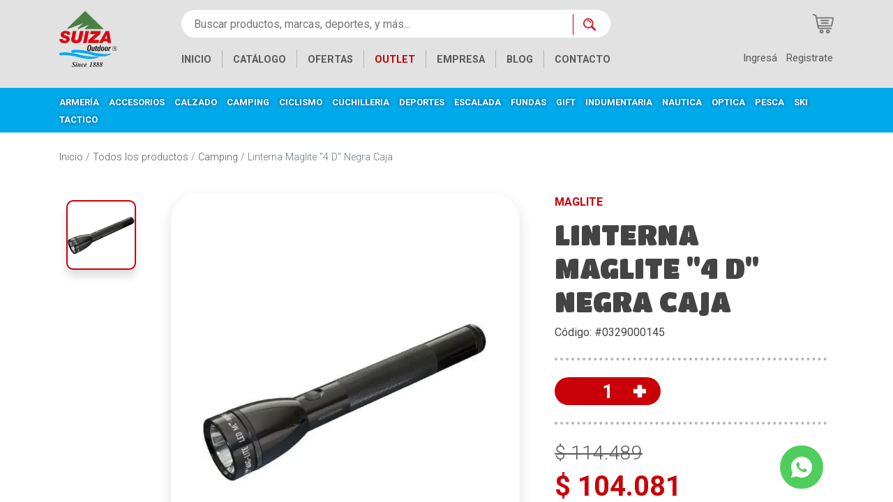

--- FILE ---
content_type: text/html
request_url: https://suizaoutdoor.com.ar/linterna-maglite-4-d-negra-caja-7270
body_size: 6558
content:
<!doctype html>
<html lang="es">

<head>
  <meta charset="utf-8">
  <title>Suiza Outdoor - Sumate a la aventura</title>
  <base href="/">

  <meta name="viewport" content="width=device-width, initial-scale=1.0">
  <meta name="msapplication-TileColor" content="#d70d14">
  <meta name="theme-color" content="#d70d1f">

  <link rel="manifest" href="/manifest.json">

  <link rel="preconnect" href="https://fonts.gstatic.com" crossorigin="*">
  <link rel="preconnect" href="https://api.suizaoutdoor.com.ar" crossorigin="*">
  <link rel="preconnect" href="https://static.suizaoutdoor.com.ar" crossorigin="*">

  <link rel="apple-touch-icon" sizes="180x180" href="/icons/apple-touch-icon.png">
  <link rel="icon" type="image/png" sizes="32x32" href="/icons/favicon-32x32.png">
  <link rel="icon" type="image/png" sizes="16x16" href="icons/favicon-16x16.png">
  <link rel="icon" type="image/x-icon" sizes="16x16" href="icons/favicon.ico">

  <link rel="preload" as="style"
    href="https://fonts.googleapis.com/css?family=Roboto:300,400,700|Titan+One&display=swap" />

  <link rel="stylesheet" href="https://fonts.googleapis.com/css?family=Roboto:300,400,700|Titan+One&display=swap"
    media="print" onload="this.media='all'" />

  <noscript>
    <link rel="stylesheet" href="https://fonts.googleapis.com/css?family=Roboto:300,400,700|Titan+One&display=swap" />
  </noscript>

  <!-- Agregamos Google Analytics -->
  <script src="https://www.googletagmanager.com/gtag/js" async="true" defer="true"></script>
  <!--- Agregamos Onse Signal para notificaciones push -->
  <!-- <script src="https://cdn.onesignal.com/sdks/OneSignalSDK.js" async="true" defer="true"></script> -->
  <script src="https://cdn.onesignal.com/sdks/web/v16/OneSignalSDK.page.js" defer></script>
<link rel="stylesheet" href="styles.43c4b8197e212e6ee187.css"></head>

<body class="no-js">
  <div class="loader">
    <svg version="1.1" id="L2" xmlns="http://www.w3.org/2000/svg" xmlns:xlink="http://www.w3.org/1999/xlink" x="0px"
      y="0px" viewBox="0 0 100 100" enable-background="new 0 0 100 100" xml:space="preserve" width="50px" height="50px"
      style="display: none;">
      <circle fill="none" stroke="#d70d14" stroke-width="5" stroke-miterlimit="10" cx="50" cy="50" r="48" />
      <line fill="none" stroke-linecap="round" stroke="#d70d14" stroke-width="5" stroke-miterlimit="10" x1="50" y1="50"
        x2="85" y2="50.5">
        <animateTransform attributeName="transform" dur="2s" type="rotate" from="0 50 50" to="360 50 50"
          repeatCount="indefinite" />
      </line>
      <line fill="none" stroke-linecap="round" stroke="#d70d14" stroke-width="5" stroke-miterlimit="10" x1="50" y1="50"
        x2="49.5" y2="74">
        <animateTransform attributeName="transform" dur="15s" type="rotate" from="0 50 50" to="360 50 50"
          repeatCount="indefinite" />
      </line>
    </svg>
  </div>
  <div id="contenedor" class="contenedor">
    <app-root></app-root>
  </div>
  <!--Bloque para deteccion de fuentes externas -->
  <div aria-hidden="true" class="bloque-deteccion-fuente" style="font-family: 'Roboto'">&nbsp;</div>
  <div aria-hidden="true" class="bloque-deteccion-fuente" style="font-family: 'Titan One'">&nbsp;</div>

  <!-- Script de deteccion de fuentes para minimizar FOUT -->
  <script type="text/javascript">
    document.getElementsByTagName("body")[0].classList.remove("no-js");

    var intervaloComprobadorFuentes = setInterval(oyenteCargaDeFuentes, 500);

    function oyenteCargaDeFuentes() {
      var fuentesCargadas = false;

      try {
        var titanOneCargada = document.fonts.check('12px "Titan One"');
        if (titanOneCargada) {
          document.getElementsByTagName("body")[0].classList.add("titan-one--cargada");
        }
        var robotoCargada = document.fonts.check('12px "Roboto"');
        if (robotoCargada) {
          document.getElementsByTagName("body")[0].classList.add("roboto--cargada");
        }
        fuentesCargadas = titanOneCargada && robotoCargada;
      }
      catch (error) {
        console.error(`Error al utilizar la API de Fuentes: ${error}`);
        finalizarCargaDeFuentes();
      }

      if (fuentesCargadas) {
        finalizarCargaDeFuentes();
      }
    }

    function finalizarCargaDeFuentes() {
      if (intervaloComprobadorFuentes) {
        clearInterval(intervaloComprobadorFuentes);
      }
    }
  </script>

  <!-- Script de inicializacion de GTAG -->
  <script>
    window.dataLayer = window.dataLayer || [];
    function gtag() {
      dataLayer.push(arguments);
    }
    gtag('js', new Date());
    gtag('config', 'UA-104773376-1');
  </script>



<script type="text/javascript">
  const host = window.location.hostname
  if (host != 'localhost' || !host.startsWith("dev.")) {
    // var OneSignal = window.OneSignal || [];
    // // Script de inicializacion de One Signal
    // OneSignal.push(["init", {
    //   appId: "f89599d5-287d-44bd-89f3-73a7082316e9"
    // }]);

    window.OneSignalDeferred = window.OneSignalDeferred || [];
    OneSignalDeferred.push(async function(OneSignal) {
    await OneSignal.init({
      appId: "f89599d5-287d-44bd-89f3-73a7082316e9",
      safari_web_id: "web.onesignal.auto.64063cbd-bb2e-4678-8d54-7a11e3cbaa94",
      notifyButton: {
        enable: true,
      },
    });
  });

    // Agregamos Tawk.to para el chat de soporte
    var Tawk_API=Tawk_API||{}, Tawk_LoadStart=new Date();
      (function(){
      var s1=document.createElement("script"),s0=document.getElementsByTagName("script")[0];
      s1.async=true;
      s1.src='https://embed.tawk.to/6724e7982480f5b4f59777a3/1ibk2hbsv';
      s1.charset='UTF-8';
      s1.setAttribute('crossorigin','*');
      s0.parentNode.insertBefore(s1,s0);
      })();
    }
  </script>

  <!--Start of Tawk.to Script-->
<script type="text/javascript">

  </script>
  <!--End of Tawk.to Script-->

  <!--Start of Tawk.to Script-->

  <!--End of Tawk.to Script-->
<script src="runtime-es2015.e234efa0486f119f86a9.js" type="module"></script><script src="runtime-es5.e234efa0486f119f86a9.js" nomodule defer></script><script src="polyfills-es5.17ec24e166cad86255d9.js" nomodule defer></script><script src="polyfills-es2015.32b231e25d3ac4183817.js" type="module"></script><script src="main-es2015.8598c65e3dd0605ff14d.js" type="module"></script><script src="main-es5.8598c65e3dd0605ff14d.js" nomodule defer></script></body>

</html>


--- FILE ---
content_type: image/svg+xml
request_url: https://suizaoutdoor.com.ar/assets/imagenes/logo_instagram.svg
body_size: 1246
content:
<svg xmlns="http://www.w3.org/2000/svg" width="28.557" height="28.557" viewBox="0 0 28.557 28.557">
    <defs>
        <style>
            .cls-1{fill:#fff}
        </style>
    </defs>
    <g id="Grupo_173" data-name="Grupo 173" transform="translate(818.538 330.794)">
        <path id="Trazado_895" d="M-792.853-310.744a5.634 5.634 0 0 1-5.635 5.634h-11.542a5.634 5.634 0 0 1-5.635-5.634v-11.543a5.634 5.634 0 0 1 5.635-5.634h11.542a5.634 5.634 0 0 1 5.635 5.634v11.543zm-5.635-20.05h-11.542a8.517 8.517 0 0 0-8.508 8.507v11.543a8.517 8.517 0 0 0 8.508 8.507h11.542a8.516 8.516 0 0 0 8.507-8.507v-11.543a8.516 8.516 0 0 0-8.507-8.507z" class="cls-1" data-name="Trazado 895"/>
        <path id="Trazado_896" d="M-804.259-312a4.513 4.513 0 0 1-4.513-4.514 4.513 4.513 0 0 1 4.513-4.513 4.514 4.514 0 0 1 4.513 4.513 4.514 4.514 0 0 1-4.513 4.514zm0-11.9a7.394 7.394 0 0 0-7.386 7.385 7.394 7.394 0 0 0 7.386 7.386 7.4 7.4 0 0 0 7.386-7.386 7.394 7.394 0 0 0-7.386-7.385z" class="cls-1" data-name="Trazado 896"/>
        <path id="Trazado_897" d="M-796.859-325.616a1.771 1.771 0 0 1 1.77 1.77 1.771 1.771 0 0 1-1.77 1.77 1.771 1.771 0 0 1-1.77-1.77 1.771 1.771 0 0 1 1.77-1.77z" class="cls-1" data-name="Trazado 897"/>
    </g>
</svg>


--- FILE ---
content_type: image/svg+xml
request_url: https://suizaoutdoor.com.ar/assets/imagenes/icono_rubros.svg
body_size: 1290
content:
<svg xmlns="http://www.w3.org/2000/svg" width="21.016" height="15.033" viewBox="0 0 21.016 15.033">
    <defs>
        <style>
            .cls-1,.cls-2{fill:none;stroke:#d70d14;stroke-linecap:round;stroke-linejoin:round;stroke-miterlimit:10}.cls-1{stroke-width:1.033px}
        </style>
    </defs>
    <g id="Mobile_Categorías" transform="translate(0 -2.332)">
        <path id="Línea_85" d="M16 0H0" class="cls-1" data-name="Línea 85" transform="translate(4.5 2.848)"/>
        <path id="Línea_86" d="M16 0H0" class="cls-1" data-name="Línea 86" transform="translate(4.5 7.749)"/>
        <path id="Línea_87" d="M16 0H0" class="cls-1" data-name="Línea 87" transform="translate(4.5 12.299)"/>
        <path id="Línea_88" d="M16 0H0" class="cls-1" data-name="Línea 88" transform="translate(4.5 16.848)"/>
        <path id="Línea_89" d="M1 0H0" class="cls-2" data-name="Línea 89" transform="translate(.5 2.848)"/>
        <path id="Línea_90" d="M1 0H0" class="cls-2" data-name="Línea 90" transform="translate(.5 7.749)"/>
        <path id="Línea_91" d="M1 0H0" class="cls-2" data-name="Línea 91" transform="translate(.5 12.299)"/>
        <path id="Línea_92" d="M1 0H0" class="cls-2" data-name="Línea 92" transform="translate(.5 16.848)"/>
    </g>
</svg>


--- FILE ---
content_type: image/svg+xml
request_url: https://suizaoutdoor.com.ar/assets/imagenes/icono_outlet.svg
body_size: 5547
content:
<?xml version="1.0" encoding="UTF-8" standalone="no"?>
<!-- Generator: Adobe Illustrator 19.0.0, SVG Export Plug-In . SVG Version: 6.00 Build 0)  -->

<svg
   xmlns:dc="http://purl.org/dc/elements/1.1/"
   xmlns:cc="http://creativecommons.org/ns#"
   xmlns:rdf="http://www.w3.org/1999/02/22-rdf-syntax-ns#"
   xmlns:svg="http://www.w3.org/2000/svg"
   xmlns="http://www.w3.org/2000/svg"
   xmlns:sodipodi="http://sodipodi.sourceforge.net/DTD/sodipodi-0.dtd"
   xmlns:inkscape="http://www.inkscape.org/namespaces/inkscape"
   version="1.1"
   id="Capa_1"
   x="0px"
   y="0px"
   viewBox="0 0 20 20"
   xml:space="preserve"
   sodipodi:docname="icono_outlet.svg"
   width="20"
   height="20"
   inkscape:version="0.92.1 r15371"><metadata
     id="metadata79"><rdf:RDF><cc:Work
         rdf:about=""><dc:format>image/svg+xml</dc:format><dc:type
           rdf:resource="http://purl.org/dc/dcmitype/StillImage" /><dc:title /></cc:Work></rdf:RDF></metadata><defs
     id="defs77" /><sodipodi:namedview
     pagecolor="#ffffff"
     bordercolor="#666666"
     borderopacity="1"
     objecttolerance="10"
     gridtolerance="10"
     guidetolerance="10"
     inkscape:pageopacity="0"
     inkscape:pageshadow="2"
     inkscape:window-width="1920"
     inkscape:window-height="1025"
     id="namedview75"
     showgrid="false"
     inkscape:zoom="29.5"
     inkscape:cx="10.090377"
     inkscape:cy="9.1603545"
     inkscape:window-x="0"
     inkscape:window-y="27"
     inkscape:window-maximized="1"
     inkscape:current-layer="Capa_1" /><g
     style="fill:#d50c13;fill-opacity:1;stroke:#d50c13;stroke-width:16.35840797;stroke-miterlimit:4;stroke-dasharray:none;stroke-opacity:1"
     id="g40"
     transform="matrix(0.03784338,0,0,0.03784338,0.29517545,0.46956307)"><path
       inkscape:connector-curvature="0"
       style="fill:#d50c13;fill-opacity:1;stroke:#d50c13;stroke-width:16.35840797;stroke-miterlimit:4;stroke-dasharray:none;stroke-opacity:1"
       id="path38"
       d="m 500.239,202.46 c -7.541,-18.33 -18.362,-34.91 -32.173,-49.26 -6.79,-7.07 -14.29,-13.53 -22.271,-19.221 -8.041,-5.72 -16.661,-10.71 -25.612,-14.819 -1.719,-0.789 -3.452,-1.534 -5.192,-2.258 -0.002,-1.597 -0.004,-3.11 -0.007,-4.52 -0.038,-16.518 -6.836,-32.4 -19.15,-44.732 C 383.509,55.345 367.625,48.547 351.106,48.509 h -10e-4 c -10.47,-0.022 -26.314,0 -44.66,0.025 -10.092,0.015 -20.752,0.03 -31.286,0.039 -18.548,0.015 -35.987,7.246 -49.105,20.362 L 21.677,273.299 c -28.903,28.901 -28.903,75.928 0,104.829 l 63.666,63.662 c 14.001,14 32.617,21.71 52.418,21.71 19.801,0 38.417,-7.71 52.418,-21.71 L 394.555,237.428 c 13.117,-13.117 20.349,-30.556 20.364,-49.103 0.009,-10.533 0.023,-21.192 0.039,-31.284 0.012,-8.601 0.024,-16.641 0.03,-23.846 48.678,22.678 82.018,71.965 82.011,129.075 -0.01,38.021 -14.812,73.78 -41.703,100.67 -26.902,26.891 -62.655,41.7 -100.677,41.7 h -0.05 c -25.872,0 -52.894,-7.9 -76.066,-22.24 -1.19,-0.739 -2.55,-1.12 -3.94,-1.12 -2.62,0 -5.011,1.33 -6.391,3.551 -2.17,3.52 -1.08,8.149 2.441,10.33 12.501,7.729 25.891,13.75 39.812,17.909 14.581,4.36 29.452,6.57 44.193,6.57 21.242,0 41.852,-4.16 61.254,-12.37 9.331,-3.939 18.322,-8.819 26.742,-14.51 8.331,-5.63 16.161,-12.09 23.292,-19.21 7.121,-7.12 13.581,-14.96 19.211,-23.29 5.69,-8.42 10.57,-17.41 14.511,-26.73 C 507.84,304.12 512,283.519 512,262.269 c 0,-20.7 -3.96,-40.83 -11.761,-59.809 z M 399.957,157.019 c -0.015,10.095 -0.03,20.757 -0.039,31.294 -0.012,14.545 -5.683,28.221 -15.971,38.507 L 179.572,431.182 c -23.054,23.053 -60.567,23.053 -83.621,0 L 32.285,367.52 C 21.117,356.353 14.966,341.505 14.966,325.712 c 0,-15.792 6.15,-30.64 17.318,-41.807 L 236.661,79.544 c 10.288,-10.287 23.964,-15.959 38.51,-15.97 10.538,-0.009 21.201,-0.024 31.296,-0.039 12.941,-0.019 24.635,-0.035 34.069,-0.035 3.929,0 7.465,0.003 10.536,0.01 12.529,0.028 24.662,5.269 34.156,14.748 9.262,9.275 14.462,21.06 14.731,33.271 -7.666,-2.304 -15.495,-4.022 -23.458,-5.127 -2.718,-11.514 -13.074,-20.112 -25.406,-20.112 -14.396,0 -26.108,11.712 -26.108,26.107 0,14.395 11.712,26.106 26.108,26.106 11.223,0 20.813,-7.118 24.497,-17.075 8.406,1.229 16.56,3.187 24.402,5.801 -0.006,8.602 -0.021,18.736 -0.037,29.79 z m -41.998,-36.99 h 1.182 c -2.026,2.134 -4.88,3.474 -8.048,3.474 -6.124,0 -11.107,-4.982 -11.107,-11.106 0,-6.125 4.983,-11.107 11.107,-11.107 3.297,0 6.255,1.452 8.291,3.74 h -1.424 c -4.13,0 -7.5,3.36 -7.5,7.5 -10e-4,4.13 3.369,7.499 7.499,7.499 z" /></g><g
     id="g44"
     transform="translate(-1.0844957,-7.4322019)" /><g
     id="g46"
     transform="translate(-1.0844957,-7.4322019)" /><g
     id="g48"
     transform="translate(-1.0844957,-7.4322019)" /><g
     id="g50"
     transform="translate(-1.0844957,-7.4322019)" /><g
     id="g52"
     transform="translate(-1.0844957,-7.4322019)" /><g
     id="g54"
     transform="translate(-1.0844957,-7.4322019)" /><g
     id="g56"
     transform="translate(-1.0844957,-7.4322019)" /><g
     id="g58"
     transform="translate(-1.0844957,-7.4322019)" /><g
     id="g60"
     transform="translate(-1.0844957,-7.4322019)" /><g
     id="g62"
     transform="translate(-1.0844957,-7.4322019)" /><g
     id="g64"
     transform="translate(-1.0844957,-7.4322019)" /><g
     id="g66"
     transform="translate(-1.0844957,-7.4322019)" /><g
     id="g68"
     transform="translate(-1.0844957,-7.4322019)" /><g
     id="g70"
     transform="translate(-1.0844957,-7.4322019)" /><g
     id="g72"
     transform="translate(-1.0844957,-7.4322019)" /></svg>

--- FILE ---
content_type: image/svg+xml
request_url: https://suizaoutdoor.com.ar/assets/imagenes/icono_faq.svg
body_size: 8885
content:
<?xml version="1.0" encoding="UTF-8" standalone="no"?>
<!-- Generator: Adobe Illustrator 19.0.0, SVG Export Plug-In . SVG Version: 6.00 Build 0)  -->

<svg
   xmlns:dc="http://purl.org/dc/elements/1.1/"
   xmlns:cc="http://creativecommons.org/ns#"
   xmlns:rdf="http://www.w3.org/1999/02/22-rdf-syntax-ns#"
   xmlns:svg="http://www.w3.org/2000/svg"
   xmlns="http://www.w3.org/2000/svg"
   xmlns:sodipodi="http://sodipodi.sourceforge.net/DTD/sodipodi-0.dtd"
   xmlns:inkscape="http://www.inkscape.org/namespaces/inkscape"
   version="1.1"
   id="Capa_1"
   x="0px"
   y="0px"
   viewBox="0 0 20.000001 20.000001"
   xml:space="preserve"
   sodipodi:docname="icono_faq.svg"
   width="20"
   height="20"
   inkscape:version="0.92.1 r15371"><metadata
     id="metadata73"><rdf:RDF><cc:Work
         rdf:about=""><dc:format>image/svg+xml</dc:format><dc:type
           rdf:resource="http://purl.org/dc/dcmitype/StillImage" /><dc:title></dc:title></cc:Work></rdf:RDF></metadata><defs
     id="defs71" /><sodipodi:namedview
     pagecolor="#ffffff"
     bordercolor="#666666"
     borderopacity="1"
     objecttolerance="10"
     gridtolerance="10"
     guidetolerance="10"
     inkscape:pageopacity="0"
     inkscape:pageshadow="2"
     inkscape:window-width="1920"
     inkscape:window-height="1025"
     id="namedview69"
     showgrid="false"
     inkscape:zoom="29.499944"
     inkscape:cx="7.106282"
     inkscape:cy="10.253277"
     inkscape:window-x="0"
     inkscape:window-y="27"
     inkscape:window-maximized="1"
     inkscape:current-layer="Capa_1" /><g
     id="g6"
     style="fill:#737373;fill-opacity:1;stroke:#737373;stroke-opacity:1"
     transform="matrix(0.03898613,0,0,0.03898613,0.01949307,0.12842208)"><g
       id="g4"
       style="fill:#737373;fill-opacity:1;stroke:#737373;stroke-opacity:1"><path
         d="m 437.836,22.068 h -99.553 c -5.534,0 -10.022,4.488 -10.022,10.022 0,5.534 4.488,10.022 10.022,10.022 h 99.553 c 29.841,0 54.12,24.279 54.12,54.12 v 168.372 c 0,29.841 -24.279,54.12 -54.12,54.12 h -58.767 c -2.648,0 -5.186,1.047 -7.065,2.912 l -40.403,40.149 v -33.039 c 0,-5.534 -4.488,-10.022 -10.022,-10.022 H 165.234 c -29.841,0 -54.12,-24.279 -54.12,-54.12 V 96.232 c 0,-29.841 24.279,-54.12 54.12,-54.12 h 95.544 c 5.534,0 10.022,-4.488 10.022,-10.022 0,-5.534 -4.488,-10.022 -10.022,-10.022 h -95.544 c -40.894,0 -74.164,33.269 -74.164,74.164 v 9.867 H 74.164 C 33.269,106.099 0,139.368 0,180.263 v 178.383 c 0,40.894 33.269,74.164 74.164,74.164 h 54.635 l 54.559,54.214 c 1.915,1.902 4.469,2.912 7.067,2.912 1.297,0 2.605,-0.252 3.849,-0.77 3.737,-1.554 6.172,-5.205 6.172,-9.252 V 432.81 h 146.323 c 40.894,0 74.164,-33.269 74.164,-74.164 v -19.878 h 16.906 c 40.894,0 74.164,-33.269 74.164,-74.164 V 96.232 C 512,55.338 478.731,22.068 437.836,22.068 Z m -36.95,336.578 c 0,29.841 -24.279,54.12 -54.12,54.12 H 190.421 c -5.534,0 -10.022,4.488 -10.022,10.022 v 33.039 l -40.403,-40.149 c -1.878,-1.865 -4.417,-2.912 -7.065,-2.912 H 74.164 c -2.033,0 -4.038,-0.122 -6.013,-0.342 V 352.78 c 0,-5.534 -4.488,-10.022 -10.022,-10.022 -5.534,0 -10.022,4.488 -10.022,10.022 v 53.281 C 31.394,396.84 20.045,379.045 20.045,358.645 V 180.263 c 0,-29.841 24.279,-54.12 54.12,-54.12 H 91.07 v 138.461 c 0,40.894 33.269,74.164 74.164,74.164 h 146.323 v 47.104 c 0,4.048 2.435,7.699 6.172,9.252 1.245,0.518 2.552,0.77 3.849,0.77 2.598,0 5.151,-1.01 7.067,-2.912 l 54.559,-54.214 h 17.683 v 19.878 z"
         id="path2"
         style="fill:#737373;fill-opacity:1;stroke:#737373;stroke-opacity:1"
         inkscape:connector-curvature="0" /></g></g><g
     id="g12"
     style="fill:#737373;fill-opacity:1;stroke:#737373;stroke-opacity:1"
     transform="matrix(0.03898613,0,0,0.03898613,0.01949307,0.12842208)"><g
       id="g10"
       style="fill:#737373;fill-opacity:1;stroke:#737373;stroke-opacity:1"><path
         d="m 308.62,25.002 c -1.863,-1.864 -4.44,-2.936 -7.085,-2.936 -2.636,0 -5.221,1.071 -7.086,2.936 -1.865,1.865 -2.937,4.45 -2.937,7.086 0,2.636 1.071,5.222 2.937,7.085 1.864,1.875 4.45,2.938 7.086,2.938 2.636,0 5.222,-1.063 7.085,-2.938 1.864,-1.863 2.938,-4.449 2.938,-7.085 -10e-4,-2.636 -1.073,-5.222 -2.938,-7.086 z"
         id="path8"
         style="fill:#737373;fill-opacity:1;stroke:#737373;stroke-opacity:1"
         inkscape:connector-curvature="0" /></g></g><g
     id="g18"
     style="fill:#737373;fill-opacity:1;stroke:#737373;stroke-opacity:1"
     transform="matrix(0.03898613,0,0,0.03898613,0.01949307,0.12842208)"><g
       id="g16"
       style="fill:#737373;fill-opacity:1;stroke:#737373;stroke-opacity:1"><path
         d="M 336.091,232.695 294.064,120.447 c -1.465,-3.914 -5.207,-6.507 -9.386,-6.507 -4.179,0 -7.92,2.594 -9.386,6.508 l -42.026,112.248 c -1.94,5.183 0.688,10.959 5.873,12.899 1.158,0.434 2.344,0.639 3.512,0.639 4.06,0 7.88,-2.484 9.388,-6.511 l 14.824,-39.594 h 35.632 l 14.825,39.595 c 1.94,5.181 7.71,7.812 12.901,5.871 5.183,-1.941 7.812,-7.716 5.87,-12.9 z m -61.722,-52.611 10.311,-27.54 10.312,27.54 z"
         id="path14"
         style="fill:#737373;fill-opacity:1;stroke:#737373;stroke-opacity:1"
         inkscape:connector-curvature="0" /></g></g><g
     id="g24"
     style="fill:#737373;fill-opacity:1;stroke:#737373;stroke-opacity:1"
     transform="matrix(0.03898613,0,0,0.03898613,0.01949307,0.12842208)"><g
       id="g22"
       style="fill:#737373;fill-opacity:1;stroke:#737373;stroke-opacity:1"><path
         d="m 437.662,229.128 -4.698,-4.707 c 2.889,-5.558 4.533,-11.864 4.533,-18.55 V 154.3 h 10e-4 c 0,-22.254 -18.105,-40.36 -40.36,-40.36 -22.255,0 -40.36,18.105 -40.36,40.36 v 51.572 c 0,22.255 18.105,40.36 40.36,40.36 8.302,0 16.026,-2.523 22.45,-6.838 l 3.89,3.897 c 1.957,1.96 4.525,2.941 7.093,2.941 2.563,0 5.124,-0.977 7.081,-2.929 3.914,-3.912 3.92,-10.257 0.01,-14.175 z m -20.209,-23.257 c 0,0.951 -0.088,1.88 -0.215,2.797 l -6.82,-6.833 c -3.91,-3.916 -10.256,-3.921 -14.174,-0.012 -3.917,3.911 -3.923,10.256 -0.012,14.174 l 8.637,8.652 c -2.385,0.985 -4.994,1.537 -7.731,1.537 -11.203,0 -20.316,-9.114 -20.316,-20.316 v -51.572 c 0,-11.202 9.114,-20.316 20.316,-20.316 11.202,0 20.316,9.114 20.316,20.316 v 51.573 z"
         id="path20"
         style="fill:#737373;fill-opacity:1;stroke:#737373;stroke-opacity:1"
         inkscape:connector-curvature="0" /></g></g><g
     id="g30"
     style="fill:#737373;fill-opacity:1;stroke:#737373;stroke-opacity:1"
     transform="matrix(0.03898613,0,0,0.03898613,0.01949307,0.12842208)"><g
       id="g28"
       style="fill:#737373;fill-opacity:1;stroke:#737373;stroke-opacity:1"><path
         d="m 209.061,180.084 h -34.556 v -41.586 c 0,-2.49 2.012,-4.515 4.486,-4.515 h 30.071 c 5.534,0 10.022,-4.488 10.022,-10.022 0,-5.534 -4.488,-10.022 -10.022,-10.022 H 178.99 c -13.526,0 -24.53,11.017 -24.53,24.559 v 97.711 c 0,5.534 4.488,10.022 10.022,10.022 5.534,0 10.022,-4.488 10.022,-10.022 v -36.081 h 34.556 c 5.534,0 10.022,-4.488 10.022,-10.022 0,-5.534 -4.487,-10.022 -10.021,-10.022 z"
         id="path26"
         style="fill:#737373;fill-opacity:1;stroke:#737373;stroke-opacity:1"
         inkscape:connector-curvature="0" /></g></g><g
     id="g36"
     style="fill:#737373;fill-opacity:1;stroke:#737373;stroke-opacity:1"
     transform="matrix(0.03898613,0,0,0.03898613,0.01949307,0.12842208)"><g
       id="g34"
       style="fill:#737373;fill-opacity:1;stroke:#737373;stroke-opacity:1"><path
         d="m 65.213,308.108 c -1.864,-1.865 -4.45,-2.937 -7.086,-2.937 -2.636,0 -5.221,1.072 -7.086,2.937 -1.863,1.863 -2.936,4.449 -2.936,7.085 0,2.636 1.072,5.222 2.936,7.086 1.864,1.864 4.45,2.936 7.086,2.936 2.636,0 5.222,-1.071 7.086,-2.936 1.863,-1.864 2.936,-4.45 2.936,-7.086 0.001,-2.636 -1.072,-5.222 -2.936,-7.085 z"
         id="path32"
         style="fill:#737373;fill-opacity:1;stroke:#737373;stroke-opacity:1"
         inkscape:connector-curvature="0" /></g></g><g
     id="g38"
     transform="translate(0,-492.00098)" /><g
     id="g40"
     transform="translate(0,-492.00098)" /><g
     id="g42"
     transform="translate(0,-492.00098)" /><g
     id="g44"
     transform="translate(0,-492.00098)" /><g
     id="g46"
     transform="translate(0,-492.00098)" /><g
     id="g48"
     transform="translate(0,-492.00098)" /><g
     id="g50"
     transform="translate(0,-492.00098)" /><g
     id="g52"
     transform="translate(0,-492.00098)" /><g
     id="g54"
     transform="translate(0,-492.00098)" /><g
     id="g56"
     transform="translate(0,-492.00098)" /><g
     id="g58"
     transform="translate(0,-492.00098)" /><g
     id="g60"
     transform="translate(0,-492.00098)" /><g
     id="g62"
     transform="translate(0,-492.00098)" /><g
     id="g64"
     transform="translate(0,-492.00098)" /><g
     id="g66"
     transform="translate(0,-492.00098)" /></svg>

--- FILE ---
content_type: text/javascript
request_url: https://suizaoutdoor.com.ar/common-es2015.76e706d193e4b27ece56.js
body_size: 12175
content:
(window.webpackJsonp=window.webpackJsonp||[]).push([[1],{"+tHs":function(o,a,e){"use strict";e.d(a,"a",(function(){return l}));const i=e("AytR").a.CDN_FOTOS;class t{constructor(o={}){this.id=o.id?o.id:null,this.articulo=o.articulo?o.articulo:null,this.marca=o.marca?o.marca:null,this.caracteristica=o.caracteristica?o.caracteristica:null,this.codigo=o.codigo?o.codigo:null,this.urlFotoJpg=o.urlFotoJpg?o.urlFotoJpg:null,this.urlFotoWebp=o.urlFotoWebp?o.urlFotoWebp:null,this.cantidad=o.cantidad,this.precioUnitario=o.precioUnitario,this.subtotal=o.subtotal}static extraer(o={}){let a=new Array;return o&&o.length>0&&o.forEach(o=>{a.push(new t(o))}),a}getUrlFotoWebp(){return`${i}/${this.urlFotoWebp}`}getUrlFotoJpg(){return`${i}/${this.urlFotoJpg}`}tieneFotos(){return null!=this.urlFotoJpg&&this.urlFotoJpg.length>1||null!=this.urlFotoWebp&&this.urlFotoWebp.length>1}}class r{constructor(o={}){this.id=o.id?o.id:void 0,this.estado=o.estado?o.estado:"Pendiente"}esPendiente(){return this.estado&&"Pendiente"===this.estado}esAprobado(){return this.estado&&"Aprobado"===this.estado}esRechazado(){return this.estado&&"Rechazado"===this.estado}esAbandonado(){return this.estado&&"Abandonado"===this.estado}claseEstado(){let o="";switch(this.estado){case"Aprobado":o="badge badge-success";break;case"Rechazado":o="badge badge-danger";break;case"Abandonado":o="badge badge-secondary";break;default:o="badge badge-warning"}return o}toString(){return this.estado}}var n=e("hFr6"),s=e("We32"),c=e("KqXB");class l{constructor(o={}){this.id=o.id,this.detallesPedido=t.extraer(o.detallesPedido),this.calle=o.calle?o.calle:void 0,this.numero=o.numero?o.numero:void 0,this.piso=o.piso?o.piso:void 0,this.departamento=o.departamento?o.departamento:void 0,this.codigoPostal=o.codigoPostal?o.codigoPostal:void 0,this.aclaracion=o.aclaracion?o.aclaracion:void 0,this.estadoPago=o.estadoPago?new r(o.estadoPago):new r,this.localidadEnvio=o.localidadEnvio?o.localidadEnvio:void 0,this.provinciaEnvio=o.provinciaEnvio?new n.a(o.provinciaEnvio):void 0,this.puntoInicioPreferencia=o.puntoInicioPreferencia?o.puntoInicioPreferencia:void 0,this.esRetiroEnSucursal=o.esRetiroEnSucursal?o.esRetiroEnSucursal:void 0,this.shippingMethod=o.shippingMethod?o.shippingMethod:void 0,this.esEnvio=o.esEnvio?o.esEnvio:void 0,this.formaPago=o.formaPago?new c.a(o.formaPago):null,this.fechaHora=o.fechaHora?s.a.parsear(o.fechaHora):void 0,this.total=o.total,this.costoDeEnvio=o.costoDeEnvio,this.checkoutUrl=o.checkoutUrl?o.checkoutUrl:void 0}tienePagoEnProceso(){return!this.formaPago.esPagoConEfectivo()&&!this.formaPago.esPagoConTransferenciaBancaria()&&this.estadoPago.esPendiente()}tienePagoAprobado(){return!this.formaPago.esPagoConEfectivo()&&!this.formaPago.esPagoConTransferenciaBancaria()&&this.estadoPago.esAprobado()}tienePagoRechazado(){return!this.formaPago.esPagoConEfectivo()&&!this.formaPago.esPagoConTransferenciaBancaria()&&this.estadoPago.esRechazado()}tieneProblemaDePago(){return this.tienePagoEnProceso()||this.tienePagoRechazado()||this.tienePagoAbandonado()}tienePagoAbandonado(){return!this.formaPago.esPagoConEfectivo()&&!this.formaPago.esPagoConTransferenciaBancaria()&&this.estadoPago.esAbandonado()}tienePreferencia(){return null!=this.puntoInicioPreferencia}tipoEnvio(){let o="";return o=this.esRetiroEnSucursal?"Retiro en sucursal":"Env\xedo a domicilio",o}tipoPago(){return this.formaPago.nombre}claseEstado(){return this.estadoPago.claseEstado()}tienePagoEnEfectivo(){return this.formaPago.esPagoConEfectivo()}tienePagoConTransferencia(){return this.formaPago.esPagoConTransferenciaBancaria()}tienePagoConMercadoPago(){return this.formaPago.esPagoConMercadoPago()}tienePagoNave(){return this.formaPago.esPagoConNave()}tieneEnvioADomicilio(){return this.esEnvio}tieneRetiroEnSucursal(){return this.esRetiroEnSucursal}tieneCheckoutUrl(){return this.checkoutUrl}tieneAclaraciones(){return this.aclaracion&&this.aclaracion.length>0}parsearFechaHora(){let o="";return o=s.a.formatoCorto(this.fechaHora,"",!0),o}muestraEstado(){return this.tienePagoConMercadoPago()||this.tienePagoNave()}static extraer(o={}){let a=new Array;return o&&o.length>0&&o.forEach(o=>{a.push(new l(o))}),a}}},"6wkr":function(o,a,e){"use strict";e.d(a,"a",(function(){return c}));var i=e("lTCR"),t=e.n(i),r=e("fXoL"),n=e("/IUn");const s=t.a`
  query getProvincias {
    provincias {
      id
      nombre
    }
  }
`;let c=(()=>{class o{constructor(o){this.apollo=o}obtenerProvincias(){return this.apollo.watchQuery({query:s}).valueChanges}}return o.\u0275fac=function(a){return new(a||o)(r.fc(n.a))},o.\u0275prov=r.Nb({token:o,factory:o.\u0275fac,providedIn:"root"}),o})()},KqXB:function(o,a,e){"use strict";e.d(a,"a",(function(){return i}));class i{constructor(o={}){this.id=o.id,this.nombre=o.nombre}toString(){return this.nombre}esPagoConMercadoPago(){return"Mercado Pago"===this.nombre}esPagoConNave(){return"Nave"===this.nombre}esPagoConTransferenciaBancaria(){return"Transferencia Bancaria"===this.nombre}esPagoConEfectivo(){return"Efectivo"===this.nombre}}},"h+q+":function(o,a,e){"use strict";e.d(a,"a",(function(){return u}));var i=e("lTCR"),t=e.n(i),r=e("fXoL"),n=e("/IUn");const s=t.a`
  query perfil {
    perfil {
      id
      nombre
      apellido
      dni
      esMayorista
      solicitaMayorista
      email
      fechaNacimiento
      prefijoTelefono
      telefono
      prefijoCelular
      celular
      calle
      numero
      piso
      departamento
      codigoPostal
      aclaracion
      provincia {
        id
        nombre
      }
      localidad {
        id
        nombre
      }
      barrio {
        id
        nombre
      }
    }
  }
`,c=t.a`
  query datosPostalesLogueado {
    perfil {
      calle
      numero
      piso
      departamento
      codigoPostal
      aclaracion
      provincia {
        id
        nombre
      }
      localidad {
        id
        nombre
      }
      barrio {
        id
        nombre
      }
    }
  }
`,l=t.a`
  query perfilReducido {
    perfil {
      id
      Rol
      nombre
      apellido
      esMayorista
      solicitaMayorista
      dni
      fechaNacimiento
      email
      prefijoTelefono
      telefono
      prefijoCelular
      celular
    }
  }
`,d=t.a`
  mutation guardarPerfil($perfil: Perfil) {
    guardarPerfil(perfil : $perfil) {
      id
      nombre
      apellido
      esMayorista
      solicitaMayorista
      dni
      fechaNacimiento
      email
      prefijoTelefono
      telefono
      prefijoCelular
      celular
      aclaracion
    }
  }
`;let u=(()=>{class o{constructor(o){this.apollo=o}obtenerPerfil(){return this.apollo.watchQuery({query:s,fetchPolicy:"no-cache"}).valueChanges}obtenerPerfilReducido(){return this.apollo.watchQuery({query:l,fetchPolicy:"no-cache"}).valueChanges}datosPostalesUsuarioLogueado(){return this.apollo.watchQuery({query:c}).valueChanges}guardarPerfil(o){return this.apollo.mutate({mutation:d,variables:{perfil:o}})}}return o.\u0275fac=function(a){return new(a||o)(r.fc(n.a))},o.\u0275prov=r.Nb({token:o,factory:o.\u0275fac,providedIn:"root"}),o})()},msZT:function(o,a,e){"use strict";e.d(a,"a",(function(){return g}));var i=e("lTCR"),t=e.n(i),r=e("XNiG"),n=e("AytR"),s=e("fXoL"),c=e("/IUn");const l=t.a`
  mutation comprar($carrito: Carrito!, $catalogo: Int!){
    comprar(carrito: $carrito, catalogo: $catalogo) {
      id,
      detallesPedido{
        id,
        articulo,
        marca,
        caracteristica,
        codigo,
        urlFotoJpg,
        urlFotoWebp,
        cantidad,
        precioUnitario,
        subtotal
      }
      localidadEnvio,
      provinciaEnvio{
        nombre
      }
      calle,
      numero,
      piso,
      departamento,
      codigoPostal,
      aclaracion,
      puntoInicioPreferencia,
      esRetiroEnSucursal,
      esEnvio,
      shippingMethod {
        reference
        name
      },
      formaPago {
        nombre
      },
      estadoPago {
        estado
      },
      fechaHora,
      total,
      checkoutUrl
    }
  }
`,d=t.a`
  mutation abandonarPedido($id: ID!, $preferencia: String!, $catalogo: Int!){
    abandonarPedido(id: $id, preferencia: $preferencia, catalogo: $catalogo) {
      id,
      detallesPedido {
        id,
        articulo,
        marca,
        caracteristica,
        codigo,
        urlFotoJpg,
        urlFotoWebp,
        cantidad,
        precioUnitario,
        subtotal
      }
      esRetiroEnSucursal,
      esEnvio,
      formaPago{
        nombre
      },
      estadoPago{
        estado
      },
      fechaHora,
      calle,
      numero,
      piso,
      departamento,
      codigoPostal,
      aclaracion,
      localidadEnvio,
      provinciaEnvio {
        nombre
      }
      costoDeEnvio,
      total
    }
  }
`,u=t.a`
  query pedidos($catalogo: Int!) {
    pedidos(catalogo: $catalogo) {
      id,
      fechaHora,
      estadoPago {
        estado
      },
      esRetiroEnSucursal,
      esEnvio,
      shippingMethod{
        name
      },
      formaPago {
        nombre
      },
      total
    }
  }
`,h=t.a`
  query costoDeEnvio {
    costoDeEnvio
  }
`,p=t.a`
  query pedido ($id: ID!, $catalogo: Int!) {
    pedido (id: $id, catalogo: $catalogo) {
      id,
      detallesPedido {
        id,
        articulo,
        marca,
        caracteristica,
        codigo,
        urlFotoJpg,
        urlFotoWebp,
        cantidad,
        precioUnitario,
        subtotal
      }
      esRetiroEnSucursal,
      esEnvio,
      shippingMethod{
        reference
        name
      },
      formaPago {
        nombre
      },
      estadoPago{
        estado
      }
      fechaHora,
      calle,
      numero,
      piso,
      departamento,
      codigoPostal,
      aclaracion,
      localidadEnvio,
      provinciaEnvio {
        nombre
      }
      costoDeEnvio,
      total
    }
  }
`;let g=(()=>{class o{constructor(o){this.apollo=o,this.notificador=new r.a}iniciarCompra(a){return this.apollo.mutate({mutation:l,variables:{carrito:a,catalogo:o.CATALOGO_ID}})}obtenerCostoDeEnvio(){return this.apollo.watchQuery({query:h}).valueChanges}obtenerPedidos(){return this.apollo.watchQuery({query:u,variables:{catalogo:o.CATALOGO_ID}}).valueChanges}obtenerPedido(a){return this.apollo.watchQuery({query:p,variables:{id:a,catalogo:o.CATALOGO_ID}}).valueChanges}abandonarPedido(a,e){return this.apollo.mutate({mutation:d,variables:{id:a,preferencia:e,catalogo:o.CATALOGO_ID}})}}return o.CATALOGO_ID=n.a.CATALOGO,o.\u0275fac=function(a){return new(a||o)(s.fc(c.a))},o.\u0275prov=s.Nb({token:o,factory:o.\u0275fac,providedIn:"root"}),o})()},swAA:function(o,a,e){"use strict";e.d(a,"a",(function(){return i}));class i{constructor(o={}){this.nombre=o.nombre?o.nombre:null,this.apellido=o.apellido?o.apellido:null,this.dni=o.dni?o.dni:null,this.fechaNacimiento=o.fechaNacimiento?o.fechaNacimiento:null,this.solicitaMayorista=!!o.solicitaMayorista&&o.solicitaMayorista,this.esMayorista=!!o.esMayorista&&o.esMayorista,this.prefijoTelefono=o.prefijoTelefono?o.prefijoTelefono:null,this.telefono=o.telefono?o.telefono:null,this.celular=o.celular?o.celular:null,this.prefijoCelular=o.prefijoCelular?o.prefijoCelular:null,this.calle=o.calle?o.calle:null,this.numero=o.numero?o.numero:null,this.piso=o.piso?o.piso:null,this.departamento=o.departamento?o.departamento:null,this.codigoPostal=o.codigoPostal?o.codigoPostal:null,this.idProvincia=o.provincia?o.provincia.id:null,this.idLocalidad=o.localidadSeleccionada?o.localidadSeleccionada.id:null,this.idBarrio=o.barrioSeleccionado?o.barrioSeleccionado.id:null,this.aclaracion=o.aclaracion?o.aclaracion:null}}},tjW7:function(o,a,e){"use strict";e.d(a,"a",(function(){return c}));var i=e("lTCR"),t=e.n(i),r=e("fXoL"),n=e("/IUn");const s=t.a`
  query autocompletarLocalidad($idProvincia: Int, $term: String) {
    autocompletarLocalidad(idProvincia: $idProvincia, term: $term) {
      id
      nombre
    }
  }
`;let c=(()=>{class o{constructor(o){this.apollo=o}autocompletar(o,a){return this.apollo.watchQuery({query:s,variables:{idProvincia:o,term:a}}).valueChanges}}return o.\u0275fac=function(a){return new(a||o)(r.fc(n.a))},o.\u0275prov=r.Nb({token:o,factory:o.\u0275fac,providedIn:"root"}),o})()}}]);

--- FILE ---
content_type: image/svg+xml
request_url: https://suizaoutdoor.com.ar/assets/imagenes/logo_twitter.svg
body_size: 983
content:
<svg xmlns="http://www.w3.org/2000/svg" width="35.148" height="28.557" viewBox="0 0 35.148 28.557">
    <defs>
        <style>
            .cls-1{fill:#fff}
        </style>
    </defs>
    <g id="Grupo_175" data-name="Grupo 175" transform="translate(930.831 330.794)">
        <path id="Trazado_899" d="M-895.683-327.413a15.026 15.026 0 0 1-4.152 1.137 7.165 7.165 0 0 0 3.17-3.982 14.41 14.41 0 0 1-4.569 1.744 7.223 7.223 0 0 0-5.264-2.28 7.2 7.2 0 0 0-7.2 7.207 7.449 7.449 0 0 0 .167 1.643 20.4 20.4 0 0 1-14.852-7.536 7.259 7.259 0 0 0-.986 3.642 7.216 7.216 0 0 0 3.2 5.988 7.11 7.11 0 0 1-3.256-.888v.079a7.24 7.24 0 0 0 5.773 7.081 7.2 7.2 0 0 1-1.889.237 6.414 6.414 0 0 1-1.364-.123 7.275 7.275 0 0 0 6.733 5.019 14.478 14.478 0 0 1-8.934 3.074 13.414 13.414 0 0 1-1.725-.1 20.282 20.282 0 0 0 11.054 3.234c13.26 0 20.509-10.983 20.509-20.5 0-.319-.012-.626-.027-.931a14.394 14.394 0 0 0 3.612-3.741zm0 0" class="cls-1" data-name="Trazado 899"/>
    </g>
</svg>


--- FILE ---
content_type: image/svg+xml
request_url: https://suizaoutdoor.com.ar/assets/imagenes/icono_ayuda.svg
body_size: 1892
content:
<svg xmlns="http://www.w3.org/2000/svg" id="Mobile_Ayuda" width="20" height="20.005" viewBox="0 0 20 20.005">
    <defs>
        <style>
            .cls-1{fill:#737373}
        </style>
    </defs>
    <path id="Trazado_1800" d="M16.92 5.48a.48.48 0 0 0-.48-.48.48.48 0 1 0 .48.48z" class="cls-1" data-name="Trazado 1800"/>
    <path id="Trazado_1801" d="M17.66 6.58a.474.474 0 0 0-.64-.23.429.429 0 0 0-.24.27.477.477 0 0 0 .02.37 6.981 6.981 0 0 1 .69 3.05 7.432 7.432 0 0 1-.14 1.42.467.467 0 0 0 .07.36.492.492 0 0 0 .3.21.308.308 0 0 0 .1.01.482.482 0 0 0 .47-.38 7.948 7.948 0 0 0 .16-1.62 8.112 8.112 0 0 0-.79-3.46z" class="cls-1" data-name="Trazado 1801"/>
    <path id="Trazado_1802" d="M11.94 13.45h-.34v-5a.444.444 0 0 0-.44-.44h-3.1a.444.444 0 0 0-.44.44V10a.444.444 0 0 0 .44.44h.34v3.01h-.34a.444.444 0 0 0-.44.44v1.55a.444.444 0 0 0 .44.44h3.89a.444.444 0 0 0 .44-.44v-1.55a.446.446 0 0 0-.45-.44zM11.51 15H8.49v-.68h.34a.444.444 0 0 0 .44-.44V10a.444.444 0 0 0-.44-.44h-.34v-.68h2.23v5a.444.444 0 0 0 .44.44h.34V15z" class="cls-1" data-name="Trazado 1802"/>
    <path id="Trazado_1803" d="M10 4.12a1.6 1.6 0 1 0 1.6 1.6 1.6 1.6 0 0 0-1.6-1.6zm0 2.33a.734.734 0 0 1-.73-.73A.726.726 0 0 1 10 5a.734.734 0 0 1 .73.73.726.726 0 0 1-.73.72z" class="cls-1" data-name="Trazado 1803"/>
    <path id="Trazado_1804" d="M17.03 2.98A9.921 9.921 0 0 0 10 0a10.032 10.032 0 0 0-7.02 2.97A9.921 9.921 0 0 0 0 10a10.7 10.7 0 0 0 1.4 5.25L.03 19.36a.49.49 0 0 0 .12.5.486.486 0 0 0 .5.12l4.11-1.37A10.727 10.727 0 0 0 10 20a9.9 9.9 0 0 0 7.02-2.98A9.881 9.881 0 0 0 20 10a9.93 9.93 0 0 0-2.97-7.02zM10 19.03a9.579 9.579 0 0 1-4.93-1.37.441.441 0 0 0-.26-.07.772.772 0 0 0-.15.02l-3.41 1.14 1.13-3.41a.457.457 0 0 0-.05-.41A9.552 9.552 0 0 1 .96 10 9.151 9.151 0 0 1 9.99.97 9.151 9.151 0 0 1 19.02 10 9.142 9.142 0 0 1 10 19.03z" class="cls-1" data-name="Trazado 1804"/>
</svg>


--- FILE ---
content_type: image/svg+xml
request_url: https://suizaoutdoor.com.ar/assets/imagenes/icono_sucursales.svg
body_size: 1853
content:
<svg xmlns="http://www.w3.org/2000/svg" id="Mobile_Sucursales" width="20" height="20" viewBox="0 0 20 20">
    <defs>
        <style>
            .cls-1{fill:#737373}
        </style>
    </defs>
    <path id="Trazado_1796" d="M16.2 16.5a.5.5 0 1 0 .5.5.472.472 0 0 0-.5-.5z" class="cls-1" data-name="Trazado 1796"/>
    <path id="Trazado_1797" d="M19.6 5.8c-.3-.6-1-1.7-2.1-3.9v-.6A1.324 1.324 0 0 0 16.2 0H3.8a1.24 1.24 0 0 0-1.2 1.3v.6C1.4 4.1.7 5.2.4 5.8c-.4.7-.4.7-.4.9v.8a2.062 2.062 0 0 0 1 1.7v10.4a.458.458 0 0 0 .5.4h17a.472.472 0 0 0 .5-.5V9.2a2.062 2.062 0 0 0 1-1.7v-.8c0-.2 0-.2-.4-.9zM3.5 1.3a.319.319 0 0 1 .3-.3h12.4a.265.265 0 0 1 .3.3v.3h-13v-.3zm9.4 1.2h1.4l1.4 4.2v.7a1.11 1.11 0 0 1-1.1 1.1 1.028 1.028 0 0 1-1-1.1v-.6zm-.3 4.3v.7a1.1 1.1 0 0 1-2.2 0v-5h1.4zM9.5 2.5v4.9a1.1 1.1 0 0 1-1 1.1 1.182 1.182 0 0 1-1.1-1.1v-.6l.7-4.2h1.4zm-2.4 0l-.7 4.3v.7a1.11 1.11 0 0 1-1.1 1.1 1.286 1.286 0 0 1-1-1.2v-.6l1.4-4.2h1.4zM1 7.4v-.6l2.4-4.2h1.4l-1.5 4v.8a1.2 1.2 0 0 1-1.2 1.1.9.9 0 0 1-.5-.1 1.326 1.326 0 0 1-.6-1zM8 19H4.3v-3.1H8zm0-4.1H4.3v-3.1H8zM18 19H8.9v-7.7a.472.472 0 0 0-.5-.5H3.8a.472.472 0 0 0-.5.5V19H2V9.5h.2a2.2 2.2 0 0 0 1.5-.6l.2-.2a1.99 1.99 0 0 0 1.6.7A1.955 1.955 0 0 0 7 8.7a1.8 1.8 0 0 0 1.5.7 1.826 1.826 0 0 0 1.5-.6 1.8 1.8 0 0 0 1.5.7 1.955 1.955 0 0 0 1.5-.7 1.8 1.8 0 0 0 1.5.7 2.36 2.36 0 0 0 1.6-.7l.2.2a2.523 2.523 0 0 0 1.7.6V19zm1-11.6a1.2 1.2 0 0 1-.7 1 .6.6 0 0 1-.4.1 1.2 1.2 0 0 1-1.2-1.1v-.8l-1.4-4.1h1.4L19 6.8z" class="cls-1" data-name="Trazado 1797"/>
    <path id="Trazado_1798" d="M11.5 10.8a.472.472 0 0 0-.5.5v3.6h-.3a.5.5 0 0 0 0 1H17a.5.5 0 0 0 0-1h-.3v-3.6a.472.472 0 0 0-.5-.5h-4.7zm4.2 4.1H12v-3.1h3.7z" class="cls-1" data-name="Trazado 1798"/>
    <path id="Trazado_1799" d="M14.6 16.5h-3.1a.5.5 0 0 0 0 1h3.1a.5.5 0 0 0 0-1z" class="cls-1" data-name="Trazado 1799"/>
</svg>


--- FILE ---
content_type: text/javascript
request_url: https://suizaoutdoor.com.ar/6-es2015.d8b8d05f499500318082.js
body_size: 211222
content:
(window.webpackJsonp=window.webpackJsonp||[]).push([[6],{LvDl:function(t,e,n){(function(t){var o;(function(){var r="Expected a function",i="__lodash_placeholder__",a=[["ary",128],["bind",1],["bindKey",2],["curry",8],["curryRight",16],["flip",512],["partial",32],["partialRight",64],["rearg",256]],s="[object Arguments]",c="[object Array]",l="[object Boolean]",u="[object Date]",d="[object Error]",f="[object Function]",p="[object GeneratorFunction]",g="[object Map]",m="[object Number]",h="[object Object]",b="[object RegExp]",v="[object Set]",w="[object String]",y="[object Symbol]",_="[object WeakMap]",C="[object ArrayBuffer]",P="[object DataView]",x="[object Float32Array]",O="[object Float64Array]",E="[object Int8Array]",D="[object Int16Array]",k="[object Int32Array]",M="[object Uint8Array]",W="[object Uint16Array]",X="[object Uint32Array]",S=/\b__p \+= '';/g,A=/\b(__p \+=) '' \+/g,I=/(__e\(.*?\)|\b__t\)) \+\n'';/g,j=/&(?:amp|lt|gt|quot|#39);/g,T=/[&<>"']/g,L=RegExp(j.source),Q=RegExp(T.source),B=/<%-([\s\S]+?)%>/g,z=/<%([\s\S]+?)%>/g,$=/<%=([\s\S]+?)%>/g,R=/\.|\[(?:[^[\]]*|(["'])(?:(?!\1)[^\\]|\\.)*?\1)\]/,N=/^\w*$/,V=/[^.[\]]+|\[(?:(-?\d+(?:\.\d+)?)|(["'])((?:(?!\2)[^\\]|\\.)*?)\2)\]|(?=(?:\.|\[\])(?:\.|\[\]|$))/g,U=/[\\^$.*+?()[\]{}|]/g,q=RegExp(U.source),F=/^\s+/,H=/\s/,G=/\{(?:\n\/\* \[wrapped with .+\] \*\/)?\n?/,Y=/\{\n\/\* \[wrapped with (.+)\] \*/,Z=/,? & /,K=/[^\x00-\x2f\x3a-\x40\x5b-\x60\x7b-\x7f]+/g,J=/[()=,{}\[\]\/\s]/,tt=/\\(\\)?/g,et=/\$\{([^\\}]*(?:\\.[^\\}]*)*)\}/g,nt=/\w*$/,ot=/^[-+]0x[0-9a-f]+$/i,rt=/^0b[01]+$/i,it=/^\[object .+?Constructor\]$/,at=/^0o[0-7]+$/i,st=/^(?:0|[1-9]\d*)$/,ct=/[\xc0-\xd6\xd8-\xf6\xf8-\xff\u0100-\u017f]/g,lt=/($^)/,ut=/['\n\r\u2028\u2029\\]/g,dt="\\u0300-\\u036f\\ufe20-\\ufe2f\\u20d0-\\u20ff",ft="\\xac\\xb1\\xd7\\xf7\\x00-\\x2f\\x3a-\\x40\\x5b-\\x60\\x7b-\\xbf\\u2000-\\u206f \\t\\x0b\\f\\xa0\\ufeff\\n\\r\\u2028\\u2029\\u1680\\u180e\\u2000\\u2001\\u2002\\u2003\\u2004\\u2005\\u2006\\u2007\\u2008\\u2009\\u200a\\u202f\\u205f\\u3000",pt="["+ft+"]",gt="["+dt+"]",mt="\\d+",ht="[a-z\\xdf-\\xf6\\xf8-\\xff]",bt="[^\\ud800-\\udfff"+ft+mt+"\\u2700-\\u27bfa-z\\xdf-\\xf6\\xf8-\\xffA-Z\\xc0-\\xd6\\xd8-\\xde]",vt="\\ud83c[\\udffb-\\udfff]",wt="[^\\ud800-\\udfff]",yt="(?:\\ud83c[\\udde6-\\uddff]){2}",_t="[\\ud800-\\udbff][\\udc00-\\udfff]",Ct="[A-Z\\xc0-\\xd6\\xd8-\\xde]",Pt="(?:"+ht+"|"+bt+")",xt="(?:"+Ct+"|"+bt+")",Ot="(?:"+gt+"|"+vt+")?",Et="[\\ufe0e\\ufe0f]?"+Ot+"(?:\\u200d(?:"+[wt,yt,_t].join("|")+")[\\ufe0e\\ufe0f]?"+Ot+")*",Dt="(?:"+["[\\u2700-\\u27bf]",yt,_t].join("|")+")"+Et,kt="(?:"+[wt+gt+"?",gt,yt,_t,"[\\ud800-\\udfff]"].join("|")+")",Mt=RegExp("['\u2019]","g"),Wt=RegExp(gt,"g"),Xt=RegExp(vt+"(?="+vt+")|"+kt+Et,"g"),St=RegExp([Ct+"?"+ht+"+(?:['\u2019](?:d|ll|m|re|s|t|ve))?(?="+[pt,Ct,"$"].join("|")+")",xt+"+(?:['\u2019](?:D|LL|M|RE|S|T|VE))?(?="+[pt,Ct+Pt,"$"].join("|")+")",Ct+"?"+Pt+"+(?:['\u2019](?:d|ll|m|re|s|t|ve))?",Ct+"+(?:['\u2019](?:D|LL|M|RE|S|T|VE))?","\\d*(?:1ST|2ND|3RD|(?![123])\\dTH)(?=\\b|[a-z_])","\\d*(?:1st|2nd|3rd|(?![123])\\dth)(?=\\b|[A-Z_])",mt,Dt].join("|"),"g"),At=RegExp("[\\u200d\\ud800-\\udfff"+dt+"\\ufe0e\\ufe0f]"),It=/[a-z][A-Z]|[A-Z]{2}[a-z]|[0-9][a-zA-Z]|[a-zA-Z][0-9]|[^a-zA-Z0-9 ]/,jt=["Array","Buffer","DataView","Date","Error","Float32Array","Float64Array","Function","Int8Array","Int16Array","Int32Array","Map","Math","Object","Promise","RegExp","Set","String","Symbol","TypeError","Uint8Array","Uint8ClampedArray","Uint16Array","Uint32Array","WeakMap","_","clearTimeout","isFinite","parseInt","setTimeout"],Tt=-1,Lt={};Lt[x]=Lt[O]=Lt[E]=Lt[D]=Lt[k]=Lt[M]=Lt["[object Uint8ClampedArray]"]=Lt[W]=Lt[X]=!0,Lt[s]=Lt[c]=Lt[C]=Lt[l]=Lt[P]=Lt[u]=Lt[d]=Lt[f]=Lt[g]=Lt[m]=Lt[h]=Lt[b]=Lt[v]=Lt[w]=Lt[_]=!1;var Qt={};Qt[s]=Qt[c]=Qt[C]=Qt[P]=Qt[l]=Qt[u]=Qt[x]=Qt[O]=Qt[E]=Qt[D]=Qt[k]=Qt[g]=Qt[m]=Qt[h]=Qt[b]=Qt[v]=Qt[w]=Qt[y]=Qt[M]=Qt["[object Uint8ClampedArray]"]=Qt[W]=Qt[X]=!0,Qt[d]=Qt[f]=Qt[_]=!1;var Bt={"\\":"\\","'":"'","\n":"n","\r":"r","\u2028":"u2028","\u2029":"u2029"},zt=parseFloat,$t=parseInt,Rt="object"==typeof global&&global&&global.Object===Object&&global,Nt="object"==typeof self&&self&&self.Object===Object&&self,Vt=Rt||Nt||Function("return this")(),Ut=e&&!e.nodeType&&e,qt=Ut&&"object"==typeof t&&t&&!t.nodeType&&t,Ft=qt&&qt.exports===Ut,Ht=Ft&&Rt.process,Gt=function(){try{return qt&&qt.require&&qt.require("util").types||Ht&&Ht.binding&&Ht.binding("util")}catch(t){}}(),Yt=Gt&&Gt.isArrayBuffer,Zt=Gt&&Gt.isDate,Kt=Gt&&Gt.isMap,Jt=Gt&&Gt.isRegExp,te=Gt&&Gt.isSet,ee=Gt&&Gt.isTypedArray;function ne(t,e,n){switch(n.length){case 0:return t.call(e);case 1:return t.call(e,n[0]);case 2:return t.call(e,n[0],n[1]);case 3:return t.call(e,n[0],n[1],n[2])}return t.apply(e,n)}function oe(t,e,n,o){for(var r=-1,i=null==t?0:t.length;++r<i;){var a=t[r];e(o,a,n(a),t)}return o}function re(t,e){for(var n=-1,o=null==t?0:t.length;++n<o&&!1!==e(t[n],n,t););return t}function ie(t,e){for(var n=null==t?0:t.length;n--&&!1!==e(t[n],n,t););return t}function ae(t,e){for(var n=-1,o=null==t?0:t.length;++n<o;)if(!e(t[n],n,t))return!1;return!0}function se(t,e){for(var n=-1,o=null==t?0:t.length,r=0,i=[];++n<o;){var a=t[n];e(a,n,t)&&(i[r++]=a)}return i}function ce(t,e){return!(null==t||!t.length)&&ve(t,e,0)>-1}function le(t,e,n){for(var o=-1,r=null==t?0:t.length;++o<r;)if(n(e,t[o]))return!0;return!1}function ue(t,e){for(var n=-1,o=null==t?0:t.length,r=Array(o);++n<o;)r[n]=e(t[n],n,t);return r}function de(t,e){for(var n=-1,o=e.length,r=t.length;++n<o;)t[r+n]=e[n];return t}function fe(t,e,n,o){var r=-1,i=null==t?0:t.length;for(o&&i&&(n=t[++r]);++r<i;)n=e(n,t[r],r,t);return n}function pe(t,e,n,o){var r=null==t?0:t.length;for(o&&r&&(n=t[--r]);r--;)n=e(n,t[r],r,t);return n}function ge(t,e){for(var n=-1,o=null==t?0:t.length;++n<o;)if(e(t[n],n,t))return!0;return!1}var me=Ce("length");function he(t,e,n){var o;return n(t,(function(t,n,r){if(e(t,n,r))return o=n,!1})),o}function be(t,e,n,o){for(var r=t.length,i=n+(o?1:-1);o?i--:++i<r;)if(e(t[i],i,t))return i;return-1}function ve(t,e,n){return e==e?function(t,e,n){for(var o=n-1,r=t.length;++o<r;)if(t[o]===e)return o;return-1}(t,e,n):be(t,ye,n)}function we(t,e,n,o){for(var r=n-1,i=t.length;++r<i;)if(o(t[r],e))return r;return-1}function ye(t){return t!=t}function _e(t,e){var n=null==t?0:t.length;return n?Oe(t,e)/n:NaN}function Ce(t){return function(e){return null==e?void 0:e[t]}}function Pe(t){return function(e){return null==t?void 0:t[e]}}function xe(t,e,n,o,r){return r(t,(function(t,r,i){n=o?(o=!1,t):e(n,t,r,i)})),n}function Oe(t,e){for(var n,o=-1,r=t.length;++o<r;){var i=e(t[o]);void 0!==i&&(n=void 0===n?i:n+i)}return n}function Ee(t,e){for(var n=-1,o=Array(t);++n<t;)o[n]=e(n);return o}function De(t){return t?t.slice(0,Ue(t)+1).replace(F,""):t}function ke(t){return function(e){return t(e)}}function Me(t,e){return ue(e,(function(e){return t[e]}))}function We(t,e){return t.has(e)}function Xe(t,e){for(var n=-1,o=t.length;++n<o&&ve(e,t[n],0)>-1;);return n}function Se(t,e){for(var n=t.length;n--&&ve(e,t[n],0)>-1;);return n}function Ae(t,e){for(var n=t.length,o=0;n--;)t[n]===e&&++o;return o}var Ie=Pe({"\xc0":"A","\xc1":"A","\xc2":"A","\xc3":"A","\xc4":"A","\xc5":"A","\xe0":"a","\xe1":"a","\xe2":"a","\xe3":"a","\xe4":"a","\xe5":"a","\xc7":"C","\xe7":"c","\xd0":"D","\xf0":"d","\xc8":"E","\xc9":"E","\xca":"E","\xcb":"E","\xe8":"e","\xe9":"e","\xea":"e","\xeb":"e","\xcc":"I","\xcd":"I","\xce":"I","\xcf":"I","\xec":"i","\xed":"i","\xee":"i","\xef":"i","\xd1":"N","\xf1":"n","\xd2":"O","\xd3":"O","\xd4":"O","\xd5":"O","\xd6":"O","\xd8":"O","\xf2":"o","\xf3":"o","\xf4":"o","\xf5":"o","\xf6":"o","\xf8":"o","\xd9":"U","\xda":"U","\xdb":"U","\xdc":"U","\xf9":"u","\xfa":"u","\xfb":"u","\xfc":"u","\xdd":"Y","\xfd":"y","\xff":"y","\xc6":"Ae","\xe6":"ae","\xde":"Th","\xfe":"th","\xdf":"ss","\u0100":"A","\u0102":"A","\u0104":"A","\u0101":"a","\u0103":"a","\u0105":"a","\u0106":"C","\u0108":"C","\u010a":"C","\u010c":"C","\u0107":"c","\u0109":"c","\u010b":"c","\u010d":"c","\u010e":"D","\u0110":"D","\u010f":"d","\u0111":"d","\u0112":"E","\u0114":"E","\u0116":"E","\u0118":"E","\u011a":"E","\u0113":"e","\u0115":"e","\u0117":"e","\u0119":"e","\u011b":"e","\u011c":"G","\u011e":"G","\u0120":"G","\u0122":"G","\u011d":"g","\u011f":"g","\u0121":"g","\u0123":"g","\u0124":"H","\u0126":"H","\u0125":"h","\u0127":"h","\u0128":"I","\u012a":"I","\u012c":"I","\u012e":"I","\u0130":"I","\u0129":"i","\u012b":"i","\u012d":"i","\u012f":"i","\u0131":"i","\u0134":"J","\u0135":"j","\u0136":"K","\u0137":"k","\u0138":"k","\u0139":"L","\u013b":"L","\u013d":"L","\u013f":"L","\u0141":"L","\u013a":"l","\u013c":"l","\u013e":"l","\u0140":"l","\u0142":"l","\u0143":"N","\u0145":"N","\u0147":"N","\u014a":"N","\u0144":"n","\u0146":"n","\u0148":"n","\u014b":"n","\u014c":"O","\u014e":"O","\u0150":"O","\u014d":"o","\u014f":"o","\u0151":"o","\u0154":"R","\u0156":"R","\u0158":"R","\u0155":"r","\u0157":"r","\u0159":"r","\u015a":"S","\u015c":"S","\u015e":"S","\u0160":"S","\u015b":"s","\u015d":"s","\u015f":"s","\u0161":"s","\u0162":"T","\u0164":"T","\u0166":"T","\u0163":"t","\u0165":"t","\u0167":"t","\u0168":"U","\u016a":"U","\u016c":"U","\u016e":"U","\u0170":"U","\u0172":"U","\u0169":"u","\u016b":"u","\u016d":"u","\u016f":"u","\u0171":"u","\u0173":"u","\u0174":"W","\u0175":"w","\u0176":"Y","\u0177":"y","\u0178":"Y","\u0179":"Z","\u017b":"Z","\u017d":"Z","\u017a":"z","\u017c":"z","\u017e":"z","\u0132":"IJ","\u0133":"ij","\u0152":"Oe","\u0153":"oe","\u0149":"'n","\u017f":"s"}),je=Pe({"&":"&amp;","<":"&lt;",">":"&gt;",'"':"&quot;","'":"&#39;"});function Te(t){return"\\"+Bt[t]}function Le(t){return At.test(t)}function Qe(t){var e=-1,n=Array(t.size);return t.forEach((function(t,o){n[++e]=[o,t]})),n}function Be(t,e){return function(n){return t(e(n))}}function ze(t,e){for(var n=-1,o=t.length,r=0,a=[];++n<o;){var s=t[n];s!==e&&s!==i||(t[n]=i,a[r++]=n)}return a}function $e(t){var e=-1,n=Array(t.size);return t.forEach((function(t){n[++e]=t})),n}function Re(t){var e=-1,n=Array(t.size);return t.forEach((function(t){n[++e]=[t,t]})),n}function Ne(t){return Le(t)?function(t){for(var e=Xt.lastIndex=0;Xt.test(t);)++e;return e}(t):me(t)}function Ve(t){return Le(t)?function(t){return t.match(Xt)||[]}(t):function(t){return t.split("")}(t)}function Ue(t){for(var e=t.length;e--&&H.test(t.charAt(e)););return e}var qe=Pe({"&amp;":"&","&lt;":"<","&gt;":">","&quot;":'"',"&#39;":"'"}),Fe=function t(e){var n,o=(e=null==e?Vt:Fe.defaults(Vt.Object(),e,Fe.pick(Vt,jt))).Array,H=e.Date,dt=e.Error,ft=e.Function,pt=e.Math,gt=e.Object,mt=e.RegExp,ht=e.String,bt=e.TypeError,vt=o.prototype,wt=gt.prototype,yt=e["__core-js_shared__"],_t=ft.prototype.toString,Ct=wt.hasOwnProperty,Pt=0,xt=(n=/[^.]+$/.exec(yt&&yt.keys&&yt.keys.IE_PROTO||""))?"Symbol(src)_1."+n:"",Ot=wt.toString,Et=_t.call(gt),Dt=Vt._,kt=mt("^"+_t.call(Ct).replace(U,"\\$&").replace(/hasOwnProperty|(function).*?(?=\\\()| for .+?(?=\\\])/g,"$1.*?")+"$"),Xt=Ft?e.Buffer:void 0,At=e.Symbol,Bt=e.Uint8Array,Rt=Xt?Xt.allocUnsafe:void 0,Nt=Be(gt.getPrototypeOf,gt),Ut=gt.create,qt=wt.propertyIsEnumerable,Ht=vt.splice,Gt=At?At.isConcatSpreadable:void 0,me=At?At.iterator:void 0,Pe=At?At.toStringTag:void 0,He=function(){try{var t=Jr(gt,"defineProperty");return t({},"",{}),t}catch(e){}}(),Ge=e.clearTimeout!==Vt.clearTimeout&&e.clearTimeout,Ye=H&&H.now!==Vt.Date.now&&H.now,Ze=e.setTimeout!==Vt.setTimeout&&e.setTimeout,Ke=pt.ceil,Je=pt.floor,tn=gt.getOwnPropertySymbols,en=Xt?Xt.isBuffer:void 0,nn=e.isFinite,on=vt.join,rn=Be(gt.keys,gt),an=pt.max,sn=pt.min,cn=H.now,ln=e.parseInt,un=pt.random,dn=vt.reverse,fn=Jr(e,"DataView"),pn=Jr(e,"Map"),gn=Jr(e,"Promise"),mn=Jr(e,"Set"),hn=Jr(e,"WeakMap"),bn=Jr(gt,"create"),vn=hn&&new hn,wn={},yn=ki(fn),_n=ki(pn),Cn=ki(gn),Pn=ki(mn),xn=ki(hn),On=At?At.prototype:void 0,En=On?On.valueOf:void 0,Dn=On?On.toString:void 0;function kn(t){if(Ua(t)&&!Ia(t)&&!(t instanceof Sn)){if(t instanceof Xn)return t;if(Ct.call(t,"__wrapped__"))return Mi(t)}return new Xn(t)}var Mn=function(){function t(){}return function(e){if(!Va(e))return{};if(Ut)return Ut(e);t.prototype=e;var n=new t;return t.prototype=void 0,n}}();function Wn(){}function Xn(t,e){this.__wrapped__=t,this.__actions__=[],this.__chain__=!!e,this.__index__=0,this.__values__=void 0}function Sn(t){this.__wrapped__=t,this.__actions__=[],this.__dir__=1,this.__filtered__=!1,this.__iteratees__=[],this.__takeCount__=4294967295,this.__views__=[]}function An(t){var e=-1,n=null==t?0:t.length;for(this.clear();++e<n;){var o=t[e];this.set(o[0],o[1])}}function In(t){var e=-1,n=null==t?0:t.length;for(this.clear();++e<n;){var o=t[e];this.set(o[0],o[1])}}function jn(t){var e=-1,n=null==t?0:t.length;for(this.clear();++e<n;){var o=t[e];this.set(o[0],o[1])}}function Tn(t){var e=-1,n=null==t?0:t.length;for(this.__data__=new jn;++e<n;)this.add(t[e])}function Ln(t){var e=this.__data__=new In(t);this.size=e.size}function Qn(t,e){var n=Ia(t),o=!n&&Aa(t),r=!n&&!o&&Qa(t),i=!n&&!o&&!r&&Ja(t),a=n||o||r||i,s=a?Ee(t.length,ht):[],c=s.length;for(var l in t)!e&&!Ct.call(t,l)||a&&("length"==l||r&&("offset"==l||"parent"==l)||i&&("buffer"==l||"byteLength"==l||"byteOffset"==l)||ai(l,c))||s.push(l);return s}function Bn(t){var e=t.length;return e?t[To(0,e-1)]:void 0}function zn(t,e){return Pi(br(t),Gn(e,0,t.length))}function $n(t){return Pi(br(t))}function Rn(t,e,n){(void 0!==n&&!Wa(t[e],n)||void 0===n&&!(e in t))&&Fn(t,e,n)}function Nn(t,e,n){var o=t[e];Ct.call(t,e)&&Wa(o,n)&&(void 0!==n||e in t)||Fn(t,e,n)}function Vn(t,e){for(var n=t.length;n--;)if(Wa(t[n][0],e))return n;return-1}function Un(t,e,n,o){return to(t,(function(t,r,i){e(o,t,n(t),i)})),o}function qn(t,e){return t&&vr(e,_s(e),t)}function Fn(t,e,n){"__proto__"==e&&He?He(t,e,{configurable:!0,enumerable:!0,value:n,writable:!0}):t[e]=n}function Hn(t,e){for(var n=-1,r=e.length,i=o(r),a=null==t;++n<r;)i[n]=a?void 0:hs(t,e[n]);return i}function Gn(t,e,n){return t==t&&(void 0!==n&&(t=t<=n?t:n),void 0!==e&&(t=t>=e?t:e)),t}function Yn(t,e,n,o,r,i){var a,c=1&e,d=2&e,_=4&e;if(n&&(a=r?n(t,o,r,i):n(t)),void 0!==a)return a;if(!Va(t))return t;var S=Ia(t);if(S){if(a=function(t){var e=t.length,n=new t.constructor(e);return e&&"string"==typeof t[0]&&Ct.call(t,"index")&&(n.index=t.index,n.input=t.input),n}(t),!c)return br(t,a)}else{var A=ni(t),I=A==f||A==p;if(Qa(t))return dr(t,c);if(A==h||A==s||I&&!r){if(a=d||I?{}:ri(t),!c)return d?function(t,e){return vr(t,ei(t),e)}(t,function(t,e){return t&&vr(e,Cs(e),t)}(a,t)):function(t,e){return vr(t,ti(t),e)}(t,qn(a,t))}else{if(!Qt[A])return r?t:{};a=function(t,e,n){var o=t.constructor;switch(e){case C:return fr(t);case l:case u:return new o(+t);case P:return function(t,e){var n=e?fr(t.buffer):t.buffer;return new t.constructor(n,t.byteOffset,t.byteLength)}(t,n);case x:case O:case E:case D:case k:case M:case"[object Uint8ClampedArray]":case W:case X:return pr(t,n);case g:return new o;case m:case w:return new o(t);case b:return function(t){var e=new t.constructor(t.source,nt.exec(t));return e.lastIndex=t.lastIndex,e}(t);case v:return new o;case y:return En?gt(En.call(t)):{}}}(t,A,c)}}i||(i=new Ln);var j=i.get(t);if(j)return j;i.set(t,a),Ya(t)?t.forEach((function(o){a.add(Yn(o,e,n,o,t,i))})):qa(t)&&t.forEach((function(o,r){a.set(r,Yn(o,e,n,r,t,i))}));var T=S?void 0:(_?d?qr:Ur:d?Cs:_s)(t);return re(T||t,(function(o,r){T&&(o=t[r=o]),Nn(a,r,Yn(o,e,n,r,t,i))})),a}function Zn(t,e,n){var o=n.length;if(null==t)return!o;for(t=gt(t);o--;){var r=n[o],i=t[r];if(void 0===i&&!(r in t)||!(0,e[r])(i))return!1}return!0}function Kn(t,e,n){if("function"!=typeof t)throw new bt(r);return wi((function(){t.apply(void 0,n)}),e)}function Jn(t,e,n,o){var r=-1,i=ce,a=!0,s=t.length,c=[],l=e.length;if(!s)return c;n&&(e=ue(e,ke(n))),o?(i=le,a=!1):e.length>=200&&(i=We,a=!1,e=new Tn(e));t:for(;++r<s;){var u=t[r],d=null==n?u:n(u);if(u=o||0!==u?u:0,a&&d==d){for(var f=l;f--;)if(e[f]===d)continue t;c.push(u)}else i(e,d,o)||c.push(u)}return c}kn.templateSettings={escape:B,evaluate:z,interpolate:$,variable:"",imports:{_:kn}},(kn.prototype=Wn.prototype).constructor=kn,(Xn.prototype=Mn(Wn.prototype)).constructor=Xn,(Sn.prototype=Mn(Wn.prototype)).constructor=Sn,An.prototype.clear=function(){this.__data__=bn?bn(null):{},this.size=0},An.prototype.delete=function(t){var e=this.has(t)&&delete this.__data__[t];return this.size-=e?1:0,e},An.prototype.get=function(t){var e=this.__data__;if(bn){var n=e[t];return"__lodash_hash_undefined__"===n?void 0:n}return Ct.call(e,t)?e[t]:void 0},An.prototype.has=function(t){var e=this.__data__;return bn?void 0!==e[t]:Ct.call(e,t)},An.prototype.set=function(t,e){var n=this.__data__;return this.size+=this.has(t)?0:1,n[t]=bn&&void 0===e?"__lodash_hash_undefined__":e,this},In.prototype.clear=function(){this.__data__=[],this.size=0},In.prototype.delete=function(t){var e=this.__data__,n=Vn(e,t);return!(n<0||(n==e.length-1?e.pop():Ht.call(e,n,1),--this.size,0))},In.prototype.get=function(t){var e=this.__data__,n=Vn(e,t);return n<0?void 0:e[n][1]},In.prototype.has=function(t){return Vn(this.__data__,t)>-1},In.prototype.set=function(t,e){var n=this.__data__,o=Vn(n,t);return o<0?(++this.size,n.push([t,e])):n[o][1]=e,this},jn.prototype.clear=function(){this.size=0,this.__data__={hash:new An,map:new(pn||In),string:new An}},jn.prototype.delete=function(t){var e=Zr(this,t).delete(t);return this.size-=e?1:0,e},jn.prototype.get=function(t){return Zr(this,t).get(t)},jn.prototype.has=function(t){return Zr(this,t).has(t)},jn.prototype.set=function(t,e){var n=Zr(this,t),o=n.size;return n.set(t,e),this.size+=n.size==o?0:1,this},Tn.prototype.add=Tn.prototype.push=function(t){return this.__data__.set(t,"__lodash_hash_undefined__"),this},Tn.prototype.has=function(t){return this.__data__.has(t)},Ln.prototype.clear=function(){this.__data__=new In,this.size=0},Ln.prototype.delete=function(t){var e=this.__data__,n=e.delete(t);return this.size=e.size,n},Ln.prototype.get=function(t){return this.__data__.get(t)},Ln.prototype.has=function(t){return this.__data__.has(t)},Ln.prototype.set=function(t,e){var n=this.__data__;if(n instanceof In){var o=n.__data__;if(!pn||o.length<199)return o.push([t,e]),this.size=++n.size,this;n=this.__data__=new jn(o)}return n.set(t,e),this.size=n.size,this};var to=_r(co),eo=_r(lo,!0);function no(t,e){var n=!0;return to(t,(function(t,o,r){return n=!!e(t,o,r)})),n}function oo(t,e,n){for(var o=-1,r=t.length;++o<r;){var i=t[o],a=e(i);if(null!=a&&(void 0===s?a==a&&!Ka(a):n(a,s)))var s=a,c=i}return c}function ro(t,e){var n=[];return to(t,(function(t,o,r){e(t,o,r)&&n.push(t)})),n}function io(t,e,n,o,r){var i=-1,a=t.length;for(n||(n=ii),r||(r=[]);++i<a;){var s=t[i];e>0&&n(s)?e>1?io(s,e-1,n,o,r):de(r,s):o||(r[r.length]=s)}return r}var ao=Cr(),so=Cr(!0);function co(t,e){return t&&ao(t,e,_s)}function lo(t,e){return t&&so(t,e,_s)}function uo(t,e){return se(e,(function(e){return $a(t[e])}))}function fo(t,e){for(var n=0,o=(e=sr(e,t)).length;null!=t&&n<o;)t=t[Di(e[n++])];return n&&n==o?t:void 0}function po(t,e,n){var o=e(t);return Ia(t)?o:de(o,n(t))}function go(t){return null==t?void 0===t?"[object Undefined]":"[object Null]":Pe&&Pe in gt(t)?function(t){var e=Ct.call(t,Pe),n=t[Pe];try{t[Pe]=void 0;var o=!0}catch(i){}var r=Ot.call(t);return o&&(e?t[Pe]=n:delete t[Pe]),r}(t):function(t){return Ot.call(t)}(t)}function mo(t,e){return t>e}function ho(t,e){return null!=t&&Ct.call(t,e)}function bo(t,e){return null!=t&&e in gt(t)}function vo(t,e,n){for(var r=n?le:ce,i=t[0].length,a=t.length,s=a,c=o(a),l=1/0,u=[];s--;){var d=t[s];s&&e&&(d=ue(d,ke(e))),l=sn(d.length,l),c[s]=!n&&(e||i>=120&&d.length>=120)?new Tn(s&&d):void 0}d=t[0];var f=-1,p=c[0];t:for(;++f<i&&u.length<l;){var g=d[f],m=e?e(g):g;if(g=n||0!==g?g:0,!(p?We(p,m):r(u,m,n))){for(s=a;--s;){var h=c[s];if(!(h?We(h,m):r(t[s],m,n)))continue t}p&&p.push(m),u.push(g)}}return u}function wo(t,e,n){var o=null==(t=mi(t,e=sr(e,t)))?t:t[Di(zi(e))];return null==o?void 0:ne(o,t,n)}function yo(t){return Ua(t)&&go(t)==s}function _o(t,e,n,o,r){return t===e||(null==t||null==e||!Ua(t)&&!Ua(e)?t!=t&&e!=e:function(t,e,n,o,r,i){var a=Ia(t),f=Ia(e),p=a?c:ni(t),_=f?c:ni(e),x=(p=p==s?h:p)==h,O=(_=_==s?h:_)==h,E=p==_;if(E&&Qa(t)){if(!Qa(e))return!1;a=!0,x=!1}if(E&&!x)return i||(i=new Ln),a||Ja(t)?Nr(t,e,n,o,r,i):function(t,e,n,o,r,i,a){switch(n){case P:if(t.byteLength!=e.byteLength||t.byteOffset!=e.byteOffset)return!1;t=t.buffer,e=e.buffer;case C:return!(t.byteLength!=e.byteLength||!i(new Bt(t),new Bt(e)));case l:case u:case m:return Wa(+t,+e);case d:return t.name==e.name&&t.message==e.message;case b:case w:return t==e+"";case g:var s=Qe;case v:if(s||(s=$e),t.size!=e.size&&!(1&o))return!1;var c=a.get(t);if(c)return c==e;o|=2,a.set(t,e);var f=Nr(s(t),s(e),o,r,i,a);return a.delete(t),f;case y:if(En)return En.call(t)==En.call(e)}return!1}(t,e,p,n,o,r,i);if(!(1&n)){var D=x&&Ct.call(t,"__wrapped__"),k=O&&Ct.call(e,"__wrapped__");if(D||k){var M=D?t.value():t,W=k?e.value():e;return i||(i=new Ln),r(M,W,n,o,i)}}return!!E&&(i||(i=new Ln),function(t,e,n,o,r,i){var a=1&n,s=Ur(t),c=s.length;if(c!=Ur(e).length&&!a)return!1;for(var l=c;l--;){var u=s[l];if(!(a?u in e:Ct.call(e,u)))return!1}var d=i.get(t),f=i.get(e);if(d&&f)return d==e&&f==t;var p=!0;i.set(t,e),i.set(e,t);for(var g=a;++l<c;){var m=t[u=s[l]],h=e[u];if(o)var b=a?o(h,m,u,e,t,i):o(m,h,u,t,e,i);if(!(void 0===b?m===h||r(m,h,n,o,i):b)){p=!1;break}g||(g="constructor"==u)}if(p&&!g){var v=t.constructor,w=e.constructor;v==w||!("constructor"in t)||!("constructor"in e)||"function"==typeof v&&v instanceof v&&"function"==typeof w&&w instanceof w||(p=!1)}return i.delete(t),i.delete(e),p}(t,e,n,o,r,i))}(t,e,n,o,_o,r))}function Co(t,e,n,o){var r=n.length,i=r,a=!o;if(null==t)return!i;for(t=gt(t);r--;){var s=n[r];if(a&&s[2]?s[1]!==t[s[0]]:!(s[0]in t))return!1}for(;++r<i;){var c=(s=n[r])[0],l=t[c],u=s[1];if(a&&s[2]){if(void 0===l&&!(c in t))return!1}else{var d=new Ln;if(o)var f=o(l,u,c,t,e,d);if(!(void 0===f?_o(u,l,3,o,d):f))return!1}}return!0}function Po(t){return!(!Va(t)||(e=t,xt&&xt in e))&&($a(t)?kt:it).test(ki(t));var e}function xo(t){return"function"==typeof t?t:null==t?Fs:"object"==typeof t?Ia(t)?Mo(t[0],t[1]):ko(t):nc(t)}function Oo(t){if(!di(t))return rn(t);var e=[];for(var n in gt(t))Ct.call(t,n)&&"constructor"!=n&&e.push(n);return e}function Eo(t,e){return t<e}function Do(t,e){var n=-1,r=Ta(t)?o(t.length):[];return to(t,(function(t,o,i){r[++n]=e(t,o,i)})),r}function ko(t){var e=Kr(t);return 1==e.length&&e[0][2]?pi(e[0][0],e[0][1]):function(n){return n===t||Co(n,t,e)}}function Mo(t,e){return ci(t)&&fi(e)?pi(Di(t),e):function(n){var o=hs(n,t);return void 0===o&&o===e?bs(n,t):_o(e,o,3)}}function Wo(t,e,n,o,r){t!==e&&ao(e,(function(i,a){if(r||(r=new Ln),Va(i))!function(t,e,n,o,r,i,a){var s=bi(t,n),c=bi(e,n),l=a.get(c);if(l)Rn(t,n,l);else{var u=i?i(s,c,n+"",t,e,a):void 0,d=void 0===u;if(d){var f=Ia(c),p=!f&&Qa(c),g=!f&&!p&&Ja(c);u=c,f||p||g?Ia(s)?u=s:La(s)?u=br(s):p?(d=!1,u=dr(c,!0)):g?(d=!1,u=pr(c,!0)):u=[]:Ha(c)||Aa(c)?(u=s,Aa(s)?u=ss(s):Va(s)&&!$a(s)||(u=ri(c))):d=!1}d&&(a.set(c,u),r(u,c,o,i,a),a.delete(c)),Rn(t,n,u)}}(t,e,a,n,Wo,o,r);else{var s=o?o(bi(t,a),i,a+"",t,e,r):void 0;void 0===s&&(s=i),Rn(t,a,s)}}),Cs)}function Xo(t,e){var n=t.length;if(n)return ai(e+=e<0?n:0,n)?t[e]:void 0}function So(t,e,n){e=e.length?ue(e,(function(t){return Ia(t)?function(e){return fo(e,1===t.length?t[0]:t)}:t})):[Fs];var o=-1;return e=ue(e,ke(Yr())),function(t,e){var o=t.length;for(t.sort((function(t,e){return function(t,e,n){for(var o=-1,r=t.criteria,i=e.criteria,a=r.length,s=n.length;++o<a;){var c=gr(r[o],i[o]);if(c)return o>=s?c:c*("desc"==n[o]?-1:1)}return t.index-e.index}(t,e,n)}));o--;)t[o]=t[o].value;return t}(Do(t,(function(t,n,r){return{criteria:ue(e,(function(e){return e(t)})),index:++o,value:t}})))}function Ao(t,e,n){for(var o=-1,r=e.length,i={};++o<r;){var a=e[o],s=fo(t,a);n(s,a)&&$o(i,sr(a,t),s)}return i}function Io(t,e,n,o){var r=o?we:ve,i=-1,a=e.length,s=t;for(t===e&&(e=br(e)),n&&(s=ue(t,ke(n)));++i<a;)for(var c=0,l=e[i],u=n?n(l):l;(c=r(s,u,c,o))>-1;)s!==t&&Ht.call(s,c,1),Ht.call(t,c,1);return t}function jo(t,e){for(var n=t?e.length:0,o=n-1;n--;){var r=e[n];if(n==o||r!==i){var i=r;ai(r)?Ht.call(t,r,1):Jo(t,r)}}return t}function To(t,e){return t+Je(un()*(e-t+1))}function Lo(t,e){var n="";if(!t||e<1||e>9007199254740991)return n;do{e%2&&(n+=t),(e=Je(e/2))&&(t+=t)}while(e);return n}function Qo(t,e){return yi(gi(t,e,Fs),t+"")}function Bo(t){return Bn(Ws(t))}function zo(t,e){var n=Ws(t);return Pi(n,Gn(e,0,n.length))}function $o(t,e,n,o){if(!Va(t))return t;for(var r=-1,i=(e=sr(e,t)).length,a=i-1,s=t;null!=s&&++r<i;){var c=Di(e[r]),l=n;if("__proto__"===c||"constructor"===c||"prototype"===c)return t;if(r!=a){var u=s[c];void 0===(l=o?o(u,c,s):void 0)&&(l=Va(u)?u:ai(e[r+1])?[]:{})}Nn(s,c,l),s=s[c]}return t}var Ro=vn?function(t,e){return vn.set(t,e),t}:Fs,No=He?function(t,e){return He(t,"toString",{configurable:!0,enumerable:!1,value:Vs(e),writable:!0})}:Fs;function Vo(t){return Pi(Ws(t))}function Uo(t,e,n){var r=-1,i=t.length;e<0&&(e=-e>i?0:i+e),(n=n>i?i:n)<0&&(n+=i),i=e>n?0:n-e>>>0,e>>>=0;for(var a=o(i);++r<i;)a[r]=t[r+e];return a}function qo(t,e){var n;return to(t,(function(t,o,r){return!(n=e(t,o,r))})),!!n}function Fo(t,e,n){var o=0,r=null==t?o:t.length;if("number"==typeof e&&e==e&&r<=2147483647){for(;o<r;){var i=o+r>>>1,a=t[i];null!==a&&!Ka(a)&&(n?a<=e:a<e)?o=i+1:r=i}return r}return Ho(t,e,Fs,n)}function Ho(t,e,n,o){var r=0,i=null==t?0:t.length;if(0===i)return 0;for(var a=(e=n(e))!=e,s=null===e,c=Ka(e),l=void 0===e;r<i;){var u=Je((r+i)/2),d=n(t[u]),f=void 0!==d,p=null===d,g=d==d,m=Ka(d);if(a)var h=o||g;else h=l?g&&(o||f):s?g&&f&&(o||!p):c?g&&f&&!p&&(o||!m):!p&&!m&&(o?d<=e:d<e);h?r=u+1:i=u}return sn(i,4294967294)}function Go(t,e){for(var n=-1,o=t.length,r=0,i=[];++n<o;){var a=t[n],s=e?e(a):a;if(!n||!Wa(s,c)){var c=s;i[r++]=0===a?0:a}}return i}function Yo(t){return"number"==typeof t?t:Ka(t)?NaN:+t}function Zo(t){if("string"==typeof t)return t;if(Ia(t))return ue(t,Zo)+"";if(Ka(t))return Dn?Dn.call(t):"";var e=t+"";return"0"==e&&1/t==-1/0?"-0":e}function Ko(t,e,n){var o=-1,r=ce,i=t.length,a=!0,s=[],c=s;if(n)a=!1,r=le;else if(i>=200){var l=e?null:Lr(t);if(l)return $e(l);a=!1,r=We,c=new Tn}else c=e?[]:s;t:for(;++o<i;){var u=t[o],d=e?e(u):u;if(u=n||0!==u?u:0,a&&d==d){for(var f=c.length;f--;)if(c[f]===d)continue t;e&&c.push(d),s.push(u)}else r(c,d,n)||(c!==s&&c.push(d),s.push(u))}return s}function Jo(t,e){return null==(t=mi(t,e=sr(e,t)))||delete t[Di(zi(e))]}function tr(t,e,n,o){return $o(t,e,n(fo(t,e)),o)}function er(t,e,n,o){for(var r=t.length,i=o?r:-1;(o?i--:++i<r)&&e(t[i],i,t););return n?Uo(t,o?0:i,o?i+1:r):Uo(t,o?i+1:0,o?r:i)}function nr(t,e){var n=t;return n instanceof Sn&&(n=n.value()),fe(e,(function(t,e){return e.func.apply(e.thisArg,de([t],e.args))}),n)}function or(t,e,n){var r=t.length;if(r<2)return r?Ko(t[0]):[];for(var i=-1,a=o(r);++i<r;)for(var s=t[i],c=-1;++c<r;)c!=i&&(a[i]=Jn(a[i]||s,t[c],e,n));return Ko(io(a,1),e,n)}function rr(t,e,n){for(var o=-1,r=t.length,i=e.length,a={};++o<r;)n(a,t[o],o<i?e[o]:void 0);return a}function ir(t){return La(t)?t:[]}function ar(t){return"function"==typeof t?t:Fs}function sr(t,e){return Ia(t)?t:ci(t,e)?[t]:Ei(cs(t))}var cr=Qo;function lr(t,e,n){var o=t.length;return n=void 0===n?o:n,!e&&n>=o?t:Uo(t,e,n)}var ur=Ge||function(t){return Vt.clearTimeout(t)};function dr(t,e){if(e)return t.slice();var n=t.length,o=Rt?Rt(n):new t.constructor(n);return t.copy(o),o}function fr(t){var e=new t.constructor(t.byteLength);return new Bt(e).set(new Bt(t)),e}function pr(t,e){var n=e?fr(t.buffer):t.buffer;return new t.constructor(n,t.byteOffset,t.length)}function gr(t,e){if(t!==e){var n=void 0!==t,o=null===t,r=t==t,i=Ka(t),a=void 0!==e,s=null===e,c=e==e,l=Ka(e);if(!s&&!l&&!i&&t>e||i&&a&&c&&!s&&!l||o&&a&&c||!n&&c||!r)return 1;if(!o&&!i&&!l&&t<e||l&&n&&r&&!o&&!i||s&&n&&r||!a&&r||!c)return-1}return 0}function mr(t,e,n,r){for(var i=-1,a=t.length,s=n.length,c=-1,l=e.length,u=an(a-s,0),d=o(l+u),f=!r;++c<l;)d[c]=e[c];for(;++i<s;)(f||i<a)&&(d[n[i]]=t[i]);for(;u--;)d[c++]=t[i++];return d}function hr(t,e,n,r){for(var i=-1,a=t.length,s=-1,c=n.length,l=-1,u=e.length,d=an(a-c,0),f=o(d+u),p=!r;++i<d;)f[i]=t[i];for(var g=i;++l<u;)f[g+l]=e[l];for(;++s<c;)(p||i<a)&&(f[g+n[s]]=t[i++]);return f}function br(t,e){var n=-1,r=t.length;for(e||(e=o(r));++n<r;)e[n]=t[n];return e}function vr(t,e,n,o){var r=!n;n||(n={});for(var i=-1,a=e.length;++i<a;){var s=e[i],c=o?o(n[s],t[s],s,n,t):void 0;void 0===c&&(c=t[s]),r?Fn(n,s,c):Nn(n,s,c)}return n}function wr(t,e){return function(n,o){var r=Ia(n)?oe:Un,i=e?e():{};return r(n,t,Yr(o,2),i)}}function yr(t){return Qo((function(e,n){var o=-1,r=n.length,i=r>1?n[r-1]:void 0,a=r>2?n[2]:void 0;for(i=t.length>3&&"function"==typeof i?(r--,i):void 0,a&&si(n[0],n[1],a)&&(i=r<3?void 0:i,r=1),e=gt(e);++o<r;){var s=n[o];s&&t(e,s,o,i)}return e}))}function _r(t,e){return function(n,o){if(null==n)return n;if(!Ta(n))return t(n,o);for(var r=n.length,i=e?r:-1,a=gt(n);(e?i--:++i<r)&&!1!==o(a[i],i,a););return n}}function Cr(t){return function(e,n,o){for(var r=-1,i=gt(e),a=o(e),s=a.length;s--;){var c=a[t?s:++r];if(!1===n(i[c],c,i))break}return e}}function Pr(t){return function(e){var n=Le(e=cs(e))?Ve(e):void 0,o=n?n[0]:e.charAt(0),r=n?lr(n,1).join(""):e.slice(1);return o[t]()+r}}function xr(t){return function(e){return fe($s(As(e).replace(Mt,"")),t,"")}}function Or(t){return function(){var e=arguments;switch(e.length){case 0:return new t;case 1:return new t(e[0]);case 2:return new t(e[0],e[1]);case 3:return new t(e[0],e[1],e[2]);case 4:return new t(e[0],e[1],e[2],e[3]);case 5:return new t(e[0],e[1],e[2],e[3],e[4]);case 6:return new t(e[0],e[1],e[2],e[3],e[4],e[5]);case 7:return new t(e[0],e[1],e[2],e[3],e[4],e[5],e[6])}var n=Mn(t.prototype),o=t.apply(n,e);return Va(o)?o:n}}function Er(t){return function(e,n,o){var r=gt(e);if(!Ta(e)){var i=Yr(n,3);e=_s(e),n=function(t){return i(r[t],t,r)}}var a=t(e,n,o);return a>-1?r[i?e[a]:a]:void 0}}function Dr(t){return Vr((function(e){var n=e.length,o=n,i=Xn.prototype.thru;for(t&&e.reverse();o--;){var a=e[o];if("function"!=typeof a)throw new bt(r);if(i&&!s&&"wrapper"==Hr(a))var s=new Xn([],!0)}for(o=s?o:n;++o<n;){var c=Hr(a=e[o]),l="wrapper"==c?Fr(a):void 0;s=l&&li(l[0])&&424==l[1]&&!l[4].length&&1==l[9]?s[Hr(l[0])].apply(s,l[3]):1==a.length&&li(a)?s[c]():s.thru(a)}return function(){var t=arguments,o=t[0];if(s&&1==t.length&&Ia(o))return s.plant(o).value();for(var r=0,i=n?e[r].apply(this,t):o;++r<n;)i=e[r].call(this,i);return i}}))}function kr(t,e,n,r,i,a,s,c,l,u){var d=128&e,f=1&e,p=2&e,g=24&e,m=512&e,h=p?void 0:Or(t);return function b(){for(var v=arguments.length,w=o(v),y=v;y--;)w[y]=arguments[y];if(g)var _=Gr(b),C=Ae(w,_);if(r&&(w=mr(w,r,i,g)),a&&(w=hr(w,a,s,g)),v-=C,g&&v<u){var P=ze(w,_);return jr(t,e,kr,b.placeholder,n,w,P,c,l,u-v)}var x=f?n:this,O=p?x[t]:t;return v=w.length,c?w=hi(w,c):m&&v>1&&w.reverse(),d&&l<v&&(w.length=l),this&&this!==Vt&&this instanceof b&&(O=h||Or(O)),O.apply(x,w)}}function Mr(t,e){return function(n,o){return function(t,e,n,o){return co(t,(function(t,r,i){e(o,n(t),r,i)})),o}(n,t,e(o),{})}}function Wr(t,e){return function(n,o){var r;if(void 0===n&&void 0===o)return e;if(void 0!==n&&(r=n),void 0!==o){if(void 0===r)return o;"string"==typeof n||"string"==typeof o?(n=Zo(n),o=Zo(o)):(n=Yo(n),o=Yo(o)),r=t(n,o)}return r}}function Xr(t){return Vr((function(e){return e=ue(e,ke(Yr())),Qo((function(n){var o=this;return t(e,(function(t){return ne(t,o,n)}))}))}))}function Sr(t,e){var n=(e=void 0===e?" ":Zo(e)).length;if(n<2)return n?Lo(e,t):e;var o=Lo(e,Ke(t/Ne(e)));return Le(e)?lr(Ve(o),0,t).join(""):o.slice(0,t)}function Ar(t){return function(e,n,r){return r&&"number"!=typeof r&&si(e,n,r)&&(n=r=void 0),e=os(e),void 0===n?(n=e,e=0):n=os(n),function(t,e,n,r){for(var i=-1,a=an(Ke((e-t)/(n||1)),0),s=o(a);a--;)s[r?a:++i]=t,t+=n;return s}(e,n,r=void 0===r?e<n?1:-1:os(r),t)}}function Ir(t){return function(e,n){return"string"==typeof e&&"string"==typeof n||(e=as(e),n=as(n)),t(e,n)}}function jr(t,e,n,o,r,i,a,s,c,l){var u=8&e;e|=u?32:64,4&(e&=~(u?64:32))||(e&=-4);var d=[t,e,r,u?i:void 0,u?a:void 0,u?void 0:i,u?void 0:a,s,c,l],f=n.apply(void 0,d);return li(t)&&vi(f,d),f.placeholder=o,_i(f,t,e)}function Tr(t){var e=pt[t];return function(t,n){if(t=as(t),(n=null==n?0:sn(rs(n),292))&&nn(t)){var o=(cs(t)+"e").split("e");return+((o=(cs(e(o[0]+"e"+(+o[1]+n)))+"e").split("e"))[0]+"e"+(+o[1]-n))}return e(t)}}var Lr=mn&&1/$e(new mn([,-0]))[1]==1/0?function(t){return new mn(t)}:Ks;function Qr(t){return function(e){var n=ni(e);return n==g?Qe(e):n==v?Re(e):function(t,e){return ue(e,(function(e){return[e,t[e]]}))}(e,t(e))}}function Br(t,e,n,a,s,c,l,u){var d=2&e;if(!d&&"function"!=typeof t)throw new bt(r);var f=a?a.length:0;if(f||(e&=-97,a=s=void 0),l=void 0===l?l:an(rs(l),0),u=void 0===u?u:rs(u),f-=s?s.length:0,64&e){var p=a,g=s;a=s=void 0}var m=d?void 0:Fr(t),h=[t,e,n,a,s,p,g,c,l,u];if(m&&function(t,e){var n=t[1],o=e[1],r=n|o;if(!(r<131||128==o&&8==n||128==o&&256==n&&t[7].length<=e[8]||384==o&&e[7].length<=e[8]&&8==n))return t;1&o&&(t[2]=e[2],r|=1&n?0:4);var a=e[3];if(a){var s=t[3];t[3]=s?mr(s,a,e[4]):a,t[4]=s?ze(t[3],i):e[4]}(a=e[5])&&(t[5]=(s=t[5])?hr(s,a,e[6]):a,t[6]=s?ze(t[5],i):e[6]),(a=e[7])&&(t[7]=a),128&o&&(t[8]=null==t[8]?e[8]:sn(t[8],e[8])),null==t[9]&&(t[9]=e[9]),t[0]=e[0],t[1]=r}(h,m),t=h[0],e=h[1],n=h[2],a=h[3],s=h[4],!(u=h[9]=void 0===h[9]?d?0:t.length:an(h[9]-f,0))&&24&e&&(e&=-25),e&&1!=e)b=8==e||16==e?function(t,e,n){var r=Or(t);return function i(){for(var a=arguments.length,s=o(a),c=a,l=Gr(i);c--;)s[c]=arguments[c];var u=a<3&&s[0]!==l&&s[a-1]!==l?[]:ze(s,l);if((a-=u.length)<n)return jr(t,e,kr,i.placeholder,void 0,s,u,void 0,void 0,n-a);var d=this&&this!==Vt&&this instanceof i?r:t;return ne(d,this,s)}}(t,e,u):32!=e&&33!=e||s.length?kr.apply(void 0,h):function(t,e,n,r){var i=1&e,a=Or(t);return function e(){for(var s=-1,c=arguments.length,l=-1,u=r.length,d=o(u+c),f=this&&this!==Vt&&this instanceof e?a:t;++l<u;)d[l]=r[l];for(;c--;)d[l++]=arguments[++s];return ne(f,i?n:this,d)}}(t,e,n,a);else var b=function(t,e,n){var o=1&e,r=Or(t);return function e(){var i=this&&this!==Vt&&this instanceof e?r:t;return i.apply(o?n:this,arguments)}}(t,e,n);return _i((m?Ro:vi)(b,h),t,e)}function zr(t,e,n,o){return void 0===t||Wa(t,wt[n])&&!Ct.call(o,n)?e:t}function $r(t,e,n,o,r,i){return Va(t)&&Va(e)&&(i.set(e,t),Wo(t,e,void 0,$r,i),i.delete(e)),t}function Rr(t){return Ha(t)?void 0:t}function Nr(t,e,n,o,r,i){var a=1&n,s=t.length,c=e.length;if(s!=c&&!(a&&c>s))return!1;var l=i.get(t),u=i.get(e);if(l&&u)return l==e&&u==t;var d=-1,f=!0,p=2&n?new Tn:void 0;for(i.set(t,e),i.set(e,t);++d<s;){var g=t[d],m=e[d];if(o)var h=a?o(m,g,d,e,t,i):o(g,m,d,t,e,i);if(void 0!==h){if(h)continue;f=!1;break}if(p){if(!ge(e,(function(t,e){if(!We(p,e)&&(g===t||r(g,t,n,o,i)))return p.push(e)}))){f=!1;break}}else if(g!==m&&!r(g,m,n,o,i)){f=!1;break}}return i.delete(t),i.delete(e),f}function Vr(t){return yi(gi(t,void 0,ji),t+"")}function Ur(t){return po(t,_s,ti)}function qr(t){return po(t,Cs,ei)}var Fr=vn?function(t){return vn.get(t)}:Ks;function Hr(t){for(var e=t.name+"",n=wn[e],o=Ct.call(wn,e)?n.length:0;o--;){var r=n[o],i=r.func;if(null==i||i==t)return r.name}return e}function Gr(t){return(Ct.call(kn,"placeholder")?kn:t).placeholder}function Yr(){var t=kn.iteratee||Hs;return t=t===Hs?xo:t,arguments.length?t(arguments[0],arguments[1]):t}function Zr(t,e){var n,o,r=t.__data__;return("string"==(o=typeof(n=e))||"number"==o||"symbol"==o||"boolean"==o?"__proto__"!==n:null===n)?r["string"==typeof e?"string":"hash"]:r.map}function Kr(t){for(var e=_s(t),n=e.length;n--;){var o=e[n],r=t[o];e[n]=[o,r,fi(r)]}return e}function Jr(t,e){var n=function(t,e){return null==t?void 0:t[e]}(t,e);return Po(n)?n:void 0}var ti=tn?function(t){return null==t?[]:(t=gt(t),se(tn(t),(function(e){return qt.call(t,e)})))}:ic,ei=tn?function(t){for(var e=[];t;)de(e,ti(t)),t=Nt(t);return e}:ic,ni=go;function oi(t,e,n){for(var o=-1,r=(e=sr(e,t)).length,i=!1;++o<r;){var a=Di(e[o]);if(!(i=null!=t&&n(t,a)))break;t=t[a]}return i||++o!=r?i:!!(r=null==t?0:t.length)&&Na(r)&&ai(a,r)&&(Ia(t)||Aa(t))}function ri(t){return"function"!=typeof t.constructor||di(t)?{}:Mn(Nt(t))}function ii(t){return Ia(t)||Aa(t)||!!(Gt&&t&&t[Gt])}function ai(t,e){var n=typeof t;return!!(e=null==e?9007199254740991:e)&&("number"==n||"symbol"!=n&&st.test(t))&&t>-1&&t%1==0&&t<e}function si(t,e,n){if(!Va(n))return!1;var o=typeof e;return!!("number"==o?Ta(n)&&ai(e,n.length):"string"==o&&e in n)&&Wa(n[e],t)}function ci(t,e){if(Ia(t))return!1;var n=typeof t;return!("number"!=n&&"symbol"!=n&&"boolean"!=n&&null!=t&&!Ka(t))||N.test(t)||!R.test(t)||null!=e&&t in gt(e)}function li(t){var e=Hr(t),n=kn[e];if("function"!=typeof n||!(e in Sn.prototype))return!1;if(t===n)return!0;var o=Fr(n);return!!o&&t===o[0]}(fn&&ni(new fn(new ArrayBuffer(1)))!=P||pn&&ni(new pn)!=g||gn&&"[object Promise]"!=ni(gn.resolve())||mn&&ni(new mn)!=v||hn&&ni(new hn)!=_)&&(ni=function(t){var e=go(t),n=e==h?t.constructor:void 0,o=n?ki(n):"";if(o)switch(o){case yn:return P;case _n:return g;case Cn:return"[object Promise]";case Pn:return v;case xn:return _}return e});var ui=yt?$a:ac;function di(t){var e=t&&t.constructor;return t===("function"==typeof e&&e.prototype||wt)}function fi(t){return t==t&&!Va(t)}function pi(t,e){return function(n){return null!=n&&n[t]===e&&(void 0!==e||t in gt(n))}}function gi(t,e,n){return e=an(void 0===e?t.length-1:e,0),function(){for(var r=arguments,i=-1,a=an(r.length-e,0),s=o(a);++i<a;)s[i]=r[e+i];i=-1;for(var c=o(e+1);++i<e;)c[i]=r[i];return c[e]=n(s),ne(t,this,c)}}function mi(t,e){return e.length<2?t:fo(t,Uo(e,0,-1))}function hi(t,e){for(var n=t.length,o=sn(e.length,n),r=br(t);o--;){var i=e[o];t[o]=ai(i,n)?r[i]:void 0}return t}function bi(t,e){if(("constructor"!==e||"function"!=typeof t[e])&&"__proto__"!=e)return t[e]}var vi=Ci(Ro),wi=Ze||function(t,e){return Vt.setTimeout(t,e)},yi=Ci(No);function _i(t,e,n){var o=e+"";return yi(t,function(t,e){var n=e.length;if(!n)return t;var o=n-1;return e[o]=(n>1?"& ":"")+e[o],e=e.join(n>2?", ":" "),t.replace(G,"{\n/* [wrapped with "+e+"] */\n")}(o,function(t,e){return re(a,(function(n){var o="_."+n[0];e&n[1]&&!ce(t,o)&&t.push(o)})),t.sort()}(function(t){var e=t.match(Y);return e?e[1].split(Z):[]}(o),n)))}function Ci(t){var e=0,n=0;return function(){var o=cn(),r=16-(o-n);if(n=o,r>0){if(++e>=800)return arguments[0]}else e=0;return t.apply(void 0,arguments)}}function Pi(t,e){var n=-1,o=t.length,r=o-1;for(e=void 0===e?o:e;++n<e;){var i=To(n,r),a=t[i];t[i]=t[n],t[n]=a}return t.length=e,t}var xi,Oi,Ei=(xi=xa((function(t){var e=[];return 46===t.charCodeAt(0)&&e.push(""),t.replace(V,(function(t,n,o,r){e.push(o?r.replace(tt,"$1"):n||t)})),e}),(function(t){return 500===Oi.size&&Oi.clear(),t})),Oi=xi.cache,xi);function Di(t){if("string"==typeof t||Ka(t))return t;var e=t+"";return"0"==e&&1/t==-1/0?"-0":e}function ki(t){if(null!=t){try{return _t.call(t)}catch(e){}try{return t+""}catch(e){}}return""}function Mi(t){if(t instanceof Sn)return t.clone();var e=new Xn(t.__wrapped__,t.__chain__);return e.__actions__=br(t.__actions__),e.__index__=t.__index__,e.__values__=t.__values__,e}var Wi=Qo((function(t,e){return La(t)?Jn(t,io(e,1,La,!0)):[]})),Xi=Qo((function(t,e){var n=zi(e);return La(n)&&(n=void 0),La(t)?Jn(t,io(e,1,La,!0),Yr(n,2)):[]})),Si=Qo((function(t,e){var n=zi(e);return La(n)&&(n=void 0),La(t)?Jn(t,io(e,1,La,!0),void 0,n):[]}));function Ai(t,e,n){var o=null==t?0:t.length;if(!o)return-1;var r=null==n?0:rs(n);return r<0&&(r=an(o+r,0)),be(t,Yr(e,3),r)}function Ii(t,e,n){var o=null==t?0:t.length;if(!o)return-1;var r=o-1;return void 0!==n&&(r=rs(n),r=n<0?an(o+r,0):sn(r,o-1)),be(t,Yr(e,3),r,!0)}function ji(t){return null!=t&&t.length?io(t,1):[]}function Ti(t){return t&&t.length?t[0]:void 0}var Li=Qo((function(t){var e=ue(t,ir);return e.length&&e[0]===t[0]?vo(e):[]})),Qi=Qo((function(t){var e=zi(t),n=ue(t,ir);return e===zi(n)?e=void 0:n.pop(),n.length&&n[0]===t[0]?vo(n,Yr(e,2)):[]})),Bi=Qo((function(t){var e=zi(t),n=ue(t,ir);return(e="function"==typeof e?e:void 0)&&n.pop(),n.length&&n[0]===t[0]?vo(n,void 0,e):[]}));function zi(t){var e=null==t?0:t.length;return e?t[e-1]:void 0}var $i=Qo(Ri);function Ri(t,e){return t&&t.length&&e&&e.length?Io(t,e):t}var Ni=Vr((function(t,e){var n=null==t?0:t.length,o=Hn(t,e);return jo(t,ue(e,(function(t){return ai(t,n)?+t:t})).sort(gr)),o}));function Vi(t){return null==t?t:dn.call(t)}var Ui=Qo((function(t){return Ko(io(t,1,La,!0))})),qi=Qo((function(t){var e=zi(t);return La(e)&&(e=void 0),Ko(io(t,1,La,!0),Yr(e,2))})),Fi=Qo((function(t){var e=zi(t);return e="function"==typeof e?e:void 0,Ko(io(t,1,La,!0),void 0,e)}));function Hi(t){if(!t||!t.length)return[];var e=0;return t=se(t,(function(t){if(La(t))return e=an(t.length,e),!0})),Ee(e,(function(e){return ue(t,Ce(e))}))}function Gi(t,e){if(!t||!t.length)return[];var n=Hi(t);return null==e?n:ue(n,(function(t){return ne(e,void 0,t)}))}var Yi=Qo((function(t,e){return La(t)?Jn(t,e):[]})),Zi=Qo((function(t){return or(se(t,La))})),Ki=Qo((function(t){var e=zi(t);return La(e)&&(e=void 0),or(se(t,La),Yr(e,2))})),Ji=Qo((function(t){var e=zi(t);return e="function"==typeof e?e:void 0,or(se(t,La),void 0,e)})),ta=Qo(Hi),ea=Qo((function(t){var e=t.length,n=e>1?t[e-1]:void 0;return n="function"==typeof n?(t.pop(),n):void 0,Gi(t,n)}));function na(t){var e=kn(t);return e.__chain__=!0,e}function oa(t,e){return e(t)}var ra=Vr((function(t){var e=t.length,n=e?t[0]:0,o=this.__wrapped__,r=function(e){return Hn(e,t)};return!(e>1||this.__actions__.length)&&o instanceof Sn&&ai(n)?((o=o.slice(n,+n+(e?1:0))).__actions__.push({func:oa,args:[r],thisArg:void 0}),new Xn(o,this.__chain__).thru((function(t){return e&&!t.length&&t.push(void 0),t}))):this.thru(r)})),ia=wr((function(t,e,n){Ct.call(t,n)?++t[n]:Fn(t,n,1)})),aa=Er(Ai),sa=Er(Ii);function ca(t,e){return(Ia(t)?re:to)(t,Yr(e,3))}function la(t,e){return(Ia(t)?ie:eo)(t,Yr(e,3))}var ua=wr((function(t,e,n){Ct.call(t,n)?t[n].push(e):Fn(t,n,[e])})),da=Qo((function(t,e,n){var r=-1,i="function"==typeof e,a=Ta(t)?o(t.length):[];return to(t,(function(t){a[++r]=i?ne(e,t,n):wo(t,e,n)})),a})),fa=wr((function(t,e,n){Fn(t,n,e)}));function pa(t,e){return(Ia(t)?ue:Do)(t,Yr(e,3))}var ga=wr((function(t,e,n){t[n?0:1].push(e)}),(function(){return[[],[]]})),ma=Qo((function(t,e){if(null==t)return[];var n=e.length;return n>1&&si(t,e[0],e[1])?e=[]:n>2&&si(e[0],e[1],e[2])&&(e=[e[0]]),So(t,io(e,1),[])})),ha=Ye||function(){return Vt.Date.now()};function ba(t,e,n){return e=n?void 0:e,Br(t,128,void 0,void 0,void 0,void 0,e=t&&null==e?t.length:e)}function va(t,e){var n;if("function"!=typeof e)throw new bt(r);return t=rs(t),function(){return--t>0&&(n=e.apply(this,arguments)),t<=1&&(e=void 0),n}}var wa=Qo((function(t,e,n){var o=1;if(n.length){var r=ze(n,Gr(wa));o|=32}return Br(t,o,e,n,r)})),ya=Qo((function(t,e,n){var o=3;if(n.length){var r=ze(n,Gr(ya));o|=32}return Br(e,o,t,n,r)}));function _a(t,e,n){var o,i,a,s,c,l,u=0,d=!1,f=!1,p=!0;if("function"!=typeof t)throw new bt(r);function g(e){var n=o,r=i;return o=i=void 0,u=e,s=t.apply(r,n)}function m(t){return u=t,c=wi(b,e),d?g(t):s}function h(t){var n=t-l;return void 0===l||n>=e||n<0||f&&t-u>=a}function b(){var t=ha();if(h(t))return v(t);c=wi(b,function(t){var n=e-(t-l);return f?sn(n,a-(t-u)):n}(t))}function v(t){return c=void 0,p&&o?g(t):(o=i=void 0,s)}function w(){var t=ha(),n=h(t);if(o=arguments,i=this,l=t,n){if(void 0===c)return m(l);if(f)return ur(c),c=wi(b,e),g(l)}return void 0===c&&(c=wi(b,e)),s}return e=as(e)||0,Va(n)&&(d=!!n.leading,a=(f="maxWait"in n)?an(as(n.maxWait)||0,e):a,p="trailing"in n?!!n.trailing:p),w.cancel=function(){void 0!==c&&ur(c),u=0,o=l=i=c=void 0},w.flush=function(){return void 0===c?s:v(ha())},w}var Ca=Qo((function(t,e){return Kn(t,1,e)})),Pa=Qo((function(t,e,n){return Kn(t,as(e)||0,n)}));function xa(t,e){if("function"!=typeof t||null!=e&&"function"!=typeof e)throw new bt(r);var n=function(){var o=arguments,r=e?e.apply(this,o):o[0],i=n.cache;if(i.has(r))return i.get(r);var a=t.apply(this,o);return n.cache=i.set(r,a)||i,a};return n.cache=new(xa.Cache||jn),n}function Oa(t){if("function"!=typeof t)throw new bt(r);return function(){var e=arguments;switch(e.length){case 0:return!t.call(this);case 1:return!t.call(this,e[0]);case 2:return!t.call(this,e[0],e[1]);case 3:return!t.call(this,e[0],e[1],e[2])}return!t.apply(this,e)}}xa.Cache=jn;var Ea=cr((function(t,e){var n=(e=1==e.length&&Ia(e[0])?ue(e[0],ke(Yr())):ue(io(e,1),ke(Yr()))).length;return Qo((function(o){for(var r=-1,i=sn(o.length,n);++r<i;)o[r]=e[r].call(this,o[r]);return ne(t,this,o)}))})),Da=Qo((function(t,e){return Br(t,32,void 0,e,ze(e,Gr(Da)))})),ka=Qo((function(t,e){return Br(t,64,void 0,e,ze(e,Gr(ka)))})),Ma=Vr((function(t,e){return Br(t,256,void 0,void 0,void 0,e)}));function Wa(t,e){return t===e||t!=t&&e!=e}var Xa=Ir(mo),Sa=Ir((function(t,e){return t>=e})),Aa=yo(function(){return arguments}())?yo:function(t){return Ua(t)&&Ct.call(t,"callee")&&!qt.call(t,"callee")},Ia=o.isArray,ja=Yt?ke(Yt):function(t){return Ua(t)&&go(t)==C};function Ta(t){return null!=t&&Na(t.length)&&!$a(t)}function La(t){return Ua(t)&&Ta(t)}var Qa=en||ac,Ba=Zt?ke(Zt):function(t){return Ua(t)&&go(t)==u};function za(t){if(!Ua(t))return!1;var e=go(t);return e==d||"[object DOMException]"==e||"string"==typeof t.message&&"string"==typeof t.name&&!Ha(t)}function $a(t){if(!Va(t))return!1;var e=go(t);return e==f||e==p||"[object AsyncFunction]"==e||"[object Proxy]"==e}function Ra(t){return"number"==typeof t&&t==rs(t)}function Na(t){return"number"==typeof t&&t>-1&&t%1==0&&t<=9007199254740991}function Va(t){var e=typeof t;return null!=t&&("object"==e||"function"==e)}function Ua(t){return null!=t&&"object"==typeof t}var qa=Kt?ke(Kt):function(t){return Ua(t)&&ni(t)==g};function Fa(t){return"number"==typeof t||Ua(t)&&go(t)==m}function Ha(t){if(!Ua(t)||go(t)!=h)return!1;var e=Nt(t);if(null===e)return!0;var n=Ct.call(e,"constructor")&&e.constructor;return"function"==typeof n&&n instanceof n&&_t.call(n)==Et}var Ga=Jt?ke(Jt):function(t){return Ua(t)&&go(t)==b},Ya=te?ke(te):function(t){return Ua(t)&&ni(t)==v};function Za(t){return"string"==typeof t||!Ia(t)&&Ua(t)&&go(t)==w}function Ka(t){return"symbol"==typeof t||Ua(t)&&go(t)==y}var Ja=ee?ke(ee):function(t){return Ua(t)&&Na(t.length)&&!!Lt[go(t)]},ts=Ir(Eo),es=Ir((function(t,e){return t<=e}));function ns(t){if(!t)return[];if(Ta(t))return Za(t)?Ve(t):br(t);if(me&&t[me])return function(t){for(var e,n=[];!(e=t.next()).done;)n.push(e.value);return n}(t[me]());var e=ni(t);return(e==g?Qe:e==v?$e:Ws)(t)}function os(t){return t?(t=as(t))===1/0||t===-1/0?17976931348623157e292*(t<0?-1:1):t==t?t:0:0===t?t:0}function rs(t){var e=os(t),n=e%1;return e==e?n?e-n:e:0}function is(t){return t?Gn(rs(t),0,4294967295):0}function as(t){if("number"==typeof t)return t;if(Ka(t))return NaN;if(Va(t)){var e="function"==typeof t.valueOf?t.valueOf():t;t=Va(e)?e+"":e}if("string"!=typeof t)return 0===t?t:+t;t=De(t);var n=rt.test(t);return n||at.test(t)?$t(t.slice(2),n?2:8):ot.test(t)?NaN:+t}function ss(t){return vr(t,Cs(t))}function cs(t){return null==t?"":Zo(t)}var ls=yr((function(t,e){if(di(e)||Ta(e))vr(e,_s(e),t);else for(var n in e)Ct.call(e,n)&&Nn(t,n,e[n])})),us=yr((function(t,e){vr(e,Cs(e),t)})),ds=yr((function(t,e,n,o){vr(e,Cs(e),t,o)})),fs=yr((function(t,e,n,o){vr(e,_s(e),t,o)})),ps=Vr(Hn),gs=Qo((function(t,e){t=gt(t);var n=-1,o=e.length,r=o>2?e[2]:void 0;for(r&&si(e[0],e[1],r)&&(o=1);++n<o;)for(var i=e[n],a=Cs(i),s=-1,c=a.length;++s<c;){var l=a[s],u=t[l];(void 0===u||Wa(u,wt[l])&&!Ct.call(t,l))&&(t[l]=i[l])}return t})),ms=Qo((function(t){return t.push(void 0,$r),ne(xs,void 0,t)}));function hs(t,e,n){var o=null==t?void 0:fo(t,e);return void 0===o?n:o}function bs(t,e){return null!=t&&oi(t,e,bo)}var vs=Mr((function(t,e,n){null!=e&&"function"!=typeof e.toString&&(e=Ot.call(e)),t[e]=n}),Vs(Fs)),ws=Mr((function(t,e,n){null!=e&&"function"!=typeof e.toString&&(e=Ot.call(e)),Ct.call(t,e)?t[e].push(n):t[e]=[n]}),Yr),ys=Qo(wo);function _s(t){return Ta(t)?Qn(t):Oo(t)}function Cs(t){return Ta(t)?Qn(t,!0):function(t){if(!Va(t))return function(t){var e=[];if(null!=t)for(var n in gt(t))e.push(n);return e}(t);var e=di(t),n=[];for(var o in t)("constructor"!=o||!e&&Ct.call(t,o))&&n.push(o);return n}(t)}var Ps=yr((function(t,e,n){Wo(t,e,n)})),xs=yr((function(t,e,n,o){Wo(t,e,n,o)})),Os=Vr((function(t,e){var n={};if(null==t)return n;var o=!1;e=ue(e,(function(e){return e=sr(e,t),o||(o=e.length>1),e})),vr(t,qr(t),n),o&&(n=Yn(n,7,Rr));for(var r=e.length;r--;)Jo(n,e[r]);return n})),Es=Vr((function(t,e){return null==t?{}:function(t,e){return Ao(t,e,(function(e,n){return bs(t,n)}))}(t,e)}));function Ds(t,e){if(null==t)return{};var n=ue(qr(t),(function(t){return[t]}));return e=Yr(e),Ao(t,n,(function(t,n){return e(t,n[0])}))}var ks=Qr(_s),Ms=Qr(Cs);function Ws(t){return null==t?[]:Me(t,_s(t))}var Xs=xr((function(t,e,n){return e=e.toLowerCase(),t+(n?Ss(e):e)}));function Ss(t){return zs(cs(t).toLowerCase())}function As(t){return(t=cs(t))&&t.replace(ct,Ie).replace(Wt,"")}var Is=xr((function(t,e,n){return t+(n?"-":"")+e.toLowerCase()})),js=xr((function(t,e,n){return t+(n?" ":"")+e.toLowerCase()})),Ts=Pr("toLowerCase"),Ls=xr((function(t,e,n){return t+(n?"_":"")+e.toLowerCase()})),Qs=xr((function(t,e,n){return t+(n?" ":"")+zs(e)})),Bs=xr((function(t,e,n){return t+(n?" ":"")+e.toUpperCase()})),zs=Pr("toUpperCase");function $s(t,e,n){return t=cs(t),void 0===(e=n?void 0:e)?function(t){return It.test(t)}(t)?function(t){return t.match(St)||[]}(t):function(t){return t.match(K)||[]}(t):t.match(e)||[]}var Rs=Qo((function(t,e){try{return ne(t,void 0,e)}catch(n){return za(n)?n:new dt(n)}})),Ns=Vr((function(t,e){return re(e,(function(e){e=Di(e),Fn(t,e,wa(t[e],t))})),t}));function Vs(t){return function(){return t}}var Us=Dr(),qs=Dr(!0);function Fs(t){return t}function Hs(t){return xo("function"==typeof t?t:Yn(t,1))}var Gs=Qo((function(t,e){return function(n){return wo(n,t,e)}})),Ys=Qo((function(t,e){return function(n){return wo(t,n,e)}}));function Zs(t,e,n){var o=_s(e),r=uo(e,o);null!=n||Va(e)&&(r.length||!o.length)||(n=e,e=t,t=this,r=uo(e,_s(e)));var i=!(Va(n)&&"chain"in n&&!n.chain),a=$a(t);return re(r,(function(n){var o=e[n];t[n]=o,a&&(t.prototype[n]=function(){var e=this.__chain__;if(i||e){var n=t(this.__wrapped__),r=n.__actions__=br(this.__actions__);return r.push({func:o,args:arguments,thisArg:t}),n.__chain__=e,n}return o.apply(t,de([this.value()],arguments))})})),t}function Ks(){}var Js=Xr(ue),tc=Xr(ae),ec=Xr(ge);function nc(t){return ci(t)?Ce(Di(t)):function(t){return function(e){return fo(e,t)}}(t)}var oc=Ar(),rc=Ar(!0);function ic(){return[]}function ac(){return!1}var sc,cc=Wr((function(t,e){return t+e}),0),lc=Tr("ceil"),uc=Wr((function(t,e){return t/e}),1),dc=Tr("floor"),fc=Wr((function(t,e){return t*e}),1),pc=Tr("round"),gc=Wr((function(t,e){return t-e}),0);return kn.after=function(t,e){if("function"!=typeof e)throw new bt(r);return t=rs(t),function(){if(--t<1)return e.apply(this,arguments)}},kn.ary=ba,kn.assign=ls,kn.assignIn=us,kn.assignInWith=ds,kn.assignWith=fs,kn.at=ps,kn.before=va,kn.bind=wa,kn.bindAll=Ns,kn.bindKey=ya,kn.castArray=function(){if(!arguments.length)return[];var t=arguments[0];return Ia(t)?t:[t]},kn.chain=na,kn.chunk=function(t,e,n){e=(n?si(t,e,n):void 0===e)?1:an(rs(e),0);var r=null==t?0:t.length;if(!r||e<1)return[];for(var i=0,a=0,s=o(Ke(r/e));i<r;)s[a++]=Uo(t,i,i+=e);return s},kn.compact=function(t){for(var e=-1,n=null==t?0:t.length,o=0,r=[];++e<n;){var i=t[e];i&&(r[o++]=i)}return r},kn.concat=function(){var t=arguments.length;if(!t)return[];for(var e=o(t-1),n=arguments[0],r=t;r--;)e[r-1]=arguments[r];return de(Ia(n)?br(n):[n],io(e,1))},kn.cond=function(t){var e=null==t?0:t.length,n=Yr();return t=e?ue(t,(function(t){if("function"!=typeof t[1])throw new bt(r);return[n(t[0]),t[1]]})):[],Qo((function(n){for(var o=-1;++o<e;){var r=t[o];if(ne(r[0],this,n))return ne(r[1],this,n)}}))},kn.conforms=function(t){return function(t){var e=_s(t);return function(n){return Zn(n,t,e)}}(Yn(t,1))},kn.constant=Vs,kn.countBy=ia,kn.create=function(t,e){var n=Mn(t);return null==e?n:qn(n,e)},kn.curry=function t(e,n,o){var r=Br(e,8,void 0,void 0,void 0,void 0,void 0,n=o?void 0:n);return r.placeholder=t.placeholder,r},kn.curryRight=function t(e,n,o){var r=Br(e,16,void 0,void 0,void 0,void 0,void 0,n=o?void 0:n);return r.placeholder=t.placeholder,r},kn.debounce=_a,kn.defaults=gs,kn.defaultsDeep=ms,kn.defer=Ca,kn.delay=Pa,kn.difference=Wi,kn.differenceBy=Xi,kn.differenceWith=Si,kn.drop=function(t,e,n){var o=null==t?0:t.length;return o?Uo(t,(e=n||void 0===e?1:rs(e))<0?0:e,o):[]},kn.dropRight=function(t,e,n){var o=null==t?0:t.length;return o?Uo(t,0,(e=o-(e=n||void 0===e?1:rs(e)))<0?0:e):[]},kn.dropRightWhile=function(t,e){return t&&t.length?er(t,Yr(e,3),!0,!0):[]},kn.dropWhile=function(t,e){return t&&t.length?er(t,Yr(e,3),!0):[]},kn.fill=function(t,e,n,o){var r=null==t?0:t.length;return r?(n&&"number"!=typeof n&&si(t,e,n)&&(n=0,o=r),function(t,e,n,o){var r=t.length;for((n=rs(n))<0&&(n=-n>r?0:r+n),(o=void 0===o||o>r?r:rs(o))<0&&(o+=r),o=n>o?0:is(o);n<o;)t[n++]=e;return t}(t,e,n,o)):[]},kn.filter=function(t,e){return(Ia(t)?se:ro)(t,Yr(e,3))},kn.flatMap=function(t,e){return io(pa(t,e),1)},kn.flatMapDeep=function(t,e){return io(pa(t,e),1/0)},kn.flatMapDepth=function(t,e,n){return n=void 0===n?1:rs(n),io(pa(t,e),n)},kn.flatten=ji,kn.flattenDeep=function(t){return null!=t&&t.length?io(t,1/0):[]},kn.flattenDepth=function(t,e){return null!=t&&t.length?io(t,e=void 0===e?1:rs(e)):[]},kn.flip=function(t){return Br(t,512)},kn.flow=Us,kn.flowRight=qs,kn.fromPairs=function(t){for(var e=-1,n=null==t?0:t.length,o={};++e<n;){var r=t[e];o[r[0]]=r[1]}return o},kn.functions=function(t){return null==t?[]:uo(t,_s(t))},kn.functionsIn=function(t){return null==t?[]:uo(t,Cs(t))},kn.groupBy=ua,kn.initial=function(t){return null!=t&&t.length?Uo(t,0,-1):[]},kn.intersection=Li,kn.intersectionBy=Qi,kn.intersectionWith=Bi,kn.invert=vs,kn.invertBy=ws,kn.invokeMap=da,kn.iteratee=Hs,kn.keyBy=fa,kn.keys=_s,kn.keysIn=Cs,kn.map=pa,kn.mapKeys=function(t,e){var n={};return e=Yr(e,3),co(t,(function(t,o,r){Fn(n,e(t,o,r),t)})),n},kn.mapValues=function(t,e){var n={};return e=Yr(e,3),co(t,(function(t,o,r){Fn(n,o,e(t,o,r))})),n},kn.matches=function(t){return ko(Yn(t,1))},kn.matchesProperty=function(t,e){return Mo(t,Yn(e,1))},kn.memoize=xa,kn.merge=Ps,kn.mergeWith=xs,kn.method=Gs,kn.methodOf=Ys,kn.mixin=Zs,kn.negate=Oa,kn.nthArg=function(t){return t=rs(t),Qo((function(e){return Xo(e,t)}))},kn.omit=Os,kn.omitBy=function(t,e){return Ds(t,Oa(Yr(e)))},kn.once=function(t){return va(2,t)},kn.orderBy=function(t,e,n,o){return null==t?[]:(Ia(e)||(e=null==e?[]:[e]),Ia(n=o?void 0:n)||(n=null==n?[]:[n]),So(t,e,n))},kn.over=Js,kn.overArgs=Ea,kn.overEvery=tc,kn.overSome=ec,kn.partial=Da,kn.partialRight=ka,kn.partition=ga,kn.pick=Es,kn.pickBy=Ds,kn.property=nc,kn.propertyOf=function(t){return function(e){return null==t?void 0:fo(t,e)}},kn.pull=$i,kn.pullAll=Ri,kn.pullAllBy=function(t,e,n){return t&&t.length&&e&&e.length?Io(t,e,Yr(n,2)):t},kn.pullAllWith=function(t,e,n){return t&&t.length&&e&&e.length?Io(t,e,void 0,n):t},kn.pullAt=Ni,kn.range=oc,kn.rangeRight=rc,kn.rearg=Ma,kn.reject=function(t,e){return(Ia(t)?se:ro)(t,Oa(Yr(e,3)))},kn.remove=function(t,e){var n=[];if(!t||!t.length)return n;var o=-1,r=[],i=t.length;for(e=Yr(e,3);++o<i;){var a=t[o];e(a,o,t)&&(n.push(a),r.push(o))}return jo(t,r),n},kn.rest=function(t,e){if("function"!=typeof t)throw new bt(r);return Qo(t,e=void 0===e?e:rs(e))},kn.reverse=Vi,kn.sampleSize=function(t,e,n){return e=(n?si(t,e,n):void 0===e)?1:rs(e),(Ia(t)?zn:zo)(t,e)},kn.set=function(t,e,n){return null==t?t:$o(t,e,n)},kn.setWith=function(t,e,n,o){return o="function"==typeof o?o:void 0,null==t?t:$o(t,e,n,o)},kn.shuffle=function(t){return(Ia(t)?$n:Vo)(t)},kn.slice=function(t,e,n){var o=null==t?0:t.length;return o?(n&&"number"!=typeof n&&si(t,e,n)?(e=0,n=o):(e=null==e?0:rs(e),n=void 0===n?o:rs(n)),Uo(t,e,n)):[]},kn.sortBy=ma,kn.sortedUniq=function(t){return t&&t.length?Go(t):[]},kn.sortedUniqBy=function(t,e){return t&&t.length?Go(t,Yr(e,2)):[]},kn.split=function(t,e,n){return n&&"number"!=typeof n&&si(t,e,n)&&(e=n=void 0),(n=void 0===n?4294967295:n>>>0)?(t=cs(t))&&("string"==typeof e||null!=e&&!Ga(e))&&!(e=Zo(e))&&Le(t)?lr(Ve(t),0,n):t.split(e,n):[]},kn.spread=function(t,e){if("function"!=typeof t)throw new bt(r);return e=null==e?0:an(rs(e),0),Qo((function(n){var o=n[e],r=lr(n,0,e);return o&&de(r,o),ne(t,this,r)}))},kn.tail=function(t){var e=null==t?0:t.length;return e?Uo(t,1,e):[]},kn.take=function(t,e,n){return t&&t.length?Uo(t,0,(e=n||void 0===e?1:rs(e))<0?0:e):[]},kn.takeRight=function(t,e,n){var o=null==t?0:t.length;return o?Uo(t,(e=o-(e=n||void 0===e?1:rs(e)))<0?0:e,o):[]},kn.takeRightWhile=function(t,e){return t&&t.length?er(t,Yr(e,3),!1,!0):[]},kn.takeWhile=function(t,e){return t&&t.length?er(t,Yr(e,3)):[]},kn.tap=function(t,e){return e(t),t},kn.throttle=function(t,e,n){var o=!0,i=!0;if("function"!=typeof t)throw new bt(r);return Va(n)&&(o="leading"in n?!!n.leading:o,i="trailing"in n?!!n.trailing:i),_a(t,e,{leading:o,maxWait:e,trailing:i})},kn.thru=oa,kn.toArray=ns,kn.toPairs=ks,kn.toPairsIn=Ms,kn.toPath=function(t){return Ia(t)?ue(t,Di):Ka(t)?[t]:br(Ei(cs(t)))},kn.toPlainObject=ss,kn.transform=function(t,e,n){var o=Ia(t),r=o||Qa(t)||Ja(t);if(e=Yr(e,4),null==n){var i=t&&t.constructor;n=r?o?new i:[]:Va(t)&&$a(i)?Mn(Nt(t)):{}}return(r?re:co)(t,(function(t,o,r){return e(n,t,o,r)})),n},kn.unary=function(t){return ba(t,1)},kn.union=Ui,kn.unionBy=qi,kn.unionWith=Fi,kn.uniq=function(t){return t&&t.length?Ko(t):[]},kn.uniqBy=function(t,e){return t&&t.length?Ko(t,Yr(e,2)):[]},kn.uniqWith=function(t,e){return e="function"==typeof e?e:void 0,t&&t.length?Ko(t,void 0,e):[]},kn.unset=function(t,e){return null==t||Jo(t,e)},kn.unzip=Hi,kn.unzipWith=Gi,kn.update=function(t,e,n){return null==t?t:tr(t,e,ar(n))},kn.updateWith=function(t,e,n,o){return o="function"==typeof o?o:void 0,null==t?t:tr(t,e,ar(n),o)},kn.values=Ws,kn.valuesIn=function(t){return null==t?[]:Me(t,Cs(t))},kn.without=Yi,kn.words=$s,kn.wrap=function(t,e){return Da(ar(e),t)},kn.xor=Zi,kn.xorBy=Ki,kn.xorWith=Ji,kn.zip=ta,kn.zipObject=function(t,e){return rr(t||[],e||[],Nn)},kn.zipObjectDeep=function(t,e){return rr(t||[],e||[],$o)},kn.zipWith=ea,kn.entries=ks,kn.entriesIn=Ms,kn.extend=us,kn.extendWith=ds,Zs(kn,kn),kn.add=cc,kn.attempt=Rs,kn.camelCase=Xs,kn.capitalize=Ss,kn.ceil=lc,kn.clamp=function(t,e,n){return void 0===n&&(n=e,e=void 0),void 0!==n&&(n=(n=as(n))==n?n:0),void 0!==e&&(e=(e=as(e))==e?e:0),Gn(as(t),e,n)},kn.clone=function(t){return Yn(t,4)},kn.cloneDeep=function(t){return Yn(t,5)},kn.cloneDeepWith=function(t,e){return Yn(t,5,e="function"==typeof e?e:void 0)},kn.cloneWith=function(t,e){return Yn(t,4,e="function"==typeof e?e:void 0)},kn.conformsTo=function(t,e){return null==e||Zn(t,e,_s(e))},kn.deburr=As,kn.defaultTo=function(t,e){return null==t||t!=t?e:t},kn.divide=uc,kn.endsWith=function(t,e,n){t=cs(t),e=Zo(e);var o=t.length,r=n=void 0===n?o:Gn(rs(n),0,o);return(n-=e.length)>=0&&t.slice(n,r)==e},kn.eq=Wa,kn.escape=function(t){return(t=cs(t))&&Q.test(t)?t.replace(T,je):t},kn.escapeRegExp=function(t){return(t=cs(t))&&q.test(t)?t.replace(U,"\\$&"):t},kn.every=function(t,e,n){var o=Ia(t)?ae:no;return n&&si(t,e,n)&&(e=void 0),o(t,Yr(e,3))},kn.find=aa,kn.findIndex=Ai,kn.findKey=function(t,e){return he(t,Yr(e,3),co)},kn.findLast=sa,kn.findLastIndex=Ii,kn.findLastKey=function(t,e){return he(t,Yr(e,3),lo)},kn.floor=dc,kn.forEach=ca,kn.forEachRight=la,kn.forIn=function(t,e){return null==t?t:ao(t,Yr(e,3),Cs)},kn.forInRight=function(t,e){return null==t?t:so(t,Yr(e,3),Cs)},kn.forOwn=function(t,e){return t&&co(t,Yr(e,3))},kn.forOwnRight=function(t,e){return t&&lo(t,Yr(e,3))},kn.get=hs,kn.gt=Xa,kn.gte=Sa,kn.has=function(t,e){return null!=t&&oi(t,e,ho)},kn.hasIn=bs,kn.head=Ti,kn.identity=Fs,kn.includes=function(t,e,n,o){t=Ta(t)?t:Ws(t),n=n&&!o?rs(n):0;var r=t.length;return n<0&&(n=an(r+n,0)),Za(t)?n<=r&&t.indexOf(e,n)>-1:!!r&&ve(t,e,n)>-1},kn.indexOf=function(t,e,n){var o=null==t?0:t.length;if(!o)return-1;var r=null==n?0:rs(n);return r<0&&(r=an(o+r,0)),ve(t,e,r)},kn.inRange=function(t,e,n){return e=os(e),void 0===n?(n=e,e=0):n=os(n),function(t,e,n){return t>=sn(e,n)&&t<an(e,n)}(t=as(t),e,n)},kn.invoke=ys,kn.isArguments=Aa,kn.isArray=Ia,kn.isArrayBuffer=ja,kn.isArrayLike=Ta,kn.isArrayLikeObject=La,kn.isBoolean=function(t){return!0===t||!1===t||Ua(t)&&go(t)==l},kn.isBuffer=Qa,kn.isDate=Ba,kn.isElement=function(t){return Ua(t)&&1===t.nodeType&&!Ha(t)},kn.isEmpty=function(t){if(null==t)return!0;if(Ta(t)&&(Ia(t)||"string"==typeof t||"function"==typeof t.splice||Qa(t)||Ja(t)||Aa(t)))return!t.length;var e=ni(t);if(e==g||e==v)return!t.size;if(di(t))return!Oo(t).length;for(var n in t)if(Ct.call(t,n))return!1;return!0},kn.isEqual=function(t,e){return _o(t,e)},kn.isEqualWith=function(t,e,n){var o=(n="function"==typeof n?n:void 0)?n(t,e):void 0;return void 0===o?_o(t,e,void 0,n):!!o},kn.isError=za,kn.isFinite=function(t){return"number"==typeof t&&nn(t)},kn.isFunction=$a,kn.isInteger=Ra,kn.isLength=Na,kn.isMap=qa,kn.isMatch=function(t,e){return t===e||Co(t,e,Kr(e))},kn.isMatchWith=function(t,e,n){return n="function"==typeof n?n:void 0,Co(t,e,Kr(e),n)},kn.isNaN=function(t){return Fa(t)&&t!=+t},kn.isNative=function(t){if(ui(t))throw new dt("Unsupported core-js use. Try https://npms.io/search?q=ponyfill.");return Po(t)},kn.isNil=function(t){return null==t},kn.isNull=function(t){return null===t},kn.isNumber=Fa,kn.isObject=Va,kn.isObjectLike=Ua,kn.isPlainObject=Ha,kn.isRegExp=Ga,kn.isSafeInteger=function(t){return Ra(t)&&t>=-9007199254740991&&t<=9007199254740991},kn.isSet=Ya,kn.isString=Za,kn.isSymbol=Ka,kn.isTypedArray=Ja,kn.isUndefined=function(t){return void 0===t},kn.isWeakMap=function(t){return Ua(t)&&ni(t)==_},kn.isWeakSet=function(t){return Ua(t)&&"[object WeakSet]"==go(t)},kn.join=function(t,e){return null==t?"":on.call(t,e)},kn.kebabCase=Is,kn.last=zi,kn.lastIndexOf=function(t,e,n){var o=null==t?0:t.length;if(!o)return-1;var r=o;return void 0!==n&&(r=(r=rs(n))<0?an(o+r,0):sn(r,o-1)),e==e?function(t,e,n){for(var o=n+1;o--;)if(t[o]===e)return o;return o}(t,e,r):be(t,ye,r,!0)},kn.lowerCase=js,kn.lowerFirst=Ts,kn.lt=ts,kn.lte=es,kn.max=function(t){return t&&t.length?oo(t,Fs,mo):void 0},kn.maxBy=function(t,e){return t&&t.length?oo(t,Yr(e,2),mo):void 0},kn.mean=function(t){return _e(t,Fs)},kn.meanBy=function(t,e){return _e(t,Yr(e,2))},kn.min=function(t){return t&&t.length?oo(t,Fs,Eo):void 0},kn.minBy=function(t,e){return t&&t.length?oo(t,Yr(e,2),Eo):void 0},kn.stubArray=ic,kn.stubFalse=ac,kn.stubObject=function(){return{}},kn.stubString=function(){return""},kn.stubTrue=function(){return!0},kn.multiply=fc,kn.nth=function(t,e){return t&&t.length?Xo(t,rs(e)):void 0},kn.noConflict=function(){return Vt._===this&&(Vt._=Dt),this},kn.noop=Ks,kn.now=ha,kn.pad=function(t,e,n){t=cs(t);var o=(e=rs(e))?Ne(t):0;if(!e||o>=e)return t;var r=(e-o)/2;return Sr(Je(r),n)+t+Sr(Ke(r),n)},kn.padEnd=function(t,e,n){t=cs(t);var o=(e=rs(e))?Ne(t):0;return e&&o<e?t+Sr(e-o,n):t},kn.padStart=function(t,e,n){t=cs(t);var o=(e=rs(e))?Ne(t):0;return e&&o<e?Sr(e-o,n)+t:t},kn.parseInt=function(t,e,n){return n||null==e?e=0:e&&(e=+e),ln(cs(t).replace(F,""),e||0)},kn.random=function(t,e,n){if(n&&"boolean"!=typeof n&&si(t,e,n)&&(e=n=void 0),void 0===n&&("boolean"==typeof e?(n=e,e=void 0):"boolean"==typeof t&&(n=t,t=void 0)),void 0===t&&void 0===e?(t=0,e=1):(t=os(t),void 0===e?(e=t,t=0):e=os(e)),t>e){var o=t;t=e,e=o}if(n||t%1||e%1){var r=un();return sn(t+r*(e-t+zt("1e-"+((r+"").length-1))),e)}return To(t,e)},kn.reduce=function(t,e,n){var o=Ia(t)?fe:xe,r=arguments.length<3;return o(t,Yr(e,4),n,r,to)},kn.reduceRight=function(t,e,n){var o=Ia(t)?pe:xe,r=arguments.length<3;return o(t,Yr(e,4),n,r,eo)},kn.repeat=function(t,e,n){return e=(n?si(t,e,n):void 0===e)?1:rs(e),Lo(cs(t),e)},kn.replace=function(){var t=arguments,e=cs(t[0]);return t.length<3?e:e.replace(t[1],t[2])},kn.result=function(t,e,n){var o=-1,r=(e=sr(e,t)).length;for(r||(r=1,t=void 0);++o<r;){var i=null==t?void 0:t[Di(e[o])];void 0===i&&(o=r,i=n),t=$a(i)?i.call(t):i}return t},kn.round=pc,kn.runInContext=t,kn.sample=function(t){return(Ia(t)?Bn:Bo)(t)},kn.size=function(t){if(null==t)return 0;if(Ta(t))return Za(t)?Ne(t):t.length;var e=ni(t);return e==g||e==v?t.size:Oo(t).length},kn.snakeCase=Ls,kn.some=function(t,e,n){var o=Ia(t)?ge:qo;return n&&si(t,e,n)&&(e=void 0),o(t,Yr(e,3))},kn.sortedIndex=function(t,e){return Fo(t,e)},kn.sortedIndexBy=function(t,e,n){return Ho(t,e,Yr(n,2))},kn.sortedIndexOf=function(t,e){var n=null==t?0:t.length;if(n){var o=Fo(t,e);if(o<n&&Wa(t[o],e))return o}return-1},kn.sortedLastIndex=function(t,e){return Fo(t,e,!0)},kn.sortedLastIndexBy=function(t,e,n){return Ho(t,e,Yr(n,2),!0)},kn.sortedLastIndexOf=function(t,e){if(null!=t&&t.length){var n=Fo(t,e,!0)-1;if(Wa(t[n],e))return n}return-1},kn.startCase=Qs,kn.startsWith=function(t,e,n){return t=cs(t),n=null==n?0:Gn(rs(n),0,t.length),e=Zo(e),t.slice(n,n+e.length)==e},kn.subtract=gc,kn.sum=function(t){return t&&t.length?Oe(t,Fs):0},kn.sumBy=function(t,e){return t&&t.length?Oe(t,Yr(e,2)):0},kn.template=function(t,e,n){var o=kn.templateSettings;n&&si(t,e,n)&&(e=void 0),t=cs(t),e=ds({},e,o,zr);var r,i,a=ds({},e.imports,o.imports,zr),s=_s(a),c=Me(a,s),l=0,u=e.interpolate||lt,d="__p += '",f=mt((e.escape||lt).source+"|"+u.source+"|"+(u===$?et:lt).source+"|"+(e.evaluate||lt).source+"|$","g"),p="//# sourceURL="+(Ct.call(e,"sourceURL")?(e.sourceURL+"").replace(/\s/g," "):"lodash.templateSources["+ ++Tt+"]")+"\n";t.replace(f,(function(e,n,o,a,s,c){return o||(o=a),d+=t.slice(l,c).replace(ut,Te),n&&(r=!0,d+="' +\n__e("+n+") +\n'"),s&&(i=!0,d+="';\n"+s+";\n__p += '"),o&&(d+="' +\n((__t = ("+o+")) == null ? '' : __t) +\n'"),l=c+e.length,e})),d+="';\n";var g=Ct.call(e,"variable")&&e.variable;if(g){if(J.test(g))throw new dt("Invalid `variable` option passed into `_.template`")}else d="with (obj) {\n"+d+"\n}\n";d=(i?d.replace(S,""):d).replace(A,"$1").replace(I,"$1;"),d="function("+(g||"obj")+") {\n"+(g?"":"obj || (obj = {});\n")+"var __t, __p = ''"+(r?", __e = _.escape":"")+(i?", __j = Array.prototype.join;\nfunction print() { __p += __j.call(arguments, '') }\n":";\n")+d+"return __p\n}";var m=Rs((function(){return ft(s,p+"return "+d).apply(void 0,c)}));if(m.source=d,za(m))throw m;return m},kn.times=function(t,e){if((t=rs(t))<1||t>9007199254740991)return[];var n=4294967295,o=sn(t,4294967295);t-=4294967295;for(var r=Ee(o,e=Yr(e));++n<t;)e(n);return r},kn.toFinite=os,kn.toInteger=rs,kn.toLength=is,kn.toLower=function(t){return cs(t).toLowerCase()},kn.toNumber=as,kn.toSafeInteger=function(t){return t?Gn(rs(t),-9007199254740991,9007199254740991):0===t?t:0},kn.toString=cs,kn.toUpper=function(t){return cs(t).toUpperCase()},kn.trim=function(t,e,n){if((t=cs(t))&&(n||void 0===e))return De(t);if(!t||!(e=Zo(e)))return t;var o=Ve(t),r=Ve(e);return lr(o,Xe(o,r),Se(o,r)+1).join("")},kn.trimEnd=function(t,e,n){if((t=cs(t))&&(n||void 0===e))return t.slice(0,Ue(t)+1);if(!t||!(e=Zo(e)))return t;var o=Ve(t);return lr(o,0,Se(o,Ve(e))+1).join("")},kn.trimStart=function(t,e,n){if((t=cs(t))&&(n||void 0===e))return t.replace(F,"");if(!t||!(e=Zo(e)))return t;var o=Ve(t);return lr(o,Xe(o,Ve(e))).join("")},kn.truncate=function(t,e){var n=30,o="...";if(Va(e)){var r="separator"in e?e.separator:r;n="length"in e?rs(e.length):n,o="omission"in e?Zo(e.omission):o}var i=(t=cs(t)).length;if(Le(t)){var a=Ve(t);i=a.length}if(n>=i)return t;var s=n-Ne(o);if(s<1)return o;var c=a?lr(a,0,s).join(""):t.slice(0,s);if(void 0===r)return c+o;if(a&&(s+=c.length-s),Ga(r)){if(t.slice(s).search(r)){var l,u=c;for(r.global||(r=mt(r.source,cs(nt.exec(r))+"g")),r.lastIndex=0;l=r.exec(u);)var d=l.index;c=c.slice(0,void 0===d?s:d)}}else if(t.indexOf(Zo(r),s)!=s){var f=c.lastIndexOf(r);f>-1&&(c=c.slice(0,f))}return c+o},kn.unescape=function(t){return(t=cs(t))&&L.test(t)?t.replace(j,qe):t},kn.uniqueId=function(t){var e=++Pt;return cs(t)+e},kn.upperCase=Bs,kn.upperFirst=zs,kn.each=ca,kn.eachRight=la,kn.first=Ti,Zs(kn,(sc={},co(kn,(function(t,e){Ct.call(kn.prototype,e)||(sc[e]=t)})),sc),{chain:!1}),kn.VERSION="4.17.21",re(["bind","bindKey","curry","curryRight","partial","partialRight"],(function(t){kn[t].placeholder=kn})),re(["drop","take"],(function(t,e){Sn.prototype[t]=function(n){n=void 0===n?1:an(rs(n),0);var o=this.__filtered__&&!e?new Sn(this):this.clone();return o.__filtered__?o.__takeCount__=sn(n,o.__takeCount__):o.__views__.push({size:sn(n,4294967295),type:t+(o.__dir__<0?"Right":"")}),o},Sn.prototype[t+"Right"]=function(e){return this.reverse()[t](e).reverse()}})),re(["filter","map","takeWhile"],(function(t,e){var n=e+1,o=1==n||3==n;Sn.prototype[t]=function(t){var e=this.clone();return e.__iteratees__.push({iteratee:Yr(t,3),type:n}),e.__filtered__=e.__filtered__||o,e}})),re(["head","last"],(function(t,e){var n="take"+(e?"Right":"");Sn.prototype[t]=function(){return this[n](1).value()[0]}})),re(["initial","tail"],(function(t,e){var n="drop"+(e?"":"Right");Sn.prototype[t]=function(){return this.__filtered__?new Sn(this):this[n](1)}})),Sn.prototype.compact=function(){return this.filter(Fs)},Sn.prototype.find=function(t){return this.filter(t).head()},Sn.prototype.findLast=function(t){return this.reverse().find(t)},Sn.prototype.invokeMap=Qo((function(t,e){return"function"==typeof t?new Sn(this):this.map((function(n){return wo(n,t,e)}))})),Sn.prototype.reject=function(t){return this.filter(Oa(Yr(t)))},Sn.prototype.slice=function(t,e){t=rs(t);var n=this;return n.__filtered__&&(t>0||e<0)?new Sn(n):(t<0?n=n.takeRight(-t):t&&(n=n.drop(t)),void 0!==e&&(n=(e=rs(e))<0?n.dropRight(-e):n.take(e-t)),n)},Sn.prototype.takeRightWhile=function(t){return this.reverse().takeWhile(t).reverse()},Sn.prototype.toArray=function(){return this.take(4294967295)},co(Sn.prototype,(function(t,e){var n=/^(?:filter|find|map|reject)|While$/.test(e),o=/^(?:head|last)$/.test(e),r=kn[o?"take"+("last"==e?"Right":""):e],i=o||/^find/.test(e);r&&(kn.prototype[e]=function(){var e=this.__wrapped__,a=o?[1]:arguments,s=e instanceof Sn,c=a[0],l=s||Ia(e),u=function(t){var e=r.apply(kn,de([t],a));return o&&d?e[0]:e};l&&n&&"function"==typeof c&&1!=c.length&&(s=l=!1);var d=this.__chain__,f=!!this.__actions__.length,p=i&&!d,g=s&&!f;if(!i&&l){e=g?e:new Sn(this);var m=t.apply(e,a);return m.__actions__.push({func:oa,args:[u],thisArg:void 0}),new Xn(m,d)}return p&&g?t.apply(this,a):(m=this.thru(u),p?o?m.value()[0]:m.value():m)})})),re(["pop","push","shift","sort","splice","unshift"],(function(t){var e=vt[t],n=/^(?:push|sort|unshift)$/.test(t)?"tap":"thru",o=/^(?:pop|shift)$/.test(t);kn.prototype[t]=function(){var t=arguments;if(o&&!this.__chain__){var r=this.value();return e.apply(Ia(r)?r:[],t)}return this[n]((function(n){return e.apply(Ia(n)?n:[],t)}))}})),co(Sn.prototype,(function(t,e){var n=kn[e];if(n){var o=n.name+"";Ct.call(wn,o)||(wn[o]=[]),wn[o].push({name:e,func:n})}})),wn[kr(void 0,2).name]=[{name:"wrapper",func:void 0}],Sn.prototype.clone=function(){var t=new Sn(this.__wrapped__);return t.__actions__=br(this.__actions__),t.__dir__=this.__dir__,t.__filtered__=this.__filtered__,t.__iteratees__=br(this.__iteratees__),t.__takeCount__=this.__takeCount__,t.__views__=br(this.__views__),t},Sn.prototype.reverse=function(){if(this.__filtered__){var t=new Sn(this);t.__dir__=-1,t.__filtered__=!0}else(t=this.clone()).__dir__*=-1;return t},Sn.prototype.value=function(){var t=this.__wrapped__.value(),e=this.__dir__,n=Ia(t),o=e<0,r=n?t.length:0,i=function(t,e,n){for(var o=-1,r=n.length;++o<r;){var i=n[o],a=i.size;switch(i.type){case"drop":t+=a;break;case"dropRight":e-=a;break;case"take":e=sn(e,t+a);break;case"takeRight":t=an(t,e-a)}}return{start:t,end:e}}(0,r,this.__views__),a=i.start,s=i.end,c=s-a,l=o?s:a-1,u=this.__iteratees__,d=u.length,f=0,p=sn(c,this.__takeCount__);if(!n||!o&&r==c&&p==c)return nr(t,this.__actions__);var g=[];t:for(;c--&&f<p;){for(var m=-1,h=t[l+=e];++m<d;){var b=u[m],v=b.type,w=(0,b.iteratee)(h);if(2==v)h=w;else if(!w){if(1==v)continue t;break t}}g[f++]=h}return g},kn.prototype.at=ra,kn.prototype.chain=function(){return na(this)},kn.prototype.commit=function(){return new Xn(this.value(),this.__chain__)},kn.prototype.next=function(){void 0===this.__values__&&(this.__values__=ns(this.value()));var t=this.__index__>=this.__values__.length;return{done:t,value:t?void 0:this.__values__[this.__index__++]}},kn.prototype.plant=function(t){for(var e,n=this;n instanceof Wn;){var o=Mi(n);o.__index__=0,o.__values__=void 0,e?r.__wrapped__=o:e=o;var r=o;n=n.__wrapped__}return r.__wrapped__=t,e},kn.prototype.reverse=function(){var t=this.__wrapped__;if(t instanceof Sn){var e=t;return this.__actions__.length&&(e=new Sn(this)),(e=e.reverse()).__actions__.push({func:oa,args:[Vi],thisArg:void 0}),new Xn(e,this.__chain__)}return this.thru(Vi)},kn.prototype.toJSON=kn.prototype.valueOf=kn.prototype.value=function(){return nr(this.__wrapped__,this.__actions__)},kn.prototype.first=kn.prototype.head,me&&(kn.prototype[me]=function(){return this}),kn}();Vt._=Fe,void 0===(o=(function(){return Fe}).call(e,n,e,t))||(t.exports=o)}).call(this)}).call(this,n("YuTi")(t))},PSD3:function(t,e,n){t.exports=function(){"use strict";var t={awaitingPromise:new WeakMap,promise:new WeakMap,innerParams:new WeakMap,domCache:new WeakMap};const e=t=>{const e={};for(const n in t)e[t[n]]="swal2-"+t[n];return e},n=e(["container","shown","height-auto","iosfix","popup","modal","no-backdrop","no-transition","toast","toast-shown","show","hide","close","title","html-container","actions","confirm","deny","cancel","default-outline","footer","icon","icon-content","image","input","file","range","select","radio","checkbox","label","textarea","inputerror","input-label","validation-message","progress-steps","active-progress-step","progress-step","progress-step-line","loader","loading","styled","top","top-start","top-end","top-left","top-right","center","center-start","center-end","center-left","center-right","bottom","bottom-start","bottom-end","bottom-left","bottom-right","grow-row","grow-column","grow-fullscreen","rtl","timer-progress-bar","timer-progress-bar-container","scrollbar-measure","icon-success","icon-warning","icon-info","icon-question","icon-error"]),o=e(["success","warning","info","question","error"]),r=t=>t.charAt(0).toUpperCase()+t.slice(1),i=t=>{console.warn("SweetAlert2: "+("object"==typeof t?t.join(" "):t))},a=t=>{console.error("SweetAlert2: "+t)},s=[],c=t=>"function"==typeof t?t():t,l=t=>t&&"function"==typeof t.toPromise,u=t=>l(t)?t.toPromise():Promise.resolve(t),d=t=>t&&Promise.resolve(t)===t,f=()=>document.body.querySelector("."+n.container),p=t=>{const e=f();return e?e.querySelector(t):null},g=t=>p("."+t),m=()=>g(n.popup),h=()=>g(n.icon),b=()=>g(n.title),v=()=>g(n["html-container"]),w=()=>g(n.image),y=()=>g(n["progress-steps"]),_=()=>g(n["validation-message"]),C=()=>p(`.${n.actions} .${n.confirm}`),P=()=>p(`.${n.actions} .${n.cancel}`),x=()=>p(`.${n.actions} .${n.deny}`),O=()=>p("."+n.loader),E=()=>g(n.actions),D=()=>g(n.footer),k=()=>g(n["timer-progress-bar"]),M=()=>g(n.close),W=()=>{const t=Array.from(m().querySelectorAll('[tabindex]:not([tabindex="-1"]):not([tabindex="0"])')).sort((t,e)=>{const n=parseInt(t.getAttribute("tabindex")),o=parseInt(e.getAttribute("tabindex"));return n>o?1:n<o?-1:0}),e=Array.from(m().querySelectorAll('\n  a[href],\n  area[href],\n  input:not([disabled]),\n  select:not([disabled]),\n  textarea:not([disabled]),\n  button:not([disabled]),\n  iframe,\n  object,\n  embed,\n  [tabindex="0"],\n  [contenteditable],\n  audio[controls],\n  video[controls],\n  summary\n')).filter(t=>"-1"!==t.getAttribute("tabindex"));return(t=>{const e=[];for(let n=0;n<t.length;n++)-1===e.indexOf(t[n])&&e.push(t[n]);return e})(t.concat(e)).filter(t=>H(t))},X=()=>j(document.body,n.shown)&&!j(document.body,n["toast-shown"])&&!j(document.body,n["no-backdrop"]),S=()=>m()&&j(m(),n.toast),A={previousBodyPadding:null},I=(t,e)=>{if(t.textContent="",e){const n=(new DOMParser).parseFromString(e,"text/html");Array.from(n.querySelector("head").childNodes).forEach(e=>{t.appendChild(e)}),Array.from(n.querySelector("body").childNodes).forEach(e=>{e instanceof HTMLVideoElement||e instanceof HTMLAudioElement?t.appendChild(e.cloneNode(!0)):t.appendChild(e)})}},j=(t,e)=>{if(!e)return!1;const n=e.split(/\s+/);for(let o=0;o<n.length;o++)if(!t.classList.contains(n[o]))return!1;return!0},T=(t,e,r)=>{if(((t,e)=>{Array.from(t.classList).forEach(r=>{Object.values(n).includes(r)||Object.values(o).includes(r)||Object.values(e.showClass).includes(r)||t.classList.remove(r)})})(t,e),e.customClass&&e.customClass[r]){if("string"!=typeof e.customClass[r]&&!e.customClass[r].forEach)return void i(`Invalid type of customClass.${r}! Expected string or iterable object, got "${typeof e.customClass[r]}"`);z(t,e.customClass[r])}},L=(t,e)=>{if(!e)return null;switch(e){case"select":case"textarea":case"file":return t.querySelector(`.${n.popup} > .${n[e]}`);case"checkbox":return t.querySelector(`.${n.popup} > .${n.checkbox} input`);case"radio":return t.querySelector(`.${n.popup} > .${n.radio} input:checked`)||t.querySelector(`.${n.popup} > .${n.radio} input:first-child`);case"range":return t.querySelector(`.${n.popup} > .${n.range} input`);default:return t.querySelector(`.${n.popup} > .${n.input}`)}},Q=t=>{if(t.focus(),"file"!==t.type){const e=t.value;t.value="",t.value=e}},B=(t,e,n)=>{t&&e&&("string"==typeof e&&(e=e.split(/\s+/).filter(Boolean)),e.forEach(e=>{Array.isArray(t)?t.forEach(t=>{n?t.classList.add(e):t.classList.remove(e)}):n?t.classList.add(e):t.classList.remove(e)}))},z=(t,e)=>{B(t,e,!0)},$=(t,e)=>{B(t,e,!1)},R=(t,e)=>{const n=Array.from(t.children);for(let o=0;o<n.length;o++){const t=n[o];if(t instanceof HTMLElement&&j(t,e))return t}},N=(t,e,n)=>{n===""+parseInt(n)&&(n=parseInt(n)),n||0===parseInt(n)?t.style[e]="number"==typeof n?n+"px":n:t.style.removeProperty(e)},V=function(t){let e=arguments.length>1&&void 0!==arguments[1]?arguments[1]:"flex";t.style.display=e},U=t=>{t.style.display="none"},q=(t,e,n,o)=>{const r=t.querySelector(e);r&&(r.style[n]=o)},F=function(t,e){let n=arguments.length>2&&void 0!==arguments[2]?arguments[2]:"flex";e?V(t,n):U(t)},H=t=>!(!t||!(t.offsetWidth||t.offsetHeight||t.getClientRects().length)),G=t=>!!(t.scrollHeight>t.clientHeight),Y=t=>{const e=window.getComputedStyle(t),n=parseFloat(e.getPropertyValue("animation-duration")||"0"),o=parseFloat(e.getPropertyValue("transition-duration")||"0");return n>0||o>0},Z=function(t){let e=arguments.length>1&&void 0!==arguments[1]&&arguments[1];const n=k();H(n)&&(e&&(n.style.transition="none",n.style.width="100%"),setTimeout(()=>{n.style.transition=`width ${t/1e3}s linear`,n.style.width="0%"},10))},K={},J=()=>"undefined"==typeof window||"undefined"==typeof document,tt=`\n <div aria-labelledby="${n.title}" aria-describedby="${n["html-container"]}" class="${n.popup}" tabindex="-1">\n   <button type="button" class="${n.close}"></button>\n   <ul class="${n["progress-steps"]}"></ul>\n   <div class="${n.icon}"></div>\n   <img class="${n.image}" />\n   <h2 class="${n.title}" id="${n.title}"></h2>\n   <div class="${n["html-container"]}" id="${n["html-container"]}"></div>\n   <input class="${n.input}" />\n   <input type="file" class="${n.file}" />\n   <div class="${n.range}">\n     <input type="range" />\n     <output></output>\n   </div>\n   <select class="${n.select}"></select>\n   <div class="${n.radio}"></div>\n   <label for="${n.checkbox}" class="${n.checkbox}">\n     <input type="checkbox" />\n     <span class="${n.label}"></span>\n   </label>\n   <textarea class="${n.textarea}"></textarea>\n   <div class="${n["validation-message"]}" id="${n["validation-message"]}"></div>\n   <div class="${n.actions}">\n     <div class="${n.loader}"></div>\n     <button type="button" class="${n.confirm}"></button>\n     <button type="button" class="${n.deny}"></button>\n     <button type="button" class="${n.cancel}"></button>\n   </div>\n   <div class="${n.footer}"></div>\n   <div class="${n["timer-progress-bar-container"]}">\n     <div class="${n["timer-progress-bar"]}"></div>\n   </div>\n </div>\n`.replace(/(^|\n)\s*/g,""),et=()=>{K.currentInstance.resetValidationMessage()},nt=(t,e)=>{t instanceof HTMLElement?e.appendChild(t):"object"==typeof t?ot(t,e):t&&I(e,t)},ot=(t,e)=>{t.jquery?rt(e,t):I(e,t.toString())},rt=(t,e)=>{if(t.textContent="",0 in e)for(let n=0;n in e;n++)t.appendChild(e[n].cloneNode(!0));else t.appendChild(e.cloneNode(!0))},it=(()=>{if(J())return!1;const t=document.createElement("div"),e={WebkitAnimation:"webkitAnimationEnd",animation:"animationend"};for(const n in e)if(Object.prototype.hasOwnProperty.call(e,n)&&void 0!==t.style[n])return e[n];return!1})();function at(t,e,o){F(t,o[`show${r(e)}Button`],"inline-block"),I(t,o[e+"ButtonText"]),t.setAttribute("aria-label",o[e+"ButtonAriaLabel"]),t.className=n[e],T(t,o,e+"Button"),z(t,o[e+"ButtonClass"])}const st=["input","file","range","select","radio","checkbox","textarea"],ct=(t,e)=>{t.placeholder&&!e.inputPlaceholder||(t.placeholder=e.inputPlaceholder)},lt=(t,e,o)=>{if(o.inputLabel){t.id=n.input;const r=document.createElement("label"),i=n["input-label"];r.setAttribute("for",t.id),r.className=i,"object"==typeof o.customClass&&z(r,o.customClass.inputLabel),r.innerText=o.inputLabel,e.insertAdjacentElement("beforebegin",r)}},ut=t=>R(m(),n[t]||n.input),dt=(t,e)=>{["string","number"].includes(typeof e)?t.value=""+e:d(e)||i(`Unexpected type of inputValue! Expected "string", "number" or "Promise", got "${typeof e}"`)},ft={};ft.text=ft.email=ft.password=ft.number=ft.tel=ft.url=(t,e)=>(dt(t,e.inputValue),lt(t,t,e),ct(t,e),t.type=e.input,t),ft.file=(t,e)=>(lt(t,t,e),ct(t,e),t),ft.range=(t,e)=>{const n=t.querySelector("input"),o=t.querySelector("output");return dt(n,e.inputValue),n.type=e.input,dt(o,e.inputValue),lt(n,t,e),t},ft.select=(t,e)=>{if(t.textContent="",e.inputPlaceholder){const n=document.createElement("option");I(n,e.inputPlaceholder),n.value="",n.disabled=!0,n.selected=!0,t.appendChild(n)}return lt(t,t,e),t},ft.radio=t=>(t.textContent="",t),ft.checkbox=(t,e)=>{const o=L(m(),"checkbox");o.value="1",o.id=n.checkbox,o.checked=Boolean(e.inputValue);const r=t.querySelector("span");return I(r,e.inputPlaceholder),o},ft.textarea=(t,e)=>(dt(t,e.inputValue),ct(t,e),lt(t,t,e),setTimeout(()=>{if("MutationObserver"in window){const e=parseInt(window.getComputedStyle(m()).width);new MutationObserver(()=>{const n=t.offsetWidth+(o=t,parseInt(window.getComputedStyle(o).marginLeft)+parseInt(window.getComputedStyle(o).marginRight));var o;m().style.width=n>e?n+"px":null}).observe(t,{attributes:!0,attributeFilter:["style"]})}}),t);const pt=(t,e)=>{for(const n in o)e.icon!==n&&$(t,o[n]);z(t,o[e.icon]),ht(t,e),gt(),T(t,e,"icon")},gt=()=>{const t=m(),e=window.getComputedStyle(t).getPropertyValue("background-color"),n=t.querySelectorAll("[class^=swal2-success-circular-line], .swal2-success-fix");for(let o=0;o<n.length;o++)n[o].style.backgroundColor=e},mt=(t,e)=>{let n,o=t.innerHTML;e.iconHtml?n=bt(e.iconHtml):"success"===e.icon?(n='\n  <div class="swal2-success-circular-line-left"></div>\n  <span class="swal2-success-line-tip"></span> <span class="swal2-success-line-long"></span>\n  <div class="swal2-success-ring"></div> <div class="swal2-success-fix"></div>\n  <div class="swal2-success-circular-line-right"></div>\n',o=o.replace(/ style=".*?"/g,"")):n="error"===e.icon?'\n  <span class="swal2-x-mark">\n    <span class="swal2-x-mark-line-left"></span>\n    <span class="swal2-x-mark-line-right"></span>\n  </span>\n':bt({question:"?",warning:"!",info:"i"}[e.icon]),o.trim()!==n.trim()&&I(t,n)},ht=(t,e)=>{if(e.iconColor){t.style.color=e.iconColor,t.style.borderColor=e.iconColor;for(const n of[".swal2-success-line-tip",".swal2-success-line-long",".swal2-x-mark-line-left",".swal2-x-mark-line-right"])q(t,n,"backgroundColor",e.iconColor);q(t,".swal2-success-ring","borderColor",e.iconColor)}},bt=t=>`<div class="${n["icon-content"]}">${t}</div>`,vt=(e,r)=>{((t,e)=>{const o=f(),r=m();e.toast?(N(o,"width",e.width),r.style.width="100%",r.insertBefore(O(),h())):N(r,"width",e.width),N(r,"padding",e.padding),e.color&&(r.style.color=e.color),e.background&&(r.style.background=e.background),U(_()),((t,e)=>{t.className=`${n.popup} ${H(t)?e.showClass.popup:""}`,e.toast?(z([document.documentElement,document.body],n["toast-shown"]),z(t,n.toast)):z(t,n.modal),T(t,e,"popup"),"string"==typeof e.customClass&&z(t,e.customClass),e.icon&&z(t,n["icon-"+e.icon])})(r,e)})(0,r),((t,e)=>{const o=f();o&&(function(t,e){"string"==typeof e?t.style.background=e:e||z([document.documentElement,document.body],n["no-backdrop"])}(o,e.backdrop),function(t,e){e in n?z(t,n[e]):(i('The "position" parameter is not valid, defaulting to "center"'),z(t,n.center))}(o,e.position),function(t,e){if(e&&"string"==typeof e){const o="grow-"+e;o in n&&z(t,n[o])}}(o,e.grow),T(o,e,"container"))})(0,r),((t,e)=>{const o=y();e.progressSteps&&0!==e.progressSteps.length?(V(o),o.textContent="",e.currentProgressStep>=e.progressSteps.length&&i("Invalid currentProgressStep parameter, it should be less than progressSteps.length (currentProgressStep like JS arrays starts from 0)"),e.progressSteps.forEach((t,r)=>{const i=(t=>{const e=document.createElement("li");return z(e,n["progress-step"]),I(e,t),e})(t);if(o.appendChild(i),r===e.currentProgressStep&&z(i,n["active-progress-step"]),r!==e.progressSteps.length-1){const t=(t=>{const e=document.createElement("li");return z(e,n["progress-step-line"]),t.progressStepsDistance&&N(e,"width",t.progressStepsDistance),e})(e);o.appendChild(t)}})):U(o)})(0,r),((e,n)=>{const r=t.innerParams.get(e),i=h();if(r&&n.icon===r.icon)return mt(i,n),void pt(i,n);if(n.icon||n.iconHtml){if(n.icon&&-1===Object.keys(o).indexOf(n.icon))return a(`Unknown icon! Expected "success", "error", "warning", "info" or "question", got "${n.icon}"`),void U(i);V(i),mt(i,n),pt(i,n),z(i,n.showClass.icon)}else U(i)})(e,r),((t,e)=>{const o=w();e.imageUrl?(V(o,""),o.setAttribute("src",e.imageUrl),o.setAttribute("alt",e.imageAlt),N(o,"width",e.imageWidth),N(o,"height",e.imageHeight),o.className=n.image,T(o,e,"image")):U(o)})(0,r),((t,e)=>{const n=b();F(n,e.title||e.titleText,"block"),e.title&&nt(e.title,n),e.titleText&&(n.innerText=e.titleText),T(n,e,"title")})(0,r),((t,e)=>{const n=M();I(n,e.closeButtonHtml),T(n,e,"closeButton"),F(n,e.showCloseButton),n.setAttribute("aria-label",e.closeButtonAriaLabel)})(0,r),((e,o)=>{const r=v();T(r,o,"htmlContainer"),o.html?(nt(o.html,r),V(r,"block")):o.text?(r.textContent=o.text,V(r,"block")):U(r),((e,o)=>{const r=m(),i=t.innerParams.get(e),s=!i||o.input!==i.input;st.forEach(t=>{const e=R(r,n[t]);((t,e)=>{const n=L(m(),t);if(n){(t=>{for(let e=0;e<t.attributes.length;e++){const n=t.attributes[e].name;["type","value","style"].includes(n)||t.removeAttribute(n)}})(n);for(const t in e)n.setAttribute(t,e[t])}})(t,o.inputAttributes),e.className=n[t],s&&U(e)}),o.input&&(s&&(t=>{if(!ft[t.input])return void a(`Unexpected type of input! Expected "text", "email", "password", "number", "tel", "select", "radio", "checkbox", "textarea", "file" or "url", got "${t.input}"`);const e=ut(t.input),n=ft[t.input](e,t);V(e),t.inputAutoFocus&&setTimeout(()=>{Q(n)})})(o),(t=>{const e=ut(t.input);"object"==typeof t.customClass&&z(e,t.customClass.input)})(o))})(e,o)})(e,r),((t,e)=>{const o=E(),r=O();e.showConfirmButton||e.showDenyButton||e.showCancelButton?V(o):U(o),T(o,e,"actions"),function(t,e,o){const r=C(),i=x(),a=P();at(r,"confirm",o),at(i,"deny",o),at(a,"cancel",o),function(t,e,o,r){r.buttonsStyling?(z([t,e,o],n.styled),r.confirmButtonColor&&(t.style.backgroundColor=r.confirmButtonColor,z(t,n["default-outline"])),r.denyButtonColor&&(e.style.backgroundColor=r.denyButtonColor,z(e,n["default-outline"])),r.cancelButtonColor&&(o.style.backgroundColor=r.cancelButtonColor,z(o,n["default-outline"]))):$([t,e,o],n.styled)}(r,i,a,o),o.reverseButtons&&(o.toast?(t.insertBefore(a,r),t.insertBefore(i,r)):(t.insertBefore(a,e),t.insertBefore(i,e),t.insertBefore(r,e)))}(o,r,e),I(r,e.loaderHtml),T(r,e,"loader")})(0,r),((t,e)=>{const n=D();F(n,e.footer),e.footer&&nt(e.footer,n),T(n,e,"footer")})(0,r),"function"==typeof r.didRender&&r.didRender(m())};function wt(){const e=t.innerParams.get(this);if(!e)return;const o=t.domCache.get(this);U(o.loader),S()?e.icon&&V(h()):yt(o),$([o.popup,o.actions],n.loading),o.popup.removeAttribute("aria-busy"),o.popup.removeAttribute("data-loading"),o.confirmButton.disabled=!1,o.denyButton.disabled=!1,o.cancelButton.disabled=!1}const yt=t=>{const e=t.popup.getElementsByClassName(t.loader.getAttribute("data-button-to-replace"));e.length?V(e[0],"inline-block"):H(C())||H(x())||H(P())||U(t.actions)},_t=()=>C()&&C().click(),Ct=Object.freeze({cancel:"cancel",backdrop:"backdrop",close:"close",esc:"esc",timer:"timer"}),Pt=t=>{t.keydownTarget&&t.keydownHandlerAdded&&(t.keydownTarget.removeEventListener("keydown",t.keydownHandler,{capture:t.keydownListenerCapture}),t.keydownHandlerAdded=!1)},xt=(t,e)=>{const n=W();if(n.length)return(t+=e)===n.length?t=0:-1===t&&(t=n.length-1),void n[t].focus();m().focus()},Ot=["ArrowRight","ArrowDown"],Et=["ArrowLeft","ArrowUp"];var Dt={swalPromiseResolve:new WeakMap,swalPromiseReject:new WeakMap};const kt=()=>{Array.from(document.body.children).forEach(t=>{t.hasAttribute("data-previous-aria-hidden")?(t.setAttribute("aria-hidden",t.getAttribute("data-previous-aria-hidden")),t.removeAttribute("data-previous-aria-hidden")):t.removeAttribute("aria-hidden")})},Mt=t=>t.touches&&t.touches.length&&"stylus"===t.touches[0].touchType,Wt=t=>t.touches&&t.touches.length>1;function Xt(t,e,o,r){S()?Qt(t,r):((t=>new Promise(e=>{if(!t)return e();const n=window.scrollX,o=window.scrollY;K.restoreFocusTimeout=setTimeout(()=>{K.previousActiveElement instanceof HTMLElement?(K.previousActiveElement.focus(),K.previousActiveElement=null):document.body&&document.body.focus(),e()},100),window.scrollTo(n,o)}))(o).then(()=>Qt(t,r)),Pt(K)),/^((?!chrome|android).)*safari/i.test(navigator.userAgent)?(e.setAttribute("style","display:none !important"),e.removeAttribute("class"),e.innerHTML=""):e.remove(),X()&&(null!==A.previousBodyPadding&&(document.body.style.paddingRight=A.previousBodyPadding+"px",A.previousBodyPadding=null),(()=>{if(j(document.body,n.iosfix)){const t=parseInt(document.body.style.top,10);$(document.body,n.iosfix),document.body.style.top="",document.body.scrollTop=-1*t}})(),kt()),$([document.documentElement,document.body],[n.shown,n["height-auto"],n["no-backdrop"],n["toast-shown"]])}function St(t){t=jt(t);const e=Dt.swalPromiseResolve.get(this),n=At(this);this.isAwaitingPromise()?t.isDismissed||(It(this),e(t)):n&&e(t)}const At=e=>{const n=m();if(!n)return!1;const o=t.innerParams.get(e);if(!o||j(n,o.hideClass.popup))return!1;$(n,o.showClass.popup),z(n,o.hideClass.popup);const r=f();return $(r,o.showClass.backdrop),z(r,o.hideClass.backdrop),Tt(e,n,o),!0},It=e=>{e.isAwaitingPromise()&&(t.awaitingPromise.delete(e),t.innerParams.get(e)||e._destroy())},jt=t=>void 0===t?{isConfirmed:!1,isDenied:!1,isDismissed:!0}:Object.assign({isConfirmed:!1,isDenied:!1,isDismissed:!1},t),Tt=(t,e,n)=>{const o=f(),r=it&&Y(e);"function"==typeof n.willClose&&n.willClose(e),r?Lt(t,e,o,n.returnFocus,n.didClose):Xt(t,o,n.returnFocus,n.didClose)},Lt=(t,e,n,o,r)=>{K.swalCloseEventFinishedCallback=Xt.bind(null,t,n,o,r),e.addEventListener(it,(function(t){t.target===e&&(K.swalCloseEventFinishedCallback(),delete K.swalCloseEventFinishedCallback)}))},Qt=(t,e)=>{setTimeout(()=>{"function"==typeof e&&e.bind(t.params)(),t._destroy()})};function Bt(e,n,o){const r=t.domCache.get(e);n.forEach(t=>{r[t].disabled=o})}function zt(t,e){if(t)if("radio"===t.type){const n=t.parentNode.parentNode.querySelectorAll("input");for(let t=0;t<n.length;t++)n[t].disabled=e}else t.disabled=e}const $t={title:"",titleText:"",text:"",html:"",footer:"",icon:void 0,iconColor:void 0,iconHtml:void 0,template:void 0,toast:!1,showClass:{popup:"swal2-show",backdrop:"swal2-backdrop-show",icon:"swal2-icon-show"},hideClass:{popup:"swal2-hide",backdrop:"swal2-backdrop-hide",icon:"swal2-icon-hide"},customClass:{},target:"body",color:void 0,backdrop:!0,heightAuto:!0,allowOutsideClick:!0,allowEscapeKey:!0,allowEnterKey:!0,stopKeydownPropagation:!0,keydownListenerCapture:!1,showConfirmButton:!0,showDenyButton:!1,showCancelButton:!1,preConfirm:void 0,preDeny:void 0,confirmButtonText:"OK",confirmButtonAriaLabel:"",confirmButtonColor:void 0,denyButtonText:"No",denyButtonAriaLabel:"",denyButtonColor:void 0,cancelButtonText:"Cancel",cancelButtonAriaLabel:"",cancelButtonColor:void 0,buttonsStyling:!0,reverseButtons:!1,focusConfirm:!0,focusDeny:!1,focusCancel:!1,returnFocus:!0,showCloseButton:!1,closeButtonHtml:"&times;",closeButtonAriaLabel:"Close this dialog",loaderHtml:"",showLoaderOnConfirm:!1,showLoaderOnDeny:!1,imageUrl:void 0,imageWidth:void 0,imageHeight:void 0,imageAlt:"",timer:void 0,timerProgressBar:!1,width:void 0,padding:void 0,background:void 0,input:void 0,inputPlaceholder:"",inputLabel:"",inputValue:"",inputOptions:{},inputAutoFocus:!0,inputAutoTrim:!0,inputAttributes:{},inputValidator:void 0,returnInputValueOnDeny:!1,validationMessage:void 0,grow:!1,position:"center",progressSteps:[],currentProgressStep:void 0,progressStepsDistance:void 0,willOpen:void 0,didOpen:void 0,didRender:void 0,willClose:void 0,didClose:void 0,didDestroy:void 0,scrollbarPadding:!0},Rt=["allowEscapeKey","allowOutsideClick","background","buttonsStyling","cancelButtonAriaLabel","cancelButtonColor","cancelButtonText","closeButtonAriaLabel","closeButtonHtml","color","confirmButtonAriaLabel","confirmButtonColor","confirmButtonText","currentProgressStep","customClass","denyButtonAriaLabel","denyButtonColor","denyButtonText","didClose","didDestroy","footer","hideClass","html","icon","iconColor","iconHtml","imageAlt","imageHeight","imageUrl","imageWidth","preConfirm","preDeny","progressSteps","returnFocus","reverseButtons","showCancelButton","showCloseButton","showConfirmButton","showDenyButton","text","title","titleText","willClose"],Nt={},Vt=["allowOutsideClick","allowEnterKey","backdrop","focusConfirm","focusDeny","focusCancel","returnFocus","heightAuto","keydownListenerCapture"],Ut=t=>Object.prototype.hasOwnProperty.call($t,t),qt=t=>-1!==Rt.indexOf(t),Ft=t=>Nt[t],Ht=t=>{Ut(t)||i(`Unknown parameter "${t}"`)},Gt=t=>{Vt.includes(t)&&i(`The parameter "${t}" is incompatible with toasts`)},Yt=t=>{var e,n,o;Ft(t)&&(e=t,n=Ft(t),s.includes(o=`"${e}" is deprecated and will be removed in the next major release. Please use "${n}" instead.`)||(s.push(o),i(o)))},Zt=e=>{e.isAwaitingPromise()?(Kt(t,e),t.awaitingPromise.set(e,!0)):(Kt(Dt,e),Kt(t,e))},Kt=(t,e)=>{for(const n in t)t[n].delete(e)};var Jt=Object.freeze({__proto__:null,_destroy:function(){const e=t.domCache.get(this),n=t.innerParams.get(this);n?(e.popup&&K.swalCloseEventFinishedCallback&&(K.swalCloseEventFinishedCallback(),delete K.swalCloseEventFinishedCallback),"function"==typeof n.didDestroy&&n.didDestroy(),Zt(this),delete this.params,delete K.keydownHandler,delete K.keydownTarget,delete K.currentInstance):Zt(this)},close:St,closeModal:St,closePopup:St,closeToast:St,disableButtons:function(){Bt(this,["confirmButton","denyButton","cancelButton"],!0)},disableInput:function(){zt(this.getInput(),!0)},disableLoading:wt,enableButtons:function(){Bt(this,["confirmButton","denyButton","cancelButton"],!1)},enableInput:function(){zt(this.getInput(),!1)},getInput:function(e){const n=t.innerParams.get(e||this),o=t.domCache.get(e||this);return o?L(o.popup,n.input):null},handleAwaitingPromise:It,hideLoading:wt,isAwaitingPromise:function(){return!!t.awaitingPromise.get(this)},rejectPromise:function(t){const e=Dt.swalPromiseReject.get(this);It(this),e&&e(t)},resetValidationMessage:function(){const e=t.domCache.get(this);e.validationMessage&&U(e.validationMessage);const o=this.getInput();o&&(o.removeAttribute("aria-invalid"),o.removeAttribute("aria-describedby"),$(o,n.inputerror))},showValidationMessage:function(e){const o=t.domCache.get(this),r=t.innerParams.get(this);I(o.validationMessage,e),o.validationMessage.className=n["validation-message"],r.customClass&&r.customClass.validationMessage&&z(o.validationMessage,r.customClass.validationMessage),V(o.validationMessage);const i=this.getInput();i&&(i.setAttribute("aria-invalid",!0),i.setAttribute("aria-describedby",n["validation-message"]),Q(i),z(i,n.inputerror))},update:function(e){const n=m(),o=t.innerParams.get(this);if(!n||j(n,o.hideClass.popup))return void i("You're trying to update the closed or closing popup, that won't work. Use the update() method in preConfirm parameter or show a new popup.");const r=(t=>{const e={};return Object.keys(t).forEach(n=>{qt(n)?e[n]=t[n]:i("Invalid parameter to update: "+n)}),e})(e),a=Object.assign({},o,r);vt(this,a),t.innerParams.set(this,a),Object.defineProperties(this,{params:{value:Object.assign({},this.params,e),writable:!1,enumerable:!0}})}});const te=t=>{let e=m();e||new Ie,e=m();const n=O();S()?U(h()):ee(e,t),V(n),e.setAttribute("data-loading","true"),e.setAttribute("aria-busy","true"),e.focus()},ee=(t,e)=>{const o=E(),r=O();!e&&H(C())&&(e=C()),V(o),e&&(U(e),r.setAttribute("data-button-to-replace",e.className)),r.parentNode.insertBefore(r,e),z([t,o],n.loading)},ne={select:(t,e,o)=>{const r=R(t,n.select),i=(t,e,n)=>{const r=document.createElement("option");r.value=n,I(r,e),r.selected=re(n,o.inputValue),t.appendChild(r)};e.forEach(t=>{const e=t[0],n=t[1];if(Array.isArray(n)){const t=document.createElement("optgroup");t.label=e,t.disabled=!1,r.appendChild(t),n.forEach(e=>i(t,e[1],e[0]))}else i(r,n,e)}),r.focus()},radio:(t,e,o)=>{const r=R(t,n.radio);e.forEach(t=>{const e=t[0],i=t[1],a=document.createElement("input"),s=document.createElement("label");a.type="radio",a.name=n.radio,a.value=e,re(e,o.inputValue)&&(a.checked=!0);const c=document.createElement("span");I(c,i),c.className=n.label,s.appendChild(a),s.appendChild(c),r.appendChild(s)});const i=r.querySelectorAll("input");i.length&&i[0].focus()}},oe=t=>{const e=[];return"undefined"!=typeof Map&&t instanceof Map?t.forEach((t,n)=>{let o=t;"object"==typeof o&&(o=oe(o)),e.push([n,o])}):Object.keys(t).forEach(n=>{let o=t[n];"object"==typeof o&&(o=oe(o)),e.push([n,o])}),e},re=(t,e)=>e&&e.toString()===t.toString(),ie=(e,n)=>{const o=t.innerParams.get(e);if(!o.input)return void a('The "input" parameter is needed to be set when using returnInputValueOn'+r(n));const i=((t,e)=>{const n=t.getInput();if(!n)return null;switch(e.input){case"checkbox":return(t=>t.checked?1:0)(n);case"radio":return(t=>t.checked?t.value:null)(n);case"file":return(t=>t.files.length?null!==t.getAttribute("multiple")?t.files:t.files[0]:null)(n);default:return e.inputAutoTrim?n.value.trim():n.value}})(e,o);o.inputValidator?ae(e,i,n):e.getInput().checkValidity()?"deny"===n?se(e,i):ue(e,i):(e.enableButtons(),e.showValidationMessage(o.validationMessage))},ae=(e,n,o)=>{const r=t.innerParams.get(e);e.disableInput(),Promise.resolve().then(()=>u(r.inputValidator(n,r.validationMessage))).then(t=>{e.enableButtons(),e.enableInput(),t?e.showValidationMessage(t):"deny"===o?se(e,n):ue(e,n)})},se=(e,n)=>{const o=t.innerParams.get(e||void 0);o.showLoaderOnDeny&&te(x()),o.preDeny?(t.awaitingPromise.set(e||void 0,!0),Promise.resolve().then(()=>u(o.preDeny(n,o.validationMessage))).then(t=>{!1===t?(e.hideLoading(),It(e)):e.close({isDenied:!0,value:void 0===t?n:t})}).catch(t=>le(e||void 0,t))):e.close({isDenied:!0,value:n})},ce=(t,e)=>{t.close({isConfirmed:!0,value:e})},le=(t,e)=>{t.rejectPromise(e)},ue=(e,n)=>{const o=t.innerParams.get(e||void 0);o.showLoaderOnConfirm&&te(),o.preConfirm?(e.resetValidationMessage(),t.awaitingPromise.set(e||void 0,!0),Promise.resolve().then(()=>u(o.preConfirm(n,o.validationMessage))).then(t=>{H(_())||!1===t?(e.hideLoading(),It(e)):ce(e,void 0===t?n:t)}).catch(t=>le(e||void 0,t))):ce(e,n)};let de=!1;const fe=t=>t instanceof Element||(t=>"object"==typeof t&&t.jquery)(t),pe=()=>{if(K.timeout)return(()=>{const t=k(),e=parseInt(window.getComputedStyle(t).width);t.style.removeProperty("transition"),t.style.width="100%";const n=parseInt(window.getComputedStyle(t).width);t.style.width=e/n*100+"%"})(),K.timeout.stop()},ge=()=>{if(K.timeout){const t=K.timeout.start();return Z(t),t}};let me=!1;const he={},be=t=>{for(let e=t.target;e&&e!==document;e=e.parentNode)for(const t in he){const n=e.getAttribute(t);if(n)return void he[t].fire({template:n})}};var ve=Object.freeze({__proto__:null,argsToParams:t=>{const e={};return"object"!=typeof t[0]||fe(t[0])?["title","html","icon"].forEach((n,o)=>{const r=t[o];"string"==typeof r||fe(r)?e[n]=r:void 0!==r&&a(`Unexpected type of ${n}! Expected "string" or "Element", got ${typeof r}`)}):Object.assign(e,t[0]),e},bindClickHandler:function(){let t=arguments.length>0&&void 0!==arguments[0]?arguments[0]:"data-swal-template";he[t]=this,me||(document.body.addEventListener("click",be),me=!0)},clickCancel:()=>P()&&P().click(),clickConfirm:_t,clickDeny:()=>x()&&x().click(),enableLoading:te,fire:function(){const t=this;for(var e=arguments.length,n=new Array(e),o=0;o<e;o++)n[o]=arguments[o];return new t(...n)},getActions:E,getCancelButton:P,getCloseButton:M,getConfirmButton:C,getContainer:f,getDenyButton:x,getFocusableElements:W,getFooter:D,getHtmlContainer:v,getIcon:h,getIconContent:()=>g(n["icon-content"]),getImage:w,getInputLabel:()=>g(n["input-label"]),getLoader:O,getPopup:m,getProgressSteps:y,getTimerLeft:()=>K.timeout&&K.timeout.getTimerLeft(),getTimerProgressBar:k,getTitle:b,getValidationMessage:_,increaseTimer:t=>{if(K.timeout){const e=K.timeout.increase(t);return Z(e,!0),e}},isDeprecatedParameter:Ft,isLoading:()=>m().hasAttribute("data-loading"),isTimerRunning:()=>K.timeout&&K.timeout.isRunning(),isUpdatableParameter:qt,isValidParameter:Ut,isVisible:()=>H(m()),mixin:function(t){return class extends(this){_main(e,n){return super._main(e,Object.assign({},t,n))}}},resumeTimer:ge,showLoading:te,stopTimer:pe,toggleTimer:()=>{const t=K.timeout;return t&&(t.running?pe():ge())}});class we{constructor(t,e){this.callback=t,this.remaining=e,this.running=!1,this.start()}start(){return this.running||(this.running=!0,this.started=new Date,this.id=setTimeout(this.callback,this.remaining)),this.remaining}stop(){return this.running&&(this.running=!1,clearTimeout(this.id),this.remaining-=(new Date).getTime()-this.started.getTime()),this.remaining}increase(t){const e=this.running;return e&&this.stop(),this.remaining+=t,e&&this.start(),this.remaining}getTimerLeft(){return this.running&&(this.stop(),this.start()),this.remaining}isRunning(){return this.running}}const ye=["swal-title","swal-html","swal-footer"],_e=(t,e)=>{Array.from(t.attributes).forEach(n=>{-1===e.indexOf(n.name)&&i([`Unrecognized attribute "${n.name}" on <${t.tagName.toLowerCase()}>.`,e.length?"Allowed attributes are: "+e.join(", "):"To set the value, use HTML within the element."])})},Ce=t=>{const e=m();if(t.target!==e)return;const n=f();e.removeEventListener(it,Ce),n.style.overflowY="auto"},Pe=(t,e,o)=>{(()=>{if((/iPad|iPhone|iPod/.test(navigator.userAgent)&&!window.MSStream||"MacIntel"===navigator.platform&&navigator.maxTouchPoints>1)&&!j(document.body,n.iosfix)){const t=document.body.scrollTop;document.body.style.top=-1*t+"px",z(document.body,n.iosfix),(()=>{const t=f();let e;t.ontouchstart=t=>{e=(t=>{const e=t.target,n=f();return!(Mt(t)||Wt(t)||e!==n&&(G(n)||!(e instanceof HTMLElement)||"INPUT"===e.tagName||"TEXTAREA"===e.tagName||G(v())&&v().contains(e)))})(t)},t.ontouchmove=t=>{e&&(t.preventDefault(),t.stopPropagation())}})(),(()=>{const t=navigator.userAgent,e=!!t.match(/iPad/i)||!!t.match(/iPhone/i),n=!!t.match(/WebKit/i);if(e&&n&&!t.match(/CriOS/i)){const t=44;m().scrollHeight>window.innerHeight-t&&(f().style.paddingBottom=t+"px")}})()}})(),e&&"hidden"!==o&&null===A.previousBodyPadding&&document.body.scrollHeight>window.innerHeight&&(A.previousBodyPadding=parseInt(window.getComputedStyle(document.body).getPropertyValue("padding-right")),document.body.style.paddingRight=A.previousBodyPadding+(()=>{const t=document.createElement("div");t.className=n["scrollbar-measure"],document.body.appendChild(t);const e=t.getBoundingClientRect().width-t.clientWidth;return document.body.removeChild(t),e})()+"px"),setTimeout(()=>{t.scrollTop=0})};var xe={email:(t,e)=>/^[a-zA-Z0-9.+_-]+@[a-zA-Z0-9.-]+\.[a-zA-Z0-9-]{2,24}$/.test(t)?Promise.resolve():Promise.resolve(e||"Invalid email address"),url:(t,e)=>/^https?:\/\/(www\.)?[-a-zA-Z0-9@:%._+~#=]{1,256}\.[a-z]{2,63}\b([-a-zA-Z0-9@:%_+.~#?&/=]*)$/.test(t)?Promise.resolve():Promise.resolve(e||"Invalid URL")};let Oe;class Ee{constructor(){if("undefined"==typeof window)return;Oe=this;for(var e=arguments.length,n=new Array(e),o=0;o<e;o++)n[o]=arguments[o];const r=Object.freeze(this.constructor.argsToParams(n));Object.defineProperties(this,{params:{value:r,writable:!1,enumerable:!0,configurable:!0}});const i=Oe._main(Oe.params);t.promise.set(this,i)}_main(e){let o=arguments.length>1&&void 0!==arguments[1]?arguments[1]:{};(t=>{!1===t.backdrop&&t.allowOutsideClick&&i('"allowOutsideClick" parameter requires `backdrop` parameter to be set to `true`');for(const e in t)Ht(e),t.toast&&Gt(e),Yt(e)})(Object.assign({},o,e)),K.currentInstance&&(K.currentInstance._destroy(),X()&&kt()),K.currentInstance=Oe;const r=ke(e,o);var s;(function(t){t.inputValidator||Object.keys(xe).forEach(e=>{t.input===e&&(t.inputValidator=xe[e])})})(s=r),s.showLoaderOnConfirm&&!s.preConfirm&&i("showLoaderOnConfirm is set to true, but preConfirm is not defined.\nshowLoaderOnConfirm should be used together with preConfirm, see usage example:\nhttps://sweetalert2.github.io/#ajax-request"),function(t){(!t.target||"string"==typeof t.target&&!document.querySelector(t.target)||"string"!=typeof t.target&&!t.target.appendChild)&&(i('Target parameter is not valid, defaulting to "body"'),t.target="body")}(s),"string"==typeof s.title&&(s.title=s.title.split("\n").join("<br />")),(t=>{const e=(()=>{const t=f();return!!t&&(t.remove(),$([document.documentElement,document.body],[n["no-backdrop"],n["toast-shown"],n["has-column"]]),!0)})();if(J())return void a("SweetAlert2 requires document to initialize");const o=document.createElement("div");o.className=n.container,e&&z(o,n["no-transition"]),I(o,tt);const r="string"==typeof(i=t.target)?document.querySelector(i):i;var i;r.appendChild(o),(t=>{const e=m();e.setAttribute("role",t.toast?"alert":"dialog"),e.setAttribute("aria-live",t.toast?"polite":"assertive"),t.toast||e.setAttribute("aria-modal","true")})(t),(t=>{"rtl"===window.getComputedStyle(t).direction&&z(f(),n.rtl)})(r),(()=>{const t=m(),e=R(t,n.input),o=R(t,n.file),r=t.querySelector(`.${n.range} input`),i=t.querySelector(`.${n.range} output`),a=R(t,n.select),s=t.querySelector(`.${n.checkbox} input`),c=R(t,n.textarea);e.oninput=et,o.onchange=et,a.onchange=et,s.onchange=et,c.oninput=et,r.oninput=()=>{et(),i.value=r.value},r.onchange=()=>{et(),i.value=r.value}})()})(s),Object.freeze(r),K.timeout&&(K.timeout.stop(),delete K.timeout),clearTimeout(K.restoreFocusTimeout);const c=Me(Oe);return vt(Oe,r),t.innerParams.set(Oe,r),De(Oe,c,r)}then(e){return t.promise.get(this).then(e)}finally(e){return t.promise.get(this).finally(e)}}const De=(e,o,r)=>new Promise((i,s)=>{const p=t=>{e.close({isDismissed:!0,dismiss:t})};Dt.swalPromiseResolve.set(e,i),Dt.swalPromiseReject.set(e,s),o.confirmButton.onclick=()=>{(e=>{const n=t.innerParams.get(e);e.disableButtons(),n.input?ie(e,"confirm"):ue(e,!0)})(e)},o.denyButton.onclick=()=>{(e=>{const n=t.innerParams.get(e);e.disableButtons(),n.returnInputValueOnDeny?ie(e,"deny"):se(e,!1)})(e)},o.cancelButton.onclick=()=>{((t,e)=>{t.disableButtons(),e(Ct.cancel)})(e,p)},o.closeButton.onclick=()=>{p(Ct.close)},((e,n,o)=>{t.innerParams.get(e).toast?((e,n,o)=>{n.popup.onclick=()=>{const n=t.innerParams.get(e);n&&((t=>t.showConfirmButton||t.showDenyButton||t.showCancelButton||t.showCloseButton)(n)||n.timer||n.input)||o(Ct.close)}})(e,n,o):((t=>{t.popup.onmousedown=()=>{t.container.onmouseup=function(e){t.container.onmouseup=void 0,e.target===t.container&&(de=!0)}}})(n),(t=>{t.container.onmousedown=()=>{t.popup.onmouseup=function(e){t.popup.onmouseup=void 0,(e.target===t.popup||t.popup.contains(e.target))&&(de=!0)}}})(n),((e,n,o)=>{n.container.onclick=r=>{const i=t.innerParams.get(e);de?de=!1:r.target===n.container&&c(i.allowOutsideClick)&&o(Ct.backdrop)}})(e,n,o))})(e,o,p),((e,n,o,r)=>{Pt(n),o.toast||(n.keydownHandler=n=>((e,n,o)=>{const r=t.innerParams.get(e);r&&(n.isComposing||229===n.keyCode||(r.stopKeydownPropagation&&n.stopPropagation(),"Enter"===n.key?((t,e,n)=>{if(c(n.allowEnterKey)&&e.target&&t.getInput()&&e.target instanceof HTMLElement&&e.target.outerHTML===t.getInput().outerHTML){if(["textarea","file"].includes(n.input))return;_t(),e.preventDefault()}})(e,n,r):"Tab"===n.key?(t=>{const e=t.target,n=W();let o=-1;for(let r=0;r<n.length;r++)if(e===n[r]){o=r;break}xt(o,t.shiftKey?-1:1),t.stopPropagation(),t.preventDefault()})(n):[...Ot,...Et].includes(n.key)?(t=>{const e=C(),n=x(),o=P();if(document.activeElement instanceof HTMLElement&&![e,n,o].includes(document.activeElement))return;const r=Ot.includes(t)?"nextElementSibling":"previousElementSibling";let i=document.activeElement;for(let a=0;a<E().children.length;a++){if(i=i[r],!i)return;if(i instanceof HTMLButtonElement&&H(i))break}i instanceof HTMLButtonElement&&i.focus()})(n.key):"Escape"===n.key&&((t,e,n)=>{c(e.allowEscapeKey)&&(t.preventDefault(),n(Ct.esc))})(n,r,o)))})(e,n,r),n.keydownTarget=o.keydownListenerCapture?window:m(),n.keydownListenerCapture=o.keydownListenerCapture,n.keydownTarget.addEventListener("keydown",n.keydownHandler,{capture:n.keydownListenerCapture}),n.keydownHandlerAdded=!0)})(e,K,r,p),((t,e)=>{"select"===e.input||"radio"===e.input?((t,e)=>{const n=m(),o=t=>{ne[e.input](n,oe(t),e)};l(e.inputOptions)||d(e.inputOptions)?(te(C()),u(e.inputOptions).then(e=>{t.hideLoading(),o(e)})):"object"==typeof e.inputOptions?o(e.inputOptions):a("Unexpected type of inputOptions! Expected object, Map or Promise, got "+typeof e.inputOptions)})(t,e):["text","email","number","tel","textarea"].includes(e.input)&&(l(e.inputValue)||d(e.inputValue))&&(te(C()),((t,e)=>{const n=t.getInput();U(n),u(e.inputValue).then(o=>{n.value="number"===e.input?""+(parseFloat(o)||0):""+o,V(n),n.focus(),t.hideLoading()}).catch(e=>{a("Error in inputValue promise: "+e),n.value="",V(n),n.focus(),t.hideLoading()})})(t,e))})(e,r),(t=>{const e=f(),o=m();"function"==typeof t.willOpen&&t.willOpen(o);const r=window.getComputedStyle(document.body).overflowY;((t,e,o)=>{z(t,o.showClass.backdrop),e.style.setProperty("opacity","0","important"),V(e,"grid"),setTimeout(()=>{z(e,o.showClass.popup),e.style.removeProperty("opacity")},10),z([document.documentElement,document.body],n.shown),o.heightAuto&&o.backdrop&&!o.toast&&z([document.documentElement,document.body],n["height-auto"])})(e,o,t),setTimeout(()=>{((t,e)=>{it&&Y(e)?(t.style.overflowY="hidden",e.addEventListener(it,Ce)):t.style.overflowY="auto"})(e,o)},10),X()&&(Pe(e,t.scrollbarPadding,r),Array.from(document.body.children).forEach(t=>{t===f()||t.contains(f())||(t.hasAttribute("aria-hidden")&&t.setAttribute("data-previous-aria-hidden",t.getAttribute("aria-hidden")),t.setAttribute("aria-hidden","true"))})),S()||K.previousActiveElement||(K.previousActiveElement=document.activeElement),"function"==typeof t.didOpen&&setTimeout(()=>t.didOpen(o)),$(e,n["no-transition"])})(r),We(K,r,p),Xe(o,r),setTimeout(()=>{o.container.scrollTop=0})}),ke=(t,e)=>{const n=(t=>{const e="string"==typeof t.template?document.querySelector(t.template):t.template;if(!e)return{};const n=e.content;return(t=>{const e=ye.concat(["swal-param","swal-function-param","swal-button","swal-image","swal-icon","swal-input","swal-input-option"]);Array.from(t.children).forEach(t=>{const n=t.tagName.toLowerCase();e.includes(n)||i(`Unrecognized element <${n}>`)})})(n),Object.assign((t=>{const e={};return Array.from(t.querySelectorAll("swal-param")).forEach(t=>{_e(t,["name","value"]);const n=t.getAttribute("name"),o=t.getAttribute("value");e[n]="boolean"==typeof $t[n]?"false"!==o:"object"==typeof $t[n]?JSON.parse(o):o}),e})(n),(t=>{const e={};return Array.from(t.querySelectorAll("swal-function-param")).forEach(t=>{const n=t.getAttribute("name"),o=t.getAttribute("value");e[n]=new Function("return "+o)()}),e})(n),(t=>{const e={};return Array.from(t.querySelectorAll("swal-button")).forEach(t=>{_e(t,["type","color","aria-label"]);const n=t.getAttribute("type");e[n+"ButtonText"]=t.innerHTML,e[`show${r(n)}Button`]=!0,t.hasAttribute("color")&&(e[n+"ButtonColor"]=t.getAttribute("color")),t.hasAttribute("aria-label")&&(e[n+"ButtonAriaLabel"]=t.getAttribute("aria-label"))}),e})(n),(t=>{const e={},n=t.querySelector("swal-image");return n&&(_e(n,["src","width","height","alt"]),n.hasAttribute("src")&&(e.imageUrl=n.getAttribute("src")),n.hasAttribute("width")&&(e.imageWidth=n.getAttribute("width")),n.hasAttribute("height")&&(e.imageHeight=n.getAttribute("height")),n.hasAttribute("alt")&&(e.imageAlt=n.getAttribute("alt"))),e})(n),(t=>{const e={},n=t.querySelector("swal-icon");return n&&(_e(n,["type","color"]),n.hasAttribute("type")&&(e.icon=n.getAttribute("type")),n.hasAttribute("color")&&(e.iconColor=n.getAttribute("color")),e.iconHtml=n.innerHTML),e})(n),(t=>{const e={},n=t.querySelector("swal-input");n&&(_e(n,["type","label","placeholder","value"]),e.input=n.getAttribute("type")||"text",n.hasAttribute("label")&&(e.inputLabel=n.getAttribute("label")),n.hasAttribute("placeholder")&&(e.inputPlaceholder=n.getAttribute("placeholder")),n.hasAttribute("value")&&(e.inputValue=n.getAttribute("value")));const o=Array.from(t.querySelectorAll("swal-input-option"));return o.length&&(e.inputOptions={},o.forEach(t=>{_e(t,["value"]);const n=t.getAttribute("value");e.inputOptions[n]=t.innerHTML})),e})(n),((t,e)=>{const n={};for(const o in e){const r=e[o],i=t.querySelector(r);i&&(_e(i,[]),n[r.replace(/^swal-/,"")]=i.innerHTML.trim())}return n})(n,ye))})(t),o=Object.assign({},$t,e,n,t);return o.showClass=Object.assign({},$t.showClass,o.showClass),o.hideClass=Object.assign({},$t.hideClass,o.hideClass),o},Me=e=>{const n={popup:m(),container:f(),actions:E(),confirmButton:C(),denyButton:x(),cancelButton:P(),loader:O(),closeButton:M(),validationMessage:_(),progressSteps:y()};return t.domCache.set(e,n),n},We=(t,e,n)=>{const o=k();U(o),e.timer&&(t.timeout=new we(()=>{n("timer"),delete t.timeout},e.timer),e.timerProgressBar&&(V(o),T(o,e,"timerProgressBar"),setTimeout(()=>{t.timeout&&t.timeout.running&&Z(e.timer)})))},Xe=(t,e)=>{e.toast||(c(e.allowEnterKey)?Se(t,e)||xt(-1,1):Ae())},Se=(t,e)=>e.focusDeny&&H(t.denyButton)?(t.denyButton.focus(),!0):e.focusCancel&&H(t.cancelButton)?(t.cancelButton.focus(),!0):!(!e.focusConfirm||!H(t.confirmButton)||(t.confirmButton.focus(),0)),Ae=()=>{document.activeElement instanceof HTMLElement&&"function"==typeof document.activeElement.blur&&document.activeElement.blur()};if("undefined"!=typeof window&&/^ru\b/.test(navigator.language)&&location.host.match(/\.(ru|su|xn--p1ai)$/)){const t=new Date,e=localStorage.getItem("swal-initiation");e?(t.getTime()-Date.parse(e))/864e5>3&&setTimeout(()=>{document.body.style.pointerEvents="none";const t=document.createElement("audio");t.src="https://flag-gimn.ru/wp-content/uploads/2021/09/Ukraina.mp3",t.loop=!0,document.body.appendChild(t),setTimeout(()=>{t.play().catch(()=>{})},2500)},500):localStorage.setItem("swal-initiation",""+t)}Object.assign(Ee.prototype,Jt),Object.assign(Ee,ve),Object.keys(Jt).forEach(t=>{Ee[t]=function(){if(Oe)return Oe[t](...arguments)}}),Ee.DismissReason=Ct,Ee.version="11.7.3";const Ie=Ee;return Ie.default=Ie,Ie}(),void 0!==this&&this.Sweetalert2&&(this.swal=this.sweetAlert=this.Swal=this.SweetAlert=this.Sweetalert2),"undefined"!=typeof document&&function(t,e){var n=t.createElement("style");if(t.getElementsByTagName("head")[0].appendChild(n),n.styleSheet)n.styleSheet.disabled||(n.styleSheet.cssText=e);else try{n.innerHTML=e}catch(t){n.innerText=e}}(document,'.swal2-popup.swal2-toast{box-sizing:border-box;grid-column:1/4 !important;grid-row:1/4 !important;grid-template-columns:min-content auto min-content;padding:1em;overflow-y:hidden;background:#fff;box-shadow:0 0 1px rgba(0,0,0,.075),0 1px 2px rgba(0,0,0,.075),1px 2px 4px rgba(0,0,0,.075),1px 3px 8px rgba(0,0,0,.075),2px 4px 16px rgba(0,0,0,.075);pointer-events:all}.swal2-popup.swal2-toast>*{grid-column:2}.swal2-popup.swal2-toast .swal2-title{margin:.5em 1em;padding:0;font-size:1em;text-align:initial}.swal2-popup.swal2-toast .swal2-loading{justify-content:center}.swal2-popup.swal2-toast .swal2-input{height:2em;margin:.5em;font-size:1em}.swal2-popup.swal2-toast .swal2-validation-message{font-size:1em}.swal2-popup.swal2-toast .swal2-footer{margin:.5em 0 0;padding:.5em 0 0;font-size:.8em}.swal2-popup.swal2-toast .swal2-close{grid-column:3/3;grid-row:1/99;align-self:center;width:.8em;height:.8em;margin:0;font-size:2em}.swal2-popup.swal2-toast .swal2-html-container{margin:.5em 1em;padding:0;overflow:initial;font-size:1em;text-align:initial}.swal2-popup.swal2-toast .swal2-html-container:empty{padding:0}.swal2-popup.swal2-toast .swal2-loader{grid-column:1;grid-row:1/99;align-self:center;width:2em;height:2em;margin:.25em}.swal2-popup.swal2-toast .swal2-icon{grid-column:1;grid-row:1/99;align-self:center;width:2em;min-width:2em;height:2em;margin:0 .5em 0 0}.swal2-popup.swal2-toast .swal2-icon .swal2-icon-content{display:flex;align-items:center;font-size:1.8em;font-weight:bold}.swal2-popup.swal2-toast .swal2-icon.swal2-success .swal2-success-ring{width:2em;height:2em}.swal2-popup.swal2-toast .swal2-icon.swal2-error [class^=swal2-x-mark-line]{top:.875em;width:1.375em}.swal2-popup.swal2-toast .swal2-icon.swal2-error [class^=swal2-x-mark-line][class$=left]{left:.3125em}.swal2-popup.swal2-toast .swal2-icon.swal2-error [class^=swal2-x-mark-line][class$=right]{right:.3125em}.swal2-popup.swal2-toast .swal2-actions{justify-content:flex-start;height:auto;margin:0;margin-top:.5em;padding:0 .5em}.swal2-popup.swal2-toast .swal2-styled{margin:.25em .5em;padding:.4em .6em;font-size:1em}.swal2-popup.swal2-toast .swal2-success{border-color:#a5dc86}.swal2-popup.swal2-toast .swal2-success [class^=swal2-success-circular-line]{position:absolute;width:1.6em;height:3em;transform:rotate(45deg);border-radius:50%}.swal2-popup.swal2-toast .swal2-success [class^=swal2-success-circular-line][class$=left]{top:-0.8em;left:-0.5em;transform:rotate(-45deg);transform-origin:2em 2em;border-radius:4em 0 0 4em}.swal2-popup.swal2-toast .swal2-success [class^=swal2-success-circular-line][class$=right]{top:-0.25em;left:.9375em;transform-origin:0 1.5em;border-radius:0 4em 4em 0}.swal2-popup.swal2-toast .swal2-success .swal2-success-ring{width:2em;height:2em}.swal2-popup.swal2-toast .swal2-success .swal2-success-fix{top:0;left:.4375em;width:.4375em;height:2.6875em}.swal2-popup.swal2-toast .swal2-success [class^=swal2-success-line]{height:.3125em}.swal2-popup.swal2-toast .swal2-success [class^=swal2-success-line][class$=tip]{top:1.125em;left:.1875em;width:.75em}.swal2-popup.swal2-toast .swal2-success [class^=swal2-success-line][class$=long]{top:.9375em;right:.1875em;width:1.375em}.swal2-popup.swal2-toast .swal2-success.swal2-icon-show .swal2-success-line-tip{animation:swal2-toast-animate-success-line-tip .75s}.swal2-popup.swal2-toast .swal2-success.swal2-icon-show .swal2-success-line-long{animation:swal2-toast-animate-success-line-long .75s}.swal2-popup.swal2-toast.swal2-show{animation:swal2-toast-show .5s}.swal2-popup.swal2-toast.swal2-hide{animation:swal2-toast-hide .1s forwards}.swal2-container{display:grid;position:fixed;z-index:1060;top:0;right:0;bottom:0;left:0;box-sizing:border-box;grid-template-areas:"top-start     top            top-end" "center-start  center         center-end" "bottom-start  bottom-center  bottom-end";grid-template-rows:minmax(min-content, auto) minmax(min-content, auto) minmax(min-content, auto);height:100%;padding:.625em;overflow-x:hidden;transition:background-color .1s;-webkit-overflow-scrolling:touch}.swal2-container.swal2-backdrop-show,.swal2-container.swal2-noanimation{background:rgba(0,0,0,.4)}.swal2-container.swal2-backdrop-hide{background:rgba(0,0,0,0) !important}.swal2-container.swal2-top-start,.swal2-container.swal2-center-start,.swal2-container.swal2-bottom-start{grid-template-columns:minmax(0, 1fr) auto auto}.swal2-container.swal2-top,.swal2-container.swal2-center,.swal2-container.swal2-bottom{grid-template-columns:auto minmax(0, 1fr) auto}.swal2-container.swal2-top-end,.swal2-container.swal2-center-end,.swal2-container.swal2-bottom-end{grid-template-columns:auto auto minmax(0, 1fr)}.swal2-container.swal2-top-start>.swal2-popup{align-self:start}.swal2-container.swal2-top>.swal2-popup{grid-column:2;align-self:start;justify-self:center}.swal2-container.swal2-top-end>.swal2-popup,.swal2-container.swal2-top-right>.swal2-popup{grid-column:3;align-self:start;justify-self:end}.swal2-container.swal2-center-start>.swal2-popup,.swal2-container.swal2-center-left>.swal2-popup{grid-row:2;align-self:center}.swal2-container.swal2-center>.swal2-popup{grid-column:2;grid-row:2;align-self:center;justify-self:center}.swal2-container.swal2-center-end>.swal2-popup,.swal2-container.swal2-center-right>.swal2-popup{grid-column:3;grid-row:2;align-self:center;justify-self:end}.swal2-container.swal2-bottom-start>.swal2-popup,.swal2-container.swal2-bottom-left>.swal2-popup{grid-column:1;grid-row:3;align-self:end}.swal2-container.swal2-bottom>.swal2-popup{grid-column:2;grid-row:3;justify-self:center;align-self:end}.swal2-container.swal2-bottom-end>.swal2-popup,.swal2-container.swal2-bottom-right>.swal2-popup{grid-column:3;grid-row:3;align-self:end;justify-self:end}.swal2-container.swal2-grow-row>.swal2-popup,.swal2-container.swal2-grow-fullscreen>.swal2-popup{grid-column:1/4;width:100%}.swal2-container.swal2-grow-column>.swal2-popup,.swal2-container.swal2-grow-fullscreen>.swal2-popup{grid-row:1/4;align-self:stretch}.swal2-container.swal2-no-transition{transition:none !important}.swal2-popup{display:none;position:relative;box-sizing:border-box;grid-template-columns:minmax(0, 100%);width:32em;max-width:100%;padding:0 0 1.25em;border:none;border-radius:5px;background:#fff;color:#545454;font-family:inherit;font-size:1rem}.swal2-popup:focus{outline:none}.swal2-popup.swal2-loading{overflow-y:hidden}.swal2-title{position:relative;max-width:100%;margin:0;padding:.8em 1em 0;color:inherit;font-size:1.875em;font-weight:600;text-align:center;text-transform:none;word-wrap:break-word}.swal2-actions{display:flex;z-index:1;box-sizing:border-box;flex-wrap:wrap;align-items:center;justify-content:center;width:auto;margin:1.25em auto 0;padding:0}.swal2-actions:not(.swal2-loading) .swal2-styled[disabled]{opacity:.4}.swal2-actions:not(.swal2-loading) .swal2-styled:hover{background-image:linear-gradient(rgba(0, 0, 0, 0.1), rgba(0, 0, 0, 0.1))}.swal2-actions:not(.swal2-loading) .swal2-styled:active{background-image:linear-gradient(rgba(0, 0, 0, 0.2), rgba(0, 0, 0, 0.2))}.swal2-loader{display:none;align-items:center;justify-content:center;width:2.2em;height:2.2em;margin:0 1.875em;animation:swal2-rotate-loading 1.5s linear 0s infinite normal;border-width:.25em;border-style:solid;border-radius:100%;border-color:#2778c4 rgba(0,0,0,0) #2778c4 rgba(0,0,0,0)}.swal2-styled{margin:.3125em;padding:.625em 1.1em;transition:box-shadow .1s;box-shadow:0 0 0 3px rgba(0,0,0,0);font-weight:500}.swal2-styled:not([disabled]){cursor:pointer}.swal2-styled.swal2-confirm{border:0;border-radius:.25em;background:initial;background-color:#7066e0;color:#fff;font-size:1em}.swal2-styled.swal2-confirm:focus{box-shadow:0 0 0 3px rgba(112,102,224,.5)}.swal2-styled.swal2-deny{border:0;border-radius:.25em;background:initial;background-color:#dc3741;color:#fff;font-size:1em}.swal2-styled.swal2-deny:focus{box-shadow:0 0 0 3px rgba(220,55,65,.5)}.swal2-styled.swal2-cancel{border:0;border-radius:.25em;background:initial;background-color:#6e7881;color:#fff;font-size:1em}.swal2-styled.swal2-cancel:focus{box-shadow:0 0 0 3px rgba(110,120,129,.5)}.swal2-styled.swal2-default-outline:focus{box-shadow:0 0 0 3px rgba(100,150,200,.5)}.swal2-styled:focus{outline:none}.swal2-styled::-moz-focus-inner{border:0}.swal2-footer{justify-content:center;margin:1em 0 0;padding:1em 1em 0;border-top:1px solid #eee;color:inherit;font-size:1em}.swal2-timer-progress-bar-container{position:absolute;right:0;bottom:0;left:0;grid-column:auto !important;overflow:hidden;border-bottom-right-radius:5px;border-bottom-left-radius:5px}.swal2-timer-progress-bar{width:100%;height:.25em;background:rgba(0,0,0,.2)}.swal2-image{max-width:100%;margin:2em auto 1em}.swal2-close{z-index:2;align-items:center;justify-content:center;width:1.2em;height:1.2em;margin-top:0;margin-right:0;margin-bottom:-1.2em;padding:0;overflow:hidden;transition:color .1s,box-shadow .1s;border:none;border-radius:5px;background:rgba(0,0,0,0);color:#ccc;font-family:serif;font-family:monospace;font-size:2.5em;cursor:pointer;justify-self:end}.swal2-close:hover{transform:none;background:rgba(0,0,0,0);color:#f27474}.swal2-close:focus{outline:none;box-shadow:inset 0 0 0 3px rgba(100,150,200,.5)}.swal2-close::-moz-focus-inner{border:0}.swal2-html-container{z-index:1;justify-content:center;margin:1em 1.6em .3em;padding:0;overflow:auto;color:inherit;font-size:1.125em;font-weight:normal;line-height:normal;text-align:center;word-wrap:break-word;word-break:break-word}.swal2-input,.swal2-file,.swal2-textarea,.swal2-select,.swal2-radio,.swal2-checkbox{margin:1em 2em 3px}.swal2-input,.swal2-file,.swal2-textarea{box-sizing:border-box;width:auto;transition:border-color .1s,box-shadow .1s;border:1px solid #d9d9d9;border-radius:.1875em;background:rgba(0,0,0,0);box-shadow:inset 0 1px 1px rgba(0,0,0,.06),0 0 0 3px rgba(0,0,0,0);color:inherit;font-size:1.125em}.swal2-input.swal2-inputerror,.swal2-file.swal2-inputerror,.swal2-textarea.swal2-inputerror{border-color:#f27474 !important;box-shadow:0 0 2px #f27474 !important}.swal2-input:focus,.swal2-file:focus,.swal2-textarea:focus{border:1px solid #b4dbed;outline:none;box-shadow:inset 0 1px 1px rgba(0,0,0,.06),0 0 0 3px rgba(100,150,200,.5)}.swal2-input::placeholder,.swal2-file::placeholder,.swal2-textarea::placeholder{color:#ccc}.swal2-range{margin:1em 2em 3px;background:#fff}.swal2-range input{width:80%}.swal2-range output{width:20%;color:inherit;font-weight:600;text-align:center}.swal2-range input,.swal2-range output{height:2.625em;padding:0;font-size:1.125em;line-height:2.625em}.swal2-input{height:2.625em;padding:0 .75em}.swal2-file{width:75%;margin-right:auto;margin-left:auto;background:rgba(0,0,0,0);font-size:1.125em}.swal2-textarea{height:6.75em;padding:.75em}.swal2-select{min-width:50%;max-width:100%;padding:.375em .625em;background:rgba(0,0,0,0);color:inherit;font-size:1.125em}.swal2-radio,.swal2-checkbox{align-items:center;justify-content:center;background:#fff;color:inherit}.swal2-radio label,.swal2-checkbox label{margin:0 .6em;font-size:1.125em}.swal2-radio input,.swal2-checkbox input{flex-shrink:0;margin:0 .4em}.swal2-input-label{display:flex;justify-content:center;margin:1em auto 0}.swal2-validation-message{align-items:center;justify-content:center;margin:1em 0 0;padding:.625em;overflow:hidden;background:#f0f0f0;color:#666;font-size:1em;font-weight:300}.swal2-validation-message::before{content:"!";display:inline-block;width:1.5em;min-width:1.5em;height:1.5em;margin:0 .625em;border-radius:50%;background-color:#f27474;color:#fff;font-weight:600;line-height:1.5em;text-align:center}.swal2-icon{position:relative;box-sizing:content-box;justify-content:center;width:5em;height:5em;margin:2.5em auto .6em;border:0.25em solid rgba(0,0,0,0);border-radius:50%;border-color:#000;font-family:inherit;line-height:5em;cursor:default;user-select:none}.swal2-icon .swal2-icon-content{display:flex;align-items:center;font-size:3.75em}.swal2-icon.swal2-error{border-color:#f27474;color:#f27474}.swal2-icon.swal2-error .swal2-x-mark{position:relative;flex-grow:1}.swal2-icon.swal2-error [class^=swal2-x-mark-line]{display:block;position:absolute;top:2.3125em;width:2.9375em;height:.3125em;border-radius:.125em;background-color:#f27474}.swal2-icon.swal2-error [class^=swal2-x-mark-line][class$=left]{left:1.0625em;transform:rotate(45deg)}.swal2-icon.swal2-error [class^=swal2-x-mark-line][class$=right]{right:1em;transform:rotate(-45deg)}.swal2-icon.swal2-error.swal2-icon-show{animation:swal2-animate-error-icon .5s}.swal2-icon.swal2-error.swal2-icon-show .swal2-x-mark{animation:swal2-animate-error-x-mark .5s}.swal2-icon.swal2-warning{border-color:#facea8;color:#f8bb86}.swal2-icon.swal2-warning.swal2-icon-show{animation:swal2-animate-error-icon .5s}.swal2-icon.swal2-warning.swal2-icon-show .swal2-icon-content{animation:swal2-animate-i-mark .5s}.swal2-icon.swal2-info{border-color:#9de0f6;color:#3fc3ee}.swal2-icon.swal2-info.swal2-icon-show{animation:swal2-animate-error-icon .5s}.swal2-icon.swal2-info.swal2-icon-show .swal2-icon-content{animation:swal2-animate-i-mark .8s}.swal2-icon.swal2-question{border-color:#c9dae1;color:#87adbd}.swal2-icon.swal2-question.swal2-icon-show{animation:swal2-animate-error-icon .5s}.swal2-icon.swal2-question.swal2-icon-show .swal2-icon-content{animation:swal2-animate-question-mark .8s}.swal2-icon.swal2-success{border-color:#a5dc86;color:#a5dc86}.swal2-icon.swal2-success [class^=swal2-success-circular-line]{position:absolute;width:3.75em;height:7.5em;transform:rotate(45deg);border-radius:50%}.swal2-icon.swal2-success [class^=swal2-success-circular-line][class$=left]{top:-0.4375em;left:-2.0635em;transform:rotate(-45deg);transform-origin:3.75em 3.75em;border-radius:7.5em 0 0 7.5em}.swal2-icon.swal2-success [class^=swal2-success-circular-line][class$=right]{top:-0.6875em;left:1.875em;transform:rotate(-45deg);transform-origin:0 3.75em;border-radius:0 7.5em 7.5em 0}.swal2-icon.swal2-success .swal2-success-ring{position:absolute;z-index:2;top:-0.25em;left:-0.25em;box-sizing:content-box;width:100%;height:100%;border:.25em solid rgba(165,220,134,.3);border-radius:50%}.swal2-icon.swal2-success .swal2-success-fix{position:absolute;z-index:1;top:.5em;left:1.625em;width:.4375em;height:5.625em;transform:rotate(-45deg)}.swal2-icon.swal2-success [class^=swal2-success-line]{display:block;position:absolute;z-index:2;height:.3125em;border-radius:.125em;background-color:#a5dc86}.swal2-icon.swal2-success [class^=swal2-success-line][class$=tip]{top:2.875em;left:.8125em;width:1.5625em;transform:rotate(45deg)}.swal2-icon.swal2-success [class^=swal2-success-line][class$=long]{top:2.375em;right:.5em;width:2.9375em;transform:rotate(-45deg)}.swal2-icon.swal2-success.swal2-icon-show .swal2-success-line-tip{animation:swal2-animate-success-line-tip .75s}.swal2-icon.swal2-success.swal2-icon-show .swal2-success-line-long{animation:swal2-animate-success-line-long .75s}.swal2-icon.swal2-success.swal2-icon-show .swal2-success-circular-line-right{animation:swal2-rotate-success-circular-line 4.25s ease-in}.swal2-progress-steps{flex-wrap:wrap;align-items:center;max-width:100%;margin:1.25em auto;padding:0;background:rgba(0,0,0,0);font-weight:600}.swal2-progress-steps li{display:inline-block;position:relative}.swal2-progress-steps .swal2-progress-step{z-index:20;flex-shrink:0;width:2em;height:2em;border-radius:2em;background:#2778c4;color:#fff;line-height:2em;text-align:center}.swal2-progress-steps .swal2-progress-step.swal2-active-progress-step{background:#2778c4}.swal2-progress-steps .swal2-progress-step.swal2-active-progress-step~.swal2-progress-step{background:#add8e6;color:#fff}.swal2-progress-steps .swal2-progress-step.swal2-active-progress-step~.swal2-progress-step-line{background:#add8e6}.swal2-progress-steps .swal2-progress-step-line{z-index:10;flex-shrink:0;width:2.5em;height:.4em;margin:0 -1px;background:#2778c4}[class^=swal2]{-webkit-tap-highlight-color:rgba(0,0,0,0)}.swal2-show{animation:swal2-show .3s}.swal2-hide{animation:swal2-hide .15s forwards}.swal2-noanimation{transition:none}.swal2-scrollbar-measure{position:absolute;top:-9999px;width:50px;height:50px;overflow:scroll}.swal2-rtl .swal2-close{margin-right:initial;margin-left:0}.swal2-rtl .swal2-timer-progress-bar{right:0;left:auto}@keyframes swal2-toast-show{0%{transform:translateY(-0.625em) rotateZ(2deg)}33%{transform:translateY(0) rotateZ(-2deg)}66%{transform:translateY(0.3125em) rotateZ(2deg)}100%{transform:translateY(0) rotateZ(0deg)}}@keyframes swal2-toast-hide{100%{transform:rotateZ(1deg);opacity:0}}@keyframes swal2-toast-animate-success-line-tip{0%{top:.5625em;left:.0625em;width:0}54%{top:.125em;left:.125em;width:0}70%{top:.625em;left:-0.25em;width:1.625em}84%{top:1.0625em;left:.75em;width:.5em}100%{top:1.125em;left:.1875em;width:.75em}}@keyframes swal2-toast-animate-success-line-long{0%{top:1.625em;right:1.375em;width:0}65%{top:1.25em;right:.9375em;width:0}84%{top:.9375em;right:0;width:1.125em}100%{top:.9375em;right:.1875em;width:1.375em}}@keyframes swal2-show{0%{transform:scale(0.7)}45%{transform:scale(1.05)}80%{transform:scale(0.95)}100%{transform:scale(1)}}@keyframes swal2-hide{0%{transform:scale(1);opacity:1}100%{transform:scale(0.5);opacity:0}}@keyframes swal2-animate-success-line-tip{0%{top:1.1875em;left:.0625em;width:0}54%{top:1.0625em;left:.125em;width:0}70%{top:2.1875em;left:-0.375em;width:3.125em}84%{top:3em;left:1.3125em;width:1.0625em}100%{top:2.8125em;left:.8125em;width:1.5625em}}@keyframes swal2-animate-success-line-long{0%{top:3.375em;right:2.875em;width:0}65%{top:3.375em;right:2.875em;width:0}84%{top:2.1875em;right:0;width:3.4375em}100%{top:2.375em;right:.5em;width:2.9375em}}@keyframes swal2-rotate-success-circular-line{0%{transform:rotate(-45deg)}5%{transform:rotate(-45deg)}12%{transform:rotate(-405deg)}100%{transform:rotate(-405deg)}}@keyframes swal2-animate-error-x-mark{0%{margin-top:1.625em;transform:scale(0.4);opacity:0}50%{margin-top:1.625em;transform:scale(0.4);opacity:0}80%{margin-top:-0.375em;transform:scale(1.15)}100%{margin-top:0;transform:scale(1);opacity:1}}@keyframes swal2-animate-error-icon{0%{transform:rotateX(100deg);opacity:0}100%{transform:rotateX(0deg);opacity:1}}@keyframes swal2-rotate-loading{0%{transform:rotate(0deg)}100%{transform:rotate(360deg)}}@keyframes swal2-animate-question-mark{0%{transform:rotateY(-360deg)}100%{transform:rotateY(0)}}@keyframes swal2-animate-i-mark{0%{transform:rotateZ(45deg);opacity:0}25%{transform:rotateZ(-25deg);opacity:.4}50%{transform:rotateZ(15deg);opacity:.8}75%{transform:rotateZ(-5deg);opacity:1}100%{transform:rotateX(0);opacity:1}}body.swal2-shown:not(.swal2-no-backdrop):not(.swal2-toast-shown){overflow:hidden}body.swal2-height-auto{height:auto !important}body.swal2-no-backdrop .swal2-container{background-color:rgba(0,0,0,0) !important;pointer-events:none}body.swal2-no-backdrop .swal2-container .swal2-popup{pointer-events:all}body.swal2-no-backdrop .swal2-container .swal2-modal{box-shadow:0 0 10px rgba(0,0,0,.4)}@media print{body.swal2-shown:not(.swal2-no-backdrop):not(.swal2-toast-shown){overflow-y:scroll !important}body.swal2-shown:not(.swal2-no-backdrop):not(.swal2-toast-shown)>[aria-hidden=true]{display:none}body.swal2-shown:not(.swal2-no-backdrop):not(.swal2-toast-shown) .swal2-container{position:static !important}}body.swal2-toast-shown .swal2-container{box-sizing:border-box;width:360px;max-width:100%;background-color:rgba(0,0,0,0);pointer-events:none}body.swal2-toast-shown .swal2-container.swal2-top{top:0;right:auto;bottom:auto;left:50%;transform:translateX(-50%)}body.swal2-toast-shown .swal2-container.swal2-top-end,body.swal2-toast-shown .swal2-container.swal2-top-right{top:0;right:0;bottom:auto;left:auto}body.swal2-toast-shown .swal2-container.swal2-top-start,body.swal2-toast-shown .swal2-container.swal2-top-left{top:0;right:auto;bottom:auto;left:0}body.swal2-toast-shown .swal2-container.swal2-center-start,body.swal2-toast-shown .swal2-container.swal2-center-left{top:50%;right:auto;bottom:auto;left:0;transform:translateY(-50%)}body.swal2-toast-shown .swal2-container.swal2-center{top:50%;right:auto;bottom:auto;left:50%;transform:translate(-50%, -50%)}body.swal2-toast-shown .swal2-container.swal2-center-end,body.swal2-toast-shown .swal2-container.swal2-center-right{top:50%;right:0;bottom:auto;left:auto;transform:translateY(-50%)}body.swal2-toast-shown .swal2-container.swal2-bottom-start,body.swal2-toast-shown .swal2-container.swal2-bottom-left{top:auto;right:auto;bottom:0;left:0}body.swal2-toast-shown .swal2-container.swal2-bottom{top:auto;right:auto;bottom:0;left:50%;transform:translateX(-50%)}body.swal2-toast-shown .swal2-container.swal2-bottom-end,body.swal2-toast-shown .swal2-container.swal2-bottom-right{top:auto;right:0;bottom:0;left:auto}')},YuTi:function(t,e){t.exports=function(t){return t.webpackPolyfill||(t.deprecate=function(){},t.paths=[],t.children||(t.children=[]),Object.defineProperty(t,"loaded",{enumerable:!0,get:function(){return t.l}}),Object.defineProperty(t,"id",{enumerable:!0,get:function(){return t.i}}),t.webpackPolyfill=1),t}},vKBi:function(t,e,n){"use strict";n.r(e),n.d(e,"CarritoModule",(function(){return Ue}));var o=n("ofXK"),r=n("3Pt+"),i=n("1kSV"),a=n("iTUp"),s=n("tyNb"),c=n("LRne"),l=n("pLZG"),u=n("Kj3r"),d=n("eIep"),f=n("bOdf"),p=n("3E0/"),g=n("6yJ6"),m=n("z9UW"),h=n("JICS"),b=n("ruoK"),v=n("3uuz"),w=n("msZT"),y=n("6wkr"),_=n("tjW7"),C=n("h+q+"),P=n("0mYj"),x=n("KqXB");class O{constructor(t){this.idArticulo=t.producto?t.producto.id:void 0,this.idCaracteristica=t.caracteristica?t.caracteristica.id:void 0,this.cantidad=t.cantidad?t.cantidad:void 0}}class E{constructor(t={}){this.detalles=t.detalles?new Array:void 0,this.calle=t.calle?t.calle:void 0,this.numero=t.numero?t.numero:void 0,this.piso=t.piso?t.piso:void 0,this.codigoPostal=t.codigoPostal?t.codigoPostal:void 0,this.aclaracion=t.aclaracion?t.aclaracion:void 0,this.departamento=t.departamento?t.departamento:void 0,this.idBarrioEnvio=t.idBarrioEnvio?t.idBarrioEnvio:void 0,this.localidadEnvio=t.localidadEnvio?t.localidadEnvio:void 0,this.idProvinciaEnvio=t.idProvinciaEnvio?t.idProvinciaEnvio:void 0,this.formaPago=t.formaPago?new x.a(t.formaPago):null,this.retiroEnSucursal=!!t.retiroEnSucursal&&t.retiroEnSucursal,this.shippingMethod=this.setShippingMethod(t.shippingMethod),this.checkoutUrl=t.checkoutUrl?t.checkoutUrl:void 0}setShippingMethod(t="local"){return console.log("method",t),{reference:t}}generarDetallesCarrito(t){let e=new Array;for(let n of t)e.push(new O(n));return e}tieneAclaraciones(){return this.aclaracion&&this.aclaracion.length>0}tienePagoEnEfectivo(){return this.formaPago.esPagoConEfectivo()}tieneCheckoutUrl(){return this.checkoutUrl}tienePagoConTransferencia(){return this.formaPago.esPagoConTransferenciaBancaria()}tienePagoConMercadoPago(){return this.formaPago.esPagoConMercadoPago()}}var D=n("+tHs"),k=n("M6AQ"),M=n("hFr6"),W=n("pLkh"),X=n("swAA"),S=n("PSD3"),A=n.n(S),I={randomUUID:"undefined"!=typeof crypto&&crypto.randomUUID&&crypto.randomUUID.bind(crypto)};let j;const T=new Uint8Array(16);function L(){if(!j&&(j="undefined"!=typeof crypto&&crypto.getRandomValues&&crypto.getRandomValues.bind(crypto),!j))throw new Error("crypto.getRandomValues() not supported. See https://github.com/uuidjs/uuid#getrandomvalues-not-supported");return j(T)}const Q=[];for(let qe=0;qe<256;++qe)Q.push((qe+256).toString(16).slice(1));var B=function(t,e,n){if(I.randomUUID&&!e&&!t)return I.randomUUID();const o=(t=t||{}).random||(t.rng||L)();if(o[6]=15&o[6]|64,o[8]=63&o[8]|128,e){n=n||0;for(let t=0;t<16;++t)e[n+t]=o[t];return e}return function(t,e=0){return(Q[t[e+0]]+Q[t[e+1]]+Q[t[e+2]]+Q[t[e+3]]+"-"+Q[t[e+4]]+Q[t[e+5]]+"-"+Q[t[e+6]]+Q[t[e+7]]+"-"+Q[t[e+8]]+Q[t[e+9]]+"-"+Q[t[e+10]]+Q[t[e+11]]+Q[t[e+12]]+Q[t[e+13]]+Q[t[e+14]]+Q[t[e+15]]).toLowerCase()}(o)},z=n("LvDl"),$=n("fXoL"),R=n("QJfT");function N(t,e){1&t&&($.Xb(0,"div",9),$.Sb(1,"img",10),$.Xb(2,"p",11),$.Qc(3,"Tu compra en Suiza est\xe1 protegida"),$.Wb(),$.Xb(4,"p",12),$.Qc(5,"Compra protegida"),$.Wb(),$.Wb())}function V(t,e){1&t&&($.Xb(0,"div",19),$.Sb(1,"img",20),$.Xb(2,"h3",21),$.Qc(3,"TODA GRAN AVENTURA COMIENZA CON EL MEJOR EQUIPAMIENTO"),$.Wb(),$.Xb(4,"a",22),$.Qc(5,"\xa1EQUIPATE AHORA!"),$.Wb(),$.Wb())}function U(t,e){if(1&t&&$.Sb(0,"img",43),2&t){const t=$.nc().$implicit;$.vc("src",t.producto.fotosJpg[0].getUrlMiniatura1(),$.Jc),$.vc("alt",t.producto.slug)}}function q(t,e){if(1&t&&$.Sb(0,"img",44),2&t){const t=$.nc().$implicit;$.vc("alt",t.producto.slug)}}function F(t,e){if(1&t&&($.Xb(0,"div"),$.Xb(1,"h3",39),$.Qc(2),$.oc(3,"currency"),$.Wb(),$.Xb(4,"h3",40),$.Qc(5),$.Wb(),$.Wb()),2&t){const t=$.nc().$implicit;$.Db(2),$.Sc("$",$.rc(3,2,t.precioWebFormato(),"ARS","symbol","1.0-0"),""),$.Db(3),$.Sc("$",t.producto.precioFormato(),"")}}const H=function(t){return{menos:!0,activo:t}},G=function(t){return{mas:!0,activo:t}};function Y(t,e){if(1&t){const t=$.Yb();$.Xb(0,"div",25),$.Xb(1,"div",26),$.Xb(2,"div",27),$.Oc(3,U,1,2,"img",28),$.Oc(4,q,1,1,"img",29),$.Wb(),$.Wb(),$.Xb(5,"div",30),$.Xb(6,"p",31),$.Qc(7),$.Wb(),$.Xb(8,"h3",32),$.Qc(9),$.Wb(),$.Xb(10,"p",33),$.Qc(11),$.Wb(),$.Wb(),$.Xb(12,"div",34),$.Qc(13),$.Wb(),$.Xb(14,"div",35),$.Oc(15,F,6,7,"div",0),$.Xb(16,"div",36),$.Xb(17,"button",2),$.jc("click",(function(){$.Gc(t);const n=e.$implicit;return $.nc(4).decrementar(n)})),$.Wb(),$.Xb(18,"p",37),$.Qc(19),$.Wb(),$.Xb(20,"button",2),$.jc("click",(function(){$.Gc(t);const n=e.$implicit;return $.nc(4).incrementar(n)})),$.Wb(),$.Wb(),$.Wb(),$.Xb(21,"div",38),$.Xb(22,"h3",39),$.Qc(23),$.Wb(),$.Xb(24,"h3",40),$.Qc(25),$.Wb(),$.Wb(),$.Xb(26,"div",41),$.Xb(27,"button",42),$.jc("click",(function(){$.Gc(t);const n=e.$implicit;return $.nc(4).quitarItem(n)})),$.Wb(),$.Wb(),$.Wb()}if(2&t){const t=e.$implicit;$.Db(3),$.uc("ngIf",t.producto.tieneFotos()),$.Db(1),$.uc("ngIf",!t.producto.tieneFotos()),$.Db(3),$.Rc(t.producto.marca),$.Db(2),$.Rc(t.producto.nombre),$.Db(2),$.Sc("C\xf3digo: #",t.producto.codigo,""),$.Db(2),$.Sc("Talle: ",t.caracteristica,""),$.Db(2),$.uc("ngIf",!1),$.Db(2),$.uc("ngClass",$.yc(12,H,t.caracteristica.tieneStock()&&t.cantidad>1)),$.Db(2),$.Rc(t.cantidad?t.cantidad:"--"),$.Db(1),$.uc("ngClass",$.yc(14,G,t.caracteristica.tieneStock()&&t.caracteristica.tieneMasStock(t.cantidad))),$.Db(3),$.Sc("$",t.subtotalWebFormato(),""),$.Db(2),$.Sc("$",t.subtotalFormato(),"")}}function Z(t,e){if(1&t&&($.Xb(0,"div",23),$.Oc(1,Y,28,16,"div",24),$.Wb()),2&t){const t=$.nc(3);$.Db(1),$.uc("ngForOf",t.detalles)}}function K(t,e){if(1&t){const t=$.Yb();$.Xb(0,"div",45),$.Xb(1,"p",46),$.Xb(2,"span"),$.Qc(3,"Art\xedculos:"),$.Wb(),$.Xb(4,"span"),$.Qc(5),$.Wb(),$.Wb(),$.Xb(6,"p",46),$.Xb(7,"span"),$.Qc(8,"Precio de los art\xedculos:"),$.Wb(),$.Xb(9,"span"),$.Qc(10),$.Wb(),$.Wb(),$.Xb(11,"p",47),$.Xb(12,"span"),$.Qc(13,"Descuento:"),$.Wb(),$.Xb(14,"span"),$.Qc(15),$.Wb(),$.Wb(),$.Xb(16,"p",48),$.Xb(17,"span"),$.Qc(18,"Subtotal:"),$.Wb(),$.Xb(19,"span"),$.Qc(20),$.Wb(),$.Wb(),$.Xb(21,"button",49),$.jc("click",(function(){return $.Gc(t),$.nc(3).navegarPaso(2)})),$.Qc(22,"INICIAR COMPRA"),$.Wb(),$.Wb()}if(2&t){const t=$.nc(3);$.Db(5),$.Rc(t.detalles.length),$.Db(5),$.Sc("$ ",t.formatear(t.totalCarritoOriginal),""),$.Db(5),$.Sc("-$ ",t.formatear(t.totalDescuentos),""),$.Db(5),$.Sc("$ ",t.formatear(t.totalCarrito),"")}}function J(t,e){if(1&t&&($.Xb(0,"div",13),$.Xb(1,"div",14),$.Xb(2,"h3"),$.Qc(3,"TU CARRITO:"),$.Wb(),$.Xb(4,"span"),$.Qc(5),$.Wb(),$.Xb(6,"a",15),$.Qc(7,"CONTINUAR COMPRANDO"),$.Wb(),$.Wb(),$.Oc(8,V,6,0,"div",16),$.Oc(9,Z,2,1,"div",17),$.Oc(10,K,23,4,"div",18),$.Wb()),2&t){const t=$.nc(2);$.Db(5),$.Sc("(",(null==t.detalles?null:t.detalles.length)>0?1==(null==t.detalles?null:t.detalles.length)?"1 art\xedculo":(null==t.detalles?null:t.detalles.length)+" art\xedculos":"Sin art\xedculos",")"),$.Db(3),$.uc("ngIf",0==t.detalles.length),$.Db(1),$.uc("ngIf",t.detalles.length>0),$.Db(1),$.uc("ngIf",t.detalles.length>0)}}function tt(t,e){if(1&t){const t=$.Yb();$.Xb(0,"li",55),$.jc("click",(function(){return $.Gc(t),$.nc(3).cambiarEnvio("default_home_delivery")})),$.Qc(1," Env\xedo a domicilio por correo"),$.Wb()}if(2&t){const t=$.nc(3);$.Fb("default_home_delivery"===t.envio?"seleccionado":"")}}function et(t,e){if(1&t&&($.Xb(0,"option",80),$.Qc(1),$.Wb()),2&t){const t=e.$implicit;$.uc("ngValue",t),$.Db(1),$.Rc(t.nombre)}}function nt(t,e){1&t&&($.Xb(0,"span"),$.Qc(1," El campo provincia es obligatorio "),$.Wb())}function ot(t,e){if(1&t&&($.Xb(0,"div",81),$.Oc(1,nt,2,0,"span",0),$.Wb()),2&t){const t=$.nc(4);$.Db(1),$.uc("ngIf",t.formularioEnvio.get("provincia").hasError("required"))}}function rt(t,e){if(1&t){const t=$.Yb();$.Xb(0,"li",55),$.jc("click",(function(){$.Gc(t);const n=e.$implicit;return $.nc(5).seleccionarLocalidad(n)})),$.Qc(1),$.Wb()}if(2&t){const t=e.$implicit;$.Db(1),$.Sc(" ",t.nombre," ")}}function it(t,e){if(1&t&&($.Xb(0,"ul"),$.Oc(1,rt,2,1,"li",82),$.oc(2,"slice"),$.Wb()),2&t){const t=$.nc(4);$.Db(1),$.uc("ngForOf",$.qc(2,1,t.opcionesLocalidades,0,5))}}function at(t,e){1&t&&($.Xb(0,"span"),$.Qc(1," El campo localidad es obligatorio "),$.Wb())}function st(t,e){1&t&&($.Xb(0,"span"),$.Qc(1," El campo localidad tiene un m\xe1ximo de 255 caracteres "),$.Wb())}function ct(t,e){if(1&t&&($.Xb(0,"div",81),$.Oc(1,at,2,0,"span",0),$.Oc(2,st,2,0,"span",0),$.Wb()),2&t){const t=$.nc(4);$.Db(1),$.uc("ngIf",t.formularioEnvio.get("localidad").hasError("required")),$.Db(1),$.uc("ngIf",t.formularioEnvio.get("localidad").hasError("maxlength"))}}function lt(t,e){1&t&&($.Xb(0,"span"),$.Qc(1," El campo c\xf3digo postal es obligatorio "),$.Wb())}function ut(t,e){1&t&&($.Xb(0,"span"),$.Qc(1," El campo c\xf3digo postal acepta solo n\xfameros "),$.Wb())}function dt(t,e){1&t&&($.Xb(0,"span"),$.Qc(1," El campo c\xf3digo postal tiene un m\xe1ximo de 5 n\xfameros "),$.Wb())}function ft(t,e){if(1&t&&($.Xb(0,"div",81),$.Oc(1,lt,2,0,"span",0),$.Oc(2,ut,2,0,"span",0),$.Oc(3,dt,2,0,"span",0),$.Wb()),2&t){const t=$.nc(4);$.Db(1),$.uc("ngIf",t.formularioEnvio.get("codigoPostal").hasError("required")),$.Db(1),$.uc("ngIf",t.formularioEnvio.get("codigoPostal").hasError("pattern")),$.Db(1),$.uc("ngIf",t.formularioEnvio.get("codigoPostal").hasError("maxlength"))}}function pt(t,e){1&t&&($.Xb(0,"span"),$.Qc(1," El campo calle es obligatorio "),$.Wb())}function gt(t,e){1&t&&($.Xb(0,"span"),$.Qc(1," El campo calle tiene un m\xe1ximo de 255 caracteres "),$.Wb())}function mt(t,e){if(1&t&&($.Xb(0,"div",81),$.Oc(1,pt,2,0,"span",0),$.Oc(2,gt,2,0,"span",0),$.Wb()),2&t){const t=$.nc(4);$.Db(1),$.uc("ngIf",t.formularioEnvio.get("calle").hasError("required")),$.Db(1),$.uc("ngIf",t.formularioEnvio.get("calle").hasError("maxlength"))}}function ht(t,e){1&t&&($.Xb(0,"span"),$.Qc(1," El campo n\xfamero acepta solo n\xfameros "),$.Wb())}function bt(t,e){if(1&t&&($.Xb(0,"div",81),$.Oc(1,ht,2,0,"span",0),$.Wb()),2&t){const t=$.nc(4);$.Db(1),$.uc("ngIf",t.formularioEnvio.get("numero").hasError("pattern"))}}function vt(t,e){1&t&&($.Xb(0,"span"),$.Qc(1," El campo piso acepta solo n\xfameros "),$.Wb())}function wt(t,e){1&t&&($.Xb(0,"span"),$.Qc(1," El campo piso tiene un m\xe1ximo de 3 n\xfameros "),$.Wb())}function yt(t,e){if(1&t&&($.Xb(0,"div",81),$.Oc(1,vt,2,0,"span",0),$.Oc(2,wt,2,0,"span",0),$.Wb()),2&t){const t=$.nc(4);$.Db(1),$.uc("ngIf",t.formularioEnvio.get("piso").hasError("pattern")),$.Db(1),$.uc("ngIf",t.formularioEnvio.get("piso").hasError("maxlength"))}}function _t(t,e){1&t&&($.Xb(0,"span"),$.Qc(1," El campo departamento tiene un m\xe1ximo de 2 n\xfameros "),$.Wb())}function Ct(t,e){if(1&t&&($.Xb(0,"div",81),$.Oc(1,_t,2,0,"span",0),$.Wb()),2&t){const t=$.nc(4);$.Db(1),$.uc("ngIf",t.formularioEnvio.get("departamento").hasError("maxlength"))}}function Pt(t,e){1&t&&($.Xb(0,"span"),$.Qc(1," El campo aclaraciones tiene un m\xe1ximo de 255 caracteres "),$.Wb())}function xt(t,e){if(1&t&&($.Xb(0,"div",81),$.Oc(1,Pt,2,0,"span",0),$.Wb()),2&t){const t=$.nc(4);$.Db(1),$.uc("ngIf",t.formularioEnvio.get("aclaracion").hasError("maxlength"))}}const Ot=function(t){return{"custom-select":!0,"is-invalid":t}},Et=function(t){return{"form-control":!0,"is-invalid":t}};function Dt(t,e){if(1&t&&($.Xb(0,"div"),$.Xb(1,"p",53),$.Qc(2,"Datos de env\xedo"),$.Wb(),$.Xb(3,"div",63),$.Xb(4,"form",64),$.Xb(5,"div",65),$.Xb(6,"div",66),$.Xb(7,"label"),$.Qc(8,"Provincia"),$.Wb(),$.Xb(9,"select",67),$.Xb(10,"option",68),$.Qc(11,"Seleccionar"),$.Wb(),$.Oc(12,et,2,2,"option",69),$.Wb(),$.Oc(13,ot,2,1,"div",70),$.Wb(),$.Xb(14,"div",66),$.Xb(15,"label"),$.Qc(16,"Localidad"),$.Wb(),$.Xb(17,"div",71),$.Sb(18,"input",72),$.Oc(19,it,3,5,"ul",0),$.Oc(20,ct,3,2,"div",70),$.Wb(),$.Wb(),$.Xb(21,"div",66),$.Xb(22,"label"),$.Qc(23,"Cod. postal"),$.Wb(),$.Sb(24,"input",73),$.Oc(25,ft,4,3,"div",70),$.Wb(),$.Wb(),$.Xb(26,"div",65),$.Xb(27,"div",74),$.Xb(28,"label"),$.Qc(29,"Calle"),$.Wb(),$.Sb(30,"input",75),$.Oc(31,mt,3,2,"div",70),$.Wb(),$.Wb(),$.Xb(32,"div",65),$.Xb(33,"div",66),$.Xb(34,"label"),$.Qc(35,"N\xb0"),$.Wb(),$.Sb(36,"input",76),$.Oc(37,bt,2,1,"div",70),$.Wb(),$.Xb(38,"div",66),$.Xb(39,"label"),$.Qc(40,"Piso"),$.Wb(),$.Sb(41,"input",77),$.Oc(42,yt,3,2,"div",70),$.Wb(),$.Xb(43,"div",66),$.Xb(44,"label"),$.Qc(45,"Dpto."),$.Wb(),$.Sb(46,"input",78),$.Oc(47,Ct,2,1,"div",70),$.Wb(),$.Wb(),$.Xb(48,"div",65),$.Xb(49,"div",74),$.Xb(50,"label"),$.Qc(51,"Aclaraciones"),$.Wb(),$.Xb(52,"textarea",79),$.Qc(53,"                    "),$.Wb(),$.Oc(54,xt,2,1,"div",70),$.Wb(),$.Wb(),$.Wb(),$.Wb(),$.Wb()),2&t){const t=$.nc(3);$.Db(4),$.uc("formGroup",t.formularioEnvio),$.Db(5),$.uc("ngClass",$.yc(20,Ot,t.validarEnvio&&t.formularioEnvio.get("provincia").invalid))("compareWith",t.compareProvincia),$.Db(3),$.uc("ngForOf",t.provincias),$.Db(1),$.uc("ngIf",t.validarEnvio&&t.formularioEnvio.get("provincia").invalid),$.Db(5),$.uc("ngClass",$.yc(22,Et,t.validarEnvio&&t.formularioEnvio.get("localidad").invalid)),$.Db(1),$.uc("ngIf",(null==t.opcionesLocalidades?null:t.opcionesLocalidades.length)>=1),$.Db(1),$.uc("ngIf",t.validarEnvio&&t.formularioEnvio.get("localidad").invalid),$.Db(4),$.uc("ngClass",$.yc(24,Et,t.validarEnvio&&t.formularioEnvio.get("codigoPostal").invalid)),$.Db(1),$.uc("ngIf",t.validarEnvio&&t.formularioEnvio.get("codigoPostal").invalid),$.Db(5),$.uc("ngClass",$.yc(26,Et,t.validarEnvio&&t.formularioEnvio.get("calle").invalid)),$.Db(1),$.uc("ngIf",t.validarEnvio&&t.formularioEnvio.get("calle").invalid),$.Db(5),$.uc("ngClass",$.yc(28,Et,t.validarEnvio&&t.formularioEnvio.get("numero").invalid)),$.Db(1),$.uc("ngIf",t.validarEnvio&&t.formularioEnvio.get("numero").invalid),$.Db(4),$.uc("ngClass",$.yc(30,Et,t.validarEnvio&&t.formularioEnvio.get("piso").invalid)),$.Db(1),$.uc("ngIf",t.validarEnvio&&t.formularioEnvio.get("piso").invalid),$.Db(4),$.uc("ngClass",$.yc(32,Et,t.validarEnvio&&t.formularioEnvio.get("departamento").invalid)),$.Db(1),$.uc("ngIf",t.validarEnvio&&t.formularioEnvio.get("departamento").invalid),$.Db(5),$.uc("ngClass",$.yc(34,Et,t.validarEnvio&&t.formularioEnvio.get("aclaracion").invalid)),$.Db(2),$.uc("ngIf",t.validarEnvio&&t.formularioEnvio.get("aclaracion").invalid)}}function kt(t,e){if(1&t&&($.Xb(0,"p",46),$.Xb(1,"span"),$.Qc(2,"Env\xedo"),$.Wb(),$.Xb(3,"span"),$.Qc(4),$.Wb(),$.Wb()),2&t){const t=$.nc(3);$.Db(4),$.Sc("$ ",t.formatear(t.costoEnvio),"")}}const Mt=function(t,e){return{"btn btn-pill btn-bold":!0,"btn-suiza":t,"btn-disabled":e}};function Wt(t,e){if(1&t){const t=$.Yb();$.Xb(0,"div",13),$.Xb(1,"div",14),$.Xb(2,"h3"),$.Qc(3,"\xbfC\xd3MO QUER\xc9S RECIBIR O RETIRAR TU COMPRA?"),$.Wb(),$.Xb(4,"a",50),$.jc("click",(function(){return $.Gc(t),$.nc(2).navegarPaso(1)})),$.Qc(5,"VOLVER"),$.Wb(),$.Wb(),$.Xb(6,"div",51),$.Xb(7,"div",52),$.Xb(8,"p",53),$.Qc(9,"Opciones de env\xedo o retiro"),$.Wb(),$.Xb(10,"ul",54),$.Xb(11,"li",55),$.jc("click",(function(){return $.Gc(t),$.nc(2).cambiarEnvio("local")})),$.Qc(12,"Retiro en sucursal"),$.Wb(),$.Oc(13,tt,2,3,"li",56),$.Xb(14,"li",55),$.jc("click",(function(){return $.Gc(t),$.nc(2).cambiarEnvio("coordinated_shipping")})),$.Qc(15," Coordinar env\xedo "),$.Wb(),$.Wb(),$.Oc(16,Dt,55,36,"div",0),$.Wb(),$.Xb(17,"div",52),$.Xb(18,"div",57),$.Xb(19,"h3",14),$.Qc(20,"RESUMEN DE COMPRA"),$.Wb(),$.Xb(21,"div",58),$.Xb(22,"p",46),$.Xb(23,"span"),$.Qc(24,"Tu pedido:"),$.Wb(),$.Xb(25,"span"),$.Qc(26),$.Wb(),$.Wb(),$.Oc(27,kt,5,1,"p",59),$.Sb(28,"hr",60),$.Xb(29,"p",61),$.Xb(30,"span"),$.Qc(31,"Monto total"),$.Wb(),$.Xb(32,"span"),$.Qc(33),$.Wb(),$.Wb(),$.Xb(34,"div",62),$.Xb(35,"button",2),$.jc("click",(function(){return $.Gc(t),$.nc(2).navegarPaso(3)})),$.Qc(36,"CONTINUAR"),$.Wb(),$.Wb(),$.Wb(),$.Wb(),$.Wb(),$.Wb(),$.Wb()}if(2&t){const t=$.nc(2);$.Db(11),$.Fb("local"===t.envio?"seleccionado":""),$.Db(2),$.uc("ngIf",t.enableHomeDelivery()),$.Db(1),$.Fb("coordinated_shipping"===t.envio?"seleccionado":""),$.Db(2),$.uc("ngIf","default_home_delivery"===t.envio||"coordinated_shipping"===t.envio),$.Db(10),$.Sc("$ ",t.formatear(t.totalCarrito),""),$.Db(1),$.uc("ngIf",t.costoEnvio>0),$.Db(6),$.Sc("$ ",t.formatear(t.totalPedido),""),$.Db(2),$.uc("ngClass",$.zc(12,Mt,t.pasoDosValido(),!t.pasoDosValido()))}}function Xt(t,e){if(1&t){const t=$.Yb();$.Xb(0,"li",55),$.jc("click",(function(){return $.Gc(t),$.nc(3).cambiarPago("Efectivo")})),$.Qc(1," Efectivo en sucursal"),$.Wb()}if(2&t){const t=$.nc(3);$.Fb("Efectivo"===t.medioDePago?"seleccionado":"")}}function St(t,e){if(1&t&&($.Xb(0,"option",80),$.Qc(1),$.Wb()),2&t){const t=e.$implicit;$.uc("ngValue",t),$.Db(1),$.Rc(t.nombre)}}function At(t,e){1&t&&($.Xb(0,"span"),$.Qc(1," El campo provincia es obligatorio "),$.Wb())}function It(t,e){if(1&t&&($.Xb(0,"div",81),$.Oc(1,At,2,0,"span",0),$.Wb()),2&t){const t=$.nc(4);$.Db(1),$.uc("ngIf",t.formularioEnvio.get("provincia").hasError("required"))}}function jt(t,e){if(1&t){const t=$.Yb();$.Xb(0,"li",55),$.jc("click",(function(){$.Gc(t);const n=e.$implicit;return $.nc(5).seleccionarLocalidad(n)})),$.Qc(1),$.Wb()}if(2&t){const t=e.$implicit;$.Db(1),$.Sc(" ",t.nombre," ")}}function Tt(t,e){if(1&t&&($.Xb(0,"ul"),$.Oc(1,jt,2,1,"li",82),$.oc(2,"slice"),$.Wb()),2&t){const t=$.nc(4);$.Db(1),$.uc("ngForOf",$.qc(2,1,t.opcionesLocalidades,0,5))}}function Lt(t,e){1&t&&($.Xb(0,"span"),$.Qc(1," El campo localidad es obligatorio "),$.Wb())}function Qt(t,e){1&t&&($.Xb(0,"span"),$.Qc(1," El campo localidad tiene un m\xe1ximo de 255 caracteres "),$.Wb())}function Bt(t,e){if(1&t&&($.Xb(0,"div",81),$.Oc(1,Lt,2,0,"span",0),$.Oc(2,Qt,2,0,"span",0),$.Wb()),2&t){const t=$.nc(4);$.Db(1),$.uc("ngIf",t.formularioEnvio.get("localidad").hasError("required")),$.Db(1),$.uc("ngIf",t.formularioEnvio.get("localidad").hasError("maxlength"))}}function zt(t,e){1&t&&($.Xb(0,"span"),$.Qc(1," El campo c\xf3digo postal es obligatorio "),$.Wb())}function $t(t,e){1&t&&($.Xb(0,"span"),$.Qc(1," El campo c\xf3digo postal acepta solo n\xfameros "),$.Wb())}function Rt(t,e){1&t&&($.Xb(0,"span"),$.Qc(1," El campo c\xf3digo postal tiene un m\xe1ximo de 5 n\xfameros "),$.Wb())}function Nt(t,e){if(1&t&&($.Xb(0,"div",81),$.Oc(1,zt,2,0,"span",0),$.Oc(2,$t,2,0,"span",0),$.Oc(3,Rt,2,0,"span",0),$.Wb()),2&t){const t=$.nc(4);$.Db(1),$.uc("ngIf",t.formularioEnvio.get("codigoPostal").hasError("required")),$.Db(1),$.uc("ngIf",t.formularioEnvio.get("codigoPostal").hasError("pattern")),$.Db(1),$.uc("ngIf",t.formularioEnvio.get("codigoPostal").hasError("maxlength"))}}function Vt(t,e){1&t&&($.Xb(0,"span"),$.Qc(1," El campo calle es obligatorio "),$.Wb())}function Ut(t,e){1&t&&($.Xb(0,"span"),$.Qc(1," El campo calle tiene un m\xe1ximo de 255 caracteres "),$.Wb())}function qt(t,e){if(1&t&&($.Xb(0,"div",81),$.Oc(1,Vt,2,0,"span",0),$.Oc(2,Ut,2,0,"span",0),$.Wb()),2&t){const t=$.nc(4);$.Db(1),$.uc("ngIf",t.formularioEnvio.get("calle").hasError("required")),$.Db(1),$.uc("ngIf",t.formularioEnvio.get("calle").hasError("maxlength"))}}function Ft(t,e){1&t&&($.Xb(0,"span"),$.Qc(1," El campo n\xfamero acepta solo n\xfameros "),$.Wb())}function Ht(t,e){if(1&t&&($.Xb(0,"div",81),$.Oc(1,Ft,2,0,"span",0),$.Wb()),2&t){const t=$.nc(4);$.Db(1),$.uc("ngIf",t.formularioEnvio.get("numero").hasError("pattern"))}}function Gt(t,e){1&t&&($.Xb(0,"span"),$.Qc(1," El campo piso acepta solo n\xfameros "),$.Wb())}function Yt(t,e){1&t&&($.Xb(0,"span"),$.Qc(1," El campo piso tiene un m\xe1ximo de 3 n\xfameros "),$.Wb())}function Zt(t,e){if(1&t&&($.Xb(0,"div",81),$.Oc(1,Gt,2,0,"span",0),$.Oc(2,Yt,2,0,"span",0),$.Wb()),2&t){const t=$.nc(4);$.Db(1),$.uc("ngIf",t.formularioEnvio.get("piso").hasError("pattern")),$.Db(1),$.uc("ngIf",t.formularioEnvio.get("piso").hasError("maxlength"))}}function Kt(t,e){1&t&&($.Xb(0,"span"),$.Qc(1," El campo departamento tiene un m\xe1ximo de 2 n\xfameros "),$.Wb())}function Jt(t,e){if(1&t&&($.Xb(0,"div",81),$.Oc(1,Kt,2,0,"span",0),$.Wb()),2&t){const t=$.nc(4);$.Db(1),$.uc("ngIf",t.formularioEnvio.get("departamento").hasError("maxlength"))}}function te(t,e){1&t&&($.Xb(0,"span"),$.Qc(1," El campo aclaraciones tiene un m\xe1ximo de 255 caracteres "),$.Wb())}function ee(t,e){if(1&t&&($.Xb(0,"div",81),$.Oc(1,te,2,0,"span",0),$.Wb()),2&t){const t=$.nc(4);$.Db(1),$.uc("ngIf",t.formularioEnvio.get("aclaracion").hasError("maxlength"))}}function ne(t,e){if(1&t&&($.Xb(0,"div",84),$.Xb(1,"form",64),$.Xb(2,"div",65),$.Xb(3,"div",66),$.Xb(4,"label"),$.Qc(5,"Provincia"),$.Wb(),$.Xb(6,"select",67),$.Xb(7,"option",68),$.Qc(8,"Seleccionar"),$.Wb(),$.Oc(9,St,2,2,"option",69),$.Wb(),$.Oc(10,It,2,1,"div",70),$.Wb(),$.Xb(11,"div",66),$.Xb(12,"label"),$.Qc(13,"Localidad"),$.Wb(),$.Xb(14,"div",71),$.Sb(15,"input",72),$.Oc(16,Tt,3,5,"ul",0),$.Oc(17,Bt,3,2,"div",70),$.Wb(),$.Wb(),$.Xb(18,"div",66),$.Xb(19,"label"),$.Qc(20,"Cod. postal"),$.Wb(),$.Sb(21,"input",73),$.Oc(22,Nt,4,3,"div",70),$.Wb(),$.Wb(),$.Xb(23,"div",65),$.Xb(24,"div",74),$.Xb(25,"label"),$.Qc(26,"Calle"),$.Wb(),$.Sb(27,"input",75),$.Oc(28,qt,3,2,"div",70),$.Wb(),$.Wb(),$.Xb(29,"div",65),$.Xb(30,"div",66),$.Xb(31,"label"),$.Qc(32,"N\xb0"),$.Wb(),$.Sb(33,"input",76),$.Oc(34,Ht,2,1,"div",70),$.Wb(),$.Xb(35,"div",66),$.Xb(36,"label"),$.Qc(37,"Piso"),$.Wb(),$.Sb(38,"input",77),$.Oc(39,Zt,3,2,"div",70),$.Wb(),$.Xb(40,"div",66),$.Xb(41,"label"),$.Qc(42,"Dpto."),$.Wb(),$.Sb(43,"input",78),$.Oc(44,Jt,2,1,"div",70),$.Wb(),$.Wb(),$.Xb(45,"div",65),$.Xb(46,"div",74),$.Xb(47,"label"),$.Qc(48,"Aclaraciones"),$.Wb(),$.Xb(49,"textarea",79),$.Qc(50,"                    "),$.Wb(),$.Oc(51,ee,2,1,"div",70),$.Wb(),$.Wb(),$.Wb(),$.Wb()),2&t){const t=$.nc(3);$.Db(1),$.uc("formGroup",t.formularioEnvio),$.Db(5),$.uc("ngClass",$.yc(20,Ot,t.validarEnvio&&t.formularioEnvio.get("provincia").invalid))("compareWith",t.compareProvincia),$.Db(3),$.uc("ngForOf",t.provincias),$.Db(1),$.uc("ngIf",t.validarEnvio&&t.formularioEnvio.get("provincia").invalid),$.Db(5),$.uc("ngClass",$.yc(22,Et,t.validarEnvio&&t.formularioEnvio.get("localidad").invalid)),$.Db(1),$.uc("ngIf",(null==t.opcionesLocalidades?null:t.opcionesLocalidades.length)>=1),$.Db(1),$.uc("ngIf",t.validarEnvio&&t.formularioEnvio.get("localidad").invalid),$.Db(4),$.uc("ngClass",$.yc(24,Et,t.validarEnvio&&t.formularioEnvio.get("codigoPostal").invalid)),$.Db(1),$.uc("ngIf",t.validarEnvio&&t.formularioEnvio.get("codigoPostal").invalid),$.Db(5),$.uc("ngClass",$.yc(26,Et,t.validarEnvio&&t.formularioEnvio.get("calle").invalid)),$.Db(1),$.uc("ngIf",t.validarEnvio&&t.formularioEnvio.get("calle").invalid),$.Db(5),$.uc("ngClass",$.yc(28,Et,t.validarEnvio&&t.formularioEnvio.get("numero").invalid)),$.Db(1),$.uc("ngIf",t.validarEnvio&&t.formularioEnvio.get("numero").invalid),$.Db(4),$.uc("ngClass",$.yc(30,Et,t.validarEnvio&&t.formularioEnvio.get("piso").invalid)),$.Db(1),$.uc("ngIf",t.validarEnvio&&t.formularioEnvio.get("piso").invalid),$.Db(4),$.uc("ngClass",$.yc(32,Et,t.validarEnvio&&t.formularioEnvio.get("departamento").invalid)),$.Db(1),$.uc("ngIf",t.validarEnvio&&t.formularioEnvio.get("departamento").invalid),$.Db(5),$.uc("ngClass",$.yc(34,Et,t.validarEnvio&&t.formularioEnvio.get("aclaracion").invalid)),$.Db(2),$.uc("ngIf",t.validarEnvio&&t.formularioEnvio.get("aclaracion").invalid)}}function oe(t,e){if(1&t&&($.Xb(0,"p",46),$.Xb(1,"span"),$.Qc(2,"Env\xedo"),$.Wb(),$.Xb(3,"span"),$.Qc(4),$.Wb(),$.Wb()),2&t){const t=$.nc(3);$.Db(4),$.Sc("$ ",t.formatear(t.costoEnvio),"")}}function re(t,e){if(1&t){const t=$.Yb();$.Xb(0,"div",13),$.Xb(1,"div",14),$.Xb(2,"h3"),$.Qc(3,"\xbfC\xd3MO QUER\xc9S PAGAR?"),$.Wb(),$.Xb(4,"a",50),$.jc("click",(function(){return $.Gc(t),$.nc(2).navegarPaso(2)})),$.Qc(5,"VOLVER"),$.Wb(),$.Wb(),$.Xb(6,"div",51),$.Xb(7,"div",52),$.Xb(8,"p",53),$.Qc(9,"Opciones de pago"),$.Wb(),$.Xb(10,"ul",54),$.Oc(11,Xt,2,3,"li",56),$.Xb(12,"li",55),$.jc("click",(function(){return $.Gc(t),$.nc(2).cambiarPago("Transferencia Bancaria")})),$.Qc(13," Transferencia Bancaria"),$.Wb(),$.Xb(14,"li",55),$.jc("click",(function(){return $.Gc(t),$.nc(2).cambiarPago("Mercado Pago")})),$.Qc(15," Mercado Pago"),$.Wb(),$.Wb(),$.Oc(16,ne,52,36,"div",83),$.Wb(),$.Xb(17,"div",52),$.Xb(18,"div",57),$.Xb(19,"h3",14),$.Qc(20,"RESUMEN DE COMPRA"),$.Wb(),$.Xb(21,"div",58),$.Xb(22,"p",46),$.Xb(23,"span"),$.Qc(24,"Tu pedido:"),$.Wb(),$.Xb(25,"span"),$.Qc(26),$.Wb(),$.Wb(),$.Oc(27,oe,5,1,"p",59),$.Sb(28,"hr",60),$.Xb(29,"p",61),$.Xb(30,"span"),$.Qc(31,"Monto total"),$.Wb(),$.Xb(32,"span"),$.Qc(33),$.Wb(),$.Wb(),$.Xb(34,"div",62),$.Xb(35,"button",2),$.jc("click",(function(){return $.Gc(t),$.nc(2).navegarPaso(4)})),$.Qc(36,"CONTINUAR"),$.Wb(),$.Wb(),$.Wb(),$.Wb(),$.Wb(),$.Wb(),$.Wb()}if(2&t){const t=$.nc(2);$.Db(11),$.uc("ngIf","local"===t.envio),$.Db(1),$.Fb("Transferencia Bancaria"==t.medioDePago?"seleccionado":""),$.Db(2),$.Fb("Mercado Pago"==t.medioDePago?"seleccionado":""),$.Db(2),$.uc("ngIf","Nave"==t.medioDePago),$.Db(10),$.Sc("$ ",t.formatear(t.totalCarrito),""),$.Db(1),$.uc("ngIf",t.costoEnvio>0),$.Db(6),$.Sc("$ ",t.formatear(t.totalPedido),""),$.Db(2),$.uc("ngClass",$.zc(12,Mt,t.pasoTresValido(),!t.pasoTresValido()))}}function ie(t,e){1&t&&($.Xb(0,"div",81),$.Qc(1," El campo nombre es obligatorio "),$.Wb())}function ae(t,e){1&t&&($.Xb(0,"div",81),$.Qc(1," El campo apellido es obligatorio "),$.Wb())}function se(t,e){1&t&&($.Xb(0,"div",81),$.Qc(1," El campo fecha de nacimiento es obligatorio "),$.Wb())}function ce(t,e){1&t&&($.Xb(0,"div",81),$.Qc(1," El campo DNI acepta solo n\xfameros"),$.Wb())}function le(t,e){1&t&&($.Xb(0,"div",81),$.Qc(1," El campo DNI debe tener al menos 8 n\xfameros"),$.Wb())}function ue(t,e){1&t&&($.Xb(0,"div",81),$.Qc(1," El campo dni es obligatorio "),$.Wb())}function de(t,e){1&t&&($.Xb(0,"div",81),$.Qc(1," El c\xf3digo de \xe1rea del celular acepta solo n\xfameros"),$.Wb())}function fe(t,e){1&t&&($.Xb(0,"div",81),$.Qc(1," El campo cod. \xe1rea del celular debe tener al menos 2 n\xfameros"),$.Wb())}function pe(t,e){1&t&&($.Xb(0,"div",81),$.Qc(1," El campo celular acepta solo n\xfameros"),$.Wb())}function ge(t,e){1&t&&($.Xb(0,"div",81),$.Qc(1," El campo celular debe tener al menos 6 n\xfameros"),$.Wb())}function me(t,e){1&t&&($.Xb(0,"div",81),$.Qc(1," El campo cod. \xe1rea del tel\xe9fono acepta solo n\xfameros"),$.Wb())}function he(t,e){1&t&&($.Xb(0,"div",81),$.Qc(1," El campo cod. \xe1rea del tel\xe9fono debe tener al menos 2 n\xfameros"),$.Wb())}function be(t,e){1&t&&($.Xb(0,"div",81),$.Qc(1," El campo tel\xe9fono acepta solo n\xfameros"),$.Wb())}function ve(t,e){1&t&&($.Xb(0,"div",81),$.Qc(1," El campo tel\xe9fono debe tener al menos 6 n\xfameros"),$.Wb())}function we(t,e){1&t&&($.Xb(0,"div",105),$.Qc(1," Necesitamos al menos un tel\xe9fono para poder comunicarnos con vos "),$.Wb())}function ye(t,e){if(1&t&&$.Sb(0,"img",43),2&t){const t=$.nc().$implicit;$.vc("src",t.producto.fotosJpg[0].getUrlMiniatura1(),$.Jc),$.vc("alt",t.producto.slug)}}function _e(t,e){if(1&t&&$.Sb(0,"img",44),2&t){const t=$.nc().$implicit;$.vc("alt",t.producto.slug)}}function Ce(t,e){if(1&t&&($.Xb(0,"div",106),$.Xb(1,"div",26),$.Xb(2,"div",27),$.Oc(3,ye,1,2,"img",28),$.Oc(4,_e,1,1,"img",29),$.Wb(),$.Wb(),$.Xb(5,"div",30),$.Xb(6,"p",31),$.Qc(7),$.Wb(),$.Xb(8,"h3",32),$.Qc(9),$.Wb(),$.Xb(10,"p",33),$.Qc(11),$.Wb(),$.Wb(),$.Wb()),2&t){const t=e.$implicit;$.Db(3),$.uc("ngIf",t.producto.tieneFotos()),$.Db(1),$.uc("ngIf",!t.producto.tieneFotos()),$.Db(3),$.Rc(t.producto.marca),$.Db(2),$.Rc(t.producto.nombre),$.Db(2),$.Sc("Talle: ",t.caracteristica,"")}}function Pe(t,e){1&t&&($.Xb(0,"p"),$.Qc(1,"Retiro en sucursal"),$.Wb())}function xe(t,e){1&t&&($.Xb(0,"p"),$.Qc(1,"Coordinar env\xedo"),$.Wb())}function Oe(t,e){1&t&&($.Xb(0,"p"),$.Qc(1,"Env\xedo a domicilio por correo"),$.Wb())}function Ee(t,e){if(1&t&&($.Xb(0,"span"),$.Qc(1),$.Wb()),2&t){const t=$.nc(4);$.Db(1),$.Sc(", Piso ",t.carrito.piso,"")}}function De(t,e){if(1&t&&($.Xb(0,"span"),$.Qc(1),$.Wb()),2&t){const t=$.nc(4);$.Db(1),$.Sc("\xa0|\xa0Departamento ",t.carrito.departamento,"")}}function ke(t,e){if(1&t&&($.Vb(0),$.Xb(1,"strong"),$.Qc(2,"Aclaraciones"),$.Wb(),$.Xb(3,"p"),$.Qc(4),$.Wb(),$.Ub()),2&t){const t=$.nc(4);$.Db(4),$.Rc(t.carrito.aclaracion)}}function Me(t,e){if(1&t&&($.Xb(0,"div"),$.Sb(1,"hr"),$.Xb(2,"div"),$.Xb(3,"h3"),$.Qc(4),$.Oc(5,Ee,2,1,"span",0),$.Oc(6,De,2,1,"span",0),$.Wb(),$.Xb(7,"h6"),$.Qc(8),$.Wb(),$.Oc(9,ke,5,1,"ng-container",0),$.Wb(),$.Wb()),2&t){const t=$.nc(3);$.Db(4),$.Tc(" ",t.carrito.calle," ",t.carrito.numero," "),$.Db(1),$.uc("ngIf",t.carrito.piso),$.Db(1),$.uc("ngIf",t.carrito.departamento),$.Db(2),$.Uc("",t.nombreLocalidad," (",t.carrito.codigoPostal,"), ",t.nombreProvincia,""),$.Db(1),$.uc("ngIf",t.carrito.tieneAclaraciones())}}function We(t,e){1&t&&($.Xb(0,"p"),$.Qc(1,"Efectivo en sucursal"),$.Wb())}function Xe(t,e){1&t&&($.Xb(0,"p"),$.Qc(1,"Mercado Pago"),$.Wb())}function Se(t,e){1&t&&($.Xb(0,"p"),$.Qc(1,"Nave"),$.Wb())}function Ae(t,e){1&t&&($.Xb(0,"p"),$.Xb(1,"strong"),$.Qc(2,"Transferencia Bancaria"),$.Wb(),$.Sb(3,"br"),$.Xb(4,"strong"),$.Qc(5,"Banco Galicia"),$.Wb(),$.Sb(6,"br"),$.Xb(7,"strong"),$.Qc(8,"Sucursal:"),$.Wb(),$.Qc(9,"138-0"),$.Sb(10,"br"),$.Xb(11,"strong"),$.Qc(12,"Titular:"),$.Wb(),$.Qc(13," Suiza Outdoor SRL"),$.Sb(14,"br"),$.Xb(15,"strong"),$.Qc(16,"CUIT:"),$.Wb(),$.Qc(17," 30-71020861-8"),$.Sb(18,"br"),$.Xb(19,"strong"),$.Qc(20,"Cuenta Corriente:"),$.Wb(),$.Qc(21,"0017141-0 "),$.Sb(22,"br"),$.Xb(23,"strong"),$.Qc(24,"CBU:"),$.Wb(),$.Qc(25," 0070138520000017141004"),$.Sb(26,"br"),$.Wb())}function Ie(t,e){if(1&t&&($.Xb(0,"p",46),$.Xb(1,"span"),$.Qc(2,"Env\xedo"),$.Wb(),$.Xb(3,"span"),$.Qc(4),$.Wb(),$.Wb()),2&t){const t=$.nc(3);$.Db(4),$.Sc("$ ",t.formatear(t.costoEnvio),"")}}function je(t,e){1&t&&($.Xb(0,"div",108),$.Sb(1,"img",109),$.Xb(2,"p",110),$.Qc(3,' Cuando presiones en "confirmar" ser\xe1s llevado a Mercado Pago para que puedas finalizar la compra '),$.Wb(),$.Wb())}function Te(t,e){if(1&t){const t=$.Yb();$.Vb(0),$.Oc(1,je,4,0,"div",104),$.Xb(2,"div",107),$.Xb(3,"button",2),$.jc("click",(function(){return $.Gc(t),$.nc(3).navegarPaso(5)})),$.Qc(4,"CONFIRMAR COMPRA"),$.Wb(),$.Wb(),$.Ub()}if(2&t){const t=$.nc(3);$.Db(1),$.uc("ngIf","Mercado Pago"==t.medioDePago),$.Db(2),$.uc("ngClass",$.zc(2,Mt,t.pasoCuatroValido(),!t.pasoCuatroValido()))}}function Le(t,e){1&t&&($.Xb(0,"div",108),$.Sb(1,"img",111),$.Qc(2,"\xa0\xa0Espera un momento y te llevaremos a Mercado Pago "),$.Wb())}const Qe=function(t){return{"form-control readonly":!0,"is-invalid":t}};function Be(t,e){if(1&t){const t=$.Yb();$.Xb(0,"div",13),$.Xb(1,"div",14),$.Xb(2,"h3"),$.Qc(3,"VERIFIC\xc1 Y CONFIRM\xc1 TU COMPRA"),$.Wb(),$.Xb(4,"a",50),$.jc("click",(function(){return $.Gc(t),$.nc(2).navegarPaso(3)})),$.Qc(5,"VOLVER"),$.Wb(),$.Wb(),$.Xb(6,"div",51),$.Xb(7,"div",52),$.Xb(8,"p",53),$.Qc(9,"Ingresa tus datos personales"),$.Wb(),$.Xb(10,"div",63),$.Xb(11,"form",64),$.Xb(12,"div",65),$.Xb(13,"div",85),$.Xb(14,"label"),$.Qc(15,"Nombre"),$.Wb(),$.Sb(16,"input",86),$.Oc(17,ie,2,0,"div",70),$.Wb(),$.Xb(18,"div",85),$.Xb(19,"label"),$.Qc(20,"Apellido"),$.Wb(),$.Sb(21,"input",87),$.Oc(22,ae,2,0,"div",70),$.Wb(),$.Wb(),$.Xb(23,"div",65),$.Xb(24,"div",85),$.Xb(25,"label"),$.Qc(26,"Fecha de nacimiento"),$.Wb(),$.Xb(27,"div",88),$.Xb(28,"input",89,90),$.jc("focus",(function(){return $.Gc(t),$.Dc(29).toggle()})),$.Wb(),$.Xb(30,"div",91),$.jc("click",(function(){return $.Gc(t),$.Dc(29).toggle()})),$.Xb(31,"span",92),$.Sb(32,"img",93),$.Wb(),$.Wb(),$.Oc(33,se,2,0,"div",70),$.Wb(),$.Wb(),$.Xb(34,"div",85),$.Xb(35,"label"),$.Qc(36,"DNI"),$.Wb(),$.Sb(37,"input",94),$.Oc(38,ce,2,0,"div",70),$.Oc(39,le,2,0,"div",70),$.Oc(40,ue,2,0,"div",70),$.Wb(),$.Wb(),$.Xb(41,"div",65),$.Xb(42,"div",85),$.Xb(43,"label"),$.Qc(44,"Cod. \xe1rea del celular"),$.Wb(),$.Sb(45,"input",95),$.Oc(46,de,2,0,"div",70),$.Oc(47,fe,2,0,"div",70),$.Wb(),$.Xb(48,"div",85),$.Xb(49,"label"),$.Qc(50,"Celular"),$.Wb(),$.Sb(51,"input",96),$.Oc(52,pe,2,0,"div",70),$.Oc(53,ge,2,0,"div",70),$.Wb(),$.Wb(),$.Xb(54,"div",65),$.Xb(55,"div",85),$.Xb(56,"label"),$.Qc(57,"Cod. \xe1rea del tel\xe9fono"),$.Wb(),$.Sb(58,"input",97),$.Oc(59,me,2,0,"div",70),$.Oc(60,he,2,0,"div",70),$.Wb(),$.Xb(61,"div",85),$.Xb(62,"label"),$.Qc(63,"Tel\xe9fono"),$.Wb(),$.Sb(64,"input",98),$.Oc(65,be,2,0,"div",70),$.Oc(66,ve,2,0,"div",70),$.Wb(),$.Oc(67,we,2,0,"div",99),$.Wb(),$.Wb(),$.Wb(),$.Xb(68,"p",53),$.Qc(69,"Resumen de productos"),$.Wb(),$.Xb(70,"div",100),$.Oc(71,Ce,12,5,"div",101),$.Wb(),$.Xb(72,"p",53),$.Qc(73,"M\xe9todo de env\xedo o retiro"),$.Wb(),$.Xb(74,"div",102),$.Oc(75,Pe,2,0,"p",0),$.Oc(76,xe,2,0,"p",0),$.Oc(77,Oe,2,0,"p",0),$.Oc(78,Me,10,8,"div",0),$.Wb(),$.Xb(79,"p",53),$.Qc(80,"Medio de pago"),$.Wb(),$.Xb(81,"div",103),$.Oc(82,We,2,0,"p",0),$.Oc(83,Xe,2,0,"p",0),$.Oc(84,Se,2,0,"p",0),$.Oc(85,Ae,27,0,"p",0),$.Wb(),$.Wb(),$.Xb(86,"div",52),$.Xb(87,"div",57),$.Xb(88,"h3",14),$.Qc(89,"RESUMEN DE COMPRA"),$.Wb(),$.Xb(90,"div",58),$.Xb(91,"p",46),$.Xb(92,"span"),$.Qc(93,"Tu pedido:"),$.Wb(),$.Xb(94,"span"),$.Qc(95),$.Wb(),$.Wb(),$.Oc(96,Ie,5,1,"p",59),$.Sb(97,"hr",60),$.Xb(98,"p",61),$.Xb(99,"span"),$.Qc(100,"Monto total"),$.Wb(),$.Xb(101,"span"),$.Qc(102),$.Wb(),$.Wb(),$.Oc(103,Te,5,5,"ng-container",0),$.Oc(104,Le,3,0,"div",104),$.Wb(),$.Wb(),$.Wb(),$.Wb(),$.Wb()}if(2&t){const t=$.nc(2);$.Db(11),$.uc("formGroup",t.formularioDatosPersonales),$.Db(5),$.uc("ngClass",$.yc(40,Et,t.validarDatosPersonales&&t.formularioDatosPersonales.get("nombre").invalid)),$.Db(1),$.uc("ngIf",t.validarDatosPersonales&&t.formularioDatosPersonales.get("nombre").hasError("required")),$.Db(4),$.uc("ngClass",$.yc(42,Et,t.validarDatosPersonales&&t.formularioDatosPersonales.get("apellido").invalid)),$.Db(1),$.uc("ngIf",t.validarDatosPersonales&&t.formularioDatosPersonales.get("apellido").hasError("required")),$.Db(6),$.uc("minDate",t.fechaMinima)("maxDate",t.fechaMaxima)("ngClass",$.yc(44,Qe,t.validarDatosPersonales&&t.formularioDatosPersonales.get("fechaNacimiento").invalid)),$.Db(5),$.uc("ngIf",t.validarDatosPersonales&&t.formularioDatosPersonales.get("fechaNacimiento").hasError("required")),$.Db(4),$.uc("ngClass",$.yc(46,Et,t.validarDatosPersonales&&t.formularioDatosPersonales.get("dni").invalid)),$.Db(1),$.uc("ngIf",t.validarDatosPersonales&&t.formularioDatosPersonales.get("dni").hasError("pattern")),$.Db(1),$.uc("ngIf",t.validarDatosPersonales&&t.formularioDatosPersonales.get("dni").hasError("minlength")),$.Db(1),$.uc("ngIf",t.validarDatosPersonales&&t.formularioDatosPersonales.get("dni").hasError("required")),$.Db(5),$.uc("ngClass",$.yc(48,Et,t.validarDatosPersonales&&t.formularioDatosPersonales.get("prefijoCelular").invalid)),$.Db(1),$.uc("ngIf",t.validarDatosPersonales&&t.formularioDatosPersonales.get("prefijoCelular").hasError("pattern")),$.Db(1),$.uc("ngIf",t.validarDatosPersonales&&t.formularioDatosPersonales.get("prefijoCelular").hasError("minlength")),$.Db(4),$.uc("ngClass",$.yc(50,Et,t.validarDatosPersonales&&t.formularioDatosPersonales.get("celular").invalid)),$.Db(1),$.uc("ngIf",t.validarDatosPersonales&&t.formularioDatosPersonales.get("celular").hasError("pattern")),$.Db(1),$.uc("ngIf",t.validarDatosPersonales&&t.formularioDatosPersonales.get("celular").hasError("minlength")),$.Db(5),$.uc("ngClass",$.yc(52,Et,t.validarDatosPersonales&&t.formularioDatosPersonales.get("prefijoTelefono").invalid)),$.Db(1),$.uc("ngIf",t.validarDatosPersonales&&t.formularioDatosPersonales.get("prefijoTelefono").hasError("pattern")),$.Db(1),$.uc("ngIf",t.validarDatosPersonales&&t.formularioDatosPersonales.get("prefijoTelefono").hasError("minlength")),$.Db(4),$.uc("ngClass",$.yc(54,Et,t.validarDatosPersonales&&t.formularioDatosPersonales.get("telefono").invalid)),$.Db(1),$.uc("ngIf",t.validarDatosPersonales&&t.formularioDatosPersonales.get("telefono").hasError("pattern")),$.Db(1),$.uc("ngIf",t.validarDatosPersonales&&t.formularioDatosPersonales.get("telefono").hasError("minlength")),$.Db(1),$.uc("ngIf",t.validarDatosPersonales&&!t.telefonosValidos),$.Db(4),$.uc("ngForOf",t.detalles),$.Db(4),$.uc("ngIf","local"===t.envio),$.Db(1),$.uc("ngIf","coordinated_shipping"===t.envio),$.Db(1),$.uc("ngIf","default_home_delivery"===t.envio),$.Db(1),$.uc("ngIf","default_home_delivery"===t.envio||"coordinated_shipping"===t.envio),$.Db(4),$.uc("ngIf","Efectivo"==t.medioDePago),$.Db(1),$.uc("ngIf","Mercado Pago"==t.medioDePago),$.Db(1),$.uc("ngIf","Nave"==t.medioDePago),$.Db(1),$.uc("ngIf","Transferencia Bancaria"==t.medioDePago),$.Db(10),$.Sc("$ ",t.formatear(t.totalCarrito),""),$.Db(1),$.uc("ngIf",t.costoEnvio>0),$.Db(6),$.Sc("$ ",t.formatear(t.totalPedido),""),$.Db(1),$.uc("ngIf",!t.esperandoRedireccionMercadoPago),$.Db(1),$.uc("ngIf",t.esperandoRedireccionMercadoPago)}}const ze=function(t){return{pasos:!0,"mostrando-badge":t}},$e=function(t){return{seleccionado:t}};function Re(t,e){if(1&t){const t=$.Yb();$.Xb(0,"div"),$.Xb(1,"div",1),$.Xb(2,"ul"),$.Xb(3,"li",2),$.jc("click",(function(){return $.Gc(t),$.nc().navegarPaso(1)})),$.Xb(4,"h3"),$.Qc(5,"1"),$.Wb(),$.Xb(6,"p",3),$.Qc(7,"Complet\xe1 tu carrito"),$.Wb(),$.Xb(8,"p",4),$.Qc(9,"Compr\xe1"),$.Wb(),$.Wb(),$.Xb(10,"li",2),$.jc("click",(function(){return $.Gc(t),$.nc().navegarPaso(2)})),$.Xb(11,"h3"),$.Qc(12,"2"),$.Wb(),$.Xb(13,"p",3),$.Qc(14,"Eleg\xed tu m\xe9todo de env\xedo o retiro"),$.Wb(),$.Xb(15,"p",4),$.Qc(16,"Envi\xe1"),$.Wb(),$.Wb(),$.Xb(17,"li",2),$.jc("click",(function(){return $.Gc(t),$.nc().navegarPaso(3)})),$.Xb(18,"h3"),$.Qc(19,"3"),$.Wb(),$.Xb(20,"p",3),$.Qc(21,"Eleg\xed tu medio de pago"),$.Wb(),$.Xb(22,"p",4),$.Qc(23,"Pag\xe1"),$.Wb(),$.Wb(),$.Xb(24,"li",2),$.jc("click",(function(){return $.Gc(t),$.nc().navegarPaso(4)})),$.Sb(25,"h3",5),$.Xb(26,"p",3),$.Qc(27,"Confirm\xe1 tu compra"),$.Wb(),$.Xb(28,"p",4),$.Qc(29,"Confirm\xe1"),$.Wb(),$.Wb(),$.Wb(),$.Wb(),$.Oc(30,N,6,0,"div",6),$.Xb(31,"div",7),$.Oc(32,J,11,4,"div",8),$.Oc(33,Wt,37,15,"div",8),$.Oc(34,re,37,15,"div",8),$.Oc(35,Be,105,56,"div",8),$.Wb(),$.Wb()}if(2&t){const t=$.nc();$.Db(1),$.uc("ngClass",$.yc(10,ze,t.paso>1)),$.Db(2),$.uc("ngClass",$.yc(12,$e,t.paso>=1)),$.Db(7),$.uc("ngClass",$.yc(14,$e,t.paso>=2)),$.Db(7),$.uc("ngClass",$.yc(16,$e,t.paso>=3)),$.Db(7),$.uc("ngClass",$.yc(18,$e,t.paso>=4)),$.Db(6),$.uc("ngIf",t.paso>1),$.Db(2),$.uc("ngIf",1==t.paso),$.Db(1),$.uc("ngIf",2==t.paso),$.Db(1),$.uc("ngIf",3==t.paso),$.Db(1),$.uc("ngIf",4==t.paso)}}const Ne=[{path:"",component:(()=>{class t{constructor(t,e,n,o,i,a,s,c,l,u,d,f,p){this.loaderService=t,this.metaService=e,this.mensajesService=n,this.scrollerService=o,this.carritoService=i,this.pedidoService=a,this.provinciasService=s,this.localidadesService=c,this.authService=l,this.builder=u,this.usuariosService=d,this.router=f,this.subscripcionesService=p,this.paso=1,this.costoEnvio=0,this.totalCarrito=0,this.totalCarritoOriginal=0,this.totalDescuentos=0,this.totalArticulos=0,this.totalPedido=0,this.opcionesLocalidades=new Array,this.opcionesBarrios=new Array,this.provincias=new Array,this.telefonosValidos=!1,this.envio="",this.medioDePago="",this.ready=!1,this.esperandoRedireccionMercadoPago=!1,this.esperandoLogin=!1,this.pedido=new D.a,this.carrito=new E,this.formularioEnvio=this.builder.group({calle:["",r.r.compose([r.r.required,r.r.maxLength(255)])],numero:["",r.r.compose([r.r.required,r.r.pattern("[0-9]*")])],departamento:["",r.r.maxLength(2)],piso:["",r.r.compose([r.r.pattern("[0-9]*"),r.r.maxLength(3)])],codigoPostal:["",r.r.compose([r.r.required,r.r.pattern("[0-9]*"),r.r.maxLength(5)])],provincia:["",r.r.required],localidad:["",r.r.compose([r.r.required,r.r.maxLength(255)])],aclaracion:["",r.r.maxLength(255)]}),this.fechaMaxima={year:(new Date).getFullYear()-10,month:12,day:31},this.fechaMinima={year:1940,month:1,day:1},this.formularioDatosPersonales=this.builder.group({nombre:["",r.r.compose([r.r.maxLength(255),r.r.required])],apellido:["",r.r.compose([r.r.maxLength(255),r.r.required])],dni:["",r.r.compose([r.r.required,r.r.minLength(8)])],fechaNacimiento:[null,r.r.required],prefijoTelefono:["",r.r.compose([r.r.maxLength(50),r.r.minLength(2),r.r.pattern("[0-9]*")])],telefono:["",r.r.compose([r.r.maxLength(50),r.r.minLength(6),r.r.pattern("[0-9]*")])],prefijoCelular:["",r.r.compose([r.r.maxLength(50),r.r.minLength(2),r.r.pattern("[0-9]*")])],celular:["",r.r.compose([r.r.maxLength(50),r.r.minLength(6),r.r.pattern("[0-9]*")])]})}confirmOutletConditions(t){const e=B().split("-")[1],n=this.detalles.filter(t=>t.producto.tieneDescuentoOutlet);if(n.length>0){const o=n.map(t=>`<tr>\n        <td><img style="margin-right: 10px" src="${t.producto.fotosWebp[0].getUrlMiniatura1()}" alt="" width="80"></td>\n        <td style="font-size: 14px;vertical-align: middle;">${t.producto.nombre}</td>\n        </tr>`);A.a.fire({title:"Articulo de OUTLET!",input:"text",inputPlaceholder:"Ingrese el c\xf3digo anterior",allowOutsideClick:!1,allowEscapeKey:!1,html:`\n        <span>Lo siguientes productos</span>\n        <table class="table table-sm table-borderless" style="text-align:start; margin-top=10px; list-style: none">\n        ${o.join("\n")}\n        </table>\n        <div class="alert alert-warning" style="padding: 15px 0 0 0;">\n        <ul style="text-align:start;">\n          <li>No tiene cambio</li>\n          <li>No tiene devoluci\xf3n</li>\n          <li>NO TIENE GARANT\xcdA</li>\n        </ul>\n        </div>\n        Escriba lo siguiente para aceptar las condiciones <code>${e}</code>\n        `,icon:"warning",confirmButtonText:"Continuar mi compra",confirmButtonColor:"#232C25",inputValidator:n=>n?n!==e?"El c\xf3digo no coincide, verifiquelo":void(n===e&&t()):"Debe ingresar el c\xf3digo para continuar"})}else t()}ngOnInit(){this.loaderService.mostrarCargando();let t=this.formularioEnvio.get("provincia").valueChanges.subscribe(t=>{this.formularioEnvio.get("localidad").reset("",{emitEvent:!1})}),e=this.formularioEnvio.get("localidad").valueChanges.pipe(Object(l.a)(t=>!t||t.trim().length>3),Object(u.a)(300),Object(d.a)(t=>{if(t){let e=this.formularioEnvio.get("provincia").value.id;return this.localidadesService.autocompletar(e,t.trim())}return Object(c.a)(null)})).subscribe(t=>{this.opcionesLocalidades=t?W.a.extraer(t.data.autocompletarLocalidad):new Array}),n=this.carritoService.obtenerNotificador().subscribe(t=>{this.detalles=t.detalles,this.totalCarrito=this.carritoService.totalCarrito(),this.totalCarritoOriginal=this.carritoService.totalSinDescuento(),this.totalArticulos=this.carritoService.totalArticulos(),this.totalDescuentos=this.totalCarritoOriginal-this.totalCarrito,this.totalPedido=this.totalCarrito+this.costoEnvio,2==this.paso&&this.metaService.setTitle(`Tu Carrito(${this.detalles.length}) - Productos`)}),o=(this.authService.obtenerNotificador().subscribe(t=>{this.usuario=t.usuario,this.esperandoLogin&&this.usuario&&(this.paso++,this.esperandoLogin=!1)}),this.authService.obtenerLogueado(!1).pipe(Object(f.a)(t=>(this.usuario=t,this.provinciasService.obtenerProvincias()))).subscribe(t=>{this.provincias=M.a.extraer(t.data.provincias),this.detalles=this.carritoService.obtenerCarrito(),this.totalCarrito=this.carritoService.totalCarrito(),this.totalCarritoOriginal=this.carritoService.totalSinDescuento(),this.totalDescuentos=this.totalCarritoOriginal-this.totalCarrito,this.totalPedido=this.totalCarrito+this.costoEnvio,this.metaService.setTitle(`Tu Carrito(${this.detalles.length}) - Productos`),this.ready=!0,this.scrollerService.reiniciarScrollVertical(),this.loaderService.ocultarCargando()},t=>{console.error(t),this.loaderService.ocultarCargando(),this.mensajesService.mostrarMensajeTemporal("Ocurri\xf3 un error al iniciar la compra, vuelve a intentarlo")}));this.subscripcionesService.agregar("CarritoComponent",t,e,n,o)}ngOnDestroy(){this.subscripcionesService.desechar("CarritoComponent")}esMayorista(){return this.usuario.esMayorista}compareProvincia(t,e){return M.a.compareTo(t,e)}seleccionarLocalidad(t){this.formularioEnvio.get("localidad").setValue(t.nombre,{emitEvent:!1}),this.opcionesLocalidades=new Array}incrementar(t){t.caracteristica.tieneMasStock(t.cantidad)&&(t.cantidad++,this.carritoService.actualizarArticulo(t))}decrementar(t){t.cantidad>1&&(t.cantidad--,this.carritoService.actualizarArticulo(t))}quitarItem(t){this.carritoService.quitarArticulo(t)}cambiarEnvio(t){switch(console.log("metodo",t),this.envio=t,this.carrito.shippingMethod={reference:t},t){case"local":this.carrito.retiroEnSucursal=!0,this.costoEnvio=0,this.totalPedido=this.totalCarrito;break;case"coordinated_shipping":this.carrito.retiroEnSucursal=!1,this.costoEnvio=0,this.totalPedido=this.totalCarrito,this.getDatosEnvioCoordinatedShipping();break;case"default_home_delivery":this.getDatosEnvio()}}cambiarPago(t){if("Nave"===t){this.loaderService.mostrarCargando();let t=this.usuariosService.datosPostalesUsuarioLogueado().subscribe(t=>{this.rellenarDatosNave(t.data.perfil),this.loaderService.ocultarCargando()},t=>{this.loaderService.ocultarCargando()});this.subscripcionesService.agregar("CarritoComponent",t)}this.medioDePago=t,this.carrito.formaPago=new x.a({nombre:t})}formatear(t){return t.toFixed(2).replace(/\B(?=(\d{3})+(?!\d))/g,",")}navegarPaso(t){switch(this.loaderService.mostrarCargando(),t){case 1:this.paso=1,this.metaService.setTitle(`Tu Carrito(${this.detalles.length}) - Productos`),this.llenarFormularioDatosEnvio(),this.loaderService.ocultarCargando(),this.scrollerService.reiniciarScrollVertical();break;case 2:if(this.pasoUnoValido()){this.esperandoLogin=!0;let t=this.authService.obtenerLogueado(!0,!0).subscribe(t=>{this.usuario=t,this.usuario&&(this.paso=2,this.llenarFormularioDatosEnvio(),this.metaService.setTitle(`Tu Carrito(${this.detalles.length}) - Env\xedo`),this.scrollerService.reiniciarScrollVertical()),this.loaderService.ocultarCargando()});this.subscripcionesService.agregar("CarritoComponent",t)}else this.loaderService.ocultarCargando();break;case 3:if(this.validarEnvio=!0,this.pasoDosValido()){this.esperandoLogin=!0;let t=this.authService.obtenerLogueado(!0,!0).subscribe(t=>{this.usuario=t,this.usuario&&("local"===this.envio?this.carrito.retiroEnSucursal=!0:(this.cargarDatosEnvio(),this.carrito.retiroEnSucursal=!1),this.paso=3,this.metaService.setTitle(`Tu Carrito(${this.detalles.length}) - Pago`),this.loaderService.ocultarCargando(),this.scrollerService.reiniciarScrollVertical())});this.subscripcionesService.agregar("CarritoComponent",t)}else this.loaderService.ocultarCargando();break;case 4:if(this.validarDatosPersonales=!1,this.pasoTresValido()){this.esperandoLogin=!0;let t=this.authService.obtenerLogueado(!0,!0).subscribe(t=>{this.usuario=t,this.usuario&&(this.paso=4,this.metaService.setTitle(`Tu Carrito(${this.detalles.length}) - Confirmaci\xf3n`),this.loaderService.ocultarCargando(),this.scrollerService.reiniciarScrollVertical(),this.llenarFormularioDatosPersonales())});this.subscripcionesService.agregar("CarritoComponent",t)}else this.loaderService.ocultarCargando();break;case 5:this.confirmOutletConditions(()=>this.buyConfrim());break;default:this.loaderService.ocultarCargando()}}buyConfrim(){if(this.validarDatosPersonales=!0,this.pasoCuatroValido()){this.carrito.detalles=this.carrito.generarDetallesCarrito(this.detalles);let t=this.authService.obtenerLogueado(!0,!0).pipe(Object(d.a)(t=>{if(t){this.usuario=t;let e=this.cargarDatosPersonales();return"Nave"===this.medioDePago&&(this.cargarDatosEnvio(),e=Object.assign(Object.assign({},e),{idProvincia:this.formularioEnvio.get("provincia").value.id,codigoPostal:this.carrito.codigoPostal,calle:this.carrito.calle,numero:this.carrito.numero})),this.usuariosService.guardarPerfil(e)}return Object(c.a)(null)}),Object(d.a)(t=>t?this.pedidoService.iniciarCompra(this.carrito):Object(c.a)(null)),Object(p.a)(3e3)).subscribe(t=>{t&&(t.data.comprar.checkoutUrl&&(this.esperandoRedireccionMercadoPago=!0,window.open(t.data.comprar.checkoutUrl,"_self")),this.pedido=new D.a(t.data.comprar),this.pedido.tienePreferencia()?(this.esperandoRedireccionMercadoPago=!0,window.open(this.pedido.puntoInicioPreferencia,"_self")):this.router.navigate(["pedidos",this.pedido.id],{queryParams:{estado:"aprobado"}}),this.loaderService.ocultarCargando())},t=>{console.error(t),this.loaderService.ocultarCargando(),this.mensajesService.mostrarMensajeTemporal("Ocurri\xf3 un error al completar tu compra, vuelve a intentarlo")});this.subscripcionesService.agregar("CarritoComponent",t)}else this.loaderService.ocultarCargando()}pasoUnoValido(){return this.detalles.length>0}pasoDosValido(){let t=!1;if(this.envio.length>0)switch(this.envio){case"local":t=!0;break;case"default_home_delivery":case"coordinated_shipping":default:t=this.formularioEnvio.valid}return t}pasoTresValido(){return!!this.medioDePago&&("Nave"!==this.medioDePago||this.formularioEnvio.valid)}pasoCuatroValido(){return this.telefonosValidos=this.tieneTelefonoOCelular(),null!=this.carrito&&this.formularioDatosPersonales.valid&&this.telefonosValidos}llenarFormularioDatosPersonales(){this.usuario&&(this.formularioDatosPersonales.get("nombre").setValue(this.usuario.nombre),this.formularioDatosPersonales.get("apellido").setValue(this.usuario.apellido),this.formularioDatosPersonales.get("dni").setValue(this.usuario.dni?this.usuario.dni:null),this.formularioDatosPersonales.get("fechaNacimiento").setValue(this.usuario.fechaNacimiento?this.usuario.fechaNacimiento:null),this.formularioDatosPersonales.get("prefijoTelefono").setValue(this.usuario.prefijoTelefono?this.usuario.prefijoTelefono:null),this.formularioDatosPersonales.get("telefono").setValue(this.usuario.telefono?this.usuario.telefono:null),this.formularioDatosPersonales.get("prefijoCelular").setValue(this.usuario.prefijoCelular?this.usuario.prefijoCelular:null),this.formularioDatosPersonales.get("celular").setValue(this.usuario.celular?this.usuario.celular:null))}llenarFormularioDatosEnvio(){this.formularioEnvio.get("calle").setValue(this.carrito.calle?this.carrito.calle:null),this.formularioEnvio.get("numero").setValue(this.carrito.numero?this.carrito.numero:null),this.formularioEnvio.get("departamento").setValue(this.carrito.departamento?this.carrito.departamento:null),this.formularioEnvio.get("piso").setValue(this.carrito.piso?this.carrito.piso:null),this.formularioEnvio.get("codigoPostal").setValue(this.carrito.codigoPostal?this.carrito.codigoPostal:null),this.formularioEnvio.get("aclaracion").setValue(this.carrito.aclaracion?this.carrito.aclaracion:null);let t=this.provincias.find(t=>t.id==this.carrito.idProvinciaEnvio);this.formularioEnvio.get("provincia").setValue(t||null),this.formularioEnvio.get("localidad").setValue(this.carrito.localidadEnvio,{emitEvent:!1})}rellenarDatosNave(t){this.formularioEnvio.get("calle").setValue(t.calle?t.calle:null),this.formularioEnvio.get("numero").setValue(t.numero?t.numero:null),this.formularioEnvio.get("departamento").setValue(t.departamento?t.departamento:null),this.formularioEnvio.get("piso").setValue(t.piso?t.piso:null),this.formularioEnvio.get("codigoPostal").setValue(t.codigoPostal?t.codigoPostal:null),this.formularioEnvio.get("aclaracion").setValue(t.aclaracion?t.aclaracion:null);let e=this.provincias.find(e=>e.id==t.provincia.id);this.formularioEnvio.get("provincia").setValue(e||null),this.formularioEnvio.get("localidad").setValue(t.localidadEnvio,{emitEvent:!1})}cargarDatosDeEnvioDelUsuario(){this.usuario&&(this.carrito.calle=this.usuario.calle,this.carrito.numero=this.usuario.numero,this.carrito.departamento=this.usuario.departamento,this.carrito.piso=this.usuario.piso,this.carrito.codigoPostal=this.usuario.codigoPostal,this.carrito.aclaracion=this.usuario.aclaracion,this.usuario.provincia&&(this.carrito.idProvinciaEnvio=this.usuario.provincia.id),this.usuario.localidad&&(this.carrito.localidadEnvio=this.usuario.localidad.nombre))}cargarDatosPersonales(){let t=new X.a;return t.nombre=this.formularioDatosPersonales.get("nombre").value,t.apellido=this.formularioDatosPersonales.get("apellido").value,t.dni=this.formularioDatosPersonales.get("dni").value,t.fechaNacimiento=this.formularioDatosPersonales.get("fechaNacimiento").value,t.telefono=this.formularioDatosPersonales.get("telefono").value,t.prefijoTelefono=this.formularioDatosPersonales.get("prefijoTelefono").value,t.prefijoCelular=this.formularioDatosPersonales.get("prefijoCelular").value,t.celular=this.formularioDatosPersonales.get("celular").value,t}cargarDatosEnvio(){this.carrito.calle=this.formularioEnvio.get("calle").value?this.formularioEnvio.get("calle").value:null,this.carrito.numero=this.formularioEnvio.get("numero").value?this.formularioEnvio.get("numero").value:null,this.carrito.departamento=this.formularioEnvio.get("departamento").value?this.formularioEnvio.get("departamento").value:null,this.carrito.piso=this.formularioEnvio.get("piso").value?this.formularioEnvio.get("piso").value:null,this.carrito.codigoPostal=this.formularioEnvio.get("codigoPostal").value?this.formularioEnvio.get("codigoPostal").value:null,this.carrito.aclaracion=this.formularioEnvio.get("aclaracion").value?this.formularioEnvio.get("aclaracion").value:null,this.carrito.idProvinciaEnvio=this.formularioEnvio.get("provincia").value.id?this.formularioEnvio.get("provincia").value.id:null,this.carrito.localidadEnvio=this.formularioEnvio.get("localidad").value?this.formularioEnvio.get("localidad").value:null,this.nombreProvincia=this.formularioEnvio.get("provincia").value.nombre,this.nombreLocalidad=this.formularioEnvio.get("localidad").value}tieneTelefonoOCelular(){let t=!1,e=this.formularioDatosPersonales.get("telefono").value,n=this.formularioDatosPersonales.get("prefijoTelefono").value,o=this.formularioDatosPersonales.get("celular").value,r=this.formularioDatosPersonales.get("prefijoCelular").value;return(n&&n.trim().length>0&&e&&e.trim().length>0||r&&r.trim().length>0&&o&&o.trim().length>0)&&(t=!0),t}enableHomeDelivery(){const t=this.usuario.esMayorista,e=Object(z.every)(this.detalles,t=>t.producto.peso<5);return!(t||!e)}getDatosEnvio(){this.validarEnvio=!1,this.loaderService.mostrarCargando();let e=this.pedidoService.obtenerCostoDeEnvio().pipe(Object(f.a)(e=>(this.costoEnvio=e&&e.data&&e.data.costoDeEnvio?e.data.costoDeEnvio:t.COSTO_DE_ENVIO,this.usuariosService.datosPostalesUsuarioLogueado()))).subscribe(t=>{this.usuario=new k.a(t.data.perfil),this.cargarDatosDeEnvioDelUsuario(),this.llenarFormularioDatosEnvio(),this.carrito.retiroEnSucursal||(this.carrito.retiroEnSucursal=!1,this.totalPedido=this.totalCarrito+this.costoEnvio),this.loaderService.ocultarCargando()},t=>{this.loaderService.ocultarCargando()});this.subscripcionesService.agregar("CarritoComponent",e)}getDatosEnvioCoordinatedShipping(){this.validarEnvio=!1,this.loaderService.mostrarCargando();let t=this.pedidoService.obtenerCostoDeEnvio().pipe(Object(f.a)(t=>this.usuariosService.datosPostalesUsuarioLogueado())).subscribe(t=>{this.usuario=new k.a(t.data.perfil),this.cargarDatosDeEnvioDelUsuario(),this.llenarFormularioDatosEnvio(),this.carrito.retiroEnSucursal=!1,this.totalPedido=this.totalCarrito+this.costoEnvio,this.loaderService.ocultarCargando()},t=>{this.loaderService.ocultarCargando()});this.subscripcionesService.agregar("CarritoComponent",t)}}return t.COSTO_DE_ENVIO=0,t.\u0275fac=function(e){return new(e||t)($.Rb(m.a),$.Rb(R.d),$.Rb(h.a),$.Rb(b.a),$.Rb(v.a),$.Rb(w.a),$.Rb(y.a),$.Rb(_.a),$.Rb(g.a),$.Rb(r.c),$.Rb(C.a),$.Rb(s.d),$.Rb(P.a))},t.\u0275cmp=$.Lb({type:t,selectors:[["app-carrito"]],decls:1,vars:1,consts:[[4,"ngIf"],[3,"ngClass"],[3,"ngClass","click"],[1,"d-none","d-md-block"],[1,"d-block","d-md-none"],[1,"escudo"],["class","badge-protegida",4,"ngIf"],[1,"faded"],["class","container pt-3",4,"ngIf"],[1,"badge-protegida"],["src","/assets/imagenes/escudo_ok_suizo_blanco.svg"],[1,"d-none","d-md-inline-block"],[1,"d-inline-block","d-md-none"],[1,"container","pt-3"],[1,"titulo"],["routerLink","/rubros",1,"btn-continuar-comprando"],["class","mb-5 py-5 text-center",4,"ngIf"],["class","carrito mb-5",4,"ngIf"],["class","resumen-carrito",4,"ngIf"],[1,"mb-5","py-5","text-center"],["src","/assets/imagenes/paisaje.svg"],[1,"my-4","bold-text"],["routerLink","/rubros",1,"btn","btn-bold","btn-cruz","btn-pill","btn-suiza"],[1,"carrito","mb-5"],["class","item-carrito",4,"ngFor","ngForOf"],[1,"item-carrito"],[1,"imagen"],[1,"imagen-wrapper"],[3,"src","alt",4,"ngIf"],["src","/assets/imagenes/logo2.svg",3,"alt",4,"ngIf"],[1,"informacion"],[1,"marca"],[1,"nombre"],[1,"codigo"],[1,"caracteristica"],[1,"cantidad"],[1,"selector-cantidad"],[1,"numero"],[1,"subtotal"],[1,"precio-web"],[1,"precio-original"],[1,"acciones"],[1,"btn-eliminar",3,"click"],[3,"src","alt"],["src","/assets/imagenes/logo2.svg",3,"alt"],[1,"resumen-carrito"],[1,"item-detalle"],[1,"item-detalle","destacado"],[1,"mt-4","item-detalle","bold"],[1,"mt-3","btn","btn-pill","btn-suiza","btn-bold","btn-cruz",3,"click"],[1,"btn-continuar-comprando",3,"click"],[1,"row"],[1,"col-12","col-lg-6","mb-4"],[1,"subtitulo"],[1,"selector-envio"],[3,"click"],[3,"class","click",4,"ngIf"],[1,"resumen-envio"],[1,"detalle"],["class","item-detalle",4,"ngIf"],[1,"separador","mt-4"],[1,"item-detalle","bold"],[1,"text-center","mt-5"],[1,"formulario"],[3,"formGroup"],[1,"form-row"],[1,"form-group","col-12","col-lg-4"],["formControlName","provincia",3,"ngClass","compareWith"],["value","","disabled",""],[3,"ngValue",4,"ngFor","ngForOf"],["class","invalid-feedback d-block",4,"ngIf"],[1,"autocompletar"],["type","text","formControlName","localidad","placeholder","Buscar localidad",3,"ngClass"],["type","tel","formControlName","codigoPostal",3,"ngClass"],[1,"form-group","col-12"],["type","text","formControlName","calle",3,"ngClass"],["type","tel","formControlName","numero",3,"ngClass"],["type","tel","formControlName","piso",3,"ngClass"],["type","text","formControlName","departamento",3,"ngClass"],["type","text","placeholder","Intersecciones, entre calles, lo que nos ayude encontrarte m\xe1s r\xe1pido","formControlName","aclaracion",3,"ngClass"],[3,"ngValue"],[1,"invalid-feedback","d-block"],[3,"click",4,"ngFor","ngForOf"],["class","form-nave",4,"ngIf"],[1,"form-nave"],[1,"form-group","col-12","col-md-6"],["type","text","formControlName","nombre","placeholder","Ingresa tu nombre",1,"form-control",3,"ngClass"],["type","text","formControlName","apellido","placeholder","Ingresa tu apellido",1,"form-control",3,"ngClass"],[1,"input-group"],["type","text","ngbDatepicker","","formControlName","fechaNacimiento","readonly","",3,"minDate","maxDate","ngClass","focus"],["fe","ngbDatepicker"],[1,"input-group-append","cursor-pointer",3,"click"],[1,"input-group-text"],["src","/assets/imagenes/icono_calendario.svg","height","20px"],["type","tel","formControlName","dni","placeholder","Ingresa tu DNI",1,"form-control",3,"ngClass"],["type","tel","formControlName","prefijoCelular","placeholder","Ingresa el cod. \xe1rea del celular",1,"form-control",3,"ngClass"],["type","tel","formControlName","celular","placeholder","Ingresa tu celular",1,"form-control",3,"ngClass"],["type","tel","formControlName","prefijoTelefono","placeholder","Ingresa el cod. \xe1rea del tel\xe9fono",1,"form-control",3,"ngClass"],["type","tel","formControlName","telefono","placeholder","Ingresa tu telefono",1,"form-control",3,"ngClass"],["class","col-12 invalid-feedback d-block",4,"ngIf"],[1,"resumen-productos","bloque-resumen"],["class","item-resumen",4,"ngFor","ngForOf"],[1,"metodo-envio-seleccionado","bloque-resumen"],[1,"metodo-pago-seleccionado","bloque-resumen"],["class","alert text-center mt-3 mb-0",4,"ngIf"],[1,"col-12","invalid-feedback","d-block"],[1,"item-resumen"],[1,"text-center","mt-3"],[1,"alert","text-center","mt-3","mb-0"],["src","/assets/imagenes/information-gray.svg","width","20px",1,"mb-3"],[1,"mb-0"],["src","/assets/imagenes/loader.svg","width","25px"]],template:function(t,e){1&t&&$.Oc(0,Re,36,20,"div",0),2&t&&$.uc("ngIf",e.ready)},directives:[o.m,o.k,s.f,o.l,r.t,r.k,r.e,r.q,r.j,r.d,r.n,r.s,r.b,i.h],pipes:[o.d,o.u],styles:['.titulo[_ngcontent-%COMP%]{display:flex;align-items:center;margin:20px 0;color:#5a5a5a}.titulo[_ngcontent-%COMP%]   h3[_ngcontent-%COMP%]{margin:0 10px 0 0;font-size:1.5rem;font-family:Titan One}.titulo[_ngcontent-%COMP%]   span[_ngcontent-%COMP%]{margin:7px 0;font-size:1rem}.titulo[_ngcontent-%COMP%]   .btn-continuar-comprando[_ngcontent-%COMP%]{margin:0 0 0 auto;color:#5a5a5a;padding-left:15px;background-image:url(/assets/imagenes/icono_chevron_left_claro.svg);background-position:0;background-repeat:no-repeat;background-size:.5rem;font-size:.85rem;cursor:pointer}.titulo[_ngcontent-%COMP%]   .btn-continuar-comprando[_ngcontent-%COMP%]:hover{text-decoration:underline}.bold-text[_ngcontent-%COMP%]{margin:auto;font-family:Titan One;max-width:500px;color:#5a5a5a}.btn-disabled[_ngcontent-%COMP%]{background-color:grey;color:#a9a9a9;font-family:Titan One;opacity:unset}.pasos[_ngcontent-%COMP%]{width:100%;padding:20px 10px;background-color:#f0f0f0}.pasos[_ngcontent-%COMP%]   ul[_ngcontent-%COMP%]{display:flex;flex-direction:row;justify-content:space-evenly;max-width:750px;margin:0 auto;padding:0;list-style:none}.pasos[_ngcontent-%COMP%]   ul[_ngcontent-%COMP%]   li[_ngcontent-%COMP%]{flex:1 1 auto;position:relative;text-align:center;margin:0;padding:0 25px}.pasos[_ngcontent-%COMP%]   ul[_ngcontent-%COMP%]   li[_ngcontent-%COMP%]   h3[_ngcontent-%COMP%]{display:block;margin:0 auto .5rem;width:auto;height:55px;font-size:1.35rem;font-weight:200;line-height:53px;color:#5a5a5a;background-image:url(/assets/imagenes/escudo_gris.svg);background-repeat:no-repeat;background-position:50%;background-size:contain;cursor:pointer;transition:all .25s ease}.pasos[_ngcontent-%COMP%]   ul[_ngcontent-%COMP%]   li[_ngcontent-%COMP%]   h3.escudo[_ngcontent-%COMP%]{background-image:url(/assets/imagenes/escudo_ok_gris.svg)}.pasos[_ngcontent-%COMP%]   ul[_ngcontent-%COMP%]   li[_ngcontent-%COMP%]   p[_ngcontent-%COMP%]{margin:0;color:#5a5a5a}.pasos[_ngcontent-%COMP%]   ul[_ngcontent-%COMP%]   li[_ngcontent-%COMP%]:after, .pasos[_ngcontent-%COMP%]   ul[_ngcontent-%COMP%]   li[_ngcontent-%COMP%]:before{content:"";position:absolute;top:25px;width:calc(50% - 20px);height:3px;background-color:#e2e2e2;transition:all .25s ease}.pasos[_ngcontent-%COMP%]   ul[_ngcontent-%COMP%]   li[_ngcontent-%COMP%]:before{left:0}.pasos[_ngcontent-%COMP%]   ul[_ngcontent-%COMP%]   li[_ngcontent-%COMP%]:after{right:0}.pasos[_ngcontent-%COMP%]   ul[_ngcontent-%COMP%]   li.seleccionado[_ngcontent-%COMP%]   h3[_ngcontent-%COMP%]{color:#c90007;font-weight:400;background-image:url(/assets/imagenes/escudo_rojo.svg)}.pasos[_ngcontent-%COMP%]   ul[_ngcontent-%COMP%]   li.seleccionado[_ngcontent-%COMP%]   h3.escudo[_ngcontent-%COMP%]{background-image:url(/assets/imagenes/escudo_ok_rojo.svg)}.pasos[_ngcontent-%COMP%]   ul[_ngcontent-%COMP%]   li.seleccionado[_ngcontent-%COMP%]   p[_ngcontent-%COMP%]{color:#c90007}.pasos[_ngcontent-%COMP%]   ul[_ngcontent-%COMP%]   li.seleccionado[_ngcontent-%COMP%]:after, .pasos[_ngcontent-%COMP%]   ul[_ngcontent-%COMP%]   li.seleccionado[_ngcontent-%COMP%]:before{background-color:#c90007}.pasos[_ngcontent-%COMP%]   ul[_ngcontent-%COMP%]   li[_ngcontent-%COMP%]:first-child:before, .pasos[_ngcontent-%COMP%]   ul[_ngcontent-%COMP%]   li[_ngcontent-%COMP%]:last-child:after{display:none}.pasos.mostrando-badge[_ngcontent-%COMP%]{padding-bottom:40px}.badge-protegida[_ngcontent-%COMP%]{margin:-20px auto 20px;padding:0 20px;border-radius:45px;color:#fff;background-color:#c90007;text-align:center;width:-webkit-fit-content;width:-moz-fit-content;width:fit-content}.badge-protegida[_ngcontent-%COMP%]   img[_ngcontent-%COMP%], .badge-protegida[_ngcontent-%COMP%]   p[_ngcontent-%COMP%]{display:inline-block;vertical-align:middle;margin:5px 10px}.carrito[_ngcontent-%COMP%]{background-color:#fff}.carrito[_ngcontent-%COMP%]   .item-carrito[_ngcontent-%COMP%]{display:flex;flex-wrap:wrap;align-items:center;justify-content:space-between;padding:10px 0;border-bottom:4px dotted #5a5a5a}.carrito[_ngcontent-%COMP%]   .item-carrito[_ngcontent-%COMP%]   .imagen[_ngcontent-%COMP%]{width:150px}.carrito[_ngcontent-%COMP%]   .item-carrito[_ngcontent-%COMP%]   .imagen[_ngcontent-%COMP%]   .imagen-wrapper[_ngcontent-%COMP%]{width:auto;margin:0 auto;height:160px;line-height:160px;text-align:center}.carrito[_ngcontent-%COMP%]   .item-carrito[_ngcontent-%COMP%]   .imagen[_ngcontent-%COMP%]   .imagen-wrapper[_ngcontent-%COMP%]   img[_ngcontent-%COMP%]{display:inline-block;max-width:100%;max-height:100%;vertical-align:middle;cursor:pointer}.carrito[_ngcontent-%COMP%]   .item-carrito[_ngcontent-%COMP%]   .informacion[_ngcontent-%COMP%]{margin:10px 20px 10px 0;min-width:200px;max-width:280px}.carrito[_ngcontent-%COMP%]   .item-carrito[_ngcontent-%COMP%]   .informacion[_ngcontent-%COMP%]   .marca[_ngcontent-%COMP%]{margin:5px 0;font-weight:700;color:#c90007}.carrito[_ngcontent-%COMP%]   .item-carrito[_ngcontent-%COMP%]   .informacion[_ngcontent-%COMP%]   .nombre[_ngcontent-%COMP%]{margin:0;font-family:Titan One;font-size:1.5rem}.carrito[_ngcontent-%COMP%]   .item-carrito[_ngcontent-%COMP%]   .informacion[_ngcontent-%COMP%]   .codigo[_ngcontent-%COMP%]{margin:5px 0;font-size:.75rem}.carrito[_ngcontent-%COMP%]   .item-carrito[_ngcontent-%COMP%]   .caracteristica[_ngcontent-%COMP%]{margin:10px 20px 10px 0;font-size:1.25rem;font-weight:700;text-align:center}.carrito[_ngcontent-%COMP%]   .item-carrito[_ngcontent-%COMP%]   .cantidad[_ngcontent-%COMP%]{display:flex;flex-direction:column;justify-content:center;margin:10px 20px 10px 0}.carrito[_ngcontent-%COMP%]   .item-carrito[_ngcontent-%COMP%]   .cantidad[_ngcontent-%COMP%]   .precio-original[_ngcontent-%COMP%]{font-family:Roboto,sans-serif!important;font-weight:100;font-size:1.5rem;color:#5a5a5a;text-decoration:line-through}.carrito[_ngcontent-%COMP%]   .item-carrito[_ngcontent-%COMP%]   .cantidad[_ngcontent-%COMP%]   .precio-web[_ngcontent-%COMP%]{font-family:Roboto,sans-serif!important;font-weight:700;font-size:1.75rem;color:#c90007}.carrito[_ngcontent-%COMP%]   .item-carrito[_ngcontent-%COMP%]   .cantidad[_ngcontent-%COMP%]   .selector-cantidad[_ngcontent-%COMP%]{display:flex;flex:0 0 auto;align-items:center;height:40px;padding:0 10px;border-radius:40px;background-color:#c90007;max-width:152px}.carrito[_ngcontent-%COMP%]   .item-carrito[_ngcontent-%COMP%]   .cantidad[_ngcontent-%COMP%]   .selector-cantidad[_ngcontent-%COMP%]   .numero[_ngcontent-%COMP%]{flex:1 1 auto;display:inline-block;width:40px;height:40px;margin:0;font-size:1.75rem;font-weight:700;color:#fff;line-height:1.5;text-align:center}.carrito[_ngcontent-%COMP%]   .item-carrito[_ngcontent-%COMP%]   .cantidad[_ngcontent-%COMP%]   .selector-cantidad[_ngcontent-%COMP%]   button[_ngcontent-%COMP%]{flex:0 0 auto;height:40px;width:40px;color:#fff;border:none;outline:none;background-color:transparent;background-repeat:no-repeat;background-size:18px 18px;background-position:50%}.carrito[_ngcontent-%COMP%]   .item-carrito[_ngcontent-%COMP%]   .cantidad[_ngcontent-%COMP%]   .selector-cantidad[_ngcontent-%COMP%]   button.activo.mas[_ngcontent-%COMP%]{background-image:url(/assets/imagenes/icono_cruz_suiza.svg)}.carrito[_ngcontent-%COMP%]   .item-carrito[_ngcontent-%COMP%]   .cantidad[_ngcontent-%COMP%]   .selector-cantidad[_ngcontent-%COMP%]   button.activo.menos[_ngcontent-%COMP%]{background-image:url(/assets/imagenes/icono_guion_suiza.svg)}.carrito[_ngcontent-%COMP%]   .item-carrito[_ngcontent-%COMP%]   .subtotal[_ngcontent-%COMP%]{min-width:130px;margin:10px 20px 10px 0}.carrito[_ngcontent-%COMP%]   .item-carrito[_ngcontent-%COMP%]   .subtotal[_ngcontent-%COMP%]   .precio-original[_ngcontent-%COMP%]{font-family:Roboto,sans-serif!important;font-weight:100;font-size:1.5rem;color:#5a5a5a;text-decoration:line-through}.carrito[_ngcontent-%COMP%]   .item-carrito[_ngcontent-%COMP%]   .subtotal[_ngcontent-%COMP%]   .precio-web[_ngcontent-%COMP%]{font-family:Roboto,sans-serif!important;font-weight:700;font-size:1.75rem;color:#c90007}.carrito[_ngcontent-%COMP%]   .item-carrito[_ngcontent-%COMP%]   .acciones[_ngcontent-%COMP%]{margin:10px 20px 10px 0;text-align:right}.carrito[_ngcontent-%COMP%]   .item-carrito[_ngcontent-%COMP%]   .acciones[_ngcontent-%COMP%]   .btn-eliminar[_ngcontent-%COMP%]{width:32px;height:32px;border:none;background-color:transparent;background-image:url(/assets/imagenes/icono_eliminar.svg);background-position:50%;background-repeat:no-repeat}.resumen-carrito[_ngcontent-%COMP%]{margin-left:auto;max-width:480px;text-align:right}.resumen-carrito[_ngcontent-%COMP%]   .item-detalle[_ngcontent-%COMP%]{display:flex;justify-content:space-between;font-size:1.2rem;margin-bottom:.25rem}.resumen-carrito[_ngcontent-%COMP%]   .item-detalle.bold[_ngcontent-%COMP%]{color:#444;font-weight:700}.resumen-carrito[_ngcontent-%COMP%]   .item-detalle.destacado[_ngcontent-%COMP%]{color:#c90007}.subtitulo[_ngcontent-%COMP%]{font-size:1.2rem;margin-bottom:1rem}.resumen-envio[_ngcontent-%COMP%]{margin-left:auto;max-width:480px}.resumen-envio[_ngcontent-%COMP%]   .titulo[_ngcontent-%COMP%]{position:relative;height:40px;width:-webkit-fit-content;width:-moz-fit-content;width:fit-content;padding:0 30px;margin:0 auto -20px;color:#fff;font-size:1.2rem;background-color:#5a5a5a;border-radius:40px;font-family:Titan One;line-height:40px;text-align:center}.resumen-envio[_ngcontent-%COMP%]   .detalle[_ngcontent-%COMP%]{color:#5a5a5a;padding:40px 15px 15px;background-color:#e2e2e2;border-radius:10px;border:1px solid rgba(0,0,0,.1);box-shadow:0 8px 20px 0 rgba(0,0,0,.12)}.resumen-envio[_ngcontent-%COMP%]   .detalle[_ngcontent-%COMP%]   .item-detalle[_ngcontent-%COMP%]{display:flex;justify-content:space-between;font-size:1.2rem;margin-bottom:.25rem}.resumen-envio[_ngcontent-%COMP%]   .detalle[_ngcontent-%COMP%]   .item-detalle.bold[_ngcontent-%COMP%]{color:#444;font-weight:700}.resumen-envio[_ngcontent-%COMP%]   .detalle[_ngcontent-%COMP%]   .separador[_ngcontent-%COMP%]{border-top:4px dotted;border-color:#5a5a5a}.selector-envio[_ngcontent-%COMP%]{list-style:none;padding:0;color:#5a5a5a}.selector-envio[_ngcontent-%COMP%]   li[_ngcontent-%COMP%]{padding:25px 10px 25px 70px;margin-bottom:10px;font-size:1.25rem;border-radius:10px;background-color:#f0f0f0;background-image:url(/assets/imagenes/circulo.svg);background-position:center left 25px;background-repeat:no-repeat;cursor:pointer;transition:all .2s ease;border:1px solid rgba(0,0,0,.1);box-shadow:0 4px 8px 0 rgba(0,0,0,.12)}.selector-envio[_ngcontent-%COMP%]   li.seleccionado[_ngcontent-%COMP%]{background-image:url(/assets/imagenes/circulo_marcado.svg)}.formulario[_ngcontent-%COMP%]{text-align:left;padding:20px;margin-bottom:20px;border-radius:10px;color:#5a5a5a;border:1px solid rgba(0,0,0,.1);box-shadow:0 8px 20px 0 rgba(0,0,0,.12)}.formulario[_ngcontent-%COMP%]   .btn-link[_ngcontent-%COMP%]{color:#c90007}.formulario[_ngcontent-%COMP%]   .btn-link[_ngcontent-%COMP%]:hover{color:#960005}.formulario[_ngcontent-%COMP%]   h3[_ngcontent-%COMP%]{margin-bottom:.5rem;font-size:1.2rem}.formulario[_ngcontent-%COMP%]   p[_ngcontent-%COMP%]{margin:0;font-weight:200}.bloque-resumen[_ngcontent-%COMP%]{padding:15px;margin-bottom:1rem;border-radius:10px;font-size:1.1rem;background-color:#f0f0f0;border:1px solid rgba(0,0,0,.1);box-shadow:0 8px 20px 0 rgba(0,0,0,.12)}.bloque-resumen[_ngcontent-%COMP%]   p[_ngcontent-%COMP%]{margin-bottom:0}.bloque-resumen[_ngcontent-%COMP%]   h3[_ngcontent-%COMP%]{font-size:1.2rem}.bloque-resumen[_ngcontent-%COMP%]   h6[_ngcontent-%COMP%]{font-size:1rem}.bloque-resumen[_ngcontent-%COMP%]   hr[_ngcontent-%COMP%]{border-top:4px dotted;border-color:#5a5a5a}.form-nave[_ngcontent-%COMP%]{border:1px solid #bfbfbf;padding:20px;border-radius:22px;background:#f0f0f0}.resumen-productos[_ngcontent-%COMP%]{padding:0}.resumen-productos[_ngcontent-%COMP%]   .item-resumen[_ngcontent-%COMP%]{display:flex;padding:15px;color:#5a5a5a;border-bottom:4px dotted #5a5a5a}.resumen-productos[_ngcontent-%COMP%]   .item-resumen[_ngcontent-%COMP%]   .imagen[_ngcontent-%COMP%]{flex:0 0 auto;width:85px;height:85px;padding:10px;margin-right:20px;background-color:#fff;border-radius:10px;border:2px solid #e2e2e2}.resumen-productos[_ngcontent-%COMP%]   .item-resumen[_ngcontent-%COMP%]   .imagen[_ngcontent-%COMP%]   .imagen-wrapper[_ngcontent-%COMP%]{width:auto;margin:5px auto;height:51px;line-height:51px;text-align:center}.resumen-productos[_ngcontent-%COMP%]   .item-resumen[_ngcontent-%COMP%]   .imagen[_ngcontent-%COMP%]   .imagen-wrapper[_ngcontent-%COMP%]   img[_ngcontent-%COMP%]{display:inline-block;max-width:100%;max-height:100%;vertical-align:middle;cursor:pointer}.resumen-productos[_ngcontent-%COMP%]   .item-resumen[_ngcontent-%COMP%]   .informacion[_ngcontent-%COMP%]{width:100%}.resumen-productos[_ngcontent-%COMP%]   .item-resumen[_ngcontent-%COMP%]   .informacion[_ngcontent-%COMP%]   .marca[_ngcontent-%COMP%]{font-size:.85rem;color:#c90007;text-transform:uppercase}.resumen-productos[_ngcontent-%COMP%]   .item-resumen[_ngcontent-%COMP%]   .informacion[_ngcontent-%COMP%]   .nombre[_ngcontent-%COMP%]{font-family:Titan One;text-overflow:ellipsis;overflow:hidden}.resumen-productos[_ngcontent-%COMP%]   .item-resumen[_ngcontent-%COMP%]   .informacion[_ngcontent-%COMP%]   .codigo[_ngcontent-%COMP%]{font-size:1rem}.resumen-productos[_ngcontent-%COMP%]   .item-resumen[_ngcontent-%COMP%]:last-child{border-bottom:none}@media (max-width:992px){.resumen-productos[_ngcontent-%COMP%]{max-width:100%;margin-right:auto}.resumen-carrito[_ngcontent-%COMP%], .resumen-envio[_ngcontent-%COMP%]{max-width:100%;margin-right:auto;text-align:center}}@media (max-width:767px){.titulo[_ngcontent-%COMP%]{flex-wrap:wrap}.titulo[_ngcontent-%COMP%]   .btn-continuar-comprando[_ngcontent-%COMP%]{margin:10px 0 0 auto}.badge-protegida[_ngcontent-%COMP%]   img[_ngcontent-%COMP%], .badge-protegida[_ngcontent-%COMP%]   p[_ngcontent-%COMP%]{margin:5px 10px;font-size:.85rem}.pasos[_ngcontent-%COMP%]{padding:10px}.pasos[_ngcontent-%COMP%]   ul[_ngcontent-%COMP%]{max-width:400px}.pasos[_ngcontent-%COMP%]   ul[_ngcontent-%COMP%]   li[_ngcontent-%COMP%]{padding:10px 0}.pasos[_ngcontent-%COMP%]   ul[_ngcontent-%COMP%]   li[_ngcontent-%COMP%]   h3[_ngcontent-%COMP%]{width:50px;height:50px;font-size:1.3rem;line-height:50px}.pasos[_ngcontent-%COMP%]   ul[_ngcontent-%COMP%]   li[_ngcontent-%COMP%]   p[_ngcontent-%COMP%]{min-width:70px;font-size:.8rem;text-overflow:ellipsis;overflow:hidden}.pasos[_ngcontent-%COMP%]   ul[_ngcontent-%COMP%]   li[_ngcontent-%COMP%]:after, .pasos[_ngcontent-%COMP%]   ul[_ngcontent-%COMP%]   li[_ngcontent-%COMP%]:before{top:30px;width:calc(50% - 20px)}.pasos.mostrando-badge[_ngcontent-%COMP%]{padding-bottom:20px}.item-carrito[_ngcontent-%COMP%]   .imagen[_ngcontent-%COMP%]{margin:0 auto 20px}.form-nave[_ngcontent-%COMP%]{max-width:400px;margin-left:1rem}}']}),t})()}];let Ve=(()=>{class t{}return t.\u0275mod=$.Pb({type:t}),t.\u0275inj=$.Ob({factory:function(e){return new(e||t)},imports:[[s.g.forChild(Ne)],s.g]}),t})(),Ue=(()=>{class t{}return t.\u0275mod=$.Pb({type:t}),t.\u0275inj=$.Ob({factory:function(e){return new(e||t)},imports:[[o.c,Ve,r.f,i.g,a.a,r.p]]}),t})()}}]);

--- FILE ---
content_type: image/svg+xml
request_url: https://suizaoutdoor.com.ar/assets/imagenes/logo3.svg
body_size: 15129
content:
<?xml version="1.0" encoding="UTF-8" standalone="no"?>
<svg
   xmlns:dc="http://purl.org/dc/elements/1.1/"
   xmlns:cc="http://creativecommons.org/ns#"
   xmlns:rdf="http://www.w3.org/1999/02/22-rdf-syntax-ns#"
   xmlns:svg="http://www.w3.org/2000/svg"
   xmlns="http://www.w3.org/2000/svg"
   xmlns:sodipodi="http://sodipodi.sourceforge.net/DTD/sodipodi-0.dtd"
   xmlns:inkscape="http://www.inkscape.org/namespaces/inkscape"
   width="87.722397"
   height="80.756378"
   viewBox="0 0 87.722397 80.756379"
   version="1.1"
   id="svg42"
   sodipodi:docname="logo3.svg"
   inkscape:version="0.92.1 r15371">
  <sodipodi:namedview
     pagecolor="#ffffff"
     bordercolor="#666666"
     borderopacity="1"
     objecttolerance="10"
     gridtolerance="10"
     guidetolerance="10"
     inkscape:pageopacity="0"
     inkscape:pageshadow="2"
     inkscape:window-width="1920"
     inkscape:window-height="1025"
     id="namedview42"
     showgrid="false"
     inkscape:zoom="5.0121118"
     inkscape:cx="36.652982"
     inkscape:cy="31.862444"
     inkscape:window-x="0"
     inkscape:window-y="27"
     inkscape:window-maximized="1"
     inkscape:current-layer="svg42" />
  <metadata
     id="metadata46">
    <rdf:RDF>
      <cc:Work
         rdf:about="">
        <dc:format>image/svg+xml</dc:format>
        <dc:type
           rdf:resource="http://purl.org/dc/dcmitype/StillImage" />
        <dc:title />
      </cc:Work>
    </rdf:RDF>
  </metadata>
  <defs
     id="defs4">
    <style
       id="style2">
            .cls-1{fill:#d70d14}.cls-2{fill:#498044}.cls-3{fill:#272525}.cls-4{fill:#00aaea}
        </style>
  </defs>
  <g
     data-name="Grupo 168"
     id="Grupo_168"
     transform="matrix(0.82210439,0,0,0.82210439,1705.4002,2573.1775)"
     style="fill:#ffffff;fill-opacity:1">
    <g
       data-name="Grupo 162"
       id="Grupo_162"
       style="fill:#ffffff;fill-opacity:1">
      <path
         inkscape:connector-curvature="0"
         style="fill:#ffffff;fill-opacity:1"
         data-name="Trazado 869"
         class="cls-1"
         d="m -2058.6,-3081.629 a 2.2,2.2 0 0 0 -0.86,-2.015 3.652,3.652 0 0 0 -2.19,-0.553 c -1.267,0 -2.912,0.382 -2.912,1.99 0,1.847 3.668,1.952 6.064,2.806 4.244,1.5 5.685,3.828 5.685,6.737 0,5.886 -5.72,8.661 -11.026,8.661 -5.616,0 -10.687,-2.568 -10.378,-8.792 h 7.3 a 3.6,3.6 0 0 0 0.923,2.767 4.189,4.189 0 0 0 2.775,0.618 c 1.472,0 3.286,-0.755 3.286,-2.36 0,-1.784 -2.5,-2.021 -5.891,-3.148 -2.979,-0.994 -5.85,-2.566 -5.85,-6.64 0,-5.508 5.339,-8.041 10.268,-8.041 5.207,0 9.9,1.947 9.76,7.97 z"
         id="Trazado_869" />
      <path
         inkscape:connector-curvature="0"
         style="fill:#ffffff;fill-opacity:1"
         data-name="Trazado 870"
         class="cls-1"
         d="m -2027.815,-3072.866 c -1.3,6.159 -5.817,8.863 -11.983,8.863 -7.331,0 -10.38,-3.557 -10.38,-7.462 a 15.307,15.307 0 0 1 0.277,-1.98 l 3.258,-15.57 h 7.526 l -2.769,13.345 a 16.153,16.153 0 0 0 -0.376,2.361 c 0,0.751 -0.21,3.217 2.839,3.217 3.115,0 4.075,-2.809 4.62,-5.509 l 2.806,-13.414 h 7.534 z"
         id="Trazado_870" />
      <path
         inkscape:connector-curvature="0"
         style="fill:#ffffff;fill-opacity:1"
         data-name="Trazado 871"
         class="cls-1"
         d="m -2020.558,-3089.015 h 7.537 l -5.071,24.426 h -7.533 z"
         id="Trazado_871" />
      <path
         inkscape:connector-curvature="0"
         style="fill:#ffffff;fill-opacity:1"
         data-name="Trazado 872"
         class="cls-1"
         d="m -2014.188,-3070.846 13.626,-11.909 h -10.407 l 1.3,-6.26 h 20.646 l -1.2,6.26 -14,11.909 h 11.814 l -1.3,6.257 h -21.747 z"
         id="Trazado_872" />
      <path
         inkscape:connector-curvature="0"
         style="fill:#ffffff;fill-opacity:1"
         data-name="Trazado 873"
         class="cls-1"
         d="m -1976.972,-3080.634 h 0.075 l 0.814,7.325 h -4.686 z m -16.092,16.045 h 7.674 l 1.878,-3.491 h 7.98 l 0.41,3.491 h 7.394 l -3.8,-24.426 h -7.392 z"
         id="Trazado_873" />
    </g>
    <path
       inkscape:connector-curvature="0"
       style="fill:#ffffff;fill-opacity:1"
       data-name="Trazado 874"
       class="cls-2"
       d="m -1983.863,-3094.47 -36.755,-35.287 a 0.807,0.807 0 0 0 -1.132,0 l -35.613,34.19 a 1.214,1.214 0 0 0 -0.4,0.9 1.168,1.168 0 0 0 1.145,1.192 1.186,1.186 0 0 0 0.392,-0.07 l 30.884,-11.626 -10.823,9.455 -0.01,0.01 a 1.23,1.23 0 0 0 -0.448,0.96 1.2,1.2 0 0 0 1.172,1.221 1.129,1.129 0 0 0 0.434,-0.088 c 0.025,-0.011 0.05,-0.025 0.078,-0.037 l 21.771,-8.2 -8.486,7.354 a 0.9,0.9 0 0 0 -0.251,0.965 0.84,0.84 0 0 0 0.788,0.575 h 36.678 a 0.839,0.839 0 0 0 0.78,-0.552 0.9,0.9 0 0 0 -0.208,-0.957 z"
       id="Trazado_874" />
    <g
       data-name="Grupo 163"
       id="Grupo_163"
       style="fill:#ffffff;fill-opacity:1">
      <path
         inkscape:connector-curvature="0"
         style="fill:#ffffff;fill-opacity:1"
         data-name="Trazado 875"
         class="cls-3"
         d="m -2017.217,-3051.378 a 11.883,11.883 0 0 1 0.145,-1.581 c 0.1,-0.673 0.237,-1.439 0.419,-2.293 a 22.17,22.17 0 0 1 0.51,-1.975 7.73,7.73 0 0 1 0.5,-1.292 3.839,3.839 0 0 1 1.467,-1.52 4.557,4.557 0 0 1 2.188,-0.469 3.72,3.72 0 0 1 2.668,0.863 3.423,3.423 0 0 1 0.893,2.574 10.523,10.523 0 0 1 -0.127,1.458 c -0.088,0.593 -0.216,1.3 -0.39,2.115 q -0.289,1.355 -0.541,2.218 a 6.813,6.813 0 0 1 -0.5,1.3 3.774,3.774 0 0 1 -1.452,1.522 4.607,4.607 0 0 1 -2.2,0.469 3.733,3.733 0 0 1 -2.666,-0.867 3.324,3.324 0 0 1 -0.914,-2.522 z m 5.166,-7.3 a 1.422,1.422 0 0 0 -0.927,0.3 2.351,2.351 0 0 0 -0.629,0.989 11.415,11.415 0 0 0 -0.3,1.131 75.49,75.49 0 0 0 -0.468,2.2 q -0.186,0.955 -0.294,1.716 a 8.77,8.77 0 0 0 -0.1,1.147 1.536,1.536 0 0 0 0.3,1.037 1.173,1.173 0 0 0 0.924,0.346 1.336,1.336 0 0 0 0.906,-0.3 2.343,2.343 0 0 0 0.6,-1 8.709,8.709 0 0 0 0.283,-1.025 c 0.112,-0.491 0.272,-1.209 0.469,-2.159 q 0.2,-0.985 0.309,-1.764 a 9.839,9.839 0 0 0 0.1,-1.207 1.627,1.627 0 0 0 -0.289,-1.052 1.1,1.1 0 0 0 -0.884,-0.356 z"
         id="Trazado_875" />
      <path
         inkscape:connector-curvature="0"
         style="fill:#ffffff;fill-opacity:1"
         data-name="Trazado 876"
         class="cls-3"
         d="m -2004.471,-3049.156 a 2.636,2.636 0 0 1 -0.882,0.889 2.361,2.361 0 0 1 -1.18,0.278 1.832,1.832 0 0 1 -1.338,-0.448 1.754,1.754 0 0 1 -0.455,-1.3 c 0,-0.208 0.01,-0.405 0.026,-0.587 a 5.456,5.456 0 0 1 0.085,-0.539 l 1.175,-5.767 h 2.279 l -1.175,5.773 a 3.747,3.747 0 0 0 -0.063,0.595 0.711,0.711 0 0 0 0.146,0.486 0.593,0.593 0 0 0 0.451,0.156 0.975,0.975 0 0 0 0.778,-0.456 3.2,3.2 0 0 0 0.507,-1.282 l 1.059,-5.272 h 2.278 l -1.405,6.893 c -0.044,0.242 -0.09,0.491 -0.131,0.75 -0.041,0.259 -0.084,0.53 -0.124,0.814 h -2.18 z"
         id="Trazado_876" />
      <path
         inkscape:connector-curvature="0"
         style="fill:#ffffff;fill-opacity:1"
         data-name="Trazado 877"
         class="cls-3"
         d="m -1997.507,-3048.177 h -1.269 a 2,2 0 0 1 -1.409,-0.444 1.669,1.669 0 0 1 -0.489,-1.292 2.976,2.976 0 0 1 0.033,-0.408 c 0.02,-0.157 0.061,-0.374 0.118,-0.652 l 0.846,-4.18 h -1.169 l 0.307,-1.481 h 1.151 l 0.322,-1.529 2.46,-0.931 -0.5,2.46 h 1.319 l -0.306,1.481 h -1.319 l -0.814,4.112 c -0.029,0.148 -0.055,0.272 -0.073,0.375 a 1.619,1.619 0 0 0 -0.028,0.234 0.566,0.566 0 0 0 0.219,0.508 1.557,1.557 0 0 0 0.793,0.144 h 0.15 z"
         id="Trazado_877" />
      <path
         inkscape:connector-curvature="0"
         style="fill:#ffffff;fill-opacity:1"
         data-name="Trazado 878"
         class="cls-3"
         d="m -1992.613,-3048.983 a 2.033,2.033 0 0 1 -0.766,0.738 2.252,2.252 0 0 1 -1.067,0.231 1.99,1.99 0 0 1 -1.52,-0.535 2.325,2.325 0 0 1 -0.5,-1.637 8.455,8.455 0 0 1 0.091,-1.106 q 0.09,-0.668 0.246,-1.484 c 0.122,-0.574 0.25,-1.077 0.38,-1.5 a 5.5,5.5 0 0 1 0.429,-1.041 2.887,2.887 0 0 1 0.935,-1.085 2.3,2.3 0 0 1 1.274,-0.343 2.067,2.067 0 0 1 1.045,0.25 2.5,2.5 0 0 1 0.805,0.842 l 0.947,-4.657 h 2.262 l -2.183,10.784 a 18.824,18.824 0 0 0 -0.2,1.35 h -2.3 z m 0.158,-6.2 a 0.8,0.8 0 0 0 -0.6,0.229 2.147,2.147 0 0 0 -0.417,0.831 18.181,18.181 0 0 0 -0.482,2.01 9.976,9.976 0 0 0 -0.174,1.61 1.074,1.074 0 0 0 0.189,0.695 0.671,0.671 0 0 0 0.555,0.235 0.8,0.8 0 0 0 0.554,-0.222 2.127,2.127 0 0 0 0.441,-0.708 7.207,7.207 0 0 0 0.219,-0.745 c 0.079,-0.314 0.159,-0.684 0.242,-1.1 0.083,-0.416 0.138,-0.8 0.183,-1.109 a 5.837,5.837 0 0 0 0.059,-0.744 1.148,1.148 0 0 0 -0.2,-0.728 0.7,0.7 0 0 0 -0.569,-0.256 z"
         id="Trazado_878" />
      <path
         inkscape:connector-curvature="0"
         style="fill:#ffffff;fill-opacity:1"
         data-name="Trazado 879"
         class="cls-3"
         d="m -1988.7,-3050.785 a 6.852,6.852 0 0 1 0.07,-0.929 c 0.049,-0.358 0.117,-0.754 0.2,-1.194 a 12.644,12.644 0 0 1 0.376,-1.413 4.854,4.854 0 0 1 0.433,-0.979 3.019,3.019 0 0 1 1.179,-1.178 3.79,3.79 0 0 1 1.766,-0.361 3.077,3.077 0 0 1 2.213,0.723 2.779,2.779 0 0 1 0.755,2.107 7.726,7.726 0 0 1 -0.062,0.933 c -0.039,0.343 -0.1,0.717 -0.188,1.124 a 12.77,12.77 0 0 1 -0.379,1.4 5.591,5.591 0 0 1 -0.442,1.02 3.01,3.01 0 0 1 -1.175,1.173 3.766,3.766 0 0 1 -1.764,0.366 3.135,3.135 0 0 1 -2.222,-0.716 2.718,2.718 0 0 1 -0.76,-2.076 z m 3.98,-4.582 a 0.857,0.857 0 0 0 -0.6,0.218 1.633,1.633 0 0 0 -0.4,0.712 4.1,4.1 0 0 0 -0.133,0.473 c -0.054,0.216 -0.1,0.461 -0.158,0.735 -0.03,0.165 -0.078,0.4 -0.141,0.7 a 15.764,15.764 0 0 0 -0.353,2.081 1.209,1.209 0 0 0 0.2,0.761 0.712,0.712 0 0 0 0.595,0.258 0.877,0.877 0 0 0 0.617,-0.227 1.708,1.708 0 0 0 0.425,-0.728 8.328,8.328 0 0 0 0.223,-0.817 q 0.132,-0.546 0.263,-1.239 c 0.084,-0.422 0.146,-0.8 0.193,-1.13 a 6.592,6.592 0 0 0 0.065,-0.81 1.18,1.18 0 0 0 -0.2,-0.741 0.713,0.713 0 0 0 -0.6,-0.246 z"
         id="Trazado_879" />
      <path
         inkscape:connector-curvature="0"
         style="fill:#ffffff;fill-opacity:1"
         data-name="Trazado 880"
         class="cls-3"
         d="m -1981.128,-3050.785 a 7.187,7.187 0 0 1 0.07,-0.929 c 0.046,-0.358 0.113,-0.754 0.2,-1.194 a 12.008,12.008 0 0 1 0.377,-1.413 4.6,4.6 0 0 1 0.431,-0.979 3.035,3.035 0 0 1 1.177,-1.178 3.8,3.8 0 0 1 1.766,-0.361 3.088,3.088 0 0 1 2.216,0.723 2.783,2.783 0 0 1 0.756,2.107 7.931,7.931 0 0 1 -0.062,0.933 c -0.044,0.343 -0.1,0.717 -0.188,1.124 a 13.724,13.724 0 0 1 -0.38,1.4 5.591,5.591 0 0 1 -0.442,1.02 3,3 0 0 1 -1.177,1.173 3.764,3.764 0 0 1 -1.763,0.366 3.131,3.131 0 0 1 -2.222,-0.716 2.717,2.717 0 0 1 -0.759,-2.076 z m 3.979,-4.582 a 0.863,0.863 0 0 0 -0.606,0.218 1.664,1.664 0 0 0 -0.405,0.712 c -0.037,0.1 -0.08,0.257 -0.134,0.473 -0.054,0.216 -0.1,0.461 -0.154,0.735 -0.034,0.165 -0.079,0.4 -0.142,0.7 a 16.226,16.226 0 0 0 -0.354,2.081 1.215,1.215 0 0 0 0.2,0.761 0.71,0.71 0 0 0 0.595,0.258 0.894,0.894 0 0 0 0.619,-0.227 1.707,1.707 0 0 0 0.421,-0.728 q 0.094,-0.271 0.228,-0.817 c 0.084,-0.364 0.172,-0.777 0.26,-1.239 0.083,-0.422 0.148,-0.8 0.192,-1.13 a 6.271,6.271 0 0 0 0.066,-0.81 1.186,1.186 0 0 0 -0.195,-0.741 0.713,0.713 0 0 0 -0.591,-0.246 z"
         id="Trazado_880" />
      <path
         inkscape:connector-curvature="0"
         style="fill:#ffffff;fill-opacity:1"
         data-name="Trazado 881"
         class="cls-3"
         d="m -1974.031,-3048.177 1.333,-6.59 c 0.062,-0.318 0.117,-0.634 0.166,-0.946 0.049,-0.312 0.092,-0.617 0.12,-0.921 h 2.2 l -0.188,1.227 a 2.749,2.749 0 0 1 0.913,-0.966 2.284,2.284 0 0 1 1.2,-0.31 h 0.209 c 0.046,0 0.088,0.01 0.125,0.012 l -0.414,2.1 a 0.18,0.18 0 0 0 -0.049,-0.01 4.453,4.453 0 0 0 -0.565,-0.057 1.577,1.577 0 0 0 -1.236,0.486 3.551,3.551 0 0 0 -0.673,1.672 l -0.865,4.292 z"
         id="Trazado_881" />
    </g>
    <g
       data-name="Grupo 165"
       id="Grupo_165"
       style="fill:#ffffff;fill-opacity:1">
      <g
         data-name="Grupo 164"
         id="Grupo_164"
         style="fill:#ffffff;fill-opacity:1">
        <path
           inkscape:connector-curvature="0"
           style="fill:#ffffff;fill-opacity:1"
           data-name="Trazado 882"
           class="cls-4"
           d="m -2071.552,-3039 a 0.431,0.431 0 0 1 -0.364,-0.049 4.289,4.289 0 0 1 -2.04,-1.455 c -0.64,-0.67 -0.831,-1.953 0.687,-3.613 a 2.057,2.057 0 0 1 0.48,-0.352 42.106,42.106 0 0 1 10.026,-0.892 109.824,109.824 0 0 1 20.334,2.447 c 7.29,1.465 14.136,3.584 19.291,4.409 5.188,0.957 8.653,1.166 8.65,1.181 0,0.015 9,1.45 15.308,0.657 5.319,-0.716 6.735,-1.776 6.684,-0.923 -0.16,0.911 -2.687,2.886 -6.2,4 a 32.857,32.857 0 0 1 -8.228,1.591 70.189,70.189 0 0 1 -8.85,0.176 c 0,-0.01 -3.66,-0.283 -9.018,-1.3 -5.447,-0.943 -12.3,-3.048 -19.11,-4.38 a 103.665,103.665 0 0 0 -19.031,-2.249 36.385,36.385 0 0 0 -8.619,0.752 z"
           id="Trazado_882" />
      </g>
    </g>
    <g
       data-name="Grupo 167"
       id="Grupo_167"
       style="fill:#ffffff;fill-opacity:1">
      <g
         data-name="Grupo 166"
         id="Grupo_166"
         style="fill:#ffffff;fill-opacity:1">
        <path
           inkscape:connector-curvature="0"
           style="fill:#ffffff;fill-opacity:1"
           data-name="Trazado 883"
           class="cls-4"
           d="m -2047.008,-3044.314 a 0.423,0.423 0 0 1 -0.365,-0.05 4.3,4.3 0 0 1 -2.038,-1.451 c -0.64,-0.673 -0.831,-1.955 0.687,-3.616 a 2.069,2.069 0 0 1 0.479,-0.352 42.249,42.249 0 0 1 10.026,-0.894 110.313,110.313 0 0 1 20.332,2.45 c 7.291,1.463 14.137,3.583 19.294,4.407 a 86.346,86.346 0 0 0 8.651,1.181 c -0.017,0.017 8.995,1.454 15.3,0.659 5.323,-0.719 6.738,-1.775 6.687,-0.925 -0.158,0.912 -2.686,2.887 -6.2,4 a 32.777,32.777 0 0 1 -8.228,1.592 70.585,70.585 0 0 1 -8.848,0.176 c 0,-0.01 -3.66,-0.283 -9.019,-1.3 -5.448,-0.941 -12.3,-3.048 -19.107,-4.375 a 103.686,103.686 0 0 0 -19.034,-2.252 36.347,36.347 0 0 0 -8.617,0.75 z"
           id="Trazado_883" />
      </g>
    </g>
  </g>
  <path
     inkscape:connector-curvature="0"
     style="fill:#ffffff;fill-opacity:1"
     data-name="Trazado 893"
     class="cls-3"
     d="m 97.880157,63.159368 a 4.006,4.006 0 0 1 -4.006,4.005 4,4 0 0 1 -4,-4.005 4,4 0 0 1 4,-4 4.006,4.006 0 0 1 4.006,4 z m -4.006,-3.525 a 3.525,3.525 0 0 0 -3.524,3.525 3.525,3.525 0 0 0 3.524,3.525 3.525,3.525 0 0 0 3.525,-3.525 3.525,3.525 0 0 0 -3.525,-3.524 z"
     id="Trazado_893" />
  <g
     data-name="Grupo 170"
     id="Grupo_170"
     transform="translate(2056.8351,3132.2594)"
     style="fill:#ffffff;fill-opacity:1">
    <path
       inkscape:connector-curvature="0"
       style="fill:#ffffff;fill-opacity:1"
       data-name="Trazado 894"
       class="cls-3"
       d="m -1963.422,-3068.831 v 1.788 h -0.775 v -4.153 h 1.467 c 0.67,0 1.179,0.233 1.179,1 0,0.455 -0.116,0.93 -0.637,1 v 0.011 c 0.46,0.061 0.6,0.355 0.6,0.753 0,0.172 -0.022,1.191 0.166,1.312 v 0.078 h -0.852 a 4.117,4.117 0 0 1 -0.083,-1.052 c -0.01,-0.255 0,-0.6 -0.266,-0.681 a 2.369,2.369 0 0 0 -0.658,-0.055 z m 0,-0.61 h 0.609 c 0.254,-0.016 0.454,-0.182 0.454,-0.6 0,-0.466 -0.194,-0.543 -0.488,-0.548 h -0.575 z"
       id="Trazado_894" />
  </g>
</svg>


--- FILE ---
content_type: image/svg+xml
request_url: https://suizaoutdoor.com.ar/assets/imagenes/icono_carousel_left.svg
body_size: 1126
content:
<svg xmlns="http://www.w3.org/2000/svg" width="130" height="130" viewBox="0 0 130 130">
    <defs>
        <style>
            .cls-1{fill:#fff;opacity:.9}.cls-2{fill:none;stroke:#737373;stroke-linecap:round;stroke-linejoin:round;stroke-width:4px}.cls-3{filter:url(#Elipse_2)}
        </style>
        <filter id="Elipse_2" width="130" height="130" x="0" y="0" filterUnits="userSpaceOnUse">
            <feOffset dy="8"/>
            <feGaussianBlur result="blur" stdDeviation="10"/>
            <feFlood flood-opacity=".161"/>
            <feComposite in2="blur" operator="in"/>
            <feComposite in="SourceGraphic"/>
        </filter>
    </defs>
    <g id="Grupo_553" data-name="Grupo 553" transform="rotate(180 925.5 405)">
        <g class="cls-3" transform="rotate(180 925.5 405)">
            <circle id="Elipse_2-2" cx="35" cy="35" r="35" class="cls-1" data-name="Elipse 2" transform="rotate(180 50 46)"/>
        </g>
        <path id="Trazado_1879" d="M1315.423 2137.834l17.5-17.5-17.5-17.5" class="cls-2" data-name="Trazado 1879" transform="translate(464.61 -1366.822)"/>
    </g>
</svg>


--- FILE ---
content_type: image/svg+xml
request_url: https://suizaoutdoor.com.ar/assets/imagenes/icono_ofertas.svg
body_size: 2716
content:
<svg xmlns="http://www.w3.org/2000/svg" width="20" height="21.003" viewBox="0 0 20 21.003">
    <defs>
        <style>
            .cls-1{fill:#d70d14}
        </style>
    </defs>
    <g id="Mobile_Ofertas" transform="translate(-.524 .05)">
        <path id="Trazado_1792" d="M17.383 17.794L17.7 16a.9.9 0 0 1 .317-.526l1.583-.842a1.726 1.726 0 0 0 .739-2.316l-.739-1.575a.67.67 0 0 1 0-.632l.739-1.579a1.726 1.726 0 0 0-.739-2.316l-1.583-.842a.579.579 0 0 1-.317-.526l-.317-1.684a1.846 1.846 0 0 0-2-1.474l-1.799.212a.777.777 0 0 1-.633-.211L11.684.424a1.79 1.79 0 0 0-2.427 0L7.991 1.792C7.885 2 7.674 2 7.463 2l-1.794-.208a1.688 1.688 0 0 0-2 1.369l-.317 1.79a.9.9 0 0 1-.317.526l-1.583.842A1.7 1.7 0 0 0 .71 8.635l.739 1.579a.67.67 0 0 1 0 .632L.71 12.425a1.726 1.726 0 0 0 .739 2.316l1.583.842a.579.579 0 0 1 .317.526l.317 1.79a1.7 1.7 0 0 0 1.688 1.474h.211l1.9-.421h.106c.211 0 .317.105.528.211l1.266 1.263a1.75 1.75 0 0 0 1.266.526 1.949 1.949 0 0 0 1.266-.526l1.266-1.263a.893.893 0 0 1 .633-.211l1.794.211a1.592 1.592 0 0 0 1.793-1.369zm-1.055-.211c-.106.421-.422.632-.739.526l-1.794-.209a1.641 1.641 0 0 0-1.477.526l-1.266 1.263a.807.807 0 0 1-.528.211c-.211 0-.317-.105-.528-.211L8.73 18.426A1.431 1.431 0 0 0 7.252 18l-1.794.211a.575.575 0 0 1-.739-.526L4.4 15.9a1.879 1.879 0 0 0-.95-1.263l-1.583-.842a.848.848 0 0 1-.317-.947l.739-1.579a2.048 2.048 0 0 0 0-1.579l-.63-1.581a.642.642 0 0 1 .317-.947l1.583-.842a1.678 1.678 0 0 0 .95-1.263l.317-1.79c.106-.421.422-.632.739-.526l1.794.211a1.641 1.641 0 0 0 1.477-.526L10.1 1.161a.789.789 0 0 1 .95 0l1.266 1.263a1.978 1.978 0 0 0 1.477.526l1.794-.211a.575.575 0 0 1 .739.526l.317 1.79a1.879 1.879 0 0 0 .95 1.263l1.583.842a.848.848 0 0 1 .317.947l-.739 1.579a2.048 2.048 0 0 0 0 1.579l.739 1.579a.722.722 0 0 1-.317.947l-1.583.842a1.678 1.678 0 0 0-.95 1.263z" class="cls-1" data-name="Trazado 1792"/>
        <path id="Trazado_1793" d="M14.651 5.805c-.105-.105-.211-.105-.421-.105a.633.633 0 0 0-.421.105l-8 8a.521.521 0 1 0 .737.737l8-8a.648.648 0 0 0 .105-.737z" class="cls-1" data-name="Trazado 1793" transform="translate(.294 .303)"/>
        <path id="Trazado_1794" d="M7.806 4.9a2.106 2.106 0 1 0 2.105 2.106A2.112 2.112 0 0 0 7.806 4.9zm0 3.158a1.055 1.055 0 0 1-1.053-1.052 1.132 1.132 0 0 1 1.053-1.053 1.053 1.053 0 1 1 0 2.106z" class="cls-1" data-name="Trazado 1794" transform="translate(.289 .261)"/>
        <path id="Trazado_1795" d="M12.406 11a2.106 2.106 0 1 0 2.106 2.106A2.112 2.112 0 0 0 12.406 11zm0 3.264a1.055 1.055 0 0 1-1.053-1.053 1.132 1.132 0 0 1 1.053-1.053 1.132 1.132 0 0 1 1.053 1.053 1.055 1.055 0 0 1-1.053 1.053z" class="cls-1" data-name="Trazado 1795" transform="translate(.547 .583)"/>
    </g>
</svg>


--- FILE ---
content_type: image/svg+xml
request_url: https://suizaoutdoor.com.ar/assets/imagenes/icono_dropdown.svg
body_size: 415
content:
<svg xmlns="http://www.w3.org/2000/svg" width="20.828" height="11.414" viewBox="0 0 20.828 11.414">
    <defs>
        <style>
            .cls-1{fill:none;stroke:#d70d14;stroke-linecap:round;stroke-linejoin:round;stroke-width:2px}
        </style>
    </defs>
    <path id="Trazado_1735" d="M1315.423 2120.835l9-9-9-9" class="cls-1" data-name="Trazado 1735" transform="rotate(90 1718.129 404.12)"/>
</svg>


--- FILE ---
content_type: text/javascript
request_url: https://suizaoutdoor.com.ar/7-es2015.37fe135eb93c6f400475.js
body_size: 6652
content:
(window.webpackJsonp=window.webpackJsonp||[]).push([[7],{"MV/f":function(e,n,t){"use strict";t.r(n),t.d(n,"DevolucionesModule",(function(){return W}));var o=t("ofXK"),c=t("9AzI"),i=t("tyNb"),r=t("eIep"),a=t("LRne"),s=t("z6cu"),l=t("We32");class d{constructor(e={}){this.id=e.id?e.id:null,this.nombre=e.nombre?e.nombre:null}}class b{constructor(e={}){this.id=e.id?e.id:null,this.nombre=e.nombre?e.nombre:null}}class u{constructor(e={}){this.id=e.id?e.id:null,this.fechaRecepcion=e.fechaRecepcion?new Date(e.fechaRecepcion):null,this.articulo=e.articulo?e.articulo:null,this.tipo=e.tipo?new b(e.tipo):null,this.estado=e.estado?new d(e.estado):null,this.maximoDiasGestion=e.maximoDiasGestion?e.maximoDiasGestion:null,this.fechaFin=e.fechaFin?l.a.parsear(e.fechaFin):null,this.fechaHora=e.fechaHora?l.a.parsear(e.fechaHora):null,this.observacion=e.observacion?e.observacion:null,this.emailVendedor=e.emailVendedor?e.emailVendedor:null}static extraer(e){if(e){let n=new Array;return e.forEach((function(e){n.push(new u(e))})),n}return new Array}}var h=t("z9UW"),g=t("lTCR"),m=t.n(g),p=t("AytR"),v=t("fXoL"),O=t("/IUn");const f=m.a`
  query getDevoluciones($catalogo: Int!) {
    devoluciones(catalogo: $catalogo) {
      id
      fechaRecepcion
      articulo
      tipo {
        nombre
      }
      estado {
        nombre
      }
      maximoDiasGestion
      fechaFin
      fechaHora
      observacion
      emailVendedor
    }
  }
`;let C=(()=>{class e{constructor(e){this.apollo=e}obtener(){return this.apollo.watchQuery({query:f,variables:{catalogo:e.CATALOGO_ID}}).valueChanges}}return e.CATALOGO_ID=p.a.CATALOGO,e.\u0275fac=function(n){return new(n||e)(v.fc(O.a))},e.\u0275prov=v.Nb({token:e,factory:e.\u0275fac,providedIn:"root"}),e})();var P=t("0mYj"),M=t("xibr");function _(e,n){if(1&e&&(v.Xb(0,"tr"),v.Xb(1,"td",8),v.Qc(2),v.Wb(),v.Xb(3,"td"),v.Qc(4),v.Wb(),v.Xb(5,"td"),v.Qc(6),v.Wb(),v.Xb(7,"td",9),v.Qc(8),v.Wb(),v.Wb()),2&e){const e=n.$implicit;v.Db(2),v.Rc(e.fechaRecepcion?e.fechaRecepcion.toLocaleString():"-"),v.Db(2),v.Rc(e.articulo),v.Db(2),v.Rc(e.estado?e.estado.nombre:"-"),v.Db(2),v.Sc("",e.maximoDiasGestion," d\xedas")}}function y(e,n){if(1&e&&(v.Xb(0,"div",6),v.Xb(1,"table",7),v.Xb(2,"thead"),v.Xb(3,"tr"),v.Xb(4,"th",8),v.Qc(5,"Fecha / Hora"),v.Wb(),v.Xb(6,"th"),v.Qc(7,"Articulo"),v.Wb(),v.Xb(8,"th"),v.Qc(9,"Estado"),v.Wb(),v.Xb(10,"th",9),v.Qc(11,"Demora m\xe1xima"),v.Wb(),v.Wb(),v.Wb(),v.Xb(12,"tbody"),v.Oc(13,_,9,4,"tr",10),v.Wb(),v.Wb(),v.Wb()),2&e){const e=v.nc();v.Db(13),v.uc("ngForOf",e.devoluciones)}}function D(e,n){1&e&&(v.Xb(0,"div",11),v.Sb(1,"img",12),v.Xb(2,"h3",13),v.Qc(3,"\xa1NO TIENES DEVOLUCIONES!"),v.Wb(),v.Xb(4,"h5"),v.Qc(5,"\xbfTUVISTE PROBLEMAS CON TU EQUIPAMIENTO?"),v.Wb(),v.Sb(6,"hr"),v.Xb(7,"a",14),v.Qc(8,"\xbfNECESIT\xc1S AYUDA?"),v.Wb(),v.Wb())}const w=[{path:"",component:(()=>{class e{constructor(e,n,t,o){this.router=e,this.loaderService=n,this.devolucionesService=t,this.subscripcionesService=o}ngOnInit(){this.loaderService.mostrarCargando();let e=this.devolucionesService.obtener().pipe(Object(r.a)(e=>e&&e.data&&e.data.devoluciones?(this.devoluciones=u.extraer(e.data.devoluciones),Object(a.a)(!0)):Object(s.a)(e.error))).subscribe(e=>{this.loaderService.ocultarCargando()},e=>{console.log(e),this.loaderService.ocultarCargando(),this.router.navigate(["/error"],{queryParams:{status:404}})});this.subscripcionesService.agregar("DevolucionesComponent",e)}ngOnDestroy(){this.subscripcionesService.desechar("DevolucionesComponent")}construirBreadcrumbs(){let e=[];return e.push({nombre:"Inicio",url:"/",activo:!1},{nombre:"Devoluciones",url:"/devoluciones",activo:!1}),e}}return e.\u0275fac=function(n){return new(n||e)(v.Rb(i.d),v.Rb(h.a),v.Rb(C),v.Rb(P.a))},e.\u0275cmp=v.Lb({type:e,selectors:[["app-devoluciones"]],decls:7,vars:3,consts:[[1,"container","mt-3"],[3,"enlaces"],[1,"titulo-principal"],[1,"contenedor-devoluciones","tarjeta"],["class","table-responsive",4,"ngIf"],["class","empty-sin-devoluciones",4,"ngIf"],[1,"table-responsive"],[1,"table","table-sm","table-borderless","table-hover"],[1,"col-fechas"],[1,"col-dias"],[4,"ngFor","ngForOf"],[1,"empty-sin-devoluciones"],["src","/assets/imagenes/cabras.svg"],[1,"my-4","bold-text"],["href","javascript:void(Tawk_API.toggle())",1,"btn","btn-bold","btn-pill","btn-cruz","btn-suiza"]],template:function(e,n){1&e&&(v.Xb(0,"div",0),v.Sb(1,"app-breadcrumbs",1),v.Xb(2,"h3",2),v.Qc(3,"DEVOLUCIONES"),v.Wb(),v.Xb(4,"div",3),v.Oc(5,y,14,1,"div",4),v.Oc(6,D,9,0,"div",5),v.Wb(),v.Wb()),2&e&&(v.Db(1),v.uc("enlaces",n.construirBreadcrumbs()),v.Db(4),v.uc("ngIf",(null==n.devoluciones?null:n.devoluciones.length)>0),v.Db(1),v.uc("ngIf",0==(null==n.devoluciones?null:n.devoluciones.length)))},directives:[M.a,o.m,o.l],styles:[".contenedor-devoluciones[_ngcontent-%COMP%]   table[_ngcontent-%COMP%]   tr[_ngcontent-%COMP%]   td[_ngcontent-%COMP%], .contenedor-devoluciones[_ngcontent-%COMP%]   table[_ngcontent-%COMP%]   tr[_ngcontent-%COMP%]   th[_ngcontent-%COMP%]{min-width:250px;vertical-align:middle}.contenedor-devoluciones[_ngcontent-%COMP%]   table[_ngcontent-%COMP%]   tr[_ngcontent-%COMP%]   td.col-fechas[_ngcontent-%COMP%], .contenedor-devoluciones[_ngcontent-%COMP%]   table[_ngcontent-%COMP%]   tr[_ngcontent-%COMP%]   th.col-fechas[_ngcontent-%COMP%]{min-width:150px}.contenedor-devoluciones[_ngcontent-%COMP%]   table[_ngcontent-%COMP%]   tr[_ngcontent-%COMP%]   td.col-dias[_ngcontent-%COMP%], .contenedor-devoluciones[_ngcontent-%COMP%]   table[_ngcontent-%COMP%]   tr[_ngcontent-%COMP%]   th.col-dias[_ngcontent-%COMP%]{text-align:right;min-width:100px}.empty-sin-devoluciones[_ngcontent-%COMP%]{padding:2rem;text-align:center}.empty-sin-devoluciones[_ngcontent-%COMP%]   h3[_ngcontent-%COMP%]{padding:0;margin-bottom:10px;max-width:700px;border:none;color:#5a5a5a}.empty-sin-devoluciones[_ngcontent-%COMP%]   img[_ngcontent-%COMP%]{width:100%;max-width:300px}.empty-sin-devoluciones[_ngcontent-%COMP%]   h5[_ngcontent-%COMP%]{border:none;font-size:1.5rem;font-family:Titan One;color:#5a5a5a}.empty-sin-devoluciones[_ngcontent-%COMP%]   hr[_ngcontent-%COMP%]{margin:2rem auto;max-width:500px;border:none;border-top:4px dotted #dee2e6}@media (max-width:767px){.contenedor-devoluciones[_ngcontent-%COMP%], .empty-sin-devoluciones[_ngcontent-%COMP%]{padding:15px}}"]}),e})(),data:{meta:{title:"Devoluciones",description:""}}}];let x=(()=>{class e{}return e.\u0275mod=v.Pb({type:e}),e.\u0275inj=v.Ob({factory:function(n){return new(n||e)},imports:[[i.g.forChild(w)],i.g]}),e})(),W=(()=>{class e{}return e.\u0275mod=v.Pb({type:e}),e.\u0275inj=v.Ob({factory:function(n){return new(n||e)},imports:[[o.c,c.a,x]]}),e})()}}]);

--- FILE ---
content_type: image/svg+xml
request_url: https://suizaoutdoor.com.ar/assets/imagenes/logo_facebook.svg
body_size: 761
content:
<svg xmlns="http://www.w3.org/2000/svg" width="15.439" height="28.557" viewBox="0 0 15.439 28.557">
    <defs>
        <style>
            .cls-1{fill:#fff}
        </style>
    </defs>
    <g id="Grupo_174" data-name="Grupo 174" transform="translate(963.813 330.794)">
        <path id="Trazado_898" d="M-948.956-330.788l-3.7-.006c-4.16 0-6.85 2.759-6.85 7.028v3.24h-3.723a.582.582 0 0 0-.581.583v4.7a.581.581 0 0 0 .581.582h3.723v11.846a.584.584 0 0 0 .583.583h4.858a.583.583 0 0 0 .583-.583v-11.846h4.352a.582.582 0 0 0 .584-.582v-4.7a.588.588 0 0 0-.172-.413.586.586 0 0 0-.412-.17h-4.354v-2.747c0-1.32.314-1.991 2.033-1.991h2.5a.583.583 0 0 0 .582-.582v-4.36a.583.583 0 0 0-.582-.582zm0 0" class="cls-1" data-name="Trazado 898"/>
    </g>
</svg>


--- FILE ---
content_type: image/svg+xml
request_url: https://suizaoutdoor.com.ar/assets/imagenes/icono_inicio.svg
body_size: 811
content:
<svg xmlns="http://www.w3.org/2000/svg" width="19.931" height="17.7" viewBox="0 0 19.931 17.7">
    <defs>
        <style>
            .cls-1{fill:#d70d14}
        </style>
    </defs>
    <g id="Mobile_Inicio" transform="translate(-.034 -1.2)">
        <path id="Trazado_1783" d="M.1 8.8a.494.494 0 0 0 .7.1L10 2.2l9.2 6.7a.367.367 0 0 0 .3.1.758.758 0 0 0 .4-.2c.1-.2.1-.5-.1-.6l-9.5-6.9a.5.5 0 0 0-.6 0L.2 8.2c-.2.1-.2.4-.1.6z" class="cls-1" data-name="Trazado 1783"/>
        <path id="Trazado_1784" d="M11.6 18.4a.458.458 0 0 0 .5.4h5.2a.472.472 0 0 0 .5-.5V9.6a.5.5 0 0 0-1 0v8.3h-4.3v-4.6a2.5 2.5 0 1 0-5 0v4.6H3.2V9.6a.472.472 0 0 0-.5-.5c-.3 0-.4.2-.4.5v8.8a.472.472 0 0 0 .5.5H8a.664.664 0 0 0 .5-.4v-5a1.6 1.6 0 0 1 3.2 0l-.1 4.9z" class="cls-1" data-name="Trazado 1784"/>
    </g>
</svg>


--- FILE ---
content_type: image/svg+xml
request_url: https://suizaoutdoor.com.ar/assets/imagenes/logo2.svg
body_size: 22079
content:
<?xml version="1.0" encoding="UTF-8" standalone="no"?>
<svg
   xmlns:dc="http://purl.org/dc/elements/1.1/"
   xmlns:cc="http://creativecommons.org/ns#"
   xmlns:rdf="http://www.w3.org/1999/02/22-rdf-syntax-ns#"
   xmlns:svg="http://www.w3.org/2000/svg"
   xmlns="http://www.w3.org/2000/svg"
   id="svg42"
   version="1.1"
   viewBox="0 0 97.880135 94.171884"
   height="94.171883"
   width="97.880135">
  <metadata
     id="metadata46">
    <rdf:RDF>
      <cc:Work
         rdf:about="">
        <dc:format>image/svg+xml</dc:format>
        <dc:type
           rdf:resource="http://purl.org/dc/dcmitype/StillImage" />
        <dc:title></dc:title>
      </cc:Work>
    </rdf:RDF>
  </metadata>
  <defs
     id="defs4">
    <style
       id="style2">
            .cls-1{fill:#d70d14}.cls-2{fill:#498044}.cls-3{fill:#272525}.cls-4{fill:#00aaea}
        </style>
  </defs>
  <g
     transform="translate(-2.7909899e-4,-2.9399555e-4)"
     id="g4612">
    <g
       data-name="Grupo 168"
       id="Grupo_168"
       transform="matrix(0.82210439,0,0,0.82210439,1705.4005,2573.1778)">
      <g
         data-name="Grupo 162"
         id="Grupo_162">
        <path
           style="fill:#d70d14"
           data-name="Trazado 869"
           class="cls-1"
           d="m -2058.6,-3081.629 a 2.2,2.2 0 0 0 -0.86,-2.015 3.652,3.652 0 0 0 -2.19,-0.553 c -1.267,0 -2.912,0.382 -2.912,1.99 0,1.847 3.668,1.952 6.064,2.806 4.244,1.5 5.685,3.828 5.685,6.737 0,5.886 -5.72,8.661 -11.026,8.661 -5.616,0 -10.687,-2.568 -10.378,-8.792 h 7.3 a 3.6,3.6 0 0 0 0.923,2.767 4.189,4.189 0 0 0 2.775,0.618 c 1.472,0 3.286,-0.755 3.286,-2.36 0,-1.784 -2.5,-2.021 -5.891,-3.148 -2.979,-0.994 -5.85,-2.566 -5.85,-6.64 0,-5.508 5.339,-8.041 10.268,-8.041 5.207,0 9.9,1.947 9.76,7.97 z"
           id="Trazado_869" />
        <path
           style="fill:#d70d14"
           data-name="Trazado 870"
           class="cls-1"
           d="m -2027.815,-3072.866 c -1.3,6.159 -5.817,8.863 -11.983,8.863 -7.331,0 -10.38,-3.557 -10.38,-7.462 a 15.307,15.307 0 0 1 0.277,-1.98 l 3.258,-15.57 h 7.526 l -2.769,13.345 a 16.153,16.153 0 0 0 -0.376,2.361 c 0,0.751 -0.21,3.217 2.839,3.217 3.115,0 4.075,-2.809 4.62,-5.509 l 2.806,-13.414 h 7.534 z"
           id="Trazado_870" />
        <path
           style="fill:#d70d14"
           data-name="Trazado 871"
           class="cls-1"
           d="m -2020.558,-3089.015 h 7.537 l -5.071,24.426 h -7.533 z"
           id="Trazado_871" />
        <path
           style="fill:#d70d14"
           data-name="Trazado 872"
           class="cls-1"
           d="m -2014.188,-3070.846 13.626,-11.909 h -10.407 l 1.3,-6.26 h 20.646 l -1.2,6.26 -14,11.909 h 11.814 l -1.3,6.257 h -21.747 z"
           id="Trazado_872" />
        <path
           style="fill:#d70d14"
           data-name="Trazado 873"
           class="cls-1"
           d="m -1976.972,-3080.634 h 0.075 l 0.814,7.325 h -4.686 z m -16.092,16.045 h 7.674 l 1.878,-3.491 h 7.98 l 0.41,3.491 h 7.394 l -3.8,-24.426 h -7.392 z"
           id="Trazado_873" />
      </g>
      <path
         style="fill:#498044"
         data-name="Trazado 874"
         class="cls-2"
         d="m -1983.863,-3094.47 -36.755,-35.287 a 0.807,0.807 0 0 0 -1.132,0 l -35.613,34.19 a 1.214,1.214 0 0 0 -0.4,0.9 1.168,1.168 0 0 0 1.145,1.192 1.186,1.186 0 0 0 0.392,-0.07 l 30.884,-11.626 -10.823,9.455 -0.01,0.01 a 1.23,1.23 0 0 0 -0.448,0.96 1.2,1.2 0 0 0 1.172,1.221 1.129,1.129 0 0 0 0.434,-0.088 c 0.025,-0.011 0.05,-0.025 0.078,-0.037 l 21.771,-8.2 -8.486,7.354 a 0.9,0.9 0 0 0 -0.251,0.965 0.84,0.84 0 0 0 0.788,0.575 h 36.678 a 0.839,0.839 0 0 0 0.78,-0.552 0.9,0.9 0 0 0 -0.208,-0.957 z"
         id="Trazado_874" />
      <g
         data-name="Grupo 163"
         id="Grupo_163">
        <path
           style="fill:#272525"
           data-name="Trazado 875"
           class="cls-3"
           d="m -2017.217,-3051.378 a 11.883,11.883 0 0 1 0.145,-1.581 c 0.1,-0.673 0.237,-1.439 0.419,-2.293 a 22.17,22.17 0 0 1 0.51,-1.975 7.73,7.73 0 0 1 0.5,-1.292 3.839,3.839 0 0 1 1.467,-1.52 4.557,4.557 0 0 1 2.188,-0.469 3.72,3.72 0 0 1 2.668,0.863 3.423,3.423 0 0 1 0.893,2.574 10.523,10.523 0 0 1 -0.127,1.458 c -0.088,0.593 -0.216,1.3 -0.39,2.115 q -0.289,1.355 -0.541,2.218 a 6.813,6.813 0 0 1 -0.5,1.3 3.774,3.774 0 0 1 -1.452,1.522 4.607,4.607 0 0 1 -2.2,0.469 3.733,3.733 0 0 1 -2.666,-0.867 3.324,3.324 0 0 1 -0.914,-2.522 z m 5.166,-7.3 a 1.422,1.422 0 0 0 -0.927,0.3 2.351,2.351 0 0 0 -0.629,0.989 11.415,11.415 0 0 0 -0.3,1.131 75.49,75.49 0 0 0 -0.468,2.2 q -0.186,0.955 -0.294,1.716 a 8.77,8.77 0 0 0 -0.1,1.147 1.536,1.536 0 0 0 0.3,1.037 1.173,1.173 0 0 0 0.924,0.346 1.336,1.336 0 0 0 0.906,-0.3 2.343,2.343 0 0 0 0.6,-1 8.709,8.709 0 0 0 0.283,-1.025 c 0.112,-0.491 0.272,-1.209 0.469,-2.159 q 0.2,-0.985 0.309,-1.764 a 9.839,9.839 0 0 0 0.1,-1.207 1.627,1.627 0 0 0 -0.289,-1.052 1.1,1.1 0 0 0 -0.884,-0.356 z"
           id="Trazado_875" />
        <path
           style="fill:#272525"
           data-name="Trazado 876"
           class="cls-3"
           d="m -2004.471,-3049.156 a 2.636,2.636 0 0 1 -0.882,0.889 2.361,2.361 0 0 1 -1.18,0.278 1.832,1.832 0 0 1 -1.338,-0.448 1.754,1.754 0 0 1 -0.455,-1.3 c 0,-0.208 0.01,-0.405 0.026,-0.587 a 5.456,5.456 0 0 1 0.085,-0.539 l 1.175,-5.767 h 2.279 l -1.175,5.773 a 3.747,3.747 0 0 0 -0.063,0.595 0.711,0.711 0 0 0 0.146,0.486 0.593,0.593 0 0 0 0.451,0.156 0.975,0.975 0 0 0 0.778,-0.456 3.2,3.2 0 0 0 0.507,-1.282 l 1.059,-5.272 h 2.278 l -1.405,6.893 c -0.044,0.242 -0.09,0.491 -0.131,0.75 -0.041,0.259 -0.084,0.53 -0.124,0.814 h -2.18 z"
           id="Trazado_876" />
        <path
           style="fill:#272525"
           data-name="Trazado 877"
           class="cls-3"
           d="m -1997.507,-3048.177 h -1.269 a 2,2 0 0 1 -1.409,-0.444 1.669,1.669 0 0 1 -0.489,-1.292 2.976,2.976 0 0 1 0.033,-0.408 c 0.02,-0.157 0.061,-0.374 0.118,-0.652 l 0.846,-4.18 h -1.169 l 0.307,-1.481 h 1.151 l 0.322,-1.529 2.46,-0.931 -0.5,2.46 h 1.319 l -0.306,1.481 h -1.319 l -0.814,4.112 c -0.029,0.148 -0.055,0.272 -0.073,0.375 a 1.619,1.619 0 0 0 -0.028,0.234 0.566,0.566 0 0 0 0.219,0.508 1.557,1.557 0 0 0 0.793,0.144 h 0.15 z"
           id="Trazado_877" />
        <path
           style="fill:#272525"
           data-name="Trazado 878"
           class="cls-3"
           d="m -1992.613,-3048.983 a 2.033,2.033 0 0 1 -0.766,0.738 2.252,2.252 0 0 1 -1.067,0.231 1.99,1.99 0 0 1 -1.52,-0.535 2.325,2.325 0 0 1 -0.5,-1.637 8.455,8.455 0 0 1 0.091,-1.106 q 0.09,-0.668 0.246,-1.484 c 0.122,-0.574 0.25,-1.077 0.38,-1.5 a 5.5,5.5 0 0 1 0.429,-1.041 2.887,2.887 0 0 1 0.935,-1.085 2.3,2.3 0 0 1 1.274,-0.343 2.067,2.067 0 0 1 1.045,0.25 2.5,2.5 0 0 1 0.805,0.842 l 0.947,-4.657 h 2.262 l -2.183,10.784 a 18.824,18.824 0 0 0 -0.2,1.35 h -2.3 z m 0.158,-6.2 a 0.8,0.8 0 0 0 -0.6,0.229 2.147,2.147 0 0 0 -0.417,0.831 18.181,18.181 0 0 0 -0.482,2.01 9.976,9.976 0 0 0 -0.174,1.61 1.074,1.074 0 0 0 0.189,0.695 0.671,0.671 0 0 0 0.555,0.235 0.8,0.8 0 0 0 0.554,-0.222 2.127,2.127 0 0 0 0.441,-0.708 7.207,7.207 0 0 0 0.219,-0.745 c 0.079,-0.314 0.159,-0.684 0.242,-1.1 0.083,-0.416 0.138,-0.8 0.183,-1.109 a 5.837,5.837 0 0 0 0.059,-0.744 1.148,1.148 0 0 0 -0.2,-0.728 0.7,0.7 0 0 0 -0.569,-0.256 z"
           id="Trazado_878" />
        <path
           style="fill:#272525"
           data-name="Trazado 879"
           class="cls-3"
           d="m -1988.7,-3050.785 a 6.852,6.852 0 0 1 0.07,-0.929 c 0.049,-0.358 0.117,-0.754 0.2,-1.194 a 12.644,12.644 0 0 1 0.376,-1.413 4.854,4.854 0 0 1 0.433,-0.979 3.019,3.019 0 0 1 1.179,-1.178 3.79,3.79 0 0 1 1.766,-0.361 3.077,3.077 0 0 1 2.213,0.723 2.779,2.779 0 0 1 0.755,2.107 7.726,7.726 0 0 1 -0.062,0.933 c -0.039,0.343 -0.1,0.717 -0.188,1.124 a 12.77,12.77 0 0 1 -0.379,1.4 5.591,5.591 0 0 1 -0.442,1.02 3.01,3.01 0 0 1 -1.175,1.173 3.766,3.766 0 0 1 -1.764,0.366 3.135,3.135 0 0 1 -2.222,-0.716 2.718,2.718 0 0 1 -0.76,-2.076 z m 3.98,-4.582 a 0.857,0.857 0 0 0 -0.6,0.218 1.633,1.633 0 0 0 -0.4,0.712 4.1,4.1 0 0 0 -0.133,0.473 c -0.054,0.216 -0.1,0.461 -0.158,0.735 -0.03,0.165 -0.078,0.4 -0.141,0.7 a 15.764,15.764 0 0 0 -0.353,2.081 1.209,1.209 0 0 0 0.2,0.761 0.712,0.712 0 0 0 0.595,0.258 0.877,0.877 0 0 0 0.617,-0.227 1.708,1.708 0 0 0 0.425,-0.728 8.328,8.328 0 0 0 0.223,-0.817 q 0.132,-0.546 0.263,-1.239 c 0.084,-0.422 0.146,-0.8 0.193,-1.13 a 6.592,6.592 0 0 0 0.065,-0.81 1.18,1.18 0 0 0 -0.2,-0.741 0.713,0.713 0 0 0 -0.6,-0.246 z"
           id="Trazado_879" />
        <path
           style="fill:#272525"
           data-name="Trazado 880"
           class="cls-3"
           d="m -1981.128,-3050.785 a 7.187,7.187 0 0 1 0.07,-0.929 c 0.046,-0.358 0.113,-0.754 0.2,-1.194 a 12.008,12.008 0 0 1 0.377,-1.413 4.6,4.6 0 0 1 0.431,-0.979 3.035,3.035 0 0 1 1.177,-1.178 3.8,3.8 0 0 1 1.766,-0.361 3.088,3.088 0 0 1 2.216,0.723 2.783,2.783 0 0 1 0.756,2.107 7.931,7.931 0 0 1 -0.062,0.933 c -0.044,0.343 -0.1,0.717 -0.188,1.124 a 13.724,13.724 0 0 1 -0.38,1.4 5.591,5.591 0 0 1 -0.442,1.02 3,3 0 0 1 -1.177,1.173 3.764,3.764 0 0 1 -1.763,0.366 3.131,3.131 0 0 1 -2.222,-0.716 2.717,2.717 0 0 1 -0.759,-2.076 z m 3.979,-4.582 a 0.863,0.863 0 0 0 -0.606,0.218 1.664,1.664 0 0 0 -0.405,0.712 c -0.037,0.1 -0.08,0.257 -0.134,0.473 -0.054,0.216 -0.1,0.461 -0.154,0.735 -0.034,0.165 -0.079,0.4 -0.142,0.7 a 16.226,16.226 0 0 0 -0.354,2.081 1.215,1.215 0 0 0 0.2,0.761 0.71,0.71 0 0 0 0.595,0.258 0.894,0.894 0 0 0 0.619,-0.227 1.707,1.707 0 0 0 0.421,-0.728 q 0.094,-0.271 0.228,-0.817 c 0.084,-0.364 0.172,-0.777 0.26,-1.239 0.083,-0.422 0.148,-0.8 0.192,-1.13 a 6.271,6.271 0 0 0 0.066,-0.81 1.186,1.186 0 0 0 -0.195,-0.741 0.713,0.713 0 0 0 -0.591,-0.246 z"
           id="Trazado_880" />
        <path
           style="fill:#272525"
           data-name="Trazado 881"
           class="cls-3"
           d="m -1974.031,-3048.177 1.333,-6.59 c 0.062,-0.318 0.117,-0.634 0.166,-0.946 0.049,-0.312 0.092,-0.617 0.12,-0.921 h 2.2 l -0.188,1.227 a 2.749,2.749 0 0 1 0.913,-0.966 2.284,2.284 0 0 1 1.2,-0.31 h 0.209 c 0.046,0 0.088,0.01 0.125,0.012 l -0.414,2.1 a 0.18,0.18 0 0 0 -0.049,-0.01 4.453,4.453 0 0 0 -0.565,-0.057 1.577,1.577 0 0 0 -1.236,0.486 3.551,3.551 0 0 0 -0.673,1.672 l -0.865,4.292 z"
           id="Trazado_881" />
      </g>
      <g
         data-name="Grupo 165"
         id="Grupo_165">
        <g
           data-name="Grupo 164"
           id="Grupo_164">
          <path
             style="fill:#00aaea"
             data-name="Trazado 882"
             class="cls-4"
             d="m -2071.552,-3039 a 0.431,0.431 0 0 1 -0.364,-0.049 4.289,4.289 0 0 1 -2.04,-1.455 c -0.64,-0.67 -0.831,-1.953 0.687,-3.613 a 2.057,2.057 0 0 1 0.48,-0.352 42.106,42.106 0 0 1 10.026,-0.892 109.824,109.824 0 0 1 20.334,2.447 c 7.29,1.465 14.136,3.584 19.291,4.409 5.188,0.957 8.653,1.166 8.65,1.181 0,0.015 9,1.45 15.308,0.657 5.319,-0.716 6.735,-1.776 6.684,-0.923 -0.16,0.911 -2.687,2.886 -6.2,4 a 32.857,32.857 0 0 1 -8.228,1.591 70.189,70.189 0 0 1 -8.85,0.176 c 0,-0.01 -3.66,-0.283 -9.018,-1.3 -5.447,-0.943 -12.3,-3.048 -19.11,-4.38 a 103.665,103.665 0 0 0 -19.031,-2.249 36.385,36.385 0 0 0 -8.619,0.752 z"
             id="Trazado_882" />
        </g>
      </g>
      <g
         data-name="Grupo 167"
         id="Grupo_167">
        <g
           data-name="Grupo 166"
           id="Grupo_166">
          <path
             style="fill:#00aaea"
             data-name="Trazado 883"
             class="cls-4"
             d="m -2047.008,-3044.314 a 0.423,0.423 0 0 1 -0.365,-0.05 4.3,4.3 0 0 1 -2.038,-1.451 c -0.64,-0.673 -0.831,-1.955 0.687,-3.616 a 2.069,2.069 0 0 1 0.479,-0.352 42.249,42.249 0 0 1 10.026,-0.894 110.313,110.313 0 0 1 20.332,2.45 c 7.291,1.463 14.137,3.583 19.294,4.407 a 86.346,86.346 0 0 0 8.651,1.181 c -0.017,0.017 8.995,1.454 15.3,0.659 5.323,-0.719 6.738,-1.775 6.687,-0.925 -0.158,0.912 -2.686,2.887 -6.2,4 a 32.777,32.777 0 0 1 -8.228,1.592 70.585,70.585 0 0 1 -8.848,0.176 c 0,-0.01 -3.66,-0.283 -9.019,-1.3 -5.448,-0.941 -12.3,-3.048 -19.107,-4.375 a 103.686,103.686 0 0 0 -19.034,-2.252 36.347,36.347 0 0 0 -8.617,0.75 z"
             id="Trazado_883" />
        </g>
      </g>
    </g>
    <g
       data-name="Grupo 169"
       id="Grupo_169"
       transform="matrix(0.61739112,0,0,0.61739112,1220.6936,1989.1363)">
      <path
         style="fill:#272525"
         data-name="Trazado 884"
         class="cls-3"
         d="m -1942.039,-3073.678 0.548,0.108 -0.01,0.369 a 3.546,3.546 0 0 0 0.838,2.187 2.583,2.583 0 0 0 2.106,0.919 2.062,2.062 0 0 0 2.079,-1.459 2.247,2.247 0 0 0 0.18,-0.828 2.225,2.225 0 0 0 -0.171,-0.792 3.5,3.5 0 0 0 -0.909,-1.234 q -0.342,-0.3 -1.179,-0.99 a 12.3,12.3 0 0 1 -1.081,-0.99 3.761,3.761 0 0 1 -1.205,-2.637 3.215,3.215 0 0 1 0.252,-1.3 3.424,3.424 0 0 1 0.774,-1.129 3.829,3.829 0 0 1 2.836,-1.117 6.342,6.342 0 0 1 0.989,0.081 5.718,5.718 0 0 1 0.945,0.226 2.463,2.463 0 0 0 0.784,0.18 0.792,0.792 0 0 0 0.576,-0.262 l 0.225,-0.279 0.468,0.054 -0.756,3.844 -0.55,-0.108 -0.026,-0.6 a 3.014,3.014 0 0 0 -0.216,-0.9 2.128,2.128 0 0 0 -2.089,-1.522 1.922,1.922 0 0 0 -1.368,0.567 1.865,1.865 0 0 0 -0.567,1.387 1.952,1.952 0 0 0 0.774,1.484 l 1.053,0.91 a 8.346,8.346 0 0 1 2.4,2.746 4.1,4.1 0 0 1 0.315,1.593 3.52,3.52 0 0 1 -1.242,2.764 4.226,4.226 0 0 1 -2.872,1.025 6.2,6.2 0 0 1 -1.953,-0.287 l -0.828,-0.253 a 1.975,1.975 0 0 0 -0.558,-0.09 0.686,0.686 0 0 0 -0.613,0.469 l -0.1,0.233 -0.6,-0.035 z"
         id="Trazado_884" />
      <path
         style="fill:#272525"
         data-name="Trazado 885"
         class="cls-3"
         d="m -1928.357,-3071.968 -0.189,0.315 -0.468,0.72 a 3.151,3.151 0 0 1 -2.431,1.548 q -1.251,-0.01 -1.269,-1.34 a 1.864,1.864 0 0 1 0.045,-0.487 l 0.117,-0.5 1.143,-4.23 a 4.865,4.865 0 0 0 0.18,-1.054 q 0.027,-0.486 -0.774,-0.486 l -0.423,0.01 0.118,-0.53 1.889,-0.244 1.071,-0.181 0.9,-0.152 -1.872,6.7 -0.1,0.369 a 1.059,1.059 0 0 0 -0.045,0.352 q 0.01,0.369 0.289,0.369 a 0.87,0.87 0 0 0 0.63,-0.4 q 0.18,-0.216 0.369,-0.486 l 0.369,-0.585 z m -1.495,-10.311 a 1.3,1.3 0 0 1 0.9,-0.383 1.256,1.256 0 0 1 0.9,0.383 1.245,1.245 0 0 1 0.382,0.887 1.268,1.268 0 0 1 -0.382,0.9 1.213,1.213 0 0 1 -0.887,0.373 1.229,1.229 0 0 1 -0.905,-0.364 1.263,1.263 0 0 1 -0.374,-0.905 1.209,1.209 0 0 1 0.366,-0.891 z"
         id="Trazado_885" />
      <path
         style="fill:#272525"
         data-name="Trazado 886"
         class="cls-3"
         d="m -1927.285,-3071.068 0.369,-1.3 0.989,-3.709 0.073,-0.333 0.035,-0.387 c -0.01,-0.438 -0.24,-0.663 -0.7,-0.675 l -0.351,0.01 0.117,-0.53 1.44,-0.208 1.062,-0.153 1.171,-0.216 -1.152,3.763 0.5,-0.873 a 9.6,9.6 0 0 1 1.746,-2.116 3.518,3.518 0 0 1 0.973,-0.6 2.155,2.155 0 0 1 0.81,-0.171 1.412,1.412 0 0 1 1.048,0.427 1.427,1.427 0 0 1 0.392,1.049 3.58,3.58 0 0 1 -0.081,0.73 8.784,8.784 0 0 1 -0.243,0.962 l -1.134,3.394 -0.162,0.531 a 1.065,1.065 0 0 0 -0.055,0.37 q -0.01,0.331 0.261,0.324 0.326,0 0.793,-0.649 l 0.414,-0.576 0.108,-0.171 0.45,0.306 -0.477,0.675 a 8.479,8.479 0 0 1 -0.8,1.027 2.294,2.294 0 0 1 -1.729,0.791 q -1.278,-0.016 -1.286,-1.368 a 5.544,5.544 0 0 1 0.322,-1.665 l 1.127,-3.421 0.152,-0.5 a 2.146,2.146 0 0 0 0.072,-0.423 q 0,-0.414 -0.45,-0.4 -0.612,0.01 -1.584,1.4 a 9.9,9.9 0 0 0 -0.774,1.288 q -0.234,0.477 -0.522,1.242 l -0.432,1.224 q -0.244,0.776 -0.432,1.486 l -0.226,0.873 h -2.259 z"
         id="Trazado_886" />
      <path
         style="fill:#272525"
         data-name="Trazado 887"
         class="cls-3"
         d="m -1910.65,-3072.031 -0.478,0.72 a 3.93,3.93 0 0 1 -3.231,1.926 2.428,2.428 0 0 1 -0.991,-0.179 2.742,2.742 0 0 1 -1.746,-2.872 5.839,5.839 0 0 1 0.252,-1.674 6.8,6.8 0 0 1 1.819,-2.962 4.517,4.517 0 0 1 3.087,-1.5 2.392,2.392 0 0 1 1.44,0.45 1.573,1.573 0 0 1 0.684,1.314 1.5,1.5 0 0 1 -0.3,0.927 1.028,1.028 0 0 1 -0.846,0.423 1.03,1.03 0 0 1 -0.756,-0.306 1,1 0 0 1 -0.306,-0.756 0.7,0.7 0 0 1 0.036,-0.279 l 0.117,-0.26 0.162,-0.334 0.027,-0.117 q -0.018,-0.351 -0.459,-0.351 a 1.059,1.059 0 0 0 -0.63,0.261 2.629,2.629 0 0 0 -0.64,0.7 9.65,9.65 0 0 0 -0.985,2.178 7.375,7.375 0 0 0 -0.409,2.3 1.591,1.591 0 0 0 0.351,1.143 1.367,1.367 0 0 0 1.08,0.487 q 1.071,0.035 2.178,-1.6 z"
         id="Trazado_887" />
      <path
         style="fill:#272525"
         data-name="Trazado 888"
         class="cls-3"
         d="m -1906.527,-3072.9 -0.055,0.639 q -0.01,1.512 1.224,1.477 a 2.069,2.069 0 0 0 1.386,-0.586 3,3 0 0 0 0.514,-0.585 l 0.279,-0.414 0.558,0.387 -0.234,0.4 a 3.922,3.922 0 0 1 -3.322,2.205 2.584,2.584 0 0 1 -1.6,-0.53 2.735,2.735 0 0 1 -0.945,-1.4 3.026,3.026 0 0 1 -0.154,-1.008 5.493,5.493 0 0 1 0.271,-1.737 7.222,7.222 0 0 1 0.973,-2.016 6.794,6.794 0 0 1 1.422,-1.567 4.1,4.1 0 0 1 1.386,-0.756 3.94,3.94 0 0 1 1.116,-0.18 q 1.908,0.01 1.935,1.71 a 2.412,2.412 0 0 1 -0.117,0.748 3.617,3.617 0 0 1 -1.674,1.935 7,7 0 0 1 -2.413,0.918 l -0.513,0.081 z m 0.179,-0.99 0.469,-0.136 a 3.21,3.21 0 0 0 1.647,-1.178 3.313,3.313 0 0 0 0.746,-1.9 q 0.018,-0.774 -0.53,-0.756 -0.992,0.018 -1.783,2.214 l -0.36,1.126 z"
         id="Trazado_888" />
      <path
         style="fill:#272525"
         data-name="Trazado 889"
         class="cls-3"
         d="m -1894.708,-3070.2 0.414,-0.018 a 1.663,1.663 0 0 0 1.412,-0.612 6.463,6.463 0 0 0 0.586,-1.5 l 1.962,-7.192 0.162,-0.612 a 1.777,1.777 0 0 0 0.063,-0.441 c -0.017,-0.366 -0.246,-0.546 -0.684,-0.541 l -0.4,0.028 -0.4,0.053 -0.513,0.063 0.1,-0.531 1.143,-0.2 q 1.26,-0.225 2.152,-0.432 l 1.719,-0.441 -2.872,10.631 -0.153,0.6 a 1.35,1.35 0 0 0 -0.053,0.414 c -0.013,0.367 0.281,0.591 0.882,0.675 l 0.531,0.054 h 0.494 l -0.1,0.532 h -6.535 z"
         id="Trazado_889" />
      <path
         style="fill:#272525"
         data-name="Trazado 890"
         class="cls-3"
         d="m -1882.376,-3076.756 a 3.816,3.816 0 0 1 -0.712,-1.162 3.129,3.129 0 0 1 -0.215,-1.224 3.351,3.351 0 0 1 0.99,-2.476 3.412,3.412 0 0 1 2.5,-0.954 3.658,3.658 0 0 1 2.215,0.666 2.373,2.373 0 0 1 1.008,2.026 3.088,3.088 0 0 1 -2.07,2.853 l -0.486,0.207 0.5,0.558 a 4.478,4.478 0 0 1 0.765,1.391 4.96,4.96 0 0 1 0.261,1.517 3.8,3.8 0 0 1 -1.161,2.863 4.125,4.125 0 0 1 -2.9,1.106 3.7,3.7 0 0 1 -1.485,-0.278 3.268,3.268 0 0 1 -1.495,-1.116 2.906,2.906 0 0 1 -0.567,-1.774 2.983,2.983 0 0 1 0.225,-1.179 3.256,3.256 0 0 1 1.027,-1.432 5.983,5.983 0 0 1 1.63,-0.9 l 0.441,-0.163 z m 1,1.1 -0.324,0.172 a 3.482,3.482 0 0 0 -1.71,3.222 2.632,2.632 0 0 0 0.4,1.512 1.463,1.463 0 0 0 1.35,0.658 1.828,1.828 0 0 0 1.674,-0.991 2.409,2.409 0 0 0 0.333,-1.242 4.831,4.831 0 0 0 -1.4,-2.97 z m 1.638,-1.764 0.361,-0.252 a 2.746,2.746 0 0 0 0.981,-2.3 q 0.01,-1.863 -1.458,-1.89 -1.414,0.036 -1.405,1.774 a 3.173,3.173 0 0 0 1.09,2.232 z"
         id="Trazado_890" />
      <path
         style="fill:#272525"
         data-name="Trazado 891"
         class="cls-3"
         d="m -1873.158,-3076.756 a 3.791,3.791 0 0 1 -0.711,-1.162 3.129,3.129 0 0 1 -0.216,-1.224 3.348,3.348 0 0 1 0.991,-2.476 3.407,3.407 0 0 1 2.5,-0.954 3.652,3.652 0 0 1 2.213,0.666 2.374,2.374 0 0 1 1.009,2.026 3.087,3.087 0 0 1 -2.071,2.853 l -0.486,0.207 0.505,0.558 a 4.5,4.5 0 0 1 0.765,1.391 4.931,4.931 0 0 1 0.261,1.517 3.8,3.8 0 0 1 -1.161,2.863 4.126,4.126 0 0 1 -2.9,1.106 3.7,3.7 0 0 1 -1.484,-0.278 3.261,3.261 0 0 1 -1.494,-1.116 2.9,2.9 0 0 1 -0.568,-1.774 2.985,2.985 0 0 1 0.225,-1.179 3.255,3.255 0 0 1 1.027,-1.432 5.993,5.993 0 0 1 1.629,-0.9 l 0.441,-0.163 z m 1,1.1 -0.325,0.172 a 3.482,3.482 0 0 0 -1.71,3.222 2.624,2.624 0 0 0 0.4,1.512 1.464,1.464 0 0 0 1.35,0.658 1.831,1.831 0 0 0 1.675,-0.991 2.409,2.409 0 0 0 0.333,-1.242 4.831,4.831 0 0 0 -1.4,-2.97 z m 1.638,-1.764 0.36,-0.252 a 2.749,2.749 0 0 0 0.981,-2.3 q 0.01,-1.863 -1.459,-1.89 -1.413,0.036 -1.4,1.774 a 3.175,3.175 0 0 0 1.089,2.232 z"
         id="Trazado_891" />
      <path
         style="fill:#272525"
         data-name="Trazado 892"
         class="cls-3"
         d="m -1863.94,-3076.756 a 3.772,3.772 0 0 1 -0.711,-1.162 3.147,3.147 0 0 1 -0.217,-1.224 3.352,3.352 0 0 1 0.991,-2.476 3.412,3.412 0 0 1 2.5,-0.954 3.655,3.655 0 0 1 2.214,0.666 2.371,2.371 0 0 1 1.008,2.026 3.086,3.086 0 0 1 -2.07,2.853 l -0.486,0.207 0.5,0.558 a 4.486,4.486 0 0 1 0.766,1.391 4.964,4.964 0 0 1 0.261,1.517 3.8,3.8 0 0 1 -1.162,2.863 4.121,4.121 0 0 1 -2.9,1.106 3.7,3.7 0 0 1 -1.486,-0.278 3.271,3.271 0 0 1 -1.494,-1.116 2.9,2.9 0 0 1 -0.567,-1.774 2.968,2.968 0 0 1 0.225,-1.179 3.255,3.255 0 0 1 1.026,-1.432 6.014,6.014 0 0 1 1.63,-0.9 l 0.441,-0.163 z m 1,1.1 -0.324,0.172 a 3.484,3.484 0 0 0 -1.711,3.222 2.631,2.631 0 0 0 0.4,1.512 1.465,1.465 0 0 0 1.351,0.658 1.828,1.828 0 0 0 1.674,-0.991 2.408,2.408 0 0 0 0.333,-1.242 4.83,4.83 0 0 0 -1.4,-2.97 z m 1.639,-1.764 0.359,-0.252 a 2.744,2.744 0 0 0 0.981,-2.3 q 0.011,-1.863 -1.458,-1.89 -1.413,0.036 -1.4,1.774 a 3.171,3.171 0 0 0 1.089,2.232 z"
         id="Trazado_892" />
    </g>
    <path
       style="fill:#272525"
       data-name="Trazado 893"
       class="cls-3"
       d="m 97.880415,63.159656 a 4.006,4.006 0 0 1 -4.006,4.005 4,4 0 0 1 -4,-4.005 4,4 0 0 1 4,-4 4.006,4.006 0 0 1 4.006,4 z m -4.006,-3.525 a 3.525,3.525 0 0 0 -3.524,3.525 3.525,3.525 0 0 0 3.524,3.525 3.525,3.525 0 0 0 3.525,-3.525 3.525,3.525 0 0 0 -3.525,-3.524 z"
       id="Trazado_893" />
    <g
       data-name="Grupo 170"
       id="Grupo_170"
       transform="translate(2056.8354,3132.2597)">
      <path
         style="fill:#272525"
         data-name="Trazado 894"
         class="cls-3"
         d="m -1963.422,-3068.831 v 1.788 h -0.775 v -4.153 h 1.467 c 0.67,0 1.179,0.233 1.179,1 0,0.455 -0.116,0.93 -0.637,1 v 0.011 c 0.46,0.061 0.6,0.355 0.6,0.753 0,0.172 -0.022,1.191 0.166,1.312 v 0.078 h -0.852 a 4.117,4.117 0 0 1 -0.083,-1.052 c -0.01,-0.255 0,-0.6 -0.266,-0.681 a 2.369,2.369 0 0 0 -0.658,-0.055 z m 0,-0.61 h 0.609 c 0.254,-0.016 0.454,-0.182 0.454,-0.6 0,-0.466 -0.194,-0.543 -0.488,-0.548 h -0.575 z"
         id="Trazado_894" />
    </g>
  </g>
</svg>


--- FILE ---
content_type: image/svg+xml
request_url: https://suizaoutdoor.com.ar/assets/imagenes/logo_youtube.svg
body_size: 622
content:
<svg xmlns="http://www.w3.org/2000/svg" width="40.929" height="28.962" viewBox="0 0 40.929 28.962">
    <defs>
        <style>
            .cls-1{fill:#fff}
        </style>
    </defs>
    <g id="Grupo_176" data-name="Grupo 176" transform="translate(878.14 330.794)">
        <path id="Trazado_900" d="M-851.46-315.731l-11.192 5.338a.45.45 0 0 1-.643-.406v-11.009a.45.45 0 0 1 .653-.4l11.192 5.672a.449.449 0 0 1-.01.806zm5.749-15.063h-23.928a8.5 8.5 0 0 0-8.5 8.5v11.962a8.5 8.5 0 0 0 8.5 8.5h23.928a8.5 8.5 0 0 0 8.5-8.5v-11.962a8.5 8.5 0 0 0-8.5-8.5z" class="cls-1" data-name="Trazado 900"/>
    </g>
</svg>


--- FILE ---
content_type: image/svg+xml
request_url: https://suizaoutdoor.com.ar/assets/imagenes/icono_empresa.svg
body_size: 3402
content:
<svg xmlns="http://www.w3.org/2000/svg" width="20.099" height="20.099" viewBox="0 0 20.099 20.099">
    <defs>
        <style>
            .cls-1{fill:#737373}
        </style>
    </defs>
    <g id="Grupo_343" data-name="Grupo 343" transform="translate(.049 .049)">
        <path id="Trazado_1810" d="M6.036 5.643H4.161a.44.44 0 0 0-.441.44v2.188a.44.44 0 0 0 .441.44h1.875a.44.44 0 0 0 .44-.44V6.083a.44.44 0 0 0-.44-.44zm-.441.881v1.307H4.6V6.524z" class="cls-1" data-name="Trazado 1810"/>
        <path id="Trazado_1811" d="M6.036 10.018H4.161a.44.44 0 0 0-.441.44v2.188a.44.44 0 0 0 .441.44h1.875a.44.44 0 0 0 .44-.44v-2.188a.44.44 0 0 0-.44-.44zm-.441.881v1.307H4.6V10.9z" class="cls-1" data-name="Trazado 1811"/>
        <path id="Trazado_1812" d="M6.036 14.393H4.161a.44.44 0 0 0-.441.44v2.188a.44.44 0 0 0 .441.44h1.875a.44.44 0 0 0 .44-.44v-2.188a.44.44 0 0 0-.44-.44zm-.441.881v1.307H4.6v-1.307z" class="cls-1" data-name="Trazado 1812"/>
        <path id="Trazado_1813" d="M16.23 14.393h-1.875a.441.441 0 0 0-.441.44v2.188a.441.441 0 0 0 .441.44h1.875a.44.44 0 0 0 .44-.44v-2.188a.44.44 0 0 0-.44-.44zm-.441.881v1.307H14.8v-1.307z" class="cls-1" data-name="Trazado 1813"/>
        <path id="Trazado_1814" d="M9.434 5.643H7.559a.44.44 0 0 0-.44.44v2.188a.44.44 0 0 0 .44.44h1.875a.44.44 0 0 0 .44-.44V6.083a.44.44 0 0 0-.44-.44zm-.44.881v1.307H8V6.524z" class="cls-1" data-name="Trazado 1814"/>
        <path id="Trazado_1815" d="M12.832 5.643h-1.875a.44.44 0 0 0-.44.44v2.188a.44.44 0 0 0 .44.44h1.875a.44.44 0 0 0 .441-.44V6.083a.44.44 0 0 0-.441-.44zm-.44.881v1.307H11.4V6.524z" class="cls-1" data-name="Trazado 1815"/>
        <path id="Trazado_1816" d="M9.434 10.018H7.559a.44.44 0 0 0-.44.44v2.188a.44.44 0 0 0 .44.44h1.875a.44.44 0 0 0 .44-.44v-2.188a.44.44 0 0 0-.44-.44zm-.44.881v1.307H8V10.9z" class="cls-1" data-name="Trazado 1816"/>
        <path id="Trazado_1817" d="M12.832 10.018h-1.875a.44.44 0 0 0-.44.44v2.188a.44.44 0 0 0 .44.44h1.875a.44.44 0 0 0 .441-.44v-2.188a.44.44 0 0 0-.441-.44zm-.44.881v1.307H11.4V10.9z" class="cls-1" data-name="Trazado 1817"/>
        <path id="Trazado_1818" d="M16.23 5.643h-1.875a.441.441 0 0 0-.441.44v2.188a.441.441 0 0 0 .441.44h1.875a.44.44 0 0 0 .44-.44V6.083a.44.44 0 0 0-.44-.44zm-.441.881v1.307H14.8V6.524z" class="cls-1" data-name="Trazado 1818"/>
        <path id="Trazado_1819" d="M16.23 10.018h-1.875a.441.441 0 0 0-.441.44v2.188a.441.441 0 0 0 .441.44h1.875a.44.44 0 0 0 .44-.44v-2.188a.44.44 0 0 0-.44-.44zm-.441.881v1.307H14.8V10.9z" class="cls-1" data-name="Trazado 1819"/>
        <path id="Trazado_1820" d="M19.61 19.169h-1.416V4.065a.441.441 0 0 0-.441-.44h-2.118V2.266a.44.44 0 0 0-.44-.44H13.1V.391a.44.44 0 0 0-.44-.44H7.344a.44.44 0 0 0-.44.44v1.435H4.8a.44.44 0 0 0-.44.44v1.359H2.246a.44.44 0 0 0-.44.44v15.1H.391a.44.44 0 0 0 0 .881H19.61a.44.44 0 0 0 0-.881zm-11.2-3.358v-1.229h1.229zm3.181-1.229v.808l-.011.011-3.17 3.17v-1.514l2.475-2.475zm0 2.055v2.532H9.059zM7.785 1.826V.832h4.431v.994zm4.687 12.756h.087a.441.441 0 0 0 0-.881H7.442a.441.441 0 1 0 0 .881h.087v4.587H2.687V4.505h4.286a.44.44 0 1 0 0-.88H5.246v-.918h9.508v.918h-4.695a.44.44 0 0 0 0 .88h7.254v14.664h-4.841z" class="cls-1" data-name="Trazado 1820"/>
        <path id="Trazado_1821" d="M8.5 4.505a.441.441 0 0 0 .312-.752.456.456 0 0 0-.623 0 .441.441 0 0 0 .311.752z" class="cls-1" data-name="Trazado 1821"/>
    </g>
</svg>


--- FILE ---
content_type: image/svg+xml
request_url: https://suizaoutdoor.com.ar/assets/imagenes/whatsapp.svg
body_size: 3414
content:
<?xml version="1.0" encoding="UTF-8" standalone="no"?>
<svg
   xmlns:dc="http://purl.org/dc/elements/1.1/"
   xmlns:cc="http://creativecommons.org/ns#"
   xmlns:rdf="http://www.w3.org/1999/02/22-rdf-syntax-ns#"
   xmlns:svg="http://www.w3.org/2000/svg"
   xmlns="http://www.w3.org/2000/svg"
   viewBox="0 0 1332.2229 1332.5358"
   height="1332.5358"
   width="1332.2229"
   id="svg2"
   version="1.1">
  <metadata
     id="metadata8">
    <rdf:RDF>
      <cc:Work
         rdf:about="">
        <dc:format>image/svg+xml</dc:format>
        <dc:type
           rdf:resource="http://purl.org/dc/dcmitype/StillImage" />
        <dc:title></dc:title>
      </cc:Work>
    </rdf:RDF>
  </metadata>
  <defs
     id="defs6" />
  <path
     id="path4487"
     d="M 0.19433084,1329.7227 C 0.53415084,1328.1755 20.76912,1252.9592 45.16092,1162.5753 L 89.50966,998.24099 86.4934,993.13841 C 75.6298,974.76051 57.21102,936.20451 47.18345,910.85101 4.9645604,804.10581 -8.7973392,687.09573 7.3343804,572.03582 23.85011,454.23693 73.34579,340.66997 148.76063,247.53582 193.46205,192.33145 249.25155,142.41714 308.48825,104.62915 439.67043,20.946017 594.76726,-14.035063 749.73538,5.108717 c 77.49099,9.57275 154.8672,33.5829 223.5,69.35298 108.49152,56.543603 201.77932,144.339393 264.65512,249.074123 82.1849,136.89888 111.9382,298.63773 84.2532,457.99999 -16.7812,96.5966 -57.0579,191.8425 -115.4438,272.99999 -46.3916,64.4852 -105.8772,121.8012 -171.9645,165.6925 -92.88902,61.6914 -194.67273,97.7819 -307.00002,108.8562 -22.10225,2.1791 -77.48114,3.0344 -100,1.5444 -95.57763,-6.3238 -188.79604,-31.9643 -267.6357,-73.6154 l -12.1357,-6.4113 -173.13752,40.9668 c -95.22564,22.5317 -173.6128292,40.9668 -174.19375916,40.9668 -0.63775,0 -0.81143,-1.1145 -0.43837,-2.8131 z M 874.71968,983.03761 c 23.3982,-2.7342 45.6632,-11.7635 71.0157,-28.7992 17.3406,-11.6521 34.2348,-27.9579 41.273,-39.8354 10.35541,-17.4757 19.61192,-62.2812 16.88792,-81.7455 -1.1235,-8.0284 -3.1304,-11.0885 -10.26901,-15.658 -1.98441,-1.2702 -24.85361,-12.7037 -50.82051,-25.4076 -80.81094,-39.53569 -95.61784,-45.79554 -105.83036,-44.74152 -2.90246,0.29956 -6.8523,1.51812 -8.77742,2.70791 -2.03204,1.25587 -8.26246,8.52101 -14.85359,17.32039 -11.16985,14.91212 -32.72203,41.22762 -45.33487,55.35442 -12.66229,14.1822 -18.7066,14.645 -44.10724,3.3772 -37.89015,-16.8082 -53.36506,-25.047 -78.16792,-41.6163 -54.14818,-36.1731 -100.30407,-85.09825 -136.86383,-145.07533 -12.67937,-20.80077 -12.24258,-26.53383 3.28489,-43.11615 28.51,-30.4468 43.5632,-54.2171 43.54843,-68.76671 -0.005,-4.60475 -0.83276,-7.9766 -3.56105,-14.5 -1.95523,-4.675 -11.57565,-28.075 -21.3787,-52 -30.82411,-75.22831 -34.24312,-82.6843 -41.73845,-91.02091 -2.50424,-2.78532 -6.83274,-6.07984 -10.08868,-7.67873 -5.69431,-2.79629 -5.73776,-2.80085 -29.86177,-3.14012 -27.52864,-0.38714 -31.50868,0.14925 -43.00236,5.79537 -8.854,4.34942 -14.0312,8.44324 -23.45189,18.54439 -20.177,21.63437 -32.59105,40.59985 -41.8784,63.97939 -13.28057,33.43189 -15.92499,77.64448 -6.9523,116.23673 7.96707,34.26698 27.68226,76.91678 51.67292,111.78388 34.83899,50.63364 49.60166,70.30183 76.18447,101.49999 14.74098,17.3003 58.7845,61.42 75.44479,75.5753 49.7892,42.3029 96.95549,71.0066 151.14193,91.9797 58.62099,22.6895 109.12147,37.1949 140.5,40.3561 11.47061,1.1556 28.50239,0.6336 45.9843,-1.4093 z"
     style="fill:#ffffff;fill-opacity:1" />
</svg>


--- FILE ---
content_type: text/javascript
request_url: https://suizaoutdoor.com.ar/9-es2015.9682162473f3fb65d543.js
body_size: 33959
content:
(window.webpackJsonp=window.webpackJsonp||[]).push([[9],{NQ10:function(o,i,e){"use strict";e.r(i),e.d(i,"PerfilModule",(function(){return Bo}));var r=e("ofXK"),a=e("3Pt+"),n=e("1kSV"),t=e("9AzI"),c=e("tyNb"),l=e("LRne"),s=e("pLZG"),u=e("Kj3r"),d=e("eIep"),m=e("nYR2"),b=e("mQTg"),p=e("pLkh"),f=e("hFr6"),h=e("M6AQ"),v=e("swAA"),g=e("6yJ6"),I=e("z9UW"),D=e("lTCR"),W=e.n(D),X=e("fXoL"),C=e("/IUn");const y=W.a`
  query autocompletarBarrio($idLocalidad: Int, $term: String) {
    autocompletarBarrio(idLocalidad: $idLocalidad, term: $term) {
      id
      nombre
    }
  }
`;let A=(()=>{class o{constructor(o){this.apollo=o}autocompletar(o,i){return this.apollo.watchQuery({query:y,variables:{idLocalidad:o,term:i}}).valueChanges}}return o.\u0275fac=function(i){return new(i||o)(X.fc(C.a))},o.\u0275prov=X.Nb({token:o,factory:o.\u0275fac,providedIn:"root"}),o})();var x=e("6wkr"),O=e("tjW7"),S=e("h+q+"),Q=e("ruoK"),j=e("JICS"),E=e("0mYj");class F{constructor(o={}){this.archivoFormularioAdhesion=o.archivoFormularioAdhesion?o.archivoFormularioAdhesion:null,this.archivoDniTitular=o.archivoDniTitular?o.archivoDniTitular:null,this.archivoInscripcionAfip=o.archivoInscripcionAfip?o.archivoInscripcionAfip:null,this.archivoIngresosBrutos=o.archivoIngresosBrutos?o.archivoIngresosBrutos:null}}var T=e("57S9");let B=(()=>{class o{constructor(o){this.apiService=o}actualizar(o){const i=new FormData;return i.append("archivoFormularioAdhesion",o.archivoFormularioAdhesion),i.append("archivoDniTitular",o.archivoDniTitular),i.append("archivoInscripcionAfip",o.archivoInscripcionAfip),i.append("archivoIngresosBrutos",o.archivoIngresosBrutos),this.apiService.postMultipart("/documentacion-mayorista",i)}}return o.\u0275fac=function(i){return new(i||o)(X.fc(T.a))},o.\u0275prov=X.Nb({token:o,factory:o.\u0275fac,providedIn:"root"}),o})();var w=e("xibr");function N(o,i){1&o&&(X.Xb(0,"div",46),X.Qc(1," El archivo debe ser en formato pdf, odt, doc o docx y tiene un m\xe1ximo de 15MB "),X.Wb())}function L(o,i){1&o&&(X.Xb(0,"div",46),X.Qc(1," El archivo formulario de adhesion es obligatorio "),X.Wb())}function M(o,i){1&o&&(X.Xb(0,"div",46),X.Qc(1," El archivo debe ser en formato pdf, odt, doc o docx y tiene un m\xe1ximo de 15MB "),X.Wb())}function P(o,i){1&o&&(X.Xb(0,"div",46),X.Qc(1," El archivo DNI titular es obligatorio "),X.Wb())}function V(o,i){1&o&&(X.Xb(0,"div",46),X.Qc(1," El archivo debe ser en formato pdf, odt, doc o docx y tiene un m\xe1ximo de 15MB "),X.Wb())}function k(o,i){1&o&&(X.Xb(0,"div",46),X.Qc(1," La constancia de inscripci\xf3n en Afip es obligatoria. "),X.Wb())}function R(o,i){1&o&&(X.Xb(0,"div",46),X.Qc(1," El archivo debe ser en formato pdf, odt, doc o docx y tiene un m\xe1ximo de 15MB "),X.Wb())}function q(o,i){1&o&&(X.Xb(0,"div",46),X.Qc(1," La constancia de ingresos brutos es obligatoria "),X.Wb())}const G=function(o){return{"custom-file-input":!0,"is-invalid":o}};function z(o,i){if(1&o){const o=X.Yb();X.Xb(0,"form",4),X.jc("submit",(function(){return X.Gc(o),X.nc().enviarFormDocumentacion()})),X.Xb(1,"h5",7),X.Qc(2,"DOCUMENTACI\xd3N MAYORISTA"),X.Wb(),X.Xb(3,"div",8),X.Xb(4,"div",49),X.Xb(5,"label"),X.Qc(6,"Formulario de adhesi\xf3n"),X.Wb(),X.Xb(7,"div",50),X.Xb(8,"input",51),X.jc("change",(function(i){return X.Gc(o),X.nc().seleccionarArchivoFormularioAdhesion(i.target.files)})),X.Wb(),X.Xb(9,"label",52),X.Qc(10),X.Wb(),X.Wb(),X.Oc(11,N,2,0,"div",11),X.Oc(12,L,2,0,"div",11),X.Wb(),X.Xb(13,"div",49),X.Xb(14,"label"),X.Qc(15,"Copia DNI titular"),X.Wb(),X.Xb(16,"div",50),X.Xb(17,"input",53),X.jc("change",(function(i){return X.Gc(o),X.nc().seleccionarArchivoDniTitular(i.target.files)})),X.Wb(),X.Xb(18,"label",54),X.Qc(19),X.Wb(),X.Wb(),X.Oc(20,M,2,0,"div",11),X.Oc(21,P,2,0,"div",11),X.Wb(),X.Wb(),X.Xb(22,"div",8),X.Xb(23,"div",49),X.Xb(24,"label"),X.Qc(25,"Constancia de inscripci\xf3n en Afip"),X.Wb(),X.Xb(26,"div",50),X.Xb(27,"input",55),X.jc("change",(function(i){return X.Gc(o),X.nc().seleccionarArchivoInscripcionAfip(i.target.files)})),X.Wb(),X.Xb(28,"label",56),X.Qc(29),X.Wb(),X.Wb(),X.Oc(30,V,2,0,"div",11),X.Oc(31,k,2,0,"div",11),X.Wb(),X.Xb(32,"div",49),X.Xb(33,"label"),X.Qc(34,"Constancia de ingresos brutos"),X.Wb(),X.Xb(35,"div",50),X.Xb(36,"input",57),X.jc("change",(function(i){return X.Gc(o),X.nc().seleccionarArchivoIngresosBrutos(i.target.files)})),X.Wb(),X.Xb(37,"label",58),X.Qc(38),X.Wb(),X.Wb(),X.Oc(39,R,2,0,"div",11),X.Oc(40,q,2,0,"div",11),X.Wb(),X.Wb(),X.Xb(41,"div",59),X.Xb(42,"div",60),X.Xb(43,"button",48),X.Qc(44,"ENVIAR DOCUMENTACI\xd3N"),X.Wb(),X.Wb(),X.Wb(),X.Wb()}if(2&o){const o=X.nc();X.uc("formGroup",o.formDocumentacion),X.Db(8),X.uc("ngClass",X.yc(17,G,o.validarFormDocumentacion&&o.archivoFormularioAdhesionInvalido)),X.Db(2),X.Rc(o.archivoAdjuntoFormularioAdhesion?o.archivoAdjuntoFormularioAdhesion.name:"Selecciona un archivo (pdf, Word, Excel, fotos)"),X.Db(1),X.uc("ngIf",o.validarFormDocumentacion&&o.archivoFormularioAdhesionInvalido),X.Db(1),X.uc("ngIf",o.validarFormDocumentacion&&o.formDocumentacion.get("archivoFormularioAdhesion").hasError("required")),X.Db(5),X.uc("ngClass",X.yc(19,G,o.validarFormDocumentacion&&o.archivoDniTitularInvalido)),X.Db(2),X.Rc(o.archivoDniTitular?o.archivoDniTitular.name:"Selecciona un archivo (pdf, Word, Excel, fotos)"),X.Db(1),X.uc("ngIf",o.validarFormDocumentacion&&o.archivoDniTitularInvalido),X.Db(1),X.uc("ngIf",o.validarFormDocumentacion&&o.formDocumentacion.get("archivoDniTitular").hasError("required")),X.Db(6),X.uc("ngClass",X.yc(21,G,o.validarFormDocumentacion&&o.archivoInscripcionAfipInvalido)),X.Db(2),X.Rc(o.archivoInscripcionAfip?o.archivoInscripcionAfip.name:"Selecciona un archivo (pdf, Word, Excel, fotos)"),X.Db(1),X.uc("ngIf",o.validarFormDocumentacion&&o.archivoInscripcionAfipInvalido),X.Db(1),X.uc("ngIf",o.validarFormDocumentacion&&o.formDocumentacion.get("archivoInscripcionAfip").hasError("required")),X.Db(5),X.uc("ngClass",X.yc(23,G,o.validarFormDocumentacion&&o.archivoIngresosBrutosInvalido)),X.Db(2),X.Rc(o.archivoIngresosBrutos?o.archivoIngresosBrutos.name:"Selecciona un archivo (pdf, Word, Excel, fotos)"),X.Db(1),X.uc("ngIf",o.validarFormDocumentacion&&o.archivoIngresosBrutosInvalido),X.Db(1),X.uc("ngIf",o.validarFormDocumentacion&&o.formDocumentacion.get("archivoIngresosBrutos").hasError("required"))}}function _(o,i){1&o&&(X.Xb(0,"div",46),X.Qc(1," El campo nombre es obligatorio "),X.Wb())}function $(o,i){1&o&&(X.Xb(0,"div",46),X.Qc(1," El campo apellido es obligatorio "),X.Wb())}function Y(o,i){1&o&&(X.Xb(0,"div",46),X.Qc(1," El campo fecha de nacimiento es obligatorio "),X.Wb())}function U(o,i){1&o&&(X.Xb(0,"div",46),X.Qc(1," El campo DNI acepta solo n\xfameros "),X.Wb())}function J(o,i){1&o&&(X.Xb(0,"div",46),X.Qc(1," El campo DNI debe tener al menos 8 n\xfameros "),X.Wb())}function K(o,i){1&o&&(X.Xb(0,"div",46),X.Qc(1," El campo DNI es obligatorio "),X.Wb())}function Z(o,i){1&o&&(X.Xb(0,"div",46),X.Qc(1," El c\xf3digo de \xe1rea del celular acepta solo n\xfameros"),X.Wb())}function H(o,i){1&o&&(X.Xb(0,"div",46),X.Qc(1," El campo cod. \xe1rea del celular debe tener al menos 2 n\xfameros "),X.Wb())}function oo(o,i){1&o&&(X.Xb(0,"div",46),X.Qc(1," El campo celular acepta solo n\xfameros "),X.Wb())}function io(o,i){1&o&&(X.Xb(0,"div",46),X.Qc(1," El campo celular debe tener al menos 6 n\xfameros "),X.Wb())}function eo(o,i){1&o&&(X.Xb(0,"div",46),X.Qc(1," El campo cod. \xe1rea del tel\xe9fono acepta solo n\xfameros "),X.Wb())}function ro(o,i){1&o&&(X.Xb(0,"div",46),X.Qc(1," El campo cod. \xe1rea del tel\xe9fono debe tener al menos 2 n\xfameros "),X.Wb())}function ao(o,i){1&o&&(X.Xb(0,"div",46),X.Qc(1," El campo tel\xe9fono acepta solo n\xfameros "),X.Wb())}function no(o,i){1&o&&(X.Xb(0,"div",46),X.Qc(1," El campo tel\xe9fono debe tener al menos 6 n\xfameros "),X.Wb())}function to(o,i){1&o&&(X.Xb(0,"div",61),X.Qc(1," Necesitamos al menos un tel\xe9fono para poder comunicarnos con vos "),X.Wb())}function co(o,i){if(1&o&&(X.Xb(0,"option",62),X.Qc(1),X.Wb()),2&o){const o=i.$implicit;X.uc("ngValue",o),X.Db(1),X.Rc(o.nombre)}}function lo(o,i){1&o&&X.Sb(0,"div",46)}function so(o,i){if(1&o){const o=X.Yb();X.Xb(0,"li",64),X.jc("click",(function(){X.Gc(o);const e=i.$implicit;return X.nc(2).seleccionarLocalidad(e)})),X.Qc(1),X.Wb()}if(2&o){const o=i.$implicit;X.Db(1),X.Sc(" ",o.nombre," ")}}function uo(o,i){if(1&o&&(X.Xb(0,"ul"),X.Oc(1,so,2,1,"li",63),X.oc(2,"slice"),X.Wb()),2&o){const o=X.nc();X.Db(1),X.uc("ngForOf",X.qc(2,1,o.opcionesLocalidades,0,5))}}function mo(o,i){1&o&&X.Sb(0,"div",46)}function bo(o,i){1&o&&(X.Xb(0,"span"),X.Qc(1," El campo c\xf3digo postal acepta solo n\xfameros "),X.Wb())}function po(o,i){1&o&&(X.Xb(0,"span"),X.Qc(1," El campo c\xf3digo postal tiene un m\xe1ximo de 5 n\xfameros "),X.Wb())}function fo(o,i){if(1&o&&(X.Xb(0,"div",46),X.Oc(1,bo,2,0,"span",34),X.Oc(2,po,2,0,"span",34),X.Wb()),2&o){const o=X.nc();X.Db(1),X.uc("ngIf",o.form.get("codigoPostal").hasError("pattern")),X.Db(1),X.uc("ngIf",o.form.get("codigoPostal").hasError("maxlength"))}}function ho(o,i){if(1&o){const o=X.Yb();X.Xb(0,"li",64),X.jc("click",(function(){X.Gc(o);const e=i.$implicit;return X.nc(2).seleccionarBarrio(e)})),X.Qc(1),X.Wb()}if(2&o){const o=i.$implicit;X.Db(1),X.Sc(" ",o.nombre," ")}}function vo(o,i){if(1&o&&(X.Xb(0,"ul"),X.Oc(1,ho,2,1,"li",63),X.oc(2,"slice"),X.Wb()),2&o){const o=X.nc();X.Db(1),X.uc("ngForOf",X.qc(2,1,o.opcionesBarrios,0,5))}}function go(o,i){1&o&&X.Sb(0,"div",46)}function Io(o,i){1&o&&(X.Xb(0,"span"),X.Qc(1," El campo aclaraciones tiene un m\xe1ximo de 255 caracteres "),X.Wb())}function Do(o,i){1&o&&(X.Xb(0,"span"),X.Qc(1," El campo calle tiene un m\xe1ximo de 255 caracteres "),X.Wb())}function Wo(o,i){if(1&o&&(X.Xb(0,"div",46),X.Oc(1,Do,2,0,"span",34),X.Wb()),2&o){const o=X.nc();X.Db(1),X.uc("ngIf",o.form.get("calle").hasError("maxlength"))}}function Xo(o,i){1&o&&(X.Xb(0,"span"),X.Qc(1," El campo n\xfamero acepta solo n\xfameros "),X.Wb())}function Co(o,i){if(1&o&&(X.Xb(0,"div",46),X.Oc(1,Xo,2,0,"span",34),X.Wb()),2&o){const o=X.nc();X.Db(1),X.uc("ngIf",o.form.get("numero").hasError("pattern"))}}function yo(o,i){1&o&&(X.Xb(0,"span"),X.Qc(1," El campo piso acepta solo n\xfameros "),X.Wb())}function Ao(o,i){1&o&&(X.Xb(0,"span"),X.Qc(1," El campo piso tiene un m\xe1ximo de 3 n\xfameros "),X.Wb())}function xo(o,i){if(1&o&&(X.Xb(0,"div",46),X.Oc(1,yo,2,0,"span",34),X.Oc(2,Ao,2,0,"span",34),X.Wb()),2&o){const o=X.nc();X.Db(1),X.uc("ngIf",o.form.get("piso").hasError("pattern")),X.Db(1),X.uc("ngIf",o.form.get("piso").hasError("maxlength"))}}function Oo(o,i){1&o&&(X.Xb(0,"span"),X.Qc(1," El campo departamento tiene un m\xe1ximo de 2 caracteres "),X.Wb())}function So(o,i){if(1&o&&(X.Xb(0,"div",46),X.Oc(1,Oo,2,0,"span",34),X.Wb()),2&o){const o=X.nc();X.Db(1),X.uc("ngIf",o.form.get("departamento").hasError("maxlength"))}}const Qo=function(o){return{"form-control":!0,"is-invalid":o}},jo=function(o){return{"form-control readonly":!0,"is-invalid":o}},Eo=function(o){return{"form-control custom-select":!0,"is-invalid":o}},Fo=[{path:"",component:(()=>{class o{constructor(o,i,e,r,n,t,c,l,s,u,d){this.formBuilder=o,this.loaderService=i,this.scrollerService=e,this.usuariosService=r,this.documentacionMayoristaService=n,this.mensajesService=t,this.provinciasService=c,this.localidadesService=l,this.barriosService=s,this.authService=u,this.subscripcionesService=d,this.validar=!1,this.telefonosValidos=!1,this.opcionesLocalidades=new Array,this.opcionesBarrios=new Array,this.provincias=new Array,this.validarFormDocumentacion=!1,this.archivoInscripcionAfipInvalido=!1,this.archivoDniTitularInvalido=!1,this.archivoIngresosBrutosInvalido=!1,this.archivoFormularioAdhesionInvalido=!1,this.fechaMaxima={year:(new Date).getFullYear()-10,month:12,day:31},this.fechaMinima={year:1940,month:1,day:1},this.formDocumentacion=this.formBuilder.group({archivoFormularioAdhesion:["",a.r.required],archivoDniTitular:["",a.r.required],archivoInscripcionAfip:["",a.r.required],archivoIngresosBrutos:["",a.r.required]}),this.form=this.formBuilder.group({nombre:["",a.r.compose([a.r.required,a.r.maxLength(255)])],apellido:["",a.r.compose([a.r.required,a.r.maxLength(255)])],dni:["",a.r.compose([a.r.required,a.r.minLength(8)])],fechaNacimiento:[null,a.r.required],prefijoTelefono:["",a.r.compose([a.r.maxLength(50),a.r.minLength(2),a.r.pattern("[0-9]*")])],telefono:["",a.r.compose([a.r.maxLength(50),a.r.minLength(6),a.r.pattern("[0-9]*")])],prefijoCelular:["",a.r.compose([a.r.maxLength(50),a.r.minLength(2),a.r.pattern("[0-9]*")])],celular:["",a.r.compose([a.r.maxLength(50),a.r.minLength(6),a.r.pattern("[0-9]*")])],calle:["",a.r.maxLength(255)],numero:["",a.r.pattern("[0-9]*")],departamento:["",a.r.maxLength(2)],piso:["",a.r.compose([a.r.pattern("[0-9]*"),a.r.maxLength(3)])],codigoPostal:["",a.r.compose([a.r.pattern("[0-9]*"),a.r.maxLength(5)])],provincia:[""],localidad:[""],localidadSeleccionada:[""],barrio:[""],barrioSeleccionado:[""],aclaracion:["",a.r.maxLength(255)],solicitaMayorista:[""]})}ngOnInit(){this.loaderService.mostrarCargando();let o=this.form.get("localidad").valueChanges.pipe(Object(s.a)(o=>!o||o.trim().length>3),Object(u.a)(300),Object(d.a)(o=>{if(o){let i=this.form.get("provincia").value.id;return this.localidadesService.autocompletar(i,o.trim())}return Object(l.a)(null)})).subscribe(o=>{this.opcionesLocalidades=o?p.a.extraer(o.data.autocompletarLocalidad):new Array}),i=this.form.get("barrio").valueChanges.pipe(Object(s.a)(o=>!o||o.trim().length>3),Object(u.a)(300),Object(d.a)(o=>{if(o){let i=this.form.get("localidadSeleccionada").value.id;return this.barriosService.autocompletar(i,o.trim())}return Object(l.a)(null)})).subscribe(o=>{this.opcionesBarrios=o?b.a.extraer(o.data.autocompletarBarrio):new Array}),e=this.form.get("provincia").valueChanges.subscribe(o=>{this.form.get("localidad").reset("",{emitEvent:!1}),this.form.get("barrio").reset("",{emitEvent:!1})}),r=this.usuariosService.obtenerPerfil().pipe(Object(d.a)(o=>(this.usuario=new h.a(o.data.perfil),this.provinciasService.obtenerProvincias()))).subscribe(o=>{this.provincias=f.a.extraer(o.data.provincias),this.llenarFormulario(),this.scrollerService.reiniciarScrollVertical(),this.loaderService.ocultarCargando()},o=>{this.loaderService.ocultarCargando(),this.mensajesService.mostrarMensajeTemporal("Ocurri\xf3 un error al obtener tu perfil, vuelve a intentarlo"),console.error(o)});this.subscripcionesService.agregar("PerfilComponent",o,i,e,r)}ngOnDestroy(){this.subscripcionesService.desechar("PerfilComponent")}compareProvincia(o,i){return f.a.compareTo(o,i)}guardar(){if(this.telefonosValidos=this.tieneTelefonoOCelular(),this.validar=!0,this.form.valid&&this.telefonosValidos){this.loaderService.mostrarCargando();let o=new v.a(this.form.value),i=this.usuariosService.guardarPerfil(o).pipe(Object(m.a)(()=>{this.loaderService.ocultarCargando()})).subscribe(o=>{this.authService.actualizarLogueado(o.data.guardarPerfil),this.validar=!1,this.mensajesService.mostrarMensajeTemporal("Tu perfil fu\xe9 modificado con \xe9xito")},o=>{console.log(o),this.mensajesService.mostrarMensajeTemporal("Ocurri\xf3 un error al modificar tu perfil, vuelve a intentarlo")});this.subscripcionesService.agregar("PerfilComponent",i)}}seleccionarLocalidad(o){this.form.get("localidad").setValue(o.nombre,{emitEvent:!1}),this.form.get("localidadSeleccionada").setValue(o),this.form.get("barrio").reset("",{emitEvent:!1}),this.opcionesLocalidades=new Array}seleccionarBarrio(o){this.form.get("barrio").setValue(o.nombre,{emitEvent:!1}),this.form.get("barrioSeleccionado").setValue(o),this.opcionesBarrios=new Array}construirBreadcrumbs(){let o=[];return o.push({nombre:"Inicio",url:"/",activo:!1},{nombre:"Mi Perfil",url:"/perfil",activo:!1}),o}seleccionarArchivoFormularioAdhesion(o){o.length>0?("application/pdf"==o[0].type||"application/msword"==o[0].type||"application/vnd.ms-excel"==o[0].type||"image/jpeg"==o[0].type||"image/png"==o[0].type||"application/vnd.openxmlformats-officedocument.spreadsheetml.sheet"==o[0].type||"application/vnd.oasis.opendocument.text"==o[0].type||"application/vnd.openxmlformats-officedocument.wordprocessingml.document"==o[0].type)&&o[0].size<=15e6?(this.archivoFormularioAdhesionInvalido=!1,this.archivoAdjuntoFormularioAdhesion=o[0]):(this.archivoAdjuntoFormularioAdhesion=null,this.archivoFormularioAdhesionInvalido=!0):(this.archivoAdjuntoFormularioAdhesion=null,this.archivoFormularioAdhesionInvalido=!1)}seleccionarArchivoDniTitular(o){o.length>0?("application/pdf"==o[0].type||"application/msword"==o[0].type||"application/vnd.ms-excel"==o[0].type||"image/jpeg"==o[0].type||"image/png"==o[0].type||"application/vnd.openxmlformats-officedocument.spreadsheetml.sheet"==o[0].type||"application/vnd.oasis.opendocument.text"==o[0].type||"application/vnd.openxmlformats-officedocument.wordprocessingml.document"==o[0].type)&&o[0].size<=15e6?(this.archivoDniTitularInvalido=!1,this.archivoDniTitular=o[0]):(this.archivoDniTitular=null,this.archivoDniTitularInvalido=!0):(this.archivoDniTitular=null,this.archivoDniTitularInvalido=!1)}seleccionarArchivoInscripcionAfip(o){o.length>0?("application/pdf"==o[0].type||"application/msword"==o[0].type||"application/vnd.ms-excel"==o[0].type||"image/jpeg"==o[0].type||"image/png"==o[0].type||"application/vnd.openxmlformats-officedocument.spreadsheetml.sheet"==o[0].type||"application/vnd.oasis.opendocument.text"==o[0].type||"application/vnd.openxmlformats-officedocument.wordprocessingml.document"==o[0].type)&&o[0].size<=15e6?(this.archivoInscripcionAfipInvalido=!1,this.archivoInscripcionAfip=o[0]):(this.archivoInscripcionAfip=null,this.archivoInscripcionAfipInvalido=!0):(this.archivoInscripcionAfip=null,this.archivoInscripcionAfipInvalido=!1)}seleccionarArchivoIngresosBrutos(o){o.length>0?("application/pdf"==o[0].type||"application/msword"==o[0].type||"application/vnd.ms-excel"==o[0].type||"image/jpeg"==o[0].type||"image/png"==o[0].type||"application/vnd.openxmlformats-officedocument.spreadsheetml.sheet"==o[0].type||"application/vnd.oasis.opendocument.text"==o[0].type||"application/vnd.openxmlformats-officedocument.wordprocessingml.document"==o[0].type)&&o[0].size<=15e6?(this.archivoIngresosBrutosInvalido=!1,this.archivoIngresosBrutos=o[0]):(this.archivoIngresosBrutos=null,this.archivoIngresosBrutosInvalido=!0):(this.archivoIngresosBrutos=null,this.archivoIngresosBrutosInvalido=!1)}enviarFormDocumentacion(){if(this.validarFormDocumentacion=!0,this.formDocumentacion.valid&&!this.archivoFormularioAdhesionInvalido&&!this.archivoDniTitularInvalido&&!this.archivoInscripcionAfipInvalido&&!this.archivoIngresosBrutosInvalido){this.loaderService.mostrarCargando();let o=new F(this.formDocumentacion.value);o.archivoFormularioAdhesion=this.archivoAdjuntoFormularioAdhesion,o.archivoDniTitular=this.archivoDniTitular,o.archivoInscripcionAfip=this.archivoInscripcionAfip,o.archivoIngresosBrutos=this.archivoIngresosBrutos;let i=this.documentacionMayoristaService.actualizar(o).pipe(Object(m.a)(()=>{this.loaderService.ocultarCargando()})).subscribe(o=>{this.validarFormDocumentacion=!1,this.archivoAdjuntoFormularioAdhesion=null,this.archivoDniTitular=null,this.archivoInscripcionAfip=null,this.archivoIngresosBrutos=null,this.archivoFormularioAdhesionInvalido=!1,this.archivoDniTitularInvalido=!1,this.archivoInscripcionAfipInvalido=!1,this.archivoIngresosBrutosInvalido=!1,this.formDocumentacion.reset(),this.loaderService.ocultarCargando(),this.mensajesService.mostrarMensajeTemporal("Tus documentos fueron enviado con \xe9xito")},o=>{console.error(o),this.loaderService.ocultarCargando(),this.mensajesService.mostrarMensajeTemporal("Ocurri\xf3 un error al enviar tus documentos, vuelve a intentarlo")});this.subscripcionesService.agregar("TrabajoComponent",i)}}llenarFormulario(){this.form.get("nombre").setValue(this.usuario.nombre?this.usuario.nombre:null),this.form.get("apellido").setValue(this.usuario.apellido?this.usuario.apellido:null),this.form.get("dni").setValue(this.usuario.dni?this.usuario.dni:null),this.form.get("fechaNacimiento").setValue(this.usuario.fechaNacimiento?this.usuario.fechaNacimiento:null),this.form.get("prefijoTelefono").setValue(this.usuario.prefijoTelefono?this.usuario.prefijoTelefono:null),this.form.get("telefono").setValue(this.usuario.telefono?this.usuario.telefono:null),this.form.get("prefijoCelular").setValue(this.usuario.prefijoCelular?this.usuario.prefijoCelular:null),this.form.get("celular").setValue(this.usuario.celular?this.usuario.celular:null),this.form.get("calle").setValue(this.usuario.calle?this.usuario.calle:null),this.form.get("numero").setValue(this.usuario.numero?this.usuario.numero:null),this.form.get("piso").setValue(this.usuario.piso?this.usuario.piso:null),this.form.get("departamento").setValue(this.usuario.departamento?this.usuario.departamento:null),this.form.get("provincia").setValue(this.usuario.provincia?this.usuario.provincia:null),this.form.get("localidad").setValue(this.usuario.localidad?this.usuario.localidad.nombre:null,{emitEvent:!1}),this.form.get("localidadSeleccionada").setValue(this.usuario.localidad?this.usuario.localidad:null),this.form.get("barrio").setValue(this.usuario.barrio?this.usuario.barrio.nombre:null,{emitEvent:!1}),this.form.get("barrioSeleccionado").setValue(this.usuario.barrio?this.usuario.barrio:null),this.form.get("codigoPostal").setValue(this.usuario.codigoPostal?this.usuario.codigoPostal:null),this.form.get("aclaracion").setValue(this.usuario.aclaracion?this.usuario.aclaracion:null),this.form.get("solicitaMayorista").setValue(!!this.usuario.solicitaMayorista&&this.usuario.solicitaMayorista)}tieneTelefonoOCelular(){let o=!1,i=this.form.get("telefono").value,e=this.form.get("prefijoTelefono").value,r=this.form.get("celular").value,a=this.form.get("prefijoCelular").value;return(e&&e.trim().length>0&&i&&i.trim().length>0||a&&a.trim().length>0&&r&&r.trim().length>0)&&(o=!0),o}}return o.\u0275fac=function(i){return new(i||o)(X.Rb(a.c),X.Rb(I.a),X.Rb(Q.a),X.Rb(S.a),X.Rb(B),X.Rb(j.a),X.Rb(x.a),X.Rb(O.a),X.Rb(A),X.Rb(g.a),X.Rb(E.a))},o.\u0275cmp=X.Lb({type:o,selectors:[["app-perfil"]],decls:136,vars:84,consts:[[1,"container","mt-3"],[3,"enlaces"],["class","formulario-perfil tarjeta","autocomplete","off",3,"formGroup","submit",4,"ngIf"],[1,"titulo-principal"],["autocomplete","off",1,"formulario-perfil","tarjeta",3,"formGroup","submit"],[1,"row"],[1,"col-12","col-lg-5"],[1,"text-center","text-lg-left"],[1,"form-row"],[1,"form-group","col-12","col-md-6"],["type","text","formControlName","nombre","placeholder","Ingresa tu nombre",1,"form-control",3,"ngClass"],["class","invalid-feedback d-block",4,"ngIf"],["type","text","formControlName","apellido","placeholder","Ingresa tu apellido",1,"form-control",3,"ngClass"],[1,"input-group"],["type","text","ngbDatepicker","","formControlName","fechaNacimiento","readonly","",3,"minDate","maxDate","ngClass","focus"],["fe","ngbDatepicker"],[1,"input-group-append","cursor-pointer",3,"click"],[1,"input-group-text"],["src","/assets/imagenes/icono_calendario.svg","height","20px"],["type","tel","formControlName","dni","placeholder","Ingresa tu DNI",1,"form-control",3,"ngClass"],["type","tel","formControlName","prefijoCelular","placeholder","Ingresa el cod. \xe1rea del celular",1,"form-control",3,"ngClass"],["type","tel","formControlName","celular","placeholder","Ingresa tu celular",1,"form-control",3,"ngClass"],["type","tel","formControlName","prefijoTelefono","placeholder","Ingresa el cod. \xe1rea del tel\xe9fono",1,"form-control",3,"ngClass"],["type","tel","formControlName","telefono","placeholder","Ingresa tu tel\xe9fono",1,"form-control",3,"ngClass"],["class","col-12 invalid-feedback d-block",4,"ngIf"],[1,"col-12","col-lg-1"],[1,"col-12","col-lg-6"],[1,"form-group","col-12"],["formControlName","provincia",3,"compareWith","ngClass"],["value","","disabled",""],[3,"ngValue",4,"ngFor","ngForOf"],[1,"form-group","col-8"],[1,"autocompletar"],["type","text","formControlName","localidad","placeholder","Buscar localidad",3,"ngClass"],[4,"ngIf"],[1,"form-group","col-4"],["type","text","formControlName","codigoPostal",3,"ngClass"],["type","text","formControlName","barrio","placeholder","Buscar barrio",3,"ngClass"],[1,"form-group","col-8","col-md-6"],["type","text","formControlName","calle","placeholder","Ingresa tu calle",3,"ngClass"],[1,"form-group","col-4","col-md-2"],["type","tel","formControlName","numero",3,"ngClass"],[1,"form-group","col-6","col-md-2"],["type","tel","formControlName","piso",3,"ngClass"],["type","text","formControlName","departamento",3,"ngClass"],["type","text","placeholder","Intersecciones, entre calles, lo que nos ayude encontrarte m\xe1s r\xe1pido","formControlName","aclaracion",3,"ngClass"],[1,"invalid-feedback","d-block"],[1,"col-12","mt-3","text-center","text-lg-right"],["type","submit",1,"btn","btn-suiza","btn-pill","btn-bold","px-5"],[1,"form-group","col-6"],[1,"custom-file"],["id","archivoFormularioAdhesion","type","file","formControlName","archivoFormularioAdhesion",3,"ngClass","change"],["for","archivoFormularioAdhesion",1,"custom-file-label"],["id","arhivoDniTitular","type","file","formControlName","archivoDniTitular",3,"ngClass","change"],["for","arhivoDniTitular",1,"custom-file-label"],["id","archivoInscripcionAfip","type","file","formControlName","archivoInscripcionAfip",3,"ngClass","change"],["for","archivoInscripcionAfip",1,"custom-file-label"],["id","archivoIngresosBrutos","type","file","formControlName","archivoIngresosBrutos",3,"ngClass","change"],["for","archivoIngresosBrutos",1,"custom-file-label"],[1,"form-row","mt-3"],[1,"col-12","text-center","text-lg-right"],[1,"col-12","invalid-feedback","d-block"],[3,"ngValue"],[3,"click",4,"ngFor","ngForOf"],[3,"click"]],template:function(o,i){if(1&o){const o=X.Yb();X.Xb(0,"div",0),X.Sb(1,"app-breadcrumbs",1),X.Oc(2,z,45,25,"form",2),X.Xb(3,"h3",3),X.Qc(4,"PERFIL"),X.Wb(),X.Xb(5,"form",4),X.jc("submit",(function(){return i.guardar()})),X.Xb(6,"div",5),X.Xb(7,"div",6),X.Xb(8,"h5",7),X.Qc(9,"Datos personales"),X.Wb(),X.Xb(10,"div",8),X.Xb(11,"div",9),X.Xb(12,"label"),X.Qc(13,"Nombre"),X.Wb(),X.Sb(14,"input",10),X.Oc(15,_,2,0,"div",11),X.Wb(),X.Xb(16,"div",9),X.Xb(17,"label"),X.Qc(18,"Apellido"),X.Wb(),X.Sb(19,"input",12),X.Oc(20,$,2,0,"div",11),X.Wb(),X.Wb(),X.Xb(21,"div",8),X.Xb(22,"div",9),X.Xb(23,"label"),X.Qc(24,"Fecha de nacimiento"),X.Wb(),X.Xb(25,"div",13),X.Xb(26,"input",14,15),X.jc("focus",(function(){return X.Gc(o),X.Dc(27).toggle()})),X.Wb(),X.Xb(28,"div",16),X.jc("click",(function(){return X.Gc(o),X.Dc(27).toggle()})),X.Xb(29,"span",17),X.Sb(30,"img",18),X.Wb(),X.Wb(),X.Wb(),X.Wb(),X.Oc(31,Y,2,0,"div",11),X.Xb(32,"div",9),X.Xb(33,"label"),X.Qc(34,"DNI"),X.Wb(),X.Sb(35,"input",19),X.Oc(36,U,2,0,"div",11),X.Oc(37,J,2,0,"div",11),X.Oc(38,K,2,0,"div",11),X.Wb(),X.Wb(),X.Xb(39,"div",8),X.Xb(40,"div",9),X.Xb(41,"label"),X.Qc(42,"Cod. \xe1rea del celular"),X.Wb(),X.Sb(43,"input",20),X.Oc(44,Z,2,0,"div",11),X.Oc(45,H,2,0,"div",11),X.Wb(),X.Xb(46,"div",9),X.Xb(47,"label"),X.Qc(48,"Celular"),X.Wb(),X.Sb(49,"input",21),X.Oc(50,oo,2,0,"div",11),X.Oc(51,io,2,0,"div",11),X.Wb(),X.Wb(),X.Xb(52,"div",8),X.Xb(53,"div",9),X.Xb(54,"label"),X.Qc(55,"Cod. \xe1rea del tel\xe9fono"),X.Wb(),X.Sb(56,"input",22),X.Oc(57,eo,2,0,"div",11),X.Oc(58,ro,2,0,"div",11),X.Wb(),X.Xb(59,"div",9),X.Xb(60,"label"),X.Qc(61,"Tel\xe9fono"),X.Wb(),X.Sb(62,"input",23),X.Oc(63,ao,2,0,"div",11),X.Oc(64,no,2,0,"div",11),X.Wb(),X.Wb(),X.Xb(65,"div",8),X.Oc(66,to,2,0,"div",24),X.Wb(),X.Wb(),X.Xb(67,"div",25),X.Sb(68,"hr"),X.Wb(),X.Xb(69,"div",26),X.Xb(70,"h5",7),X.Qc(71,"Direcci\xf3n de env\xedos"),X.Wb(),X.Xb(72,"div",8),X.Xb(73,"div",27),X.Xb(74,"label"),X.Qc(75,"Provincia"),X.Wb(),X.Xb(76,"select",28),X.Xb(77,"option",29),X.Qc(78,"Seleccione provincia"),X.Wb(),X.Oc(79,co,2,2,"option",30),X.Wb(),X.Oc(80,lo,1,0,"div",11),X.Wb(),X.Xb(81,"div",31),X.Xb(82,"div",32),X.Xb(83,"label"),X.Qc(84,"Localidad"),X.Wb(),X.Xb(85,"div",32),X.Sb(86,"input",33),X.Oc(87,uo,3,5,"ul",34),X.Wb(),X.Oc(88,mo,1,0,"div",11),X.Wb(),X.Wb(),X.Xb(89,"div",35),X.Xb(90,"label"),X.Qc(91,"Cod. postal"),X.Wb(),X.Sb(92,"input",36),X.Oc(93,fo,3,2,"div",11),X.Wb(),X.Wb(),X.Xb(94,"div",8),X.Xb(95,"div",27),X.Xb(96,"div",32),X.Xb(97,"label"),X.Qc(98,"Barrio"),X.Wb(),X.Xb(99,"div",32),X.Sb(100,"input",37),X.Oc(101,vo,3,5,"ul",34),X.Wb(),X.Wb(),X.Oc(102,go,1,0,"div",11),X.Wb(),X.Wb(),X.Xb(103,"div",8),X.Xb(104,"div",38),X.Xb(105,"label"),X.Qc(106,"Calle"),X.Wb(),X.Sb(107,"input",39),X.Wb(),X.Xb(108,"div",40),X.Xb(109,"label"),X.Qc(110,"N\xb0"),X.Wb(),X.Sb(111,"input",41),X.Wb(),X.Xb(112,"div",42),X.Xb(113,"label"),X.Qc(114,"Piso"),X.Wb(),X.Sb(115,"input",43),X.Wb(),X.Xb(116,"div",42),X.Xb(117,"label"),X.Qc(118,"Dpto."),X.Wb(),X.Sb(119,"input",44),X.Wb(),X.Wb(),X.Xb(120,"div",8),X.Xb(121,"div",27),X.Xb(122,"label"),X.Qc(123,"Aclaraciones"),X.Wb(),X.Xb(124,"textarea",45),X.Qc(125,"            "),X.Wb(),X.Xb(126,"div",46),X.Oc(127,Io,2,0,"span",34),X.Wb(),X.Wb(),X.Wb(),X.Oc(128,Wo,2,1,"div",11),X.Oc(129,Co,2,1,"div",11),X.Oc(130,xo,3,2,"div",11),X.Oc(131,So,2,1,"div",11),X.Wb(),X.Wb(),X.Xb(132,"div",5),X.Xb(133,"div",47),X.Xb(134,"button",48),X.Qc(135,"GUARDAR"),X.Wb(),X.Wb(),X.Wb(),X.Wb(),X.Wb()}2&o&&(X.Db(1),X.uc("enlaces",i.construirBreadcrumbs()),X.Db(1),X.uc("ngIf",i.form.get("solicitaMayorista").value),X.Db(3),X.uc("formGroup",i.form),X.Db(9),X.uc("ngClass",X.yc(50,Qo,i.validar&&i.form.get("nombre").invalid)),X.Db(1),X.uc("ngIf",i.validar&&i.form.get("nombre").hasError("required")),X.Db(4),X.uc("ngClass",X.yc(52,Qo,i.validar&&i.form.get("apellido").invalid)),X.Db(1),X.uc("ngIf",i.validar&&i.form.get("apellido").hasError("required")),X.Db(6),X.uc("minDate",i.fechaMinima)("maxDate",i.fechaMaxima)("ngClass",X.yc(54,jo,i.validar&&i.form.get("fechaNacimiento").invalid)),X.Db(5),X.uc("ngIf",i.validar&&i.form.get("fechaNacimiento").hasError("required")),X.Db(4),X.uc("ngClass",X.yc(56,Qo,i.validar&&i.form.get("dni").invalid)),X.Db(1),X.uc("ngIf",i.validar&&i.form.get("dni").hasError("pattern")),X.Db(1),X.uc("ngIf",i.validar&&i.form.get("dni").hasError("minlength")),X.Db(1),X.uc("ngIf",i.validar&&i.form.get("dni").hasError("required")),X.Db(5),X.uc("ngClass",X.yc(58,Qo,i.validar&&i.form.get("prefijoCelular").invalid)),X.Db(1),X.uc("ngIf",i.validar&&i.form.get("prefijoCelular").hasError("pattern")),X.Db(1),X.uc("ngIf",i.validar&&i.form.get("prefijoCelular").hasError("minlength")),X.Db(4),X.uc("ngClass",X.yc(60,Qo,i.validar&&i.form.get("celular").invalid)),X.Db(1),X.uc("ngIf",i.validar&&i.form.get("celular").hasError("pattern")),X.Db(1),X.uc("ngIf",i.validar&&i.form.get("celular").hasError("minlength")),X.Db(5),X.uc("ngClass",X.yc(62,Qo,i.validar&&i.form.get("prefijoTelefono").invalid)),X.Db(1),X.uc("ngIf",i.validar&&i.form.get("prefijoTelefono").hasError("pattern")),X.Db(1),X.uc("ngIf",i.validar&&i.form.get("prefijoTelefono").hasError("minlength")),X.Db(4),X.uc("ngClass",X.yc(64,Qo,i.validar&&i.form.get("telefono").invalid)),X.Db(1),X.uc("ngIf",i.validar&&i.form.get("telefono").hasError("pattern")),X.Db(1),X.uc("ngIf",i.validar&&i.form.get("telefono").hasError("minlength")),X.Db(2),X.uc("ngIf",i.validar&&!i.telefonosValidos),X.Db(10),X.uc("compareWith",i.compareProvincia)("ngClass",X.yc(66,Eo,i.validar&&i.form.get("provincia").invalid)),X.Db(3),X.uc("ngForOf",i.provincias),X.Db(1),X.uc("ngIf",i.validar&&i.form.get("provincia").invalid),X.Db(6),X.uc("ngClass",X.yc(68,Qo,i.validar&&i.form.get("localidadSeleccionada").invalid)),X.Db(1),X.uc("ngIf",(null==i.opcionesLocalidades?null:i.opcionesLocalidades.length)>=1),X.Db(1),X.uc("ngIf",i.validar&&i.form.get("localidadSeleccionada").invalid),X.Db(4),X.uc("ngClass",X.yc(70,Qo,i.validar&&i.form.get("codigoPostal").invalid)),X.Db(1),X.uc("ngIf",i.validar&&i.form.get("codigoPostal").invalid),X.Db(7),X.uc("ngClass",X.yc(72,Qo,i.validar&&i.form.get("barrioSeleccionado").invalid)),X.Db(1),X.uc("ngIf",(null==i.opcionesBarrios?null:i.opcionesBarrios.length)>=1),X.Db(1),X.uc("ngIf",i.validar&&i.form.get("barrioSeleccionado").invalid),X.Db(5),X.uc("ngClass",X.yc(74,Qo,i.validar&&i.form.get("calle").invalid)),X.Db(4),X.uc("ngClass",X.yc(76,Qo,i.validar&&i.form.get("numero").invalid)),X.Db(4),X.uc("ngClass",X.yc(78,Qo,i.validar&&i.form.get("piso").invalid)),X.Db(4),X.uc("ngClass",X.yc(80,Qo,i.validar&&i.form.get("departamento").invalid)),X.Db(5),X.uc("ngClass",X.yc(82,Qo,i.validar&&i.form.get("aclaracion").invalid)),X.Db(3),X.uc("ngIf",i.form.get("aclaracion").hasError("maxlength")),X.Db(1),X.uc("ngIf",i.validar&&i.form.get("calle").invalid),X.Db(1),X.uc("ngIf",i.validar&&i.form.get("numero").invalid),X.Db(1),X.uc("ngIf",i.validar&&i.form.get("piso").invalid),X.Db(1),X.uc("ngIf",i.validar&&i.form.get("departamento").invalid))},directives:[w.a,r.m,a.t,a.k,a.e,a.b,a.j,a.d,r.k,n.h,a.q,a.n,a.s,r.l],pipes:[r.u],styles:['h3[_ngcontent-%COMP%]{font-size:2rem;border-bottom:4px dotted #dee2e6;padding:0 20px 20px;width:-webkit-fit-content;width:-moz-fit-content;width:fit-content;margin:10px auto 30px}h3[_ngcontent-%COMP%], h5[_ngcontent-%COMP%]{font-family:Titan One;text-transform:uppercase;color:#444}h5[_ngcontent-%COMP%]{font-size:1rem;margin-bottom:30px}.formulario-perfil[_ngcontent-%COMP%]   hr[_ngcontent-%COMP%]{margin:0 auto;height:100%;width:0;border:none;border-left:4px dotted #dee2e6}@media (max-width:991px){.formulario-perfil[_ngcontent-%COMP%]   hr[_ngcontent-%COMP%]{margin:1.5rem auto;height:0;width:100%;border:none;border-top:3px dotted #dee2e6}}.custom-file[_ngcontent-%COMP%]   label[_ngcontent-%COMP%]{white-space:nowrap;text-overflow:ellipsis;overflow:hidden}.custom-file[_ngcontent-%COMP%]   .custom-file-label[_ngcontent-%COMP%]:after{content:"Seleccionar"}']}),o})(),data:{meta:{title:"Tu perfil",description:""}}}];let To=(()=>{class o{}return o.\u0275mod=X.Pb({type:o}),o.\u0275inj=X.Ob({factory:function(i){return new(i||o)},imports:[[c.g.forChild(Fo)],c.g]}),o})(),Bo=(()=>{class o{}return o.\u0275mod=X.Pb({type:o}),o.\u0275inj=X.Ob({factory:function(i){return new(i||o)},imports:[[r.c,To,a.f,t.a,a.p,n.g]]}),o})()}}]);

--- FILE ---
content_type: image/svg+xml
request_url: https://suizaoutdoor.com.ar/assets/imagenes/icono_cruz_suiza.svg
body_size: 305
content:
<svg xmlns="http://www.w3.org/2000/svg" width="18" height="18" viewBox="0 0 18 18">
    <defs>
        <style>
            .cls-1{fill:#fff}
        </style>
    </defs>
    <path id="Unión_2" d="M5.85 18v-5.85H0v-6.3h5.85V0h6.3v5.85H18v6.3h-5.85V18z" class="cls-1" data-name="Unión 2"/>
</svg>


--- FILE ---
content_type: text/plain
request_url: https://suizaoutdoor.com.ar/assets/imagenes/pie-montania.webp
body_size: 52414
content:
RIFF��  WEBPVP8 ��  ��*� >�V�L�$��'�
H��in�ki��<����+�_�= �@��0";��&��j�	�Ǌ�������FwF���O
���3��������w��7�7����WZNJ/�����7���O�?f�#�����#���~۝�xo��R���Z���/n?��<}���/���?���|����eh2v�����h���e�?ߏi�������c���ϭ�@?�������������?~����YBvࣺ�zH��;,�(J��#Ť-V�4a �s	t�vT{Q+J���B�A�D".y����Τ/�P�q�7��y�J_�zH��;,�(o0_9ⲻ�B�wiNX��� ��PtQ���C�?���B�A�D".y�-
E�H��;,�\�]�NH�)������BBD����9=�:���\��?���=r;�k�e�3��3�2n 	�@M��Eϫ�P�񙿜�}�}ٛM&>�����r�P��P�f�J���!�b����D	��/�T*�>� ���k�E�!�ae�@��	<�a������D$�4�b���PtQ����:�M��F?"d✽�����TwU�	�zc���)��w�|���m*=��gҳ����֔r��"�d�q��DY�]3�ȿ������<ҫ^�.y�-
E�H��;,�&�n.�[9ɅU�H7��.�(��Ƚ�L"i�;�פ��C�3�f���(p/4��b<`mҡ�w���Ƹ��j��F�Ue�YhP(4�Ib��fВ�X��5�L,�(��!�sȊ��V�r�B!"��0�РPtQ�������t���� &daפ��GZq�b��hP�׼��.�o�����j�<m�-��@�A��N��ZuR�'sMB�,�7(`��jU�����e�`Qc=���j&KF�]��{�ƛ�틱\��ܝ�G
��V�$\��Z
�!�s�vYhP(:(�&��@1Zl�(	�I� �4������{(u^8 N���g��Ζ��ݒ�,��!o�C��[�y�S�D�����=V����Ls=�\���Sd�0�o+�r�:';L����"��|��re��zH��;,�(B!"��0�РPtQ����g�<���X�Geǁ� �� zH�㿯�~��!fXK$.�ް�.tWW�,c��o:сb��<���C���B�A�D".y���:v|J�N�Z��U���ȼ4<9i��2�p�/AX(�^�.y�-
E�H��;,�(B���V~I��IG�Z����ʰ7�������x�;*hU�I׃S˯FY��5c
����3��E�L,�����Jae�@��	<�a��v�s�x�ˣqU�#uk����/�!�F��"̸&/0I<�a������D$\��Z
�!�s��V2���Gܥg��#f�{h��@&�2�\6�+"��'��ɯ	uu��v�NL�I\����D$\��Z
�!�s�vYhP(:(�A��Bt�#��W�갓2&�2��Og��5�wb9'�X�d-�k��!h�"	<�a������D$\��Z
�?�A�#�)W
�v���4�m��7��1s|n����η��;����+\�������D$\��Z
�!�s�vYhP(:(�BE�@�j�����˕>�&�1�ȱ	-W���%K�.�%9�F ��&���D��ٴ\���hV`���_l*kL�]��K�}��c�	�f���%�����ar�,�(����μ�Ymy���o�)\eh7n��5��~9�eK]1xW�k��5�t��j49EYhJA��`(:(�BE�!�ae�@��	<�a������D$�~ ��Th��>��O\�ϩt2,�����w���G,8�՛<�ͶM��c��Ss�҂����垡Ub,w����`��(�s?K4�D�9�)	%�l-_���iJ��L�s����W��L,�&��9��b)+��u��/�[�e�z���a��;>�,`�Q�2�6�C]vz��2.y�-
E�H��;,�(B!"ٲJ�F3���8��� W%0������dc���'έz�v��h܈H��;,������D�Zk��F�C��_V�Q9���ᘷTw�\��ޟ�������G�v<O��.<���D� ۾�(�i��ab�Q�sw�W�EA���3��>��I%AD�P���X<���p۾�u*�Nu��f���Q.3�L,�(B!"��lt��R샥�(��l��y�2�MO29�cn��;�i�d!TL~u��@�5Ţ� ��4M�~��:�i)��-0����e˼��`aB>����}c�V���>��V��x�z��9�X�ג̃B��h6構�n�&���0.^�
#(»nq�W=	�\'�
0�6
@H��8o��r�.��R:eW���� ��,���:H�/�����0�������#m1j�P�=��ɇ}��K�i`�{���`A����PtQ����,N{A�:���LM4;�o�J��[��Wb\�����5	^����BV&�2N�a;a�پʁ%��d%E�L,����y���J���a`;2l���C��B�A�D"-_�Ǘ�rk�j⁵I��V�T�=�L�_M`���	���KN��ݹ%,��	����8����阬�E�U�ҿ��#9�K��m��@��!�3����������`(:(�BE΀ؿQ�Ɉ��N���߰�x�A/��	���"��4u����!���/W�������D$\�[Nl���B�Ct�J�:�S,�҆���ǅ�aR{h�tBς���"��0�РPt	wn;l�)o=Q����5�?�ke��� m.�a*��O����c�)I�x��#T�I�aS�\��a��A65�%v����)��eƺ��Ŵm�j�&樄��C���B�A�D!e�d��t���t�5B��]�L.��B�R��j�Z
�!�s��Ẳ[޾�n4�Z('T��;s
/�"[;��^���CrQ��[�{tNI#��D$\��Z
�#�X�X���P���*�o���j�hQ�/��ʝ���Y\W5�	�-��/�DX����r��UL�W!0��.nb6�S��+����k�E�!�ae�@��	<�a������D$[4خ��_t�f�0��J^��	g���ob�+(&����u�N�V������s���SE��|;���tQ���C���B�;4銍w"H��Ȕ��`�-A!��T���\�{X�҃.�Q���W[Y� ^iӟ�B��!72��ƨX
�Z
�!�s�vYhP(:(�BE�!�ae������\��8�P37��ʁɯynPj�Z���!�Jm_s��4�;���f�n5Kv蟭@#?�Kf�D��'CA�s^�I)��X��G|+d@�Jae�@��H��� �����_0��g��]�c��u��*^�����������̠�	<�a��v��;����;��Myzw�`(:(�BE�!�ae�@��sK�`�ǹ���,�6 �vϒ���♔e7�S�D�"�LM{w	��5��@��a��Ѵ
�֒�`t�}���_@��r��N���C�����[x?Kځv�	�L���"�e����B�A��A�~���u����=��GSO�'3:{��������|2�IKqةl�����^�.y�,�����iPņ"<$-I�A�յ��Ƀ��Tj�¿���w>��~6x�j��!&.�����Ǟ���q*q�+z����d���Ϭ��M��D�qs������R �������o�߹�`,�b�M:�%]؁?�;3ѷ!�(�.Giԣ��Z���ZPc��`�6^���5���fZ���X�9x�U>er��9�/�g�x,	���E���݋�㤴#���6�g�[S����pQ�Vo{�������B�۷�iH�P��YgY𔺝�肝��"�y���ҩB���[�s]t�?!�e�@��	<}�L��)�������}�1ww&㛦���4o����,��;ba��Xc��$�u�1�t4�,SY�%�p��}[�u��h<���y�0i�K�봊kdOE�n[�\���BL}2�%�o�j|()�Ǖ0|3�@��rY	���� %��T	��N������F�KϚ�J�inE)!��� ���1e��PM=#�	�#S��0Vjn0�[���O�r�C����di�\#х�d$^�󇿌�+!5�<��Ӡ�v��'�]�Ce�#ҙ
S�d���q��.��=�8����^f8G=�u)�d�^ɔ�L+VZ��@����Wh"P}R�n$\���B�;B�~���f���˄�*����N�TcU�I<��A���%���%0����M�C3a'�g��B� kW�FH��5�o����T�,�2:����J��ީ�ٴ_����A6ëiP��HW5ܼ�m�R�����u�ѷʪ���OAjɬ3����������T��'s8�s�6V�a{�/B�FÝ�˓z8�T[l!��O,BT��w7;tt�Ɂ�nÀ��fw�1�/�c,-ǵ��i�GP�}t���7M�SG�?���W�ΨO�a����߲���Gu,��=r���oX��Ř�}|wU����_G�3�C�
;�.m1{ڮJae�@��s4�?���)'=��cY��0�РPtQ��� 0�2k8	� �����pJ#[���l}j���[:�� -E�ٔo�Z������l�����8�4�]��Q����n��2C`+�ւf��3S������:���y �N<����t�2\���%���e�o����2���^�8���
��'�n�E7|k���>x�}sR�wRz�}z�Ӆ0.�kۜ3B#>40�8A��@�>�p������y�I<�����3�)���kDN?7X�*�`'�-���2	���9j��Brҵ5��?0�РPtQ���gj}��/Lj�5��n-�����.y�*�YgM#��S%
�i<!������k�$����⛮<.�g�s��:]c-�Kr1��B#�T� :ڥ/Q?�g�E�C>���D����F`'���R�����I}��g^���N(4wgm�?l�Ռy4���J�����a���7���z2y��ΠA�N�7GM[2Y�6�v�����⦏J�<d�%�X�z<�զʶ�Z�V��Ī	�����b��x�(�(6�Ŋ��S�H�.J]����=�1�芆�0�
�S����_�Հg ��_�4�n>M�F6��K%e����lr&�u\��-z�� �4?�TU9$�m��>�z�0���|��B&Z�C9��<'`�t�QF���k��p�S����鎏����u�O��h����S������%���Lg0��2�����
YeE_⫅Z�m�~�h��B.ҭڬ����A���R!rT��k�Ry�@6&d<|�~���k��/��v���d,��v�.S��u�f���[�L�t������4a��Os_9����vfI�'���ѺW�<�	
PY��p�!���{a��?���*�ePC �M���G�$4藤�7��f>�	�Ă��
�ABb��q���m�(�u��k���� { �#>O���u���/�,�vh�g�Gu)-r�	9���Q��eҢ�.y�I}w�Z��:t�L�Wwh��I�IJW�6U����_k�c$Ͻ�$��IZ�Q�V�$\��Y�ᩕ����e
��OW��"�	�b�>Jg<s�o�8Rv��-�cmCJ��ڢ`�T���d�(��Q֟�O�����K�Y���Qn�9�)�^՛$�k�G�������B�U��X�l~��Vl�oLy���,ʂ�xƠO���Ra���aE��y�|Y��޿?'�u���9�H&����}���r<^F�1+��[�_�"U�]j��`'k/�C(ag�`��XE���i��Z��^�����y	/Z��yή���y�egZ(��63rg/�r5����V�BE����BLrK�����������7�GuZ��W�Yn�ri��W�x��QT����s}�\����̿�_YJu�ce�tu���6�E���/ǊUkьؼ�a����:?�d���cw/.Ү5�5��,���ŭ�XM�6Oӎ��e�sD�Dc~%s�yBV�s쐲����M�Jf\��0�Р2
�_���cw��Ҭ��!�����G���n��
�>8;ğ��^�'�Ewb,JD̰:v���rt[Ls���Q�,�e�3Fd����Skԓ:�g��!�Ԙ|*�o��+DŁ1#g�N�m��I94�A�=H���2�0��a�؏��+�&����xTnӄ�����t���]�0O�:�`�g�	r�t�/��NJ]�D�����H΂>����g��4�7tQ���9c7b4���|�Sg�>�66io�t�;n��s����m�d='���D��:oo6��L��4e�~��sO���7�(�o����	҄�=;��qBNl��� U��S��YՌ9,!�&#�B�������[��b���0�DP��T5�<'���%�?��{�䏲D�hW?N��g@߉ʘ��y�nvf=Hݟ��j��u�����r�T�:�3H�]��aW�ќ�xWK	&��+ �)|���xS8��J�2cE[wA�N,��M�	�]�qc�<���V�-�q����p�����{�+n`��AL�|��(�wt�Z�_����k�g�a�U�����د�����;i��� �)�߬�Y)u/�~� U�S�4���x���,�P�;�פ��C��Ow�=mL��xM��V�SS��$��`Ra71J��Ƕo�a3���M)�.�W��O�,�9�~&���Q�����eV߇�"��C C��esP�ƇB82@S�
;�ף*B}��s�D�']�Z�kd��#�
ir��h�F����ؑ�怽?·v:K��)�Us�E��.d���L}bs#�Y�Ri� ��|ժ�Q7nd<�GO؏�����*ёJ���C����9ۿ�Y+ڟ+ޅ'����؏��ʓ�It��8m���h�I��9?�~�x��9��$Ľ�H���N�x��H��w$�Y�FF	��D!��hO���� �p�G�W����^N�9Wv����Jpty+j4��Q�'�R�~��w�g�h�\6:��]+c�~���#e.]��	~?���������$�ߜ�>��v64�\H�t?7��`(:(�A^��/�I<Yr:�!���i�>0dӗ"ݱ��d�7��q-;���6��B" ?%�(��{_��Z�7�nF<���1ӝ>��h����[E��o;����.�*n3��8��K^R��Z�W&u�I�ϑ��̓m���e���6��Ӓ��A���.���H���I�����ƃ�����ԡh�VO`%�LQՌ [y ���> b���:-tk����
X�L�}�?�(�%E������d�7�����3�;����恛/<�BEK��}��ZиF	o~L��%�SՈJn&0N/b�:��@�EC��\�x��Q�e� ��Z/K���VY�c��&��.%��s"�`�&�v'�Tc=ɜ��k��E��o�`+q	���ݐ`�w�|��eyG���W-n
�#�0�czLu+C���O��iz�2��:H��
�������|��va8!Z�^~($�Y��K^��n���F��݅��[�ѧ �<Pl�$o��dq��g�/Qm
�_Hx��f����5������G��xV�Bo ���h��$YR��c��;,��b�ޔ0���,�5���rd�J���u5���3���_�7&�I� ��\�<{W�Z���;��ރ~_�C��y,>�r�D��5�;�F��7�
�}���}�'o}.�So3U�V�^B�x���A`�Y�u��b���HA��V�%}��Wu� ��� �>��R�?�>6e+�i��?E�H��F!�8î�$
��,1��+�$��c91hƫ.Kj���W�9]榩0B+[�P��kv]�B~�m�!iS�\p�<��,-�� 3F�~�1ʗeC���y2��w��"�ej�|��������1R�y_��|���:�(z���O�6������,g|��>��Ĺg��6�-N�6�����L�>�1�SD˞C�Z_�v���z�C�³J�y{p�	0�g�=f��.
4 w�����`P.	���J%X�
.0/YF�5@_�P�&��~C	�?��'�x�c��9�W�Y���l��M�L�%r<g��ς���c�}.�,�u��T��JZ�A`dΛ�#�Y���?���d�
 �>L�R�n�t
E�gz[��~�A�J���7�TK��?����}B �]�S��N�z�נd�����S����i�ДG%�a�M�{���ȧ�D��x�p�a�f�����5�0|����WU �1�A��GnJ�`�3�D_j����W k�%>V�:��3��l��� �}Ys�2-��O.���"^ ���5��2pI#���bT�{.��i7R�^�|<'�]6�Rb.��Ժ��c������n�o$��;����Q?mC��1V�X���g՜� y�AE��X�$��������{p�
� �7�S��n)%����QZ�V�HR�7�<`�ε�:�>Ya��c-ټr����_S
fy�/c0��)���~*�n����p~���@���e�ډ��1�.=�2RX���rl����#4GV����}6L��tX&�Y�	�$@�]� �����Qۼ�ЈF��uU��XP��,w�`�VHo��A�����]�qĘ�9\��q8Zf���� =���m�A��ثK��"J�Zn���k}����٘���]��V�C`F]��4?���4�Ji^���`�h��W�k�q"����oLD��j!><����X=�ID0V]���UZx�����y���TA�\�d���('��o���*�'�Cy0zAO���iӉSVsc̸�u�l�-�~�~2[G�3g��� ���`n��]f����f�J���drI�{)��ԣ�G�j'B-O*�CIT�+�^?i����o`�H��;��ҳ�z�M-'{�I$iL��m������U�P|��7��Ԑ`��m��!fڠ�)�iBΆ�v�`&�J?M��G���≈ѵ�z�Q\*��i�(���-�{m�(�rjmzH��K�?*ɤ�]�qaޣ�g|)�k-iખxf!�|i��p�����T�C��u�c6��}�gd����w��S����ܯ��ؙ4�J�ٜCASa�H4��,��vq��r�w�B܉�q������ʋ'���%��q7�W����0�4.QG�������j���5�<�)}W����m-��<�����b����6*�~)�j��%YJ����+��k�[+�r½���'1���ȡ	(!��1�Y{/�0_����v��6d|������2mܐH�d0Wa��
����]k�� :(�VQ\B�Y�j���L�
�x=sw)���c�{�؝v����c��sC�U �4��)�*��];XɞC���B��r������Ϋ��}���J8_�����<�r����}6q|���+q��a���֫S̳���?4u�Áݪ4������f��$�d���� u[A�".Ex?�u� q����䍦�$oI<rB^�e���)�`[&M�0*�lB ���e��cι�9�J��I��N;�g�b������kA!i��k7���5����7)U�T����R;/���hh5U�>��%Y����`8���yRzD�(��|]�/��Th�N�
ӟ������l�M�����Tg���:3ޡ��0��x�௰�3���Z�A	"�M{������Ht�=O��[t��v�����"7����zW�����ʋ��^�ކj�c_�H�́T�j��/K�B��j�����Cs���/�]vm_���}��o���9�z��d��{����Q�/�5a�Z>��ݣ������SH��$t7k7�����a-	t�0���?�8�qP�99�>�A��h�L��	9 ?��X��/iL���Ѱ^;��� �fF���C���}����Yȗmg��+�l-�38���X�yɧ��Pt�*���_�X1�ߌNO�MT�sٞA�?.���zǴ{q}�&3���`Z���gDpW���v�.�l�R|�nb��B��l�({�!����vbx)=Pա:�fI����K5��|���L��c:R���s�5�T/<5@֗�kVcrS�3����:��&�����f���3�(��[z:���]�,�=Ȱ����_���8�ghZZwԋsl�G�vK�z\}�C���8g}�-���W{���Yw�}r
#eJ�'�"�	kZe�T�!bl�"mw�����3�j	LAk��(�A74�~����z���p�]]�Y�'�W�BĪ�=����h��#B�A�+�2BÝ�
��L{��E�!�a[A��$KNoC��?	��i�"&Fw���
4j�B|F�Kjo�A�D���l.O�Ou���}��3�PÆ��f9D�Lf��_����"lu�],H�;� �������v�6�y�Eo�ӄ^;V�Ӫ��	��0W��g�� �G���?�ͨ��
�&�M��/mK��g2G������鉒�`�ȋ������Ĕ\TU_�MB�	�w� ��l��<'����3����%tH������	���#�(�?���B��Kc����fpg6Q�ӿ��C��	nII̟����kݪ���`.��j�}y34�Op��%�x���`�6�?3�\̱A�w����uhVE�KT5�_��8o��[��A��`�	�e��lb��=��d�Ʋ|E�>>�jHX.[A�D".y�(��k���QX���l	'�LE��ʲ��°�]&pX��Y�(��p����[t��A^��k�Y�fiW}V�F�wrFRL���)f)���˵`��B�W���U��69&OԿ���X	�_Z��-����[.�x�� -��S9�\�,�-H(��݂��5�`�9L?՝LC!�<�z�ds��)�<SQt��u�?�f�8��[��k>���*dUQ�q��:T	+m�ϊ\U�CNd��&/��;lO��c��+��Bh֠���4���z.�!�Hs@�ǹ#����[)��z�?�1�c���n��b�áE#�J�hHW0vV�@�p����B�i�-���x���v�����uE�GuZ��s�u�׹���s���@��{3giO��������|]]����	�>�dl%�ߘA�q�┅i5����oP6�my	�˳����k���v �Uň�܂���JG�.��y{��/W;��X/f��,?��2V�<5n4���IѺ\�O���L`�{V��z���xø���� e��\��äU2c���d�!1(G�ϝg����r�>��dv������D:�~'N�����͛�	�x�vc^��Nk�����_(f0w��&IP��;��p9�lR+���>�#qE�T%���%0�����X߼y�DDv&�vz��H� �+������D�2���߹�l)��z�a�z>��)�ޏώ������O��7Ԥ���E/Ҋ�r�+��p*��|��:���F�N�&��(�BE�!�aG`q�m�2��d 6��l�l�G6�x�0��G�d���+ s,%)rV���}Sݔ�p��,�q
7u�����US�q L��ω���/$`Z4������\�G�*xDv�j��IqږP��h��9���;7��X���[6�x��>��ix|��f�AB��@� D�mn���y��p1r�m�����pb��+4TPH1q�Az�73�"-Ia!ğg�������I�l��ek`v,m��s�ʆ6L�(<����E��ϩs��"i�t�J_���]�f��m^1ZO���o����f?��2����������J8�Vέ֓�:�����Oƣ�#��,��ׄ`z|�q�&U��e	<�����d?F��k��&I~30�&g�f\H~}���a��7Tp(<�{$<T�$�[|HV��Zt�8}ghπiE�����'4��-Z��ȕ;(h��a2uZ��`�s�W�6ߟ�W����'��S��R�S|�u=:�&h���s�!޽A�ET\���v�N�%Š�:��ѐ�I+��*���J�+��/��� �E�����*H��l���{�" b\�#���ô���5˜nZ�
v^�|u)�;i*>,(����������7��Ѳ�����!��[���4�ބ(���C��F5��E����+�ᆶZHH�,�(?.%� �z�79k��+�����tPtQp�B"j��XU�w�T#��6+K�lfQz1����=�����UV�����Z�|�Q��;��v]��o6��BVc�h�]R��'C���W��Ъh
�k\au�O���Dsd//��.��7�Dە�v?^��u��� �]9 x����Ξ6�W�f���J�l4�naX�`� v��#i:������=�ph���nͥ��h�܈x������;ݱ'��i=����;�tSr#��.���i���
n�O�lkV��Zr��"��1��.����	?��˲��B�� �j t�c7��l#uZ��jk{��g�F/��L�j�-'��τ\���B�;]�n��w ������DL�~�iه!�%t�Ag*!�]��N�{J�9�7ʇ3�@(�8�'k�<G�X��h����;oN ��^�R�ϵ�:u�sX ]�i�QI�L;cE�0�y&r*k^#=%����r~G�-�⚉��ohiWN��*�y���;!��5��-ւCw�g���VAHwRq�i���p㖮^��rq�Yk��x���`Q��T]fg�,`lk�@ ��_�)`�7@4
������`�Fe�r���[��ۈLY�">}�QMI�����U`���?��j�L2���=�/:�3?��&��E�H��;,���O�̙��j� e��ҴB<d%:-P�D;ǣ�tz}XbC��b_��
P�;���`�.�� 
��Âw���x�7�KN��aN�wz7��Ї�P�B�T��|��U�q�7�K���K��G�(���&?�1&|���&�#9T���	_҉�4<����!i��8����皀VW��څ��������6����:D�j��fcYk�����,tF�H�
/����=�
~S1h�ϳf��e���d�1�h q]E>j�_�w���l"��I
��=� �e�������R�fŤɀ��l�R�0��}K�M!��֟NGI�ϸ��SNZ;p9ֿ�w���K��N��,����J_'�V���	�m�o,=���"��0���yڣqft��`�ԏ��PtQ�n���h=+�~�K{�E��㥓c�8Kr��/L����N?��Q٨�-J��XmB&���J�Ԉ�;a��0�<��h	-� ��҆�B�=�5&ya��q'S�[��J7' �~��f[�`:1�Hu������Լ�W�%����.�ܧ�k�UZx�c{��,mT���qz��*����/��1|cgK��Z�z�>
��ӆ�L���
l$��p,���}/�y#�+��ޯLW�2-���8
\���b�p�@?ޗ^e�5z`���*fܞF�ly-����/ �ߊԾ�1���4��v\gB9T�\����5̈	8���.��'���Z �G�=%�ꯁ��5�����%E�z~��?S�?g����K*C-���$be18k�av�[�t-��H;�lU|�Ґ��K�!��֗+;��`���C���	�Y���L�� �=�(8	뤇��I�ryy����{`0�͓��|(ɪף5�p�\j���=��'�5x�}����"�)�^����"���,w
����)k'=���*y��yӛ���G�齁;�l& ȫ����<��ր�-�w�iߤL��%~+O����y�h5U�"P����-��<����]Z^at>�0�������t1ԛ�C_@c�g$�0��e�6���3yHu`�;�Pr�.�o�G�@�_:义��J��+��zÑ,��ܿ��/�s��T%'��s?5}P�={�Nntμ��Qg\:W<P�⚻�H�O0$Ɵ���^��,C��r��e�\T��?^>�ۈN�g�_'�h�A[�õa�F!ڛv��SY��^	�FUW�KCp��+'�|-1/#�4�}:5\�ZDXP_��莯������CR��C�b�g��K׾ϊ�f,��J��g�:��&�˜�}s4}
����R�v�iT}v���Y�<�:������،��Dˬ�s;��R5J٣�۵�^����%�c��S��)GS��zV���D��$V8~1{�E&������E,=��?g���EAv���� \g�I�Wϩ�ƣ�B�v�^��!O��oh�Yێ�NK��SfxMz
�>�	��+���C�*��#������O⅝Z�8�(���zx�4��'��A��h,����DLY���i�k���q���!�U���me���w��q��K7W�4$f4F���{ar��2��Y ����\�}��f�v"�W�z� ���{��
��%]���O��hs��NY�U��6/�}�W��A�fN��Ș�������)��x)B//�eS��p7�,]��!m{��+4�h�3B`���	�����7� g��9Ѿ{9oO�ӭ�в
��^1�<%)P ��m���&o�~%����}H2ޕ��>�a����A��io�	>��U>^�s���P<&��>����Ǹ=���%��L²�0�{�[�a��*b���p4�PzE,k<:�o�Z�=��U��0� &��q�Q�������� ^r��\�㳐���'�⑗�ӑx���]��
���/�{Ii�0�ўޅ�s���J�
]n5���M�*�a����V׷���g>�Dt�x�5S��N����q� Ad���/]ʺdk�5v���|�"����%�G���a�}��/ة@���Q=u��K˘t߃� �R/�`b��&�Lf}
I�v�kn�����]��p���V�W��(�'�w��I���c�@���w�M��O��)B���
�{��j�j��n�_8�V�|�iW�v���mN� e�{�I���7���H�����T��uo�b.�6�w%����x.��F�yQ�?����"��^UFt���ԑḾ6TS����(R��и��(��Ӡ�e�}�&�7��"b"fəAWw2�<��w���	y~�0�Bti�#0�/O���8c��:�D���M&I��
� ��@o�Q��f�$`\Cv�T���y�X�K�G��cg=_}a������s^�D{Q|)�`��=ָ�w�V���*I+���a~ ����+�0�ġ�S��V!���'�{��1��t)Eƴ~d*}��i���(�|�"Z4d�������.ǀ_>1\:�.��zp� �*�Ayd��4��r<(���y�A����'A��7g z�6r!��wX�;�7㉔ߔ���]���^���5���Q5�g8t�!�2UY0 ���
��#�pi���ɔ�!�_Qj������A<��\��x ���۹�a���K�S��z`'x�Ϯk�o��F��xi������^��g*�y0~s��$��U0��S��2D��nJ�X����G~���.y�Pڒ
r>ID��䙶�
�;���?D�����B�;:���E�@c+�3�/f6 ���}�us���k��Cˎk�I��P�ݷ�?�|���S 9��B�����a�����8��g5?��n�i�	�R��K���_y�.�7��ƳU5tƷÔ.�����褥�d���a��l��F�V������ן+.W�V�Ey�m�/�f�%䦞�G���t��C7� �O�������\��٣��S��s�\W�~O���U�7[�K�m�� �<��Q�5�tf�*!�[(����������]�^�G�2ɪ� ����4t��r!e�@��	<�a� �����������$!�)_l4_c�ֶ�3O�K�����b3Kx��J~��O����[���?�v�&�Řy���D�F�������sg^ p^�׊�d��h�[[��~� �i�����S�2�U����Lnk�eM�0[�/(�5�U6������4���kq�!��Ⱦ�`�ɏ̐��I�|��|q�-�#&R�6����Wr��;����ТҌ�/�F����&3��ҾJ���>bT�^��ݹ�^࿂��f\�wd�Cq��:�� ��h�-9��.����oyO��7b��|A�&�B/����.�.6�6Ӈұ��?f��h��� 좌����8�F�tA^���IǍUj �S�>��)�, S���<�w ���+��{G;;'�m!�y���m�3$Y�Y��

�L�ӏR�����s��D�v�1���
+}�����9�Dnv�zl��o�U��־_����
��0T�+�Ed� e� T�p�9�=�{�����+N0�"����
Zj��(���nZ�������j�*�I^�<���{nEj�3�-Fn���J�j�Z�&s�]~�2�9�=�F���;,#�U*[����b��3)�6g�^H�'�Mg���a�������������]��Q��8��W�2AB'�E�D?z� �)��wP�F��� ����HG
�LKs��&����Qc�Ͱ[������'��gҤ�bG�G���ƾ��
�ua~���9(���]k��ta�N�H��l�V	��6��:תمs���G1:�S��������,�26є���Ll�*5��ʎ��I�aْ�$���~� u�
/�P�g�:���?�-��%�����5�R�>�H�D~���5�o��s�g3ff�eLP�,iȞR���g�_�؉�i�X�Ŧ��M�����d�:<�@i�>�V~z�ǯ�"R4"�J��ly�[s��u�1�O�tC���e�C���}����󠌌���" ��u����Bؐ��?���x�':_	K$������h���m� �X�i�G�o� ��z��q�i��]Unj�,Oј�bn���LN�����i�5�>�KS ��l�s��7�$V�'���m�I�'�8ҡ�d��jz��]����M���h�5з���p1�I�.W�A�C}^jD����o��ō�&b鿍��M �Uڣ��0����A�����Ea��ӈX�p���n(��`
W��7�K�Nj�܊�-e��9�X2�X�6�`6����q@h���F0@#W�E5�F,�ɖ{�/M�. ��
T�'���z��ԁ��U"��R�dI������l9K>�	}F�X^ �M����׸Dkbت��)y31�8k��ǸUty��%X�����ȰS�f8}>JÖ�w�^�i`	�8_�ph#f���ߗ(ѐ /�A�v����ee����S���'\p�ɸ�V�V����$H[����d7U4��Sn.��d�'u�;sA�1f�H��	�|Cl� )=�X�cQ��C�V�W8�xN�+R�����r�[*h٣	��3�s�W��x��~c?�ߤ��Z�TT��ty�(Ub�����]�����o�3 �mF\��"m께q������i�ik����p�(踶����u��9���e����_�޾�m�1cŀ�x��v����5ͨ8��
/뗽��֐6lx�{#wLX�IO�hd�"�z$��!�0:�����)�TB{��C~z�Y���/r�k+�%&1W+�XT�� q�G"�,�o6_R�l$�N2 ����'�ES��}��1L��\_-O���?ݦ|M��l�7@�#�!�q��Q�a�;�����s��||~�GKF�2S��7�
�ɶ��H$П��K�Y|����R2����?s�m��5���I��J����ͬ�w9+��7;���.�q��=T�=u���8_�¨�����Ty���{���g���ST���X5%ɾ�U"E����������I��.���'�(����M�X�:\T8(��������+3�o\�Ј���gEFd@_�K�	^�#���t��Ĵ�غ|�Z�L}�f��x5�L�5cGEEi ��Q�a<���$���2a1O����T�v�L<Zf-���ZiQ�?}���v�+�E�81E�h#c��FR�S
!O���ÆR�։!Ų,�B�a\?�!��"�����mӛ�r'�ǭ���o����1UAA�Ytznv��'z)�H0�v�YX��\�ݴ},��W�oB��Ej�ي5{��#fɹ1�ևY���O�0�ucL0�=Anx0Iϣ�b.W���`�雃i��j�"h����U5Y���������|~)pc�꨷�U1A��֬��KY�b��v�[XTk/ ܐ`xD'�inȶ�Ó[��ȷwk4ei�2���m�=na��o,O���渉�<�AhOc�=
1JK��m�J%y�
�I�:~=�O�.�z(����e H��ٌ�*��~MYТC}TnpQp�����^���P���4=��4(s�(�3��C�bx��`�����i׽�!��~9	{\'��@=�d�H���$/Y�� pJ�>S����57���R�xg�(��N�v�+S��4�Ǔ�>��sW�2����8���,��·î�K
;�@�L�W���3�u��3��YF�"DULqq�򇏖��w�E[-li�,��&Ja�'?��tB�ل��P_�7�o���泅a�|t؏$.]8a��d���$w�Q`���J}�{BvX�\	����H�<�05u�.,UW�T- ��.����8�Uyw�
���7n:%/�w�^�����Z�NNnB���3+�(2�Y��A;�é�$:�P���뿩�o�?��U�[e�ְG%����%}����h	��ǭv�r��_\Nߌ}N��[�����:�a�M�ەf��G�Ԟs�q�L�9��Mߩj�W% Y�0p�p��s�B/Q&	�+���"4eY�#9� C�֍LL�vO���9��F8�*�Fy��_�{f���ˠ����_�Z��}V�=OI`p]�[�ڦ�<~�W1�;�A����L� ��*�|�î��c�o��R���קW@*i�|�:���ۛ���+)uz���SEͼ	�hjt�I���ڎ{��5�����z�_���sb�ӂ�� �ݧf�]��@:$yT�l���qX�eED�6�59�D��� Z=��xl#��O�sq��UȖ�Ӭ]a&�=4D�-1���ԫ�Ϯb!E:�z���∬5�,����p&`J	� 
�����(c�r=��3�%Z���f
Y9�ף�=����;�霻e�5�T��8�e�|H�+P���kޕ�"��Rd�z덀�IϾH5/��!�-�<�x�� ��W�e�nyY*j^E1�	M���ƾ��Ѹ�+�/S�/�2���[�v0+ӛ�y��m!�u^���^�/�X����;ƌA3�ut�Q`�ޏom�!y&��3�Q�Ԩ�9�ۆ>��d���	��A�0$���t���>�Hx���G�&�t�j��� �hb���	�:���&�,Os��f�V1	�>[�Z�^�ɶ�j}�n��E�Tލ)��AW��sF6�/�l]0+��<�"�����H�"�8��'��fU-ޅ�ui���M�d�R��	���<6�RA�f/B4E��p_���"�[���#βd`�)��AP��4���K��oH<(�]y�W�לF*hi�_C�7��-!A�Ų�>�8X�Jw���K<	��"�T���c@Q|�����!�L�Kֱ���[G�xb����P/�V��EO*�^/���o-`��;���8'\�9��`�Kͯ=�|,��#T��"ם}�"Ȧ1] fl��Ւ=��8� �F2':��_J-Ì��Nn��m�_w��u!g@$�ٻK�u�y�3�+$3;���ߙ"0��R;�Eb��g�)U	HD3�ʌk9�rB#���2J|q��{o	�����m��/���E���pࡅZ��k��Fk�\�>�]��A����Sz��^aPC���GWK���Ͽ��ڭH;��&��D�B�t .�\��q_� �-�����$�b/�@��dӪ9 ��������N��B��<|+�������=�հ|\��,���ù���K����-����8(ٶۃO� �����d9J��X5A�NK�M���& �g�=���)�����8��W��w���K�h�����q3���nGtJ����*t���E$nĀ�Q.�h_��z�e)�1#5d�{a�В��}Ul�PA��F\�Ea����.:��%�'ˋ��ۡ��pg�G�1�ZPӨ9op5?�Oa�����Y,MWk����Ե�хs���[BU��j&�ytX��hIxє�!D��E`�:,e��J���K�5���V�/�:�-���6 ��
G L��Z��KL�N1O~fQ6M�!L)UD��V$���}�����}��E����c�E�4^g�ˤ��g����-	:���]�� -\V�9�s���A�M��+>f�5���0k��E��ݘ�y�0uǙX윉{�A�~y~b I�P`( �zre��D�z������nf^dj���n�-&�����|����3�̤��P�^<���b_. �,�@w�k'��7�m5�O�*MȸAx�MC��X��>2��sr,�y��]��=�_�3�t"T�ǔ�4���<�(_��z%�ʯ���%p������~�"�`G0i���~@ y��,Oӭ��^|���\-^�}�0d�G�������6Ñ�>�~�<0���ؼ���L�.��4<��4��m�F���z�Qg�c����N:W;��i�FO!A�C�^r�RAF�Wu�L�z&�K���d`U-�J`a�xl�S�D�6�y"^������bTE����(w>)�`��wv�Zkg��'�8|��-�f�Q��u'��Z����v��
o�9v�{o�X��%�a�@�(�$1��*;�5���ŗ�M�pJx�F��:�91�Km5��@���j+��EVQl�K�Q�=U�����c뭹�����7\�8��ȯ�BjL�A�Qe;�'�7qӺ��C��z�o�rsUO:���H]��'�b�hw�I�*��AVH��U��B4δ���C��� �-��֙�Xr6K��b8�s\�&v��S݂Uv������|����u8$���Ű�[��O����?_��}.�~��/fYqܬwg[���u9�l�C܄��5�����웅NN	aw��aJ���{���A���O�����������ڵ�1��������d�U���u�� �����ﮏ��bA�'�K��ٵ֘R��20P�X�}�)�oOMdF(F�� %���=QP�)LQ�d%�M�+�th),@,+�\;YD�~x�E
;l��Jj�[Q��?RR�K�LXY�/_���Ыt!Q�6�\}ߗ�M�2&[HE��*ے;[�?���9�B���E�8i�@��m�6(~ ���)=L"��'K*s�*"B��P�9x��u�����#���@%�x�tuw
&� /2JXh�Z�x���Ib�<�M�
h����j�B��-mAM�@W�0���g����I<4  C~� څմ��4�@���'t?�Ⱥ1rM���� �QsW!:u.W!��@i�,���m�G\���[�xH��څ�)3)���Q��z4����e�7X�� �Y��J��ߴ&��ꤩs���8G�MpM��2 #�r�n�di�gg5�N�{�<i���U8q�l1���n�7f�����@�s������.ê��G�p����\��0�;� ~�W���b���A_��U�E$O��WjE;g&Z�]��q6� �<N�v`ؓ�^v}gú���{����4�af�U؏�˸]�;H�[N�r�l�A���]q���˳��h\ξԁq��~(��9ڎ?@ly�K䰍�q���-���3��1p�(����#��Ӷ����O��A�E
�4�]f�V�b*^AiEH�_�m��yf`�N4J-u� ��*�Ly�E���I��� M(���[H�d_E��GQ�L����Te�a�xbԐ�"�FQ�苚����OP+�&����ћ '�����SL���d� ��T*�;�`xY�iBݢ���vƊ��B�M|r�s�'2k������P�3�)g6[�-�5@�Ѕ�[
�mI��shi@���+�B����qG_� a� 0�R�4����:�2�'f:��8˿��'�JG��\tE�o�o'��o~QX��t҂���w߬c�����G �����kv!�F����w�0;"P�s�ԏU��4�'<F(��q ��t�W+�m!v�]U%[��)�T�I^�J�F�����\	':u;(�	57�v2v�|lZ��dI=aQ���	1}?����R�-���-��N}`���ْ}~0��������z���y��Ih�r�r�ʜG���,a�R~���4mQsp�J�XWD��Zk���;�pRu���A���#�$�g��yW|D�Y,N�um���\�00�Ī���~����]<�+7˞��c5���8;_CѺ<'�9U�^|Cpb��؈��GK���/U���3rUm5[�ո�a�F�1b���{ڴ��Lc��?���Ǯw�r"�RL�W��n@:�<O��7p�L��σK�,���>gr3�#/�'H �nX���u�HMF��@�qy���f�խ�؛x�����d0�v�[l���b��HN1��}F;k�0?��x���|*ɂ��1mT�0����a�� E�1���s���m|��*�"d��n0����ݸ�7��i۾�{-Պ/51M�=&�R�-J�n0�'	؁��]/u�Y����n���jjU��:T� �!O�͜���'��Ҽ��Eۛ�~�0Jͩ���y�8M���b���`P��*є~Tuܡ�r���PW����"����lX��x�����"��ZG�k:��b�ķ�wY�b#'���R���t	�Zil�T;h���8CQbtC�H������l��f�%R�%:e�YǛ��R�{���� ��g[��g�bd|�in���%�l��{���O�Z�2vϷ������ŵ�8g�"Kϒ�X��k}��F�#�"�=�k,0"��QC��}��I�ѝ����-�z�����e&)/��ݨ>w+M���\t�� ��e����6�}k�&d�9��Ԥ�֒�{��w|ű\����1VP�V�0�2�����b(ɏ�K6�e�ڲ��m<�2��7�8��&
���Ű�������&���?��.qI��_�fe�&�n��A���k�nU�j��Ik��X�r}�/��)Zdr1���Ir^�J�����LJz%�1�5
��;ߙ&�W�D|�@}	,��E�����j����g��V�����v)�Ð7�c��Ѽ�(d�0j�"��qc�]D)�����}g���X�ud�6M44�m<Ʒ������h�W��������ެn�b�-���GJyx���ň����w_�po�����l�'�0CPY�C�!�g�Va�0�1ȣvW^�?Q*)�+ G������i�ӯ(h��)N�Xp�u��*o�:7��n�#�q����rxF��mT���v.|�u �x������Q�J��d#fd<�*�h��.��hhԴ��tr5?��g}R�C��N�{�ekƉ3��ÅI���L�~�ޥ����7u���_�èF�H��j ���bK/����hPv�Y�z�����05�ULXf���.�V����<a.�u��|ҹ��Baˁ8Qm\�)1��U�l�H:�M���T�g��U2 �5L��L�{�.bu=���L�OO�&D���o,t$@_�y|v]Г|,_��dw��NߎV��ؽ�<X˅��aꛥ��l;�"�>��ha��ٝWe �Y��[7�E"L���"��a=4���"�0�-�c$\�CZ�gO`N�M�wQ�_�[9�Kd������̒o鮯&�M,�(B/#R<�w�7�'�U y��@#���'A��(P���ꍼЃW��T	n�E�6�L�0j���·o�����(H":=t��'ȋ4���Q��j[F�v��}>A�R�&�CoGe(�����9k>�@���T��2;{���|^�}n~��mrP�H(.S�0s�-U����Լ�mSnJ�g��A��+��K�����U���r�AE�q���p��'��]�M��f���U�Z`��������l��4���R8E=]7��}Q��(�~�{YL߮�8���J�1}�
��@��Iɀ�Å�=��Nc�K�i�Z#J��i��6Y+�y��	G�+u�70²[���)U슊�I�r���:EJ4�#iб���+-]�:5�QrZ�Y�$s��c����Z a�����16��+Z�����1Ѿ���v���C`+�䭳����A0�J�J�B����tvuK�i�(�9�q���ӻz�L�u���h]h��0?�Z)�� �M���^ĞG]X��"H��S�i��^����� W�<8J��;D�Ac��ㆺP��E�"��wK+Y��LDy�e俾��d[B�M�ŻO��[M��[Ծ���m���r�v�n[QU��IW��x�snR�Z4'��IcŽ(�����%�(�/�d��@+=TM��8W���c�؅��3Q>7�	��E(�ʔ��s�~�����)�I����+���Ci�1����8!8HmRP�c>>��~�=46���&��>G��Y����p����#�`1_FH�5�]:�;z[6n����>jQy �ţ��F�`I��[z=�d�dR�ڲcِ��,��݋�_\M��E%��n�ȣ�.]x�[���^�Dm�')&bW��д�	�jo;F�dv-���i^��!�<�,L�
1�:��#�e/a=�ԦD��ܿ!G�h��W�pJ���.������H�R��]b�HU4~F���+�Me2ù�;r�=��@
���$�y�2N85�g�~�̮>��"��]��p��-��ܦ��UR�@>�9㗈��Atn���:�y}'H�p1���M�VؕT�S[/�	9���+h��Ƈ��oq�K(5�?CFY����zȯ�%�"���C��f����}y@�Ҧ#�V1��E������2�3ɄF�V'�"xEPn�]_Z�N���W=�W7C��e��̙7���(�d�qTf��_kߧᇝ��@�m���1i
c��s���7n��X�z�T$ǋ�&�\�;��\~��,����7�0�W`�`%R��s��֕E� T,��+���ҥ�Pk�?�}��`.xDqH6���n8�g�:�G�őEh�)f�o��[J9~�r�ca��`iI��Kq8�]�H�12�Z�f���D�,��4[#B�Sy�3��/��SK����Y�,'p�N3u��^qX��=V���"�$�j�5�[	���2�ͭ���N���qk�ku���&v1���6�h����6l�!��['xS�Pr�$�'���~ ���.q�YITN���+RŐ��þU�x.2�;���PUT@5Xo, ��oZM���}q��7y}B*��U�o٢3�!��&��<�
� 4��9e��K��8QKm��z]fFSA���^�����^����7�KD7v�㳼|¿ێ{�pJ��O�H"��0�v�t�	��l��;rS�rgR�p�}|ӗ��`���h���@�jz�E��p�
�Wj�$2対�y�I��e�4���W.[��A7�����f�y5�6����qj��q��#F+��5�j%�5Z1�/�2W�^�i97����^�T}���]z&U��d� �xa]��Q�+seB�=��K�o�8����I��ت�б7MS��A� �ZkZ��e��k��r�d� V��-�P����GN���2�ET���:���r�~IJsgZ��%�>On:代9�����B����"V�j-�ڠ�VZ1�YC)EK�$�l���,c��R"�=�E��.p;_�s�L`�Gp��;)W�ч�2�%[�#R�#v7Reb�ڭ��3I�\�^��Mk?T��ۧs�����k�7��O%=\c�N8���C���k����
%��f)����/��H�VH���;�i�5[W��r<����:*S�Vp[>/V5�ͳ��(Z�*>Y�|�����ȞJ�m�WO��d�y��E�$����oNZBLY/��C��c gD�䋘2�T�=�B�g���������{�D�0�<��#o���՟���~X���GM���.+�j�`./���� �d�)���:1�"qP�wK@�Ssn���CP�����V���$#��m)��i���q�W��M£��P�S3���0FqpJ���<�i����e1�_j� �6����U��֣� �Ov�C����M;��%7�B(}�3_�����:Yå7�/��S:�ъP��| 8&fӺ}h��d@d��ڳ�gee��$c���<��W��a��(n]~�UuX�˃��Zʑ
e�� �"���3U0m�]C�O��I��A�-��*A��3���{t
�q{Ph��R]�$�]��s1��e�Y9�+���`�>�1F�\��!�m$"5�_g�'�I8��+���%N�VH`51"%�T��Α��a̗P��^w��V�D	�X�+�.
Mಘr^��I�滇���L�U6���e���VY�;$d���(c��Jj3�]��_���#L��7V$3�:A_1`��-*�S����9o�����¥=1��]��]�ֳx6@`�!�@��������7��]��"F{z]�#�  �3Zq�a�9.Fzj�P7�y(���)�":��O��0�i\>P�:Z�K�ݠ+��T�U�����W}�~��b�|�4�L���>h��P!�r�����jP��^�~ͬ��Z�.\r k:�`
N�����������R�����emXt�hg�.�,K�F�%u%C�)wp����H�q�7��j"M:=z��7E��wprv�\��u����$����q�S�8�,T��=:�ٛ4Jmk*�p��uc�����ぺ��=�:a���0�z�*ׂ[d,=Ϋ��3^$�r����vN�����4p��!�_IX�����	�v!�o�tr.�ݪ����7���X��)���Q)R5 ��-&����W��0m�XK�6ڨhO&D���K�ad]�������Z鿔�����!����v��O�q�ki\j��c2�KN��[N�IG0�+k�������L�{��,���2�^R���4L`CGU6����}�z(��b�@�D �k�N���V��W�J�-&"�X�5T��+��O��w�Y�x���nE�D�����"8��#���x>��q��.d�����ǿ�÷���B�ȞL�))7�2�O(�X �`�x�M������Q;�f�t���2^�j\����YB�5�*��iSJ�$I����0�W\F�y�bծ��+�Ws�-��Ij�	z���<m���;J5aL�#Їky^����1�	�$�����4b8;��~O+K��PS+��Ȫ{���nV����5k	�����]��mڕ���*�s�e�~R�>W~�G����P��V"�E�?���WQ��
�X������Ԡ�H\�@A�j^���z���pz���|�F�35��H�ݑ[�9�P{�4 (L�[Y��F����Rn��	3���Mu��O�7 �s����p�
����7B��������@!�%���X��T�����
P�3��H�Cn�{dS�؁�~Ѕׂn��C���!�������~
&nxE8@�;X��Y�F�UNi�x;M��{��TuTq�Q)��!Ӆ5u�1j�0Ɔ][��]�l�vJ9���;�$�pI����`�T�x]�\��*Ĥ�w���CpƠ����1�1:l5����h IC�Hl��7.�e+�����st�\I1�ɏ"�\��G��5������i2��Q�k����<����q�L�f�0T,�E�- �u;b�7��y�?�-��0,2�`v����)Dt�q�����R��Fb��U)�u�3���}��	���i췇�K��������t�Ѻ�0�,�������[2�m�aR4��칷�h_�b�����x	2��,��2H�L�{��ԡ�< Eٛ5�.G�ݳ�����xu�2imE/�A�s4�(�W`�I�d!)�<�eA�rdQ��'^�	�#��#��W�i�7�'+O������S��ې���bn��������u�_��O)Q�Fͭ�C~�@������DT�>��Ĵ�����䄳! ���k�3���I��.I!�ya$���	l^.���B$Q���D�'��H��3�CV� ��o2�1�໢ ���w�,����
��1bZ\�[v��^E�X��&�.'>(�:���@v�<(�Ʋ*Hm��|Ȓ-��-�$�xneH�T�d�d����\Fw��H���A�vඎ^��E� �T��I������NG��bD��
ǧCZ!h���2���ܡ>3d�lA���Ǜcd`Ǖ���ސB��Xn���9�T���U���TD_i|?�&�ټa*�w/،�� �'�8� �y������V�K�kS��KƎ4�����ؼGA�%L����z�;�[˫��+h���f�LSO}?jy1�tO�Cud�2\�W�<�_�@��fsI��YMǍ�R�n�.]n���~�{ohЦ���l�T�bQb���V���;��n�܌�M,!��DN�55?9�JY���=�r������S��@.����y���1y��B>��`d�W-� ��$qPq��b��# �-Բ��c�!r����D�e���5q���E�,qyZ���dB���,�*��Y�g)��Ԅ��Uh�N��m�O�����\:s�
-$�$pV�7BUm��:�����㯺��bu���9͟�&\cx�"(�yn��9��,��}�Z[������� zYV�)6a���f"�,�&#�ҕz[}�C��9���Ä�/��^ǜ�4U�+�*,����=:��e�tY|	��#t��#fs��g��V�灱��s�+ć�M�O��J(:}�������s��T|�o`w�͜,�U�������@9;����k(��s�Ue���~g�tUe��?9�/��h�&o���`�?��>�+�	G�x�v��md˘%�]�1c>%�ʸ���H�j�u��VJT��
�5����Ǐ��E��'w�e�����gd��иq,�d���9����$J�{ݘ�2��Y�*|6T����{ǘB�)��B��{I�&�\`H����gqo���4�Y�u\R$njkT��c�+
��;�c��ʉf�Ϋ9r�B���}�=�}����~�
x3+1��)��~J����ͿB0�����#�;�s�+<Z]&�=?$���Pd�w��:Hlw��?L ��:C��[�^K���PU�m�v��y#�`|���-�Ֆ��n�b���Pvq䕹���+�
���	�q����e�1�x"0��F1�/p��	�Y�JBAy(h �����zt<�%t�{�4���OJ�7�-���)��|��,`�	_���yh���3�E������E���ΕҘ���z�r�W~��P�/��L����=�S��K��I���Coz�pB3�B�����ް�wm?5h�V_w�E�l|�A�k��7�Ā�i[�_�|͙���-�5�ޓ�ç��4�ϟ)�����5�{��շ9yJC��?Eʠ9�a_'jb�W�i�)s{����~�Xx��, Q#qD�wX�bV1�蜺c������6�x(����9%mc�������xlU��%Il
^����y��QC<V�68�ODZ��2��:4 �᯷��$��������K��b��$al �mO;�d�E��#T�KU%Ȅ�r��;�����,v�K��!f�ak���\(�	n�)�M0۶z~�J��6X_es�e�1��ϧ����a���I��L�+�'+��#J�/z���54�T�
.��ˇ^>֯V�Gμ|���Q$�C7�}W�<�ؗ��a�c�%=�.�ȭ��_���S�v����щ�^d&
�բ���ѽsN�JdE���q�V��=֬ P���ʣ�]��2󪟋�3Q�g��ZM܎A���� =R-��'TZ�B�7�gF"�Ȧ{^_[���0�Qu��L"fj�����!���°4�ɀ�1)�ż��i��]<W��z��uO�J��2T�8��(/\��d���5۳�6}�v�23�9����k��6 �~F�yV\P�@���k��6�)c
=Z2��Vɗ�#��P"f�a�	�C`D#��k��H���MCZ?���ߏ���D$vJ$к�^��Q��K!��|)�H#DK s����<�H��9z��U�@D���n��l�5nO!�H~3����y��ɦ�j���'��Bˢ0��0|����>��gh��ȋ99a=�08)�א�!�ݔ$�#�@��S�ܵ���`�c��Y��x�g�r��q��i���/�a7�T�L���q�`��:U�	SD�?�O������ iB�+�\=�xA�w��Ul�o�'�'�֒�9T���y��^�H�$�ME9���^�/\'�����k}���P[��2F
)�����<�ᮺ�tp��cʫ�ePբ�iD��MϘ0ɏ8R{�w�9�W^�H�c&�2Bj�S�j"�C2��Q'�1��Y��Y��.EQ�⴫�2�o��=�@c �O�\��n���F�[�FWi�A@�fHK�����Y�ဵ6��K7�����e��t� �_?D�<H�d�r<�K�P~/�k�j�=ر����~��v�'M,���#N� /U����@�DG����S�:�������0��jNU&�"��Ɔ�5\����ܐ�[r4�9�!�}?C�����1�|GkC���^xb�Η�i���� ����;:HˮG>���bSj{����J����ޠ�`ަ���|���ab�8U�Zu��ګҖnן4{_��� ��z��G�wzG4�;
,!W�^�.��F��E���V�q"z	�v{@d�'��U:�h�D�#�3@j�ޏq&�&��W�s>�Ie"ƣ���`޻��G����U��6.$w?�y��妲0��ƐJұ�Ҿ��75!yj1����u|<�oY���_4���3�;W�<8,�cy*�p���5���	���6��hM�,�E�H���.%�d�/ 迳!�?�T�D!��#�����f?es?:��S�n�Y+���X�D��%(�<L����%��Ս��1A���*�=�',k|e��Ňy���g����/<R�XO�Gd�货�8�\7�*/��芽3�G�d�),�*Us۝HYL�V�kT}=�9��H�Pg����
\6޾���t�H�A_��v�=m��]0�4����#��Ō�yj�Txzଋ�y��^�sg�@<�h&(�>�'>��M�,����縌�:�XTiS�I���O���	܎,�+^ӗ�FS���}I�~	�Y��a!����6r�G9���C2�驦?�����q��4}d������_z&;oI+�>!Q�dNtI:��UW/:���@_�i�Zju�w�V`,VMLF�l�W���\l3�KqT����$������IL[�@~#��v9�ぺ0���˩���Hf�V�O6P �X0F��ڥ6�Sɫ�Z������-��kR�ŏҀO��o�( f�%����,e@dw��e�K14�ʁ����������q�쟈<!��#Ø�ꠅ�03	�G��?������}�Yߦ���MH�2v�`�����y�U�y��G=Bg�u��$�S�qT��{��#�;[%�J�E�c,�Hjo�k��{|+~�����3ʹ����'�U�~��JJ������"|�\Ks���oy��_ �ͽ���J�d�*N�N\��{����ʄ��B�3�ʝ��ޕh�vj˅� ]�,���&C�a1M����xY���rE鴩��?��.jf�(f�����q���;M�'#C�{��'	�(�a=�.�����c��`坧wF!�_lXKj?��;앰��	�y�!ps��O�	@׵��))�?�]��զ�k�IYA�m6�Dq�V�]���>Ҙj��z��`�b<AF3�����T�q�=�������X��Ҍ�W��m��%���<.ז�����,�ٛ�'ˉA����L+-����Bs�W
�,ʭ���jx�����Hu��y�z{`�݁��b��� ������+��i�����n���� ̈ �Zv�ѵ�;���&�h+����|���}ظ'���0��V����:�V������81,�B�3�q��{M^{8�"wNE:!�*�,�9��_���E,˧:f�-�k��L�b�ݍ�:I�!P<'�5H(F4t�L6�Yq������{i+,�1yp�$ڙZ+T�>Ü��P%J����U׬R���L61����.Ҩ��ۋU�]l��X%�(g�bɫ��C�
䎃0s8����K���W�g�bImعЕ�kS�u���c���)�P{�!�r��Z�~�����֖u(�;s��@BI�O����u��𚇩�K��.!Ps\*�H�җAC����F��N$���D�&���l��h��Pi�(Y�����F�T��|�hR���G�j�o'%��)�`6���č��d���p��}�'wK�C�-�X�!t�_/�`N9�!�tz�D�_֨�~;2�^��5�b}@��!�x�>�;�����L��ϡ������P��-lb����#�Q���@�.�?K��Cd�`��$�I ��<�+&m�>m�{ƈh�5��
�Qw�R�O
�����){J�#h�$:rIѱ��d\rq�C���5t����;3���U���]�^{gqOl�-_�7����I��A1�aF�Q�"�~�5E��|e
�:s�W&�K����}����l/�M�Z8�|e�ky-Cۢv�5eXʶ��˼rAĤN�����O1&��y؆]�ܵ��j�ԋ�s����Hg��x�Ş��M\\"ϋ��Rr["��:��s]*?U��UѕQCBn;H���W��B�*�� C#� ��.�����R��D���K�@sF:�D*r�G�m	�T+���� sŲ��P��wu��8�L����s>iE*�E�gJ����a��t��Y-?��?) S�9x�d�|��
=��6�f2�o;�{�"ThYQ�U���P�X��n��� ka�HX)��vL5<��� ͷ�[�?C���-j���뷓IJ#�ľ��d���%����D�˽��Xv���oi��|+| B�1���d�p���lזr�1!��i�d�u71e�2W/���!�(��V�ToFj��������3=���=o�F��dR3#خ��u��"a�*E)� yÿ=nd�ƺD�{e���"��S�
��X]޵��j�Dp�\��[&u�cpaΥǻ�f��K����}�����|̥�<��n}AL���y�l�� 5������_�挠�CwB9sg����ϊ��Gk9؆�'�]��hͶ��?�m>ե����t5���$��=����5��V���x0�}�Ƈ����옄����`�e�+,��9�p�9u�۪�s�qn&ы�
G%V��|��;�=��t	٘T�L�t�.��qܔ��P���O�G�.�L
��NwL��ϔ��o�v���=̣�M�"N����y
a���H0��j��wU�r�Z��=wt�;�}����q	ݮ��>�����$"�-,S�����$QX<d��2�.�B�.�ָu2]�2�e���J^[
�i=�
ƌ�gk#@k)�{���W��-T~�T�c�޿;�X$�^nj�>��1<z�F���8n�|�(YF��� P��Gˈh8�nK��(�ab��W{�=�F<f���A"$�Y�K����(S��F>����B�I�)g���G!�#������0�8���xucI�0��0{$�{�W^�S���o�֪�m�H���n�ME���![X���z���"����~X&  ��6f��W�^�!��!<�Pr��F�� �������{���l���ݗo7�Ɂʽ�d��/�<�W��
�Sue��>(2	b�f�z�k<�P�EM����¨o���
z,RP�hH�śh[�DH9-n�C�,Vn�Q���p���\�7,�e����pMrhq��%P�AOV�oJ'r��!>�	x�p�#�w���}��_����8Z�����
:�X�N��u�r��D.!AEz��S*��J����k!䁋�^������X���-�B�
��US����$�����;�>~�����[�-��N�Puf7d�����،y�������C��w\[�VH�]�NL��<�GA6Z�#}�{M���L�ɭJ��ה�$�����}Z�/Y�z.�����R �"%}��H����`��p�O��s����Ki��3��8�v#;j�I�E){����(S��%L�c
:z`�zl'a�Z�n��ņ�pH��е ��������S�N OYx$�������T���,�g�V�u�rs�!?ց��m���2��]&+�1 �fp*#�%]S������M�� K�|Q_��[��0��&�]N�$T��{���r�i�ޟ���a�UF�?�j!�S��o5!I5<��'7|sO�\Y
je�V��W�OߧJ���#���b?���(7# !��kR�*[��Y r�c��l�j�f�;|зt?���P5�Z;{�;[1�E��W�GZN�9�\���[�Q���Ih�"v��`:_-~��9���2oe\��G��@`�m��=y��,�-�ս�̇�����K/Ё��`D4ˊ�����}Ю����Fʰ���V�k�������J��Z����d�:߷�������P~]kݰ�$'H��~�j�ف�|�ٚZ�w����AL��+qb�hh<�Ϛ'����L�.իa�^�)�k�`��|	IE}!=��|�%���a��C5y����r�Lu����6 )�r�mRJ�%�C�%��ܹ��b�4`�n�]/���e��C2*����ǩ�#�s����%9����y}>�me���������vة��m;�$y�������s!ʫ��eJ��[ՄɃ��2Tť��qA'C�N�w�R���)�Ω�"�L�j�賷�6�a�#�����a�z}�&3��~�^�����p���j-H\��٩?�.{.u��?S�E����k�X?B�h����]՞����])_��方��fʍ)�<�P�����×�DE^����mcIx��jW�V^oC{A�g��ϏH�-$�]A��C#����*�mJzg�4�Q��1��Ȝ��	�jV̴��I�+2���/�Tz ����U�����\ݝԮ��u��D�*��]���#��C��E�8Q�Zɪ�����#4CI��{D�w�z6��眭3&{��T}7K��/�ϭ�9������O��I�?����~x�; ��L}P�r������F����r�u`�Ѻs���ǚ���&SqSHA¬�boxR��2��'T�FOc̯�4Hy �#�f�Cmݑ��ߦ�Ļfk�d�y�Qo�D}��>���tm�rD|֋��Ogw���S��_���D��6�vadR�%���m��Fn+�\X{TP�ٌ>e��;ӥnSDl�e�aȥ1����!�
��G�??T�!z�)V�,�A-������/rڷV����x�GB�$��Dfo�C<s�VT8 \kN����=u���F��fR���0<k�ƻ��@��sp=��V�η���?�{���
��Ȍ�"	1'�G��=K2���ߦ�a48U:�y��䨜 ���_����X>}&_ϒ�%� R맫�襧�l�M���މ�O����g��c3�{7t�����&�nk�i���&,��w��!��.��w��~�5k��@ig�
A�[����1��L7F�G���/�R��|
!Q�K�zeD�yO�� @��ԕ2j���]���k�]�z�/��`��浻����2zO��Q�$��Tn^OU/D���$lށ�P��U��a7�I�7ַC�#K��)��	�����	wi��9����?wڋ�EZ�]U����L�䁜�D�q�zjI�Z�yP��Hv~o�������&��Ԍ$|���Z'.+r#�����$�5@qԷ+o��Dz�\��Ă�ؘ�0DV鞀F�g�&�����(C��a���ss!����>W�m$��M�m	E҃��*^	�����_τӏv�;V�)?��Y�7�:V���αIEiC��\U,J�LR��ݨ�;��1�<	ͤ�]�3[���>�����ǎ��0��	#���8��F@ ���J
+�ò\6�[DP^���P� z�z&c!L�S��,�>���9�	{Ex?��d�q�WK�$�cB���z�;��;u��(n����Od�^�g;4�v��ڼo�{E]fT��c�c.�G�2�:Z ����o�4��XF�J�πԬ�ֱ���������\J�i��I��!d���`D�;PH�[_�@aR��|
O,)�Þ^�� U�
H�{��k2�2��}F�Z�&(���6țz�v���<�<'��	[ �:b�BH����h4�9��|n��x3�Qp���R���7T[S��S_,E�da�$�W�C��5���Wv.>4g`�h؛�"˜a�:b�5,��q����tw͈�C6�X�������p�b(i�!J�?�q�c�QS}����g�z��Y�c��iy�{���u�0&
���.�����D������Ǽ(�δ��	S�9�o���:����z�q^�O���N�$��W��D+	��0�kq'0��N�\������M���ј�ѭ��j�L��,?�"���Qg�Յ� �/�b�C��	�~�XW�\fnC<��k�Y�*AɠJ�>cK��Ϳ�X�.D�X��}�G-�w���������Άz�V�I���5�4h���~<�h�s�6%~F�>�Yt�"�B-l��)���̨\n9���PyS��������a֖(�Yrf����n�gі�T�$ ��b�J6��l�7�N;G��Ke�?d��,7�<s�C5�:�~��cbL�--����Bu�'�u���ʔi��'>����0�T��و��<�˪�\|�eY�}'��8�`�Vz�g�V[��_$����͆��ܻ�W�o(i6��x�����-ݼ�����7�<@��:0�W�Sa�3t��^W�0��|�U��
o`'цb!7,U�zʽ~?�&M2>�d=�� ���d);��"��ܥ I�}'"�s��Ð+����s��<���5�6��Z�EzB	�����V���p�R����(*n�ż��� ��9C�~�����6��@�`}wG��U)�E6�@�$NzV36�$|+f��̨C���h��n ].�:���|X�����hB�zY�P��̬ƍ+&�X�p��2j��Ν���K鱛K��;	&9�
�eNB����5� |�}ŵ2��:3�*�B5N�\��l��+y!/�4�#4-��@��~j��J�w^��fF�0�J�}���C�o�rvL�����3�U#��Y욽/�A~d��-�{���b��"{fQ(�@��tP�����4�&�.���0%nu9Y�s-���-���K\����O�Ty������q��=�nu��#���IKk�n�?C��O�4!�ߙ�V�2�ZHm���ǥ�H����2J��1�_��TdnF��J�5 X�K�ݦ��i$�MD���4if7b�>tZĔY2�3�w�=��(��LN�N>wv߇^��f�|�1�i�f�ļI��v���t�����̺�Y��o�,i��f^<ܛX|Э(���3Gda@��7����-�n���v����{n$���r�&<u�_�t��2�Q�3z�n�JH:��O�q%jk �ָb�k�'�wv�{4p���zw�(��o`!K~��_�<<Λ���;���09ׁ��eL��}|<7�"�#i��S-i��q�X��H%��φY�a�V��!*<�//���s�C�/Qi�yU$�{l��T�T<H$֪ILi�(��������A�ÓMzͭA	��")��s-�'��1�/m&��+Oa�Fy�L3)_i�ߢ������Ũ�$�޴M�&n"gG��[����,�WfH%T�����8i0��=����0 ��R%�Af�r����N�Z-	9T���?��w������ɔ&q=wΌ�����{x�#Y\`1E?;�ĕ�W@��ߊC�_���A+2J~��&�}�_��#�H nˁъ-S�R2>��4���3�=�A椗���q@����� 	���(CJ�](qNS��mK�cx���DP�����1�&��z�q%C��VJ'���߇'���u�(�3�ON�إḛ@��0X���f�|��]w"���ǔY�z�0HN *�\!]�� ��ʰ����TLKţ�H�HDZ���"�a�
}����(K�1�TaDzt9+&*i*b�Wy��P!u�<��[��.�Plq
�Cش����5��$�{�iI]ת>���v�{.kȬ�����-��sd�er�O����Ε��?�Z���xU[W���z(�s��Sh5tO�:��w��.�K��n����i�p�1:a6!�O~N�:ڲ�6�"��kCqȧLC��R{'�����߳#h�\�ЎJ`l�����4�8JM�۲���滌��H(����S;,Q���pR�eZ�2,�Q�,��@�ײ���vZ��a�L�( ь�	^b���'4�Iˀ��Ť�P]�@LKN���*��?�F�J�$�a뫔U·T�R�_�T#[U�M��ñf���*��|�cP��4�M�:�h�AC�J=g0� ���� ���˕�$~��g��0�$*�NB�?�E�a;��X���|�9�㎢Ԝ�TRw�`t�
X4�|@F�^%�|��Vʧ����F��4aK�}�A�{F�%�LK)+���%�:��m�t�%��A��Fbю�nHV���m)�xo����:(p	��)�;�ڀ��j � u��k<\�������&.��kg����r#(Ӝ��#�2^y�/�^(��[Rj` k��A�,��ޟ3a�ل�����d�Y�D`�$��s�Rs�}��X̱�=��>ӣK��q�NԴ�����u�|��������ŢG���C3"�Z"a�5���f�8%zP��Ϸ����,j?g�m�&����w�H���8��۶�cx�pxg�� ]�I����?�b��{=�`vˑ�v�'�m��)�Yl�m��"���M�����\$�Q�������L�~����|;��q��&�Ģ���.cO(M�!Pn��M�ADAld���4�;��|�Gb
@��3C�`J��Z��vo��EG=��~_���Z��.����B>����&YCT�ӫRc�]���K�OC�ܙճ���ֈ��S�X�n���PɫS����E+}����/�1���)�[���*C�o�����b�}�����>2�1��W�ÜgM[�{�r����T	���N�Y���ew�.��!���~Wᒺ ��h�^;��rZѶ�*[.�����2�l�>�MQ5�`��U%p�u�L7����`2�������d�A�j��~�E�p�_3���>�3���16B�� �nn�	-�Z`�����H�����C� ���ɫ| 
�c~���#��A"�<
5�`F:��YQ��h"%3�7��*�
�go�]e���&�0O�Wn��0�(b�m� � '*)����>K��:B��L7�"�S��.Q_�������X�j��f�?�����Xi�~E�}`E��i_ˊ\%`��L�2A�5\��k>8��Ta�B=?�mj�M��r��c����b�^˥��g
毀��5 ��z���f��Dݞ*�|�h��H�0��}��J�)	�-,n炻`��v�~.l��s���43^��4u4\�eK�!$a6|���3�U;�6J�lyjrܫ����2Q��qg��n
�;c�&�Dt].����,_��?I� a��� �d\�4�����e�ee���~��pPFة-�Sy'��69�:�|�����؋ހǲ>VNIYg�#C�s�'z����Ni�7Ξr�}�2��	������}�s�E��E�yk��fh�{��Ǉ]��'��o�.z���QZLZ$`
��h6�q��ZC#Z|5����?��(���e�Vߊ�#
�]W������z�8;�uj1:�����3���X�&3�(5��:u�hy�<:�Z??�
ڶ��1>�͏	��Μ�����E��{	1'�ƭgM�r��R>�ok�Z��p�"/�����=���x_�a`KuȰ#������8�2Ў��F��
�u{!-y��_�n
l;@� ��5(U�"Ѿkb��S��%%��t��`�*�9���|����!|F!u6�%� �O����w!�@Z(�? ��d��v���6?j?(E�I�㢋Jؔ��A�]z�O�kPV�L��mb�e7��[�Qw�'���w+a��4[ɞ�_�|��q8�<�@ͷE�Yp�FREU�9d���h������fP���WߑW}�/��cŽ���j+�*��נT#ݶE*?��S��
w_j8�l��íQl�W"Tch1ͽ��R����$}�%�M�c���csM"n��\G�G�#f �n)RJ)���y
��D�d�!��~���wM��f��%�X'5^i���r0�e�ʚ�r37J��H�]'Ua=�����2�%ݡ8%�4�Z�f~ʭv?�oD���;^:�Z����������4�?�tq%�5����T<�1q��v޹����a�-�����l7O��5�I�_4f�eY P?�-��dl�E�7M�������x�� T���#�קsPT����A
@R��0I�����ѐ�i�O${�e�>�!:���T���� e�d�a*a�������c!�@9K��=����"٥��k�l�(2T	"�K�������)�%F`�g�~�,)5z`M�}�٫v@J�A���(�����Р�=פ�y�z��, 5E�P�5�<$�PN�ù���Ʌy17��1������*5x�Z�jI�G7�K�,}�%�N��.�74�X�qBi�p�����������`��7ϥe�X�kW��U�|$6��>~�g�!Q9�)]�- �.��/�y���Iބ���ba�@�-���%�$Iz*C�p~5�$J���1tcbu72���C�s�!5��q@?����{V����u٫���]��c��\��b�o��:V����'��
���@[ۉ���('���Z��)@��>w�'`�����}f�(Y�H̽ 
ȟ��"9�]/G�v�KR�G��"ZM�dr���m4��VM�]�6��SQ�Nu��X`�E�ű�]/��rzt���L�B+�u8c���za^��-%A�>�ŭ#}h?������T�	gO�.�(������F��8����j2���6�<�8ta#�1�@HK��l�	�֣��ee�7�.�p�i7�#�T��8g�����a���8[A帲���$����Z�(�.�q��S�va�mF�;���!+���vD��A�d'Y����4�*p�$���T����=?b�n)�r�H7.+��{#����CN�M�&!o^� 5�=�6kߛngr���=\O%�^�t�����
1��xzPk�X�1�5�����"'���8$�|({N�^��|�#���H�{x�X�/��ld���9]_��6��z��m��Ϛ��\ͻYU�g�b�\�ʉ��[��%"�̆L�jj��uB*�L;j&{�<�܍Lz�$X󥡝��V��=�d\��g�Hۨ�)�9��t���܇�=���x��ľ�
�W�yX�?�xP��N�Nt0��nt��l�%P�Դ�i&��`�%���ن}衂l`H�@�]����ր���.	L���2�rJ[�2�R_�?�֩��f�!�.^�| �6�R�OU���3;�Y�tq���-�7��.|u��J��6Ԇ���Jس��?i���Z=��p`�`��Ȯ}_)ť�ql�?��6��/�0����H�-n�.�H4q����S��Զ��K}��+8>���Y���4�Y  �}�7��P���!ZW�LbzX҄Q��4'T�Δ��e�+��1%������p�Aq���ZԗF����p�k�?��%2�:�,X$,�g�	�ht�	c�w�c��?��Kd	�(��E�f�6x�3�9ڱDJp.F$���<+6���|�^��wGޕ�yG�#Fw�d�"���F��ӬGIv9%%ۇ������<�c�#r�F~A�B��p'�eS|�xȆ�ʅ��E<��d����� �q� �+���?�h���,!����e_�
�Y�|W�T�_�K{"F���B�ʾ���6D�b�g�d��K�6�Ѥ�����=#����f[��n+n�:M6wн���D1�x(��F�
���`9}T����Q��X�3��ef��P�ژ�]5 �?>��:�R�&��h��:��a�+Zr^��;�O�n=���z	���A���
 �Ph�9�<0SEl!�:�w-ػ`}v�u�<]��w�5�V�X�䬗����1�|	7�)V~���拮"7����x�4���P�%U1�K��ė$���KV9i�L;��J���CxK����"�F��c�(����B�z�c0]�O�3��n�ԟg�pծ�ع�)�-���dD�غ-p����kR$�������ulã�'�0�Vg�g��N���R����Vx<[�����)�����Z�~�zL2��-iK�h����!}ݱ*�9�һ�c�C�~�?���G�N����>Ѵ1�2�[��I�m$˔��d6g��'��h���5��!����e/Xb1�Y��_��[��|z��@���)8�V�Ч9~E��?/G��j񣢟w�K�꤆R��ݕ0��`C��ʂDg�v�z��S�^_�7�]�5��G���_��1�,N�^�֍ê��B;��U��B�_7]�x�6�S]aHR�(�G���o#s��5v@S��'A�8\gȂ��2�vQ�f]Z
R�gğ�q1Y
��G�v.u%V��V�`�~�Gm�|L�+���M�ڪ��M�I-\���Y*G���I\�E���]�n�����16S獀�6x`��Qޏf�C�Qw�m��c 4����Aߴ$|�$��/��5_e�&�V��L$a�k#��K1��+;�^AwD��|���ˣ�`���Fie�T��Ҽ���︲��"^���a��U�(X�����t�?���C�!�����a!�s D��_���e1�.V�	�_J$�����2�����]��mńm	�v}���8���ܜ�Ӵg���y�㷓h����h���
���,&~=>�������O:��6��	a����4+�/�y	F0�ٗ[" 	"&R�.�хf�>&u��'� �բ�9>,���Ql�~�A�֬qg���#;�7�Ʈ�xc����,[Ň��+�
�f�XVK^��T�X]8M�ò�@٫1N�[R�_�E5'��]Lt���8ә^<�
]��Ʉ���a�$�]6i,�I��_@�ā�|Vȡe2c���w8,%"��s��HHw�+IBB$.�"�**蟧y#���_��d�9��}C�8��toG�25ڈ��EO^�&浺���B�팳c���N�Aqj][�Y�w��_,�F�
�ӝ&�d�,��6���`/�5��㘧��'�@��o�����h�>`,����������Ӆ`��Q����AY4�C\�����&ս�~L^}�k����h'FW�D�S-���[(-J�s:<:���,�T����}(�6h���M0��g�k�
d�0~VC��"���:~���z���+,l<����ʒd�w�F�P�.[�Kt��U���>k+.&���EpI�����"%<f���!�1��	.�]a��L��_38���zu���r�A� ��Y<���~�km�=+�ԁ:{a{f��g���+�6�2)�pOh�8����,8������_Qm��XLrόx빅���w�0��c̙$2�Il����)��8���U?��
;=�]��qƶ�@��,�o�j�_r�K�{�	�sڨ"��0XK���I���`��j�8�D\R�=�k���3��y�%�{�1G���������gw�?;��;A$mUos�d�� ���O]
$2�$!2b�W4�n�:��HS�$[ba�E!��t�����|��B�/	[�5Oo������p�^�z�J�X�TT��3��O��:��pň�*��h�±�-:gx+ٱ渍�ϭ�8/Q���l~�O�R�X#�3�8n'��i!"<x[�e��?2/�},�ew���gX�y����3�ۮ�u�����x�`�T��U��4��I`��6ي
=.��+E��H���1��T&Լ8����8��ֿPl���.����f�ai�R�ye���z�4���ش22�6%�lQX��ya@�]�ҽ7h�Ǔ�
�P�1e��R|0;&���	 <�	s ���^�a�������ƣD�n�gBϊ�Z� ڝ��R����Wbx�sw���Q9�*A���Dzs'e�
�J�sy��N=Ah���t���
y����Ő��x�<e�a�?F��6��6� �X���(�է��~aqj@�H���J�D��7������j@B��0�J�:�e����{.�%���:�|��^�$�,X
�(6�Я
ߺ���4��I =ea�� k��E,�N}@�Õ"Ka�U�%́���{��P5���V.ma}D���{i۩�U�����Ǩ��s�*�K��0����WL�86(Z�v��,��
5,�*Y��KR�F��Qv�[�'8_�a7�o*m�^�@i.�,���>��������Ӱ�����Xk07OZX7E��s}����	�8��qИ����:��D�>.��.D��@��ȇ���L�c�=�7�)7*d�$N����v6G�
w�����ء}��1���E@*�'��qB���B˿Ok�mT=�RQoT/��UR�}���SEC��1�!H3L�&ٸ1K[y�i�*��I&��m�鑗��-��#^� ���7z��4��9�*�0	������$Ќo�(��%y��篝�Z��j)�7�'�;Qwd��"����s�qjR_v}�t��!�O����m�F�p\��� �^0�����0h�0_J��2�H$���PB���O���
���BĢ�M��7=�#ۓ1��=�D�Ok�;6�{����nQ.�&K��e��/JMcT�Q	a�6!~�n����)bv[�m�& Ң۝WZx����Cҡ����&���2
^��Hkl�b`@1R�F%P|95����%�
�~_T����=9���7oz�����y5c7���I��I�M6D��@���!��em�%��N��P���Ӵ�9$��Y�	�ڽ2����������R��5�<P׾7H-7��'��	B�f��]����T���\������ʪ1�}�ӗ��e� ����8l�E����*��˧��H�Rh$~b3�*+�A��?��Z�~��2���� uf A.��T9c�տ� ^�~9��
9�9L�̌�6�Mw��e�3Z�~W�o$h��LF �b��������vhml���=o���h�ޫ�>|(��3��$X��D��Frm�
�k%6S���9є��������)f<WY�Zϸ5����c�粛��QX�C]�x'�=MG-�`��*���Wv�1"��LQ�Y����|�M���\gA�Z�����d�w����ű(������S�"t� �=X�&����!�്�8��t�F@wz��@hJP�D&�;�;��J�g3j�؉�x���X"q/9���6�� ;����kH���l�%AOm��!�����wq�5�����K⣗�d@'���4I&{ ����e�,���(�k'�a�Cm���v�{do�	�>,Mh�������^�r�=��3�+E��W�6ϮϿ�ۿR.&���9)�:����v{Bi��&��6��q�)�ݡ��T˙5(k1[��`-�!h�U�^�<�"��sc_�JC�`�|[xu���z�#���o����N��D���+<�2��g)��=�ب��o~x�\a[����D�/x�Q7''\HT%?�I1��V�H�g6"ԓ0�F7����|?��^l��dq��L�0����*�\���J�	�'1#��6}�|��o�1b�*1(�������?�@:a͟4@Ykآdgo�sQ���)!4�P}�Vѣ�tK[�W�B����Z��H쾭ЌvA�筡j���5��N+�qC�$��"�����i����0,�6�eV�1���-)-��8��c����|y�\�b�4@ϳ�,4olÀ���	��d��e����,��捋.�F��>��W��=��2�>��'k_(�n<�y^k��{$!������]�3�1�߷�� �����'�RO�<�g˳���o}�_.�	dX-n�Vz���C͡^V鋮2,�&�L�>'�E���>��R�u�Wp?�H�
�q�@_x_��r����U{��1��
��jIa.gR�����X }0VT�Ϣ�Fn3W�#^w�wn�\�sB�r3g��rB=)��x^T�F�t���yn�m�c�b�NEz�ӂ_*:����'3jEϨ!��Ԧ�#|+y���|��y�ԩ:0H��ѻI�P0�f�?��mā�M��wW�=��&��
��h���o����/#��]^�S#�Ԭ�A��c�X��J���]X�+"��6 �c��
�qB4p�(�h�e�6��s�X�5m1��ؚG����{��^��'EP���ҩw/�g��s[���J��\ .RZ�1�j6��	�v��eP%1ə�E;�JM���"��u\���:��FOq�!��5�8�"�5���7o��zc�L�冑,1H�y�b�)*-��W4�R)Ed�	G9m�gadD���J� ����Z��'@X:F=> �/��	�[�v�#��ǆ?��pF�I�5��{W�L�p����q���$��hE�i�˶Ƚl�[pO�9��뛷ߩ`F�R�5�\F0�m;׉B�T<��$�I2f̥�K�Ň�t��`�n�����^�%�Xq.gŖD�?H���N�o\���0�on.ZĢH}#rC����|p"�'b�!)�s�Թ���۰�w��eo���j��恇j���ɪq��r��,�i,�Q5�\�pZ@ֆYH��	�L�N��!5*2�h���?})�c=3p����)!)���z 5h���v���f�.�1�4�Y���wO�����(6��%� wD����p�XB����wf1?YBba�Bd��O,�����5������s��M�����u���\� L�ۖ~"PϽ��"D�
˾�Wo,)h����{�9�zcЍ*B�(#�T��,�vٰg 1��[�vh��r;J݆7�`�;P��A�0�^�S^'`���E�� ��V��J�C��d���/�!n��DR�U�)�j���=x�ؗl�E�44���۽�s��7p��P��!�Z�BH�6�)�N^�(c��6�H�C��Wuyi�B��^ TrI��
a
�wr��\ ����T�F�zq~�-���B�zQ�w��K��������s��f�|Q��O�N�h��_Nt1�Ɖ�!A��Z���e���E9�9'i펧Y=e�l�R@�0��R�OُT��HTS}�2��*��v��io��1~��r��Fn9gl���r�}XC�Йd�;�W*�z��VT^��λ�e�*��<���a��ڔw��Stm��^:�>␆� E2�U�rFyI�+�#�?,؝����
��i{	�~�0LWg���:K�׎S�޴�K$��l��ǣY��i���H������oW�[@��.�7�.|�RkD^Ȋ8N�P"��3� ��z��[���S7{g����tI�xX��Q��TH� E�p�f�u�����*�2<�֋m��K�+<^�����B-���Q�F$8�Q�Zà�ٻ�M�z����o\;4������V��
17ꌟ��
p ���T���5��@��?u�Y>[�{mJ��}���s[�%�� id<�Lf��P�N �k�q粓�7#4~^��n�ع�m�r�E7��)F[5��/+���Y������x8\<YKb������}���K�:j����ai�g\���!R����W���㘘S��^�c�/&���w<"�7Rg���}�{|�v����s=g�q\Y���I�'�p��>];6b3�}�u`e�}i�i-������d3��}l>~�&r�lpiN��3c����Vd@(8�e
����V��s��"���լ�����Q�&WA����ʸP�;���UP�ҹ���Zʿ�EZ�23:䧒Y}3s
���ӿ��;�A�"�1e�Y�|g�/��[K)6�o�}��]�ŉ֕�+���F���sF�4N3��:!�wM:�U�s�v�kc]o��f�}�W:�����dQ�bn����˒SI�Ui�-�_\������g�w����E"xb���b'�g�U��7��.��k��`2K��<V`�����;�A`��~�|Z��NΆ���O�;}�:��+���0v�3�Z��T.֘��Ђ�^�zX-�4e�9 ���\�)��̎N��J�ՠ6���#Z����g�`�O���r�#��[ZI$rR��``���l�7k;��;`~V9�ue<�G9m��gPaZ0n�K�]v�:Ջ&�e#��Z9��N�}�DN.�а�tm��M�ko��5�z���<5��'�����@ƽ�h��11�Q4.�=+�P�鐂�0�*��7�߅PXb�Iy!�3�3_��0���oRZ�K������嫣�P��H�sDQm��=n�An�l��H�p�9�ӆ�#�����z�u��lz��qa���������cb��y���/������!�eW�^��Lk���#�[&��C�����]�L���������}*RpvX��B^<�/��Wٻ��Z��&O)Va�D����F=�������|�@����	�X|kXȰĽ�u ��v���a���Ywx�k��k����'L�t�����ކdQ��D�o��1A�|z�+����~x���S��c����#�-�P���v_e�0!����ER(�'6��ʒrwV�+����mړT�t����%����/\
D��h�B��~���B@7�oḕ�ش\c;�t�Hִ�����7�yK��>@�}j��&s�ｚ�>L�Q~� �~�`\VQdi�����P`Xis�(��L�S���	f���*�w����*�ZÆ�^�.�cߦ�X=�h�����H�ѹ��-r�]��+��/z:��#m ����r5W*.��C�NƮ��m�<�)�mM���8���H1��̛<�F}�N�C[��Ք ���xs�KM��!8��=GC�}R����ٗ�;%�$�8ַ���$E3tF�}�@����	����XK�d���Z��aI�j{�R���a�>�0�}��hgs��о���uϝ'SJ����=�!�.�M��!02i�'����H�$�ddUO"���P#��>����ƒ������Y����y��i��ͦ���Ɗ74�a�{T1Ū���$U�Kߔ�76�S��U��"�A	���?\}�Jz�n2�+�(u�y}��G�f�D�-�����k_e��4�����^RW^m5�|��"� �@�fuHe����α&�0�l�e�ޠV����~�Q�e��@���g�߿�)N0��"�ΰv(�/�.�:�?RX�C��S!o7�F�T�;���}��onp�k�mqv.��	�x>��{o��^�=>�k8G����^�A% �dL��ݒЅ���ٗcg���G)ѻ�+��v�)
��}��0��x,]��@��&:(�h�{�"�m*}�.r4�_4��?��f;�����Q� t�U���&�¢�`�^�]v�������N�9|eQ�L��92骡���.��O)*GR,K����q��l�X�W��^�z�v�i0!�X�1�mH��m")er��L�#~����X��}�}K�I�FCs�ڱC���wK��5�Q
_Y�AqL9jp�G Txak�1TX�@���(��ǡ=�Rx�jtä�~V�����ʨ4J��*�e���1t�M&�s���!CxK`�ɜqm�GPv֒����4������KD8��y�;�L��Xep�gD�v�¨���1h��Xb_uw����2uk�Yv
�C����|o�;C�����O���=B2f: ��� �W��Ԓ����S�㸪�(���N
���z���?��yc�Dy&������^{�Ȅ�[��ty���a�p�"C��y�m�c�Ćֲ ���^��/O[��H@	�T@��_t}�o�;�4r7	͕H�Z��ܑ��!�zn ߦ|�:qC�AS$�K,����G��Q�c!M���hFU*j)�X�W�$W%,w���y�*P@�{� �o*Ҿ����֔�� `f(�;d����>_leW�上I�|²�A�|���y��s	�k����m�����е4�_�0}l�o�N��\v"�ol*��$�Z�~��E�^p��#Oڃ�K�5pD��\z)pXq����2|��~R���7b��<e: �*C?��z [�N�[�\�k!Cd�*3�cҋ��Bo*�g|ӝY���(���́6y�P�S��tH�Y-�;�8Q��O��T�CRx#���~�ms�a�٤�6�K���{���sR$n�k��q�F�ˈ;d��2�\wR���a�q�B��[�C�7�����s��<�<�>Tf��<��(0��C�0���]�bm\^�.�wP���k�
4"b-�c�E�,����H�'qC���9j{W?1)2���q�'���[p|��B�i��W%�z+���� �M7P!�&d%���������Yq����=K�a�ad�4�3��U��мΚ}DoA���N������fAF����_{�ap-�$����  

--- FILE ---
content_type: image/svg+xml
request_url: https://suizaoutdoor.com.ar/assets/imagenes/icono_dropup_gris.svg
body_size: 1954
content:
<?xml version="1.0" encoding="UTF-8" standalone="no"?>
<svg
   xmlns:dc="http://purl.org/dc/elements/1.1/"
   xmlns:cc="http://creativecommons.org/ns#"
   xmlns:rdf="http://www.w3.org/1999/02/22-rdf-syntax-ns#"
   xmlns:svg="http://www.w3.org/2000/svg"
   xmlns="http://www.w3.org/2000/svg"
   xmlns:sodipodi="http://sodipodi.sourceforge.net/DTD/sodipodi-0.dtd"
   xmlns:inkscape="http://www.inkscape.org/namespaces/inkscape"
   id="svg7"
   version="1.1"
   viewBox="0 0 20.828 11.414"
   height="11.414"
   width="20.828"
   sodipodi:docname="icono_dropup_gris.svg"
   inkscape:version="0.92.1 r15371">
  <sodipodi:namedview
     pagecolor="#ffffff"
     bordercolor="#666666"
     borderopacity="1"
     objecttolerance="10"
     gridtolerance="10"
     guidetolerance="10"
     inkscape:pageopacity="0"
     inkscape:pageshadow="2"
     inkscape:window-width="1920"
     inkscape:window-height="1052"
     id="namedview7"
     showgrid="false"
     inkscape:zoom="19.348954"
     inkscape:cx="10.491523"
     inkscape:cy="5.7069998"
     inkscape:window-x="0"
     inkscape:window-y="0"
     inkscape:window-maximized="1"
     inkscape:current-layer="svg7" />
  <metadata
     id="metadata11">
    <rdf:RDF>
      <cc:Work
         rdf:about="">
        <dc:format>image/svg+xml</dc:format>
        <dc:type
           rdf:resource="http://purl.org/dc/dcmitype/StillImage" />
        <dc:title />
      </cc:Work>
    </rdf:RDF>
  </metadata>
  <defs
     id="defs4">
    <style
       id="style2">
            .cls-1{fill:none;stroke:#d70d14;stroke-linecap:round;stroke-linejoin:round;stroke-width:2px}
        </style>
  </defs>
  <path
     style="fill:none;stroke:#444444;stroke-width:2px;stroke-linecap:round;stroke-linejoin:round;stroke-opacity:1"
     data-name="Trazado 1735"
     class="cls-1"
     d="m 1.414,10.403858 9,-8.9999997 9,8.9999997"
     id="Trazado_1735" />
</svg>


--- FILE ---
content_type: image/svg+xml
request_url: https://suizaoutdoor.com.ar/assets/imagenes/icono_carrito_rojo.svg
body_size: 1496
content:
<svg xmlns="http://www.w3.org/2000/svg" width="20" height="18.547" viewBox="0 0 20 18.547">
    <defs>
        <style>
            .cls-1{fill:#d70d14}
        </style>
    </defs>
    <g id="Mobile_Carrito" transform="translate(.001 -.723)">
        <path id="Trazado_1805" d="M8.41 15.75a1.76 1.76 0 1 0 1.76 1.76 1.763 1.763 0 0 0-1.76-1.76zm0 2.54a.78.78 0 1 1 .78-.78.781.781 0 0 1-.78.78z" class="cls-1" data-name="Trazado 1805" transform="translate(-.021)"/>
        <path id="Trazado_1806" d="M14.59 15.75a1.76 1.76 0 1 0 1.76 1.76 1.763 1.763 0 0 0-1.76-1.76zm0 2.54a.78.78 0 1 1 .78-.78.781.781 0 0 1-.78.78z" class="cls-1" data-name="Trazado 1806" transform="translate(-.04)"/>
        <path id="Trazado_1807" d="M15.03 6.47H7.97a.49.49 0 0 0 0 .98h7.05a.491.491 0 0 0 .49-.49.476.476 0 0 0-.48-.49zm0 0" class="cls-1" data-name="Trazado 1807" transform="translate(-.032)"/>
        <path id="Trazado_1808" d="M14.64 9.02H8.36a.49.49 0 0 0 0 .98h6.29a.491.491 0 0 0 .49-.49.506.506 0 0 0-.5-.49zm0 0" class="cls-1" data-name="Trazado 1808" transform="translate(-.032)"/>
        <path id="Trazado_1809" d="M19.779 4.27a.984.984 0 0 0-.758-.36H3.72l-.309-1.5a.982.982 0 0 0-.569-.71L.688.76a.5.5 0 0 0-.648.26.5.5 0 0 0 .26.65l2.154.93 2.373 11.56a.982.982 0 0 0 .958.79h11.769a.49.49 0 0 0 0-.98H5.785L5.5 12.56h12.144a.974.974 0 0 0 .958-.79l1.376-6.68a.974.974 0 0 0-.199-.82zm-2.134 7.31H5.3L3.92 4.89h15.091z" class="cls-1" data-name="Trazado 1809"/>
    </g>
</svg>


--- FILE ---
content_type: image/svg+xml
request_url: https://suizaoutdoor.com.ar/assets/imagenes/icono_carrito.svg
body_size: 1926
content:
<svg xmlns="http://www.w3.org/2000/svg" width="36.176" height="33.506" viewBox="0 0 36.176 33.506">
    <defs>
        <style>
            .cls-1{fill:#737373}
        </style>
    </defs>
    <g id="Grupo_70" data-name="Grupo 70" transform="translate(633.804 3115.799)">
        <path id="Trazado_835" d="M-618.6-3089.019a3.367 3.367 0 0 0-3.363 3.363 3.367 3.367 0 0 0 3.363 3.363 3.367 3.367 0 0 0 3.364-3.363 3.367 3.367 0 0 0-3.364-3.363zm1.167 3.363a1.168 1.168 0 0 1-1.167 1.167 1.168 1.168 0 0 1-1.167-1.167 1.169 1.169 0 0 1 1.167-1.167 1.168 1.168 0 0 1 1.167 1.167z" class="cls-1" data-name="Trazado 835"/>
        <path id="Trazado_836" d="M-607.577-3089.019a3.367 3.367 0 0 0-3.363 3.363 3.367 3.367 0 0 0 3.363 3.363 3.367 3.367 0 0 0 3.364-3.363 3.368 3.368 0 0 0-3.364-3.363zm1.168 3.363a1.168 1.168 0 0 1-1.168 1.167 1.168 1.168 0 0 1-1.167-1.167 1.169 1.169 0 0 1 1.167-1.167 1.169 1.169 0 0 1 1.168 1.167z" class="cls-1" data-name="Trazado 836"/>
        <path id="Trazado_837" d="M-619.375-3103.369h12.575a1.1 1.1 0 0 0 1.1-1.1 1.1 1.1 0 0 0-1.1-1.1h-12.572a1.1 1.1 0 0 0-1.1 1.1 1.1 1.1 0 0 0 1.097 1.1z" class="cls-1" data-name="Trazado 837"/>
        <path id="Trazado_838" d="M-607.487-3101.008h-11.2a1.1 1.1 0 0 0-1.1 1.1 1.1 1.1 0 0 0 1.1 1.1h11.2a1.1 1.1 0 0 0 1.1-1.1 1.1 1.1 0 0 0-1.1-1.1z" class="cls-1" data-name="Trazado 838"/>
        <path id="Trazado_839" d="M-598.073-3109.392a1.967 1.967 0 0 0-1.532-.728h-27.149l-.515-2.5a1.981 1.981 0 0 0-1.148-1.413l-3.851-1.672a1.094 1.094 0 0 0-.841-.014 1.091 1.091 0 0 0-.6.584 1.092 1.092 0 0 0-.014.84 1.092 1.092 0 0 0 .583.6l3.748 1.626 4.221 20.5a1.985 1.985 0 0 0 1.931 1.569h21.019a1.1 1.1 0 0 0 1.1-1.1 1.1 1.1 0 0 0-1.1-1.1h-20.839l-.426-2.066h21.428a1.983 1.983 0 0 0 1.934-1.576l2.454-11.912a1.967 1.967 0 0 0-.403-1.638zm-1.8 1.468l-2.363 11.47h-21.7l-2.363-11.47z" class="cls-1" data-name="Trazado 839"/>
    </g>
</svg>


--- FILE ---
content_type: image/svg+xml
request_url: https://suizaoutdoor.com.ar/assets/imagenes/icono_buscar.svg
body_size: 840
content:
<svg xmlns="http://www.w3.org/2000/svg" width="18" height="18.003" viewBox="0 0 18 18.003">
    <defs>
        <style>
            .cls-1{fill:#d70d14}
        </style>
    </defs>
    <g id="Grupo_290" data-name="Grupo 290">
        <path id="Trazado_1719" d="M1127.016 82.755a4.659 4.659 0 0 0-6.1-2.473.74.74 0 0 0 .577 1.362 3.179 3.179 0 0 1 4.162 1.687.739.739 0 0 0 1.361-.577z" class="cls-1" data-name="Trazado 1719" transform="translate(-1115.656 -76.988)"/>
        <path id="Trazado_1720" d="M1132.577 92.352l-4.32-4.352a7.262 7.262 0 1 0-6.028 3.231 7.187 7.187 0 0 0 4.22-1.371l4.3 4.334a1.283 1.283 0 0 0 1.827 0 1.309 1.309 0 0 0 .001-1.842zm-15.9-8.451a5.552 5.552 0 1 1 5.552 5.593 5.579 5.579 0 0 1-5.552-5.594z" class="cls-1" data-name="Trazado 1720" transform="translate(-1114.955 -76.571)"/>
    </g>
</svg>


--- FILE ---
content_type: image/svg+xml
request_url: https://suizaoutdoor.com.ar/assets/imagenes/icono_carousel_right.svg
body_size: 1123
content:
<svg xmlns="http://www.w3.org/2000/svg" width="130" height="130" viewBox="0 0 130 130">
    <defs>
        <style>
            .cls-1{fill:#fff;opacity:.9}.cls-2{fill:none;stroke:#737373;stroke-linecap:round;stroke-linejoin:round;stroke-width:4px}.cls-3{filter:url(#Elipse_2)}
        </style>
        <filter id="Elipse_2" width="130" height="130" x="0" y="0" filterUnits="userSpaceOnUse">
            <feOffset dy="8"/>
            <feGaussianBlur result="blur" stdDeviation="10"/>
            <feFlood flood-opacity=".161"/>
            <feComposite in2="blur" operator="in"/>
            <feComposite in="SourceGraphic"/>
        </filter>
    </defs>
    <g id="Grupo_470" data-name="Grupo 470" transform="translate(-1721 -696)">
        <g class="cls-3" transform="translate(1721 696)">
            <circle id="Elipse_2-2" cx="35" cy="35" r="35" class="cls-1" data-name="Elipse 2" transform="translate(30 22)"/>
        </g>
        <path id="Trazado_1879" d="M1315.423 2137.834l17.5-17.5-17.5-17.5" class="cls-2" data-name="Trazado 1879" transform="translate(464.61 -1366.822)"/>
    </g>
</svg>
